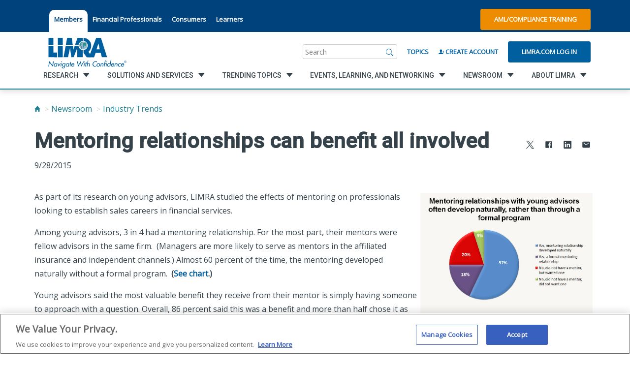

--- FILE ---
content_type: text/html; charset=utf-8
request_url: https://www.limra.com/en/newsroom/industry-trends/2015/mentoring-relationships-can-benefit-all-involved/
body_size: 39783
content:

<!doctype html>
<html lang="en">
<head>
    <title>Mentoring relationships can benefit all involved</title>
    <meta property="og:title" content="Mentoring relationships can benefit all involved" />
    <!-- OneTrust Cookies Consent Notice start for limra.com and loma.org -->
        <!--OneTrust Script for Limra.com-->
        <script type="text/javascript" src="https://cdn.cookielaw.org/consent/ae6df621-e2e1-4e69-b66a-a1fddf2e07fe/OtAutoBlock.js"></script>
        <script src="https://cdn.cookielaw.org/scripttemplates/otSDKStub.js" type="text/javascript" charset="UTF-8" data-domain-script="ae6df621-e2e1-4e69-b66a-a1fddf2e07fe"></script>

    <script>!function (s, a, e, v, n, t, z) { if (s.saq) return; n = s.saq = function () { n.callMethod ? n.callMethod.apply(n, arguments) : n.queue.push(arguments) }; if (!s._saq) s._saq = n; n.push = n; n.loaded = !0; n.version = '1.0'; n.queue = []; t = a.createElement(e); t.async = !0; t.src = v; z = a.getElementsByTagName(e)[0]; z.parentNode.insertBefore(t, z) }(window, document, 'script', 'https://tags.srv.stackadapt.com/events.js'); saq('ts', 'Z9unAYfBbzpjzDdGN91r-g');</script>

    <script type="text/javascript">
        function OptanonWrapper() { }
    </script>
    <!-- OneTrust Cookies Consent Notice end for limra.com and loma.org -->

<meta name="ROBOTS" content="INDEX, FOLLOW" />
    


        <meta property="og:description" content="As part of its research on young advisors, LIMRA studied the effects of mentoring on professionals looking to establish sales careers in financial services." />

        <meta property="og:url" content="/en/newsroom/industry-trends/2015/mentoring-relationships-can-benefit-all-involved/" />

        <meta property="og:image" content="" />

        <meta name="description" content="As part of its research on young advisors, LIMRA studied the effects of mentoring on professionals looking to establish sales careers in financial services.">

        <script type="text/javascript">
            const metricsLogGuid = "333ba937-4cfe-46eb-93e5-7f6a742dee50";
        </script>

    <meta HTTP-EQUIV="Content-type" CONTENT="text/html" charset="utf-8">
    <meta name="viewport" content="width=device-width, initial-scale=1, minimum-scale=1.0, maximum-scale=1.0, user-scalable=no, shrink-to-fit=no">
    <meta name="format-detection" content="telephone=no"> <!-- Prevent safari from intepretting content as telephone links -->
    <meta name="msapplication-TileColor" content="#6F6F6F">
    <meta name="theme-color" content="#6F6F6F">

    <link rel="dns-prefetch" href="//fonts.googleapis.com">
    <link rel="dns-prefetch" href="//cdnjs.cloudflare.com">

    <link href="https://fonts.googleapis.com/css?family=Open+Sans|Roboto:500+700" rel="stylesheet">
    <link rel="stylesheet" href="https://maxcdn.bootstrapcdn.com/bootstrap/3.4.1/css/bootstrap.min.css">
    <link rel="stylesheet" href="https://cdnjs.cloudflare.com/ajax/libs/ionicons/2.0.1/css/ionicons.min.css">
    

    <link href="/style/style-2025062411395298.css" rel="stylesheet" />

        <meta name="google-site-verification" content="-aICH4S-BqbXQAe3srwJz9zLw796wEg6UgTHNQVLiTU" />
        <link rel="apple-touch-icon" sizes="180x180" href="images/favicon/apple-touch-icon.png">
        <link rel="icon" type="image/png" sizes="32x32" href="/images/favicon/favicon.ico">
        <link rel="icon" type="image/png" sizes="16x16" href="/images/favicon/favicon.ico">
        <link rel="manifest" href="/images/favicon/manifest.json" />
    <style>
        .tabbed-utility-item {
            margin: 1rem 0rem 0rem 0rem !important;
            padding: 1rem 1rem 2rem 1rem !important;
            background-color: white !important;
            border-top-left-radius: 10px !important;
            border-top-right-radius: 10px !important;
        }

            .tabbed-utility-item > a {
                color: #00427c !important;
            }

        .utility__lower {
            margin-top: 0.75rem;
        }

        footer ion-icon {
            color: #d5d5d5;
        }
    </style>
</head>

<body class="">
    

<a class="skip-nav" href="#main">Skip to content</a>
<!-- Vue.js Component -->
<nav class="utility">
    <div class="utility__upper">
        <div class="container container--flex">
            <ul class="utility__section region" style="margin-right:0;">

            </ul>
            <ul class="utility__section utility__list">
                            <li class="utility__item tabbed-utility-item"> <a href="/en/" title="LIMRA.com">Members</a> </li>
                            <li class="utility__item"> <a href="https://resources.protectedincome.org/" title="resources.protectedincome.org/">Financial Professionals</a> </li>
                            <li class="utility__item"> <a href="https://www.protectedincome.org/" title="Alliance for Lifetime Income by LIMRA">Consumers</a> </li>
                            <li class="utility__item"> <a href="https://www.loma.org/en/" target="_blank" title="LOMA.org">Learners</a> </li>
            </ul>
            <div class="utility__section utility__buttons" style="margin-left:auto;">
                    <a href="https://knowledge.limra.com" class="button button--orange" target="_blank">AML/Compliance Training</a>
            </div>

            <a href="/en/" class="utility__section mobile__logo" aria-label="limra.com">
                    <img src="/globalassets/limra-loma/x---settings/layout/2022_limra-logo-w-tagline_single-line_registered-mark.svg" alt="" />
            </a>
            <a href="javascript:void(0);" class="utility__section mobile__search js-trigger" data-target=".utility__lower" aria-label="Search"></a>
        </div>
    </div>
    <div class="utility__lower">
        <div class="container container--flex">
            <a href="/en/" class="utility__section utility__logo" aria-label="limra.com">
                    <img src="/globalassets/limra-loma/x---settings/layout/2022_limra-logo-w-tagline_single-line_registered-mark.svg" alt="" />
            </a>
            <div class="utility__section utility__slogan">
                
            </div>
            <div id="SearchBar" class="utility__section search" v-cloak>
                <div class="search__wrapper">
                    <form class="search__form" ref="searchBarForm" action="/en/search/" method="get">
                        <label name="search" class="sr-only">Search</label>
                        <input id="search__inputTextbox" class="search__input" name="q" type="search" v-model="searchInput" v-on:focus="showTopic()" placeholder="Search">
                        <a href="javascript:void(0);" class="search__submit" v-on:click="runSearch()" aria-label="Search">
                            <i class="icon ion-ios-search"></i>
                        </a>
                    </form>
                </div>
            </div>
            <div class="utility__section utility__create"> <a id="BrowseByTopicLink" href="/en/browse-by-topic/">Topics</a> </div>

                    <div class="utility__section utility__create"> <a id="RegisterLink" href="/en/my-limra/create-account/"><i class="icon ion-person-add"></i> Create Account</a> </div>
                    <div class="utility__section utility__login"> <a id="LoginLink" href="/login/?ReturnUrl=%2fen%2fnewsroom%2findustry-trends%2f2015%2fmentoring-relationships-can-benefit-all-involved%2f" class="button">Limra.com Log In</a> </div>
        </div>
    </div>
</nav>

<!-- Vue.js Component: Navigation -->
<div class="navigation__toggle" id="navigationTrigger" data-open="false"></div>

<nav id="navigation" class="navigation" data-open="false" data-secondary="false" data-tertiary="false" v-cloak>
    <div class="container container--flex">
        <ul id="navList" class="primary__list">
            <li>
                <div class="utilityActionsInMobileNav">
                            <a href="/en/my-limra/create-account/" class="button button--clear"><i class="icon ion-person-add"></i> Create Account</a>
                            <a href="/login/?ReturnUrl=%2fen%2fnewsroom%2findustry-trends%2f2015%2fmentoring-relationships-can-benefit-all-involved%2f" class="button button--clear">Limra.com Log In</a>
                        <a href="https://knowledge.limra.com" class="button button--clear" target="_blank"><i class="icon ion-person-add"></i> AML/Compliance Training</a>
                </div>
            </li>
            <li class="primary__item" v-for="list, index in primary" v-on:click="loadSecondary($event, index)" v-on:keydown="handleT1KeyDown($event)">
                <a href="javascript:void(0)" :tabindex="index == 0 ? 0 : -1">
                    <span class="link__innerSpan" v-bind:data-link="list.href">{{list.title}}</span>
                    <i v-if="list.children.length > 0" class="icon ion-chevron-right"></i>
                </a>
            </li>
            <ul class="utility--mobile">
                <li>
                    <a href="/en/browse-by-topic/">Topics</a>
                        <li><a href="/en/" title="LIMRA.com">Members</a></li>
                        <li><a href="https://resources.protectedincome.org/" title="resources.protectedincome.org/">Financial Professionals</a></li>
                        <li><a href="https://www.protectedincome.org/" title="Alliance for Lifetime Income by LIMRA">Consumers</a></li>
                        <li><a href="https://www.loma.org/en/" target="_blank" title="LOMA.org">Learners</a></li>
                    </li>
                </ul>
                <ul class="socialInMobileNav social-links list-unstyled list-inline">
                            <li class="social-links__item">
                                <a href="https://twitter.com/LIMRA" target=_blank>
                                    <span class="sr-only">
                                        twitter
                                    </span>
                                    <i class="icon ion-social-twitter"></i>
                                </a>
                            </li>
                            <li class="social-links__item">
                                <a href="http://www.facebook.com/LIMRANews" target=_blank>
                                    <span class="sr-only">
                                        facebook
                                    </span>
                                    <i class="icon ion-social-facebook"></i>
                                </a>
                            </li>
                            <li class="social-links__item">
                                <a href="http://www.linkedin.com/company/limra/" target=_blank>
                                    <span class="sr-only">
                                        linkedin
                                    </span>
                                    <i class="icon ion-social-linkedin"></i>
                                </a>
                            </li>
                            <li class="social-links__item">
                                <a href="http://www.youtube.com/user/limraloma/" target=_blank>
                                    <span class="sr-only">
                                        youtube
                                    </span>
                                    <i class="icon ion-social-youtube"></i>
                                </a>
                            </li>
                </ul>
            </ul>
            <div class="navigation__interior">
                <div id="navigationBackButton" class="navigation__back" ref="navigationBack" v-on:click="backMobile()"></div>
                <ul class="secondary__list">
                    <li class="secondary__item" data-selected="false" ref="secondaryItem" v-for="secondary_list,index in secondary" tabindex="-1">
                        <a ref="secondaryLinkElement" v-on:click="loadTertiary($event,index)" :data-index="index">
                            <span class="link__innerSpan" v-bind:data-link="secondary_list.href"> {{secondary_list.title}}</span>
                            <i v-if="secondary_list.children.length > 0" class="icon ion-chevron-right"></i>
                        </a>
                    </li>
                </ul>
                <ul class="tertiary__list">
                    <li class="primary__title" ref="primaryTitle" v-if="selectedPrimaryIndex >= 0" style="display: block;">
                        <a class="tertiary__linkitem" :href="primary[selectedPrimaryIndex].href" tabindex="-1" v-on:keydown="handleT3KeyDown($event)">{{ primary[selectedPrimaryIndex].title }}</a>
                    </li>
                    <li class="secondary__title" ref="secondaryTitle" v-if="selectedSecondaryIndex >= 0" style="display: block;">
                        <a class="tertiary__linkitem" :href="secondary[selectedSecondaryIndex].href" tabindex="-1" v-on:keydown="handleT3KeyDown($event)">{{ secondary[selectedSecondaryIndex].title }}</a>
                    </li>
                    <li v-if="tertiary.length > 0" class="tertiary__item" v-for="item in tertiary">
                        <a class="tertiary__linkitem" :href="item.href" tabindex="-1" v-on:keydown="handleT3KeyDown($event)">{{item.title}}</a>
                    </li>
                </ul>
            </div>
        </div>
    </nav>






    <main class="main" id="main">
        

        

<div class="container">
    

    <ul id="breadcrumbs" class="breadcrumb breadcrumb--mb">
                <li><a href="/en/" aria-label="Home"><i class="icon ion-home"></i></a></li>
                <li><a href="/en/newsroom/">Newsroom</a></li>
                <li><a href="/en/newsroom/industry-trends/">Industry Trends</a></li>
    </ul>




    <header class="page__header">
        <h1 class="page__h1">Mentoring relationships can benefit all involved</h1>

		    <ul class="js-shareit share__social share--page">
        <li class="share__social-item">
            <a data-link="https://www.limra.com/en/newsroom/industry-trends/2015/mentoring-relationships-can-benefit-all-involved/" aria-label="Share to X" class="shareit" href="https://x.com/intent/tweet?text=Mentoring+relationships+can+benefit+all+involved+-+&url=https%3a%2f%2fwww.limra.com%2fen%2fnewsroom%2findustry-trends%2f2015%2fmentoring-relationships-can-benefit-all-involved%2f" target="_blank">
                <ion-icon src="/images/svg-icons/icon-xtwitter-icon.svg"
                          size="small">
                </ion-icon>
            </a>
        </li>
        <li class="share__social-item">
            <a data-link="https://www.limra.com/en/newsroom/industry-trends/2015/mentoring-relationships-can-benefit-all-involved/" aria-label="Share to Facebook" class="shareit" href="https://www.facebook.com/sharer/sharer.php?&amp;u=https://www.limra.com/en/newsroom/industry-trends/2015/mentoring-relationships-can-benefit-all-involved/" target="_blank">
                <ion-icon src="/images/svg-icons/icon-facebook-icon.svg"
                          size="small">
                </ion-icon>
            </a>
        </li>
        <li class="share__social-item">
            <a data-link="https://www.limra.com/en/newsroom/industry-trends/2015/mentoring-relationships-can-benefit-all-involved/" aria-label="Share to LinkedIn" class="shareit" href="https://www.linkedin.com/shareArticle?mini=true&url=https%3a%2f%2fwww.limra.com%2fen%2fnewsroom%2findustry-trends%2f2015%2fmentoring-relationships-can-benefit-all-involved%2f&title=Mentoring+relationships+can+benefit+all+involved&summary=As+part+of+its+research+on+young+advisors%2c+LIMRA+studied+the+effects+of+mentoring+on+professionals+looking+to+establish+sales+careers+in+financial+services." target="_blank">
                <ion-icon src="/images/svg-icons/icon-linkedin-icon.svg"
                          size="small">
                </ion-icon>
            </a>
        </li>
        <li class="share__social-item">
            <a data-link="https://www.limra.com/en/newsroom/industry-trends/2015/mentoring-relationships-can-benefit-all-involved/" aria-label="Share via Email" class="shareit" data-shareto="email">
                <ion-icon src="/images/svg-icons/icon-mail-icon.svg"
                          size="small">
                </ion-icon>
            </a>
        </li>

    </ul>


		<div class="header__content">
			<p>9/28/2015</p>
		</div>
    </header>

	<p><a href="/contentassets/fa2c71be0b4b447dba4f534384c6abd0/mainbody-0" target="_blank"><img style="margin: 6px; width: 350px; height: 268px; float: right;" title="Mentoring relationships can benefit all involved" alt="Mentoring relationships can benefit all involved" src="/contentassets/fa2c71be0b4b447dba4f534384c6abd0/mainbody-0" height="268" width="350" /></a>As part of its research on young advisors, LIMRA studied the effects of mentoring on professionals looking to establish sales careers in financial services.&nbsp;</p>
<p>Among young advisors, 3 in 4 had a mentoring relationship. For the most part, their mentors were fellow advisors in the same firm.&nbsp; (Managers are more likely to serve as mentors in the affiliated insurance and independent channels.) Almost 60 percent of the time, the mentoring developed naturally without a formal program. &nbsp;<b>(<a title="See chart" href="/contentassets/fa2c71be0b4b447dba4f534384c6abd0/mainbody-0?n=1956" target="_blank">See chart</a>.)</b></p>
<p>Young advisors said the most valuable benefit they receive from their mentor is simply having someone to approach with a question. Overall, 86 percent said this was a benefit and more than half chose it as the top mentoring benefit.&nbsp; Seven in ten said their mentor advised them about managing their practice with nearly a quarter saying this was the top benefit of having a mentor.</p>
<p>Participation in mentoring can often lead to "reverse mentoring" where mentor and mentee learn from each other and can form even stronger work relationships. For example, a mentor can help a Gen Y advisor with presentation skills and provide insight on how to build a successful practice. At the same time, the Gen Y professional can teach an experienced colleague about timesaving technology innovations and how to effectively incorporate social media into a practice. &nbsp;</p>
<p>The Hanover is one company that encourages mentoring relationships to benefit both mentor and mentee.</p>
<p>“Our new talent is eager to learn from our experienced employees, while our early-in-career professionals bring a new perspective and reverse mentoring for fresh ideas and new technological skills,” said Christine Bilotti-Peterson, senior vice president and chief human resources officer at The Hanover.&nbsp; “When coupled with the vast industry knowledge of our tenured employees, our multigenerational workforce is coming up with some very creative solutions. It’s a win for new talent, a win for experienced employees, and a win for our company.”</p>
<p>Beyond mentoring relationships, a majority of young advisors partner at least some of the time with another professional.&nbsp; Forty-four percent said they plan to partner more.&nbsp; These partnering efforts bring together financial professionals of all ages and result in more varied service offerings to their clients and prospects.</p>
<p>Whether they work with a mentor or form networking and study groups, Gen Y advisors have found that collaboration can lead to financial success. Prior LIMRA research found that insurance professionals who collaborate earn 49 percent more than those who do not.</p>
<p>The absence of a mentoring relationship can also have an impact. Twenty percent of young advisors did not have a mentor but wish they had one. Compared to those who had a mentor, this group was less likely to be “very satisfied” with their career and less certain they will "absolutely stay" in it.</p>

<div><div><article class="article article--off-white">
    <!-- begin contact -->
    <section class="contact">
        <div class="container">
                <div class="row">
                    <div class="col-lg-12">
                        <h3>Media Contacts</h3>
                        <p></p>
                    </div>
                </div>
            <div class="row">
                        <div class="col-lg-4 col-md-4 col-sm-4">
                            <div class="contact__content">
                                <h4>Catherine Theroux</h4>
                                    <p>Director, Public Relations</p>
                                                                                                                                    <p>Work Phone: (860) 285-7787</p>
                                                                    <p>Mobile Phone: (703) 447-3257</p>
                                                                    <p><a href="mailto:ctheroux@limra.com">ctheroux@limra.com</a></p>
                            </div>
                        </div>
                        <div class="col-lg-4 col-md-4 col-sm-4">
                            <div class="contact__content">
                                <h4>Helen Eng</h4>
                                    <p> LIMRA Retirement Public Relations/Social Media Lead </p>
                                                                                                                                    <p>Work Phone: (860)  285-7834</p>
                                                                                                    <p><a href="mailto:heng@limra.com">heng@limra.com</a></p>
                            </div>
                        </div>
            </div>
        </div>
    </section>
    <!-- end contact -->
</article>
</div></div></div>


    </main>

    
<div><div class="remove-whitespace">

    <article class="article">
        <div class="container">
            <section class="section__row row">
                <div class="research__item col-md-8 col-md-offset-2">
                    
                        <div class="research__content">
                            <p style="text-align: center;">Did you accomplish the goal of your visit to our site?</p>
<p style="text-align: center;"><a class="button button--slate" href="https://surveys.limra.com/jfe/form/SV_dmBaLiUG1npJhmC" target="_blank" rel="noopener">Yes</a> <a class="button button--slate" href="https://surveys.limra.com/jfe/form/SV_6Sc1wY5MjOLwU86" target="_blank" rel="noopener">No</a></p>
                        </div>
                </div>
            </section>

        </div>
    </article>
</div></div>
<footer id="footer" class="footer">
    <div class="container">
        <div class="footer__nav">
            <div class="row footer__row">
                	<div class="footer__item js-footer-toggle">
		<h3><a href="/en/research/">Research</a></h3>
		<ul class="js-footer-list">
				<li> <a href="/en/research/insurance/">Insurance</a> </li>
				<li> <a href="/en/research/retirement/">Retirement</a> </li>
				<li> <a href="/en/research/annuities/">Annuities</a> </li>
				<li> <a href="/en/research/workplace-benefits/">Workplace Benefits</a> </li>
				<li> <a href="/en/research/distribution/">Distribution</a> </li>
				<li> <a href="/en/research/credible-benchmarks-lighting-the-path-to-industry-growth/">Benchmarks</a> </li>
				<li> <a href="/en/research/experience-studies/">Experience Studies</a> </li>
				<li> <a href="/en/research/infocenter/">InfoCenter</a> </li>
        </ul>
	</div>
	<div class="footer__item js-footer-toggle">
		<h3><a href="/en/solutions-and-services/">Solutions and Services</a></h3>
		<ul class="js-footer-list">
				<li> <a href="/en/solutions-and-services/regulatory-and-compliance/">Fraud Prevention and Compliance Solutions</a> </li>
				<li> <a href="/en/solutions-and-services/recruiting_and_selection/">Recruiting and Selection</a> </li>
				<li> <a href="/en/solutions-and-services/onboarding-and-development/">Onboarding and Development</a> </li>
				<li> <a href="/en/solutions-and-services/market-development_monitoring/">Market Development and Monitoring</a> </li>
				<li> <a href="/en/solutions-and-services/applied-research-solutions/">Applied Research Solutions</a> </li>
				<li> <a href="/en/solutions-and-services/global/">Global Solutions</a> </li>
				<li> <a href="/en/solutions-and-services/data-exchange-standards/">LIMRA Data Exchange (LDEx)  Standards</a> </li>
				<li> <a href="/en/solutions-and-services/from-hire-to-retire/">From Hire to Retire</a> </li>
        </ul>
	</div>
	<div class="footer__item js-footer-toggle">
		<h3><a href="/en/trending-topics/">Trending Topics</a></h3>
		<ul class="js-footer-list">
				<li> <a href="/en/research/insurance/">Life Insurance</a> </li>
				<li> <a href="/en/research/workplace-benefits/">Workplace Benefits</a> </li>
				<li> <a href="/en/research/annuities/">Annuities</a> </li>
				<li> <a href="/en/trending-topics/publications/">Publications &amp; Podcasts</a> </li>
				<li> <a href="/en/trending-topics/artificial-intelligence/">Artificial Intelligence</a> </li>
				<li> <a href="/en/trending-topics/financial-wellness/">Financial Wellness</a> </li>
        </ul>
	</div>
	<div class="footer__item js-footer-toggle">
		<h3><a href="/en/events/">Events, Learning, and Networking</a></h3>
		<ul class="js-footer-list">
				<li> <a href="/en/events/conferences/">Conferences</a> </li>
				<li> <a href="/en/events/webinars/">Webinars</a> </li>
				<li> <a href="/en/events/committees-and-study-groups/">Committees and Study Groups</a> </li>
        </ul>
	</div>
	<div class="footer__item js-footer-toggle">
		<h3><a href="/en/newsroom/">Newsroom</a></h3>
		<ul class="js-footer-list">
				<li> <a href="/en/newsroom/fact-tank/">Fact Tank</a> </li>
				<li> <a href="/en/newsroom/news-releases/">News Releases</a> </li>
				<li> <a href="/en/newsroom/industry-trends/">Industry Trends</a> </li>
				<li> <a href="/en/newsroom/industry-insights-with-bryan-hodgens/">Industry Insights With Bryan Hodgens</a> </li>
				<li> <a href="/en/trending-topics/publications/">Publications and Podcasts</a> </li>
				<li> <a href="/en/newsroom/liam2025/">Life Insurance Awareness Month 2025</a> </li>
        </ul>
	</div>
	<div class="footer__item js-footer-toggle">
		<h3><a href="/en/about/">About LIMRA</a></h3>
		<ul class="js-footer-list">
				<li> <a href="/en/about/membership/">LIMRA Membership</a> </li>
				<li> <a href="/en/about/company/">Company</a> </li>
				<li> <a href="/en/about/governance/">Governance</a> </li>
				<li> <a href="/en/about/company/limra-loma-careers/">Careers</a> </li>
				<li> <a href="/en/about/infocenter/">The InfoCenter</a> </li>
        </ul>
	</div>

            </div>
        </div>
    </div>
    <div class="container container--narrow">
        <div class="footer__utility">
            <div class="row footer__row">
                <div class="footer__item">
                        <div class="footer__logo">
                                <a href="https://www.loma.org" style="display:flex;">
                                    <img src="/globalassets/limra-loma/x---settings/layout/2022-limra-loma-logo-w-tagline_reversed-220.svg" alt="Loma.org" />
                                </a>

                        </div>
                    <h3>Ask Customer Service</h3>
<p><strong>Phone:&nbsp;</strong><a href="tel:8602857789">860-285-7789</a></p>
<p><a title="Customer Service" href="mailto:Customer.Service@limra.com">Customer.Service@limra.com</a></p>
<p><br />LIMRA<br />300 Day Hill Road<br />Windsor, CT 06095</p>
<h3 style="margin-top: 28px;"><strong>Web Support or Comments</strong></h3>
<p><a title="Website Tech Support" href="mailto:online1@limra.com">Website Tech Support</a></p>
                </div>
                <div class="footer__item">
                    <h3>InfoCenter<br />(Research Library)</h3>
<p><strong>Email:</strong> <a href="mailto:infocenter@limra.com?subject=Member Benefit Inquiry">infocenter@limra.com</a>&nbsp;<br /><strong>Hours:</strong>&nbsp;&nbsp;Mon - Fri 7:30am - 4:30pm ET</p>
<h3 style="margin-top: 28px;"><a title="AML Training" href="https://knowledge.limra.com/LimraLogin.aspx" target="_blank" rel="noopener">AML Training</a></h3>
<p>Producer Compliance Training Support &ndash; <a href="tel:8663642380">866-364-2380</a></p>
<h3 style="margin-top: 28px;">Ask Accounting</h3>
<p><strong>Email:</strong> <a href="mailto:Finance@limra.com">Finance@limra.com</a></p>
                </div>
                <div class="footer__item">
                    <h3>Press Inquiries</h3>
<p>Catherine Theroux <br />Director, Public Relations</p>
<p><strong>Office: </strong><a href="tel:18602857787">860-285-7787</a><br /><strong>Cell: </strong><a href="tel:17034473257">703-447-3257</a><br /><a title="Public Relation Inquiry" href="mailto:ctheroux@limra.com">ctheroux@limra.com</a></p>
                </div>
                <div class="footer__item">
                    <h3>Request a LIMRA.com Account</h3>
<p>To be eligible for a LIMRA.com user account, you must be an employee of the home/head office of a LIMRA member company.</p>
<p>&nbsp;</p>
<p><strong><a href="/en/my-limra/create-account/">Create Account</a>&nbsp;|&nbsp;</strong><strong><a href="/login/">Login</a></strong><br /><strong>Phone:&nbsp;</strong><a href="tel:8602857789">860-285-7789</a><br /><a title="Username Request - LIMRA.com" href="mailto:Customer.Service@limra.com">Customer.Service@limra.com</a></p>
                </div>
            </div>
        </div>
    </div>
    <div class="footer__lower">
        <div class="container">
            <p class="footer__legal">
                        <a href="/en/my-limra/site-map/">Site Map</a>
|                        <a href="/en/about/privacy-policy/">Privacy Policy</a>
|Ⓒ 2026, LL Global, Inc.            </p>
            <!--social links-->
            <ul class="social-links">
                        <li class="social-links__item">
                            <a href="https://twitter.com/LIMRA" target=_blank>
                                <span class="sr-only">
                                    twitter
                                </span>
                                <ion-icon src="/images/svg-icons/icon-twitter-icon.svg"
                                          size="large">
                                </ion-icon>
                            </a>
                        </li>
                        <li class="social-links__item">
                            <a href="http://www.facebook.com/LIMRANews" target=_blank>
                                <span class="sr-only">
                                    facebook
                                </span>
                                <ion-icon src="/images/svg-icons/icon-facebook-icon.svg"
                                          size="large">
                                </ion-icon>
                            </a>
                        </li>
                        <li class="social-links__item">
                            <a href="http://www.linkedin.com/company/limra/" target=_blank>
                                <span class="sr-only">
                                    linkedin
                                </span>
                                <ion-icon src="/images/svg-icons/icon-linkedin-icon.svg"
                                          size="large">
                                </ion-icon>
                            </a>
                        </li>
                        <li class="social-links__item">
                            <a href="http://www.youtube.com/user/limraloma/" target=_blank>
                                <span class="sr-only">
                                    youtube
                                </span>
                                <ion-icon src="/images/svg-icons/icon-youtube-icon.svg"
                                          size="large">
                                </ion-icon>
                            </a>
                        </li>
            </ul>
        </div>
    
        <div class="container"><p><em>Unauthorized use, reproduction, or reprinting of this material (or any portion thereof) for any purpose without express written permission from LL Global (LIMRA and LOMA) is strictly prohibited, including, without limitation, use with any current or future form of an Artificial Intelligence tool or engine.</em></p>

        </div>
    
    </div>
</footer>




<div id="LimraModal" v-cloak>
    <div v-if="showModal">
        <transition name="modal">
            <div class="mod-mask" v-on:click="close">
                <div class="mod-wrapper">
                    <div class="mod-container" v-bind:class="{ regionPicker: modalHref == '/RegionPicker' }" id="modalContent" tabindex="-1" v-on:click.stop>
                        <a id="modalClose" v-on:click="close" v-if="formData.isClosable"><i class="icon ion-close right"></i></a>
                        <header class="article__header" v-show="!modalLoading && formData.header && formData.header.length > 0">
                            <h2 v-html="formData.header"></h2>
                        </header>
                        <p class="mod-desc" v-html="formData.desc" v-if="!modalLoading && formData.desc.length > 0"></p>
                        <form :action="formData.action" method="post" ref="modalForm" v-show="!modalLoading">
                            <div :is="formData.type" v-bind:originaldata="formData"></div>
                        </form>
                        <div v-show="modalLoading" style="text-align:center;">
                            <i class="icon-spin4 animate-spin" style="font-size: 20rem;"></i>
                        </div>
                    </div>
                </div>
            </div>
        </transition>
    </div>
</div>

<script type="text/x-template" id="general-template">
    <div>
        <div v-if="item.type == 'autofill'" v-for="item, index in originaldata.thisForm.items">
            <div id="autofill" class="autofill" v-bind:initialUrl="item.dataUrl" ref="autofillItem" :is="'autofill-component'" v-cloak></div>
        </div>
        <div class="mod-body">
            <div v-if="item.type != 'autofill'" v-for="item, index in originaldata.thisForm.items">
                <label class="padding-top-2" v-html="item.displayName + ':'" v-if="item.type == 'txt'"></label>
                <input class="form-control" type="text" :name="item.name" :value="item.value" ref="txtItem" v-if="item.type == 'txt'" />

                <label class="padding-top-2" v-html="item.displayName + ':'" v-if="item.type == 'dd'"></label><br v-if="item.type == 'dd'" />
                <select class="form-control" :name="item.name" v-if="item.type == 'dd'" ref="ddItem">
                    <option v-for="opt, index2 in item.options" :value="opt.value" v-html="opt.text"></option>
                </select>

                <label class="padding-top-2" v-html="item.displayName + ':'" v-if="item.type == 'rbl'"></label><br v-if="item.type == 'rbl'" />
                <div class="row" style="max-width: 100%">
                    <div v-for="opt, index2 in item.options" v-if="item.type == 'rbl'" class="col-lg-6">
                        <label class="checkboxlist">
                            <input :name="item.name" :value="opt.value" type="checkbox" ref="rblItem">
                            {{ opt.text }}
                        </label>
                    </div>
                </div>

                <label class="padding-top-2" v-html="item.displayName" v-if="item.type == 'txtMulti'"></label><br v-if="item.type == 'txtMulti'" />
                <textarea ref="txtMultiItem" class="form-control" :name="item.name" :value="item.value" rows="4" cols="50" v-if="item.type == 'txtMulti'"></textarea><br v-if="item.type == 'txtMulti'" />

                <label class="padding-top-2" v-html="item.displayName" v-if="item.type == 'ConsentToContactChk'"></label><br v-if="item.type == 'ConsentToContactChk'" />
                <input class="" type="checkbox" id="item.value" :name="item.name" :value="item.value" ref="ConsentToContactChkItem" v-if="item.type == 'ConsentToContactChk'" />
                <span v-html="item.text" v-if="item.type == 'ConsentToContactChk'"></span>

            </div>
        </div>
        <input type="hidden" :name="item.name" ref="hiddenItem" :value="item.value" v-if="item.type == 'hidden'" v-for="item, index in originaldata.thisForm.items" />
        <ul class="mod-footer padding-top-2" v-if="showFooter">
            <li><a class="button button--no-margin" id="butOk" v-on:click="validateForm()" ref="butOk" v-html="originaldata.buttonOk" v-if="originaldata.buttonOk.length > 0"></a></li>
            <li><a class="button--slate button button--no-margin" id="butCancel" v-on:click="cancelForm()" ref="butCancel" v-html="originaldata.buttonCancel" v-if="originaldata.buttonCancel.length > 0"></a></li>
        </ul>
    </div>
</script>

<script type="text/x-template" id="region-picker-template">
    <div id="autofill" class="autofill" initialUrl="/country" ref="autofillItem" :is="'autofill-component'" v-cloak></div>
</script>

<script type="text/x-template" id="autofill-template">
    <div>
        <input v-model="input" type="text" class="autofill__input" ref="autofillInput" placeholder="Refine results by:">
        <div class="mod-body autofill__panel" ref="autofillPanel">
            <ul class="autofill__list">
                <li class="autofill__item" v-for="item in selected">
                    <div class="autofill__figure">
                        <a v-on:click="selectItem(item.value, item.text)" class="autofill__image" v-if="item.icon">
                            <img :src="item.icon" alt="">
                        </a>
                        <a v-on:click="selectItem(item.value, item.text)" class="autofill__caption" v-html="item.text"></a>
                    </div>
                </li>
            </ul>
        </div>
    </div>
</script>

<script type="application/ld+json">
    { "context" : "http://schema.org",
      "type" : "Organization",
      "name" : "Loma",
      "url" : "https://www.loma.org/",
      "sameAs" : [ "https://www.linkedin.com/loma",
        "https://www.x.com/loma",
        "https://www.facebook.com/loma",
        "https://www.instagram.com/loma"]
    }
</script>
<script type="application/ld+json">
    { "context" : "http://schema.org",
      "type" : "Organization",
      "name" : "Limra",
      "url" : "https://www.limra.com/",
      "sameAs" : [ "https://www.youtube.com/Limra",
        "https://www.x.com/Limra"]
    }
</script>
<style>
    .remove-whitespace {
        margin-bottom: -60px;
    }
</style>




    

    <script src="https://cdnjs.cloudflare.com/ajax/libs/blazy/1.8.2/blazy.min.js"></script>

        <script src="https://cdn.jsdelivr.net/npm/vue@2"></script>


    <script src="/js/app.84afded25ef2dd4394f8.js"></script>
    <script src="https://unpkg.com/ionicons@4.5.10-0/dist/ionicons.js"></script>
</body>
</html>

--- FILE ---
content_type: text/css
request_url: https://tags.srv.stackadapt.com/sa.css
body_size: -11
content:
:root {
    --sa-uid: '0-ef693b66-a6ca-507c-71d4-c1dab9e1b104';
}

--- FILE ---
content_type: application/javascript
request_url: https://www.limra.com/js/app.84afded25ef2dd4394f8.js
body_size: 484651
content:
!function(e){function t(a){if(n[a])return n[a].exports;var r=n[a]={exports:{},id:a,loaded:!1};return e[a].call(r.exports,r,r.exports,t),r.loaded=!0,r.exports}var n={};return t.m=e,t.c=n,t.p="js\\",t(0)}([function(e,t,n){e.exports=n(1)},function(e,t,n){"use strict";n(2),n(3),n(4),n(5),n(6),n(8),n(9),n(10),n(16),n(17),n(21),n(22),n(164),n(165),n(166),n(167),n(168),n(170),n(171),n(172),n(173),n(174),n(175),n(176),n(177),n(178),n(180),n(182),n(183),n(185),n(186),n(187),n(188),n(189),n(190),n(191),n(192),n(193),n(194),n(195),n(196),n(197),n(199)},function(e,t){"use strict";var n={detect:function(){var e,t=navigator.userAgent,n=t.match(/(opera|chrome|safari|firefox|msie|trident(?=\/))\/?\s*(\d+)/i)||[];return/trident/i.test(n[1])?(e=/\brv[ :]+(\d+)/g.exec(t)||[],"IE-"+(e[1]||"")):"Chrome"===n[1]&&(e=t.match(/\b(OPR|Edge)\/(\d+)/),null!=e)?e.slice(1).join(" ").replace("OPR","Opera"):(n=n[2]?[n[1],n[2]]:[navigator.appName,navigator.appVersion,"-?"],null!=(e=t.match(/version\/(\d+)/i))&&n.splice(1,1,e[1]),n.join("-"))},tag:function(){document.querySelector("html").className+=" "+n.detect().replace(" ","-")}};document.addEventListener("onload",n.tag()),e.exports=n},function(e,t){"use strict";!function(){window.onload=function(){var e=new Blazy({breakpoints:[{width:368,src:"data-src-medium"}],success:function(e){setTimeout(function(){var t=e.parentNode;t.className=t.className.replace(/\bloading\b/,"")},2e3)},error:function(e,t){console.log(e.id+" - "+t),console.log(this)}});setTimeout(e.revalidate(),1e3)}}()},function(e,t){"use strict";function n(){for(var e=a.length-1;e>=0;e--)a[e].addEventListener("click",function(e){e.preventDefault(),window.print()})}var a=document.querySelectorAll(".js-print-button");a.length>0&&n()},function(e,t){"use strict";var n=document.querySelectorAll.bind(document);Node.prototype.on=window.on=function(e,t){return this.addEventListener(e,t),this},NodeList.prototype.addClass=function(e){return this.forEach(function(t){t.classList.add(e)}),this},NodeList.prototype.removeClass=function(e){return this.forEach(function(t){t.classList.remove(e)}),this},NodeList.prototype.__proto__=Array.prototype,NodeList.prototype.on=NodeList.prototype.addEventListener=function(e,t){return this.forEach(function(n){n.on(e,t)}),this},e.exports=n},function(e,t,n){"use strict";function a(e){return e&&e.__esModule?e:{default:e}}var r=n(7),s=a(r),i=document.querySelectorAll(".js-dropdown-trigger"),o=(document.querySelectorAll(".js-dropdown"),new s.default,function(e){var t=e.currentTarget.parentElement;"true"===t.dataset.open?(t.removeAttribute("data-open"),t.blur()):(t.setAttribute("data-open",!0),t.focus())});if(i)for(var d=0;d<i.length;d++)i[d].addEventListener("click",function(e){o(e)})},function(e,t){"use strict";var n=document.createElement("div"),a=document.documentElement;n.setAttribute("id","js-screen__overlay"),n.setAttribute("class","screen__overlay"),a.appendChild(n);var r=function(){this.screenElement=n,this.turnScreenOn(),this.turnScreenOff()};r.prototype.turnScreenOn=function(){a.setAttribute("data-freeze",!0),this.screenElement.setAttribute("data-overlay",!0)},r.prototype.turnScreenOff=function(){a.removeAttribute("data-freeze"),this.screenElement.removeAttribute("data-overlay")},r.prototype.element=function(){return this.screenElement},e.exports=r},function(e,t,n){"use strict";function a(e){return e&&e.__esModule?e:{default:e}}var r=n(7),s=a(r),i=document.querySelectorAll(".js-trigger"),o=new s.default;if(i.length>0){var d;!function(){var e=function(e){var t=document.querySelector(e.currentTarget.getAttribute("data-target"));"true"===t.getAttribute("data-open")?(o.turnScreenOff(),e.currentTarget.removeAttribute("data-on"),t.removeAttribute("data-open")):(o.turnScreenOn(),e.currentTarget.setAttribute("data-on",!0),t.setAttribute("data-open",!0),t.querySelector("input")&&t.querySelector("input").focus())},t=function(){for(var e=0;e<i.length;e++){var t=document.querySelector(i[e].getAttribute("data-target"));i[e].removeAttribute("data-on"),t.removeAttribute("data-open")}o.turnScreenOff()};for(d=0;d<i.length;d++)i[d].addEventListener("click",function(t){e(t)});o.screenElement.addEventListener("click",function(){t()},!1)}()}},function(e,t){"use strict";!function(e){e.closest=e.closest||function(e){for(var t=this;t;){if("matches"in t&&t.matches(e))return t;t=t.parentElement}return null}}(Element.prototype)},function(e,t,n){"use strict";function a(e){return e&&e.__esModule?e:{default:e}}var r=n(11),s=a(r),i=n(7),o=a(i),d=n(12),u=a(d),l=n(13),c=a(l),_=n(14),m=a(_),h=n(15),f=a(h);String.prototype.startsWith||(String.prototype.startsWith=function(e,t){return this.substr(t||0,e.length)===e});var p=new o.default,y=992,M=y-1,g=document.getElementById("navigationTrigger"),L=(0,c.default)({backendPath:"/Navigation/",staticPath:"js/data/navigation.json"});(0,u.default)().get(L+"?lang="+(0,m.default)()+"&url="+window.location).then(function(e){var t=e,n=new Vue({el:"#navigation",data:{primary:"",secondary:"",tertiary:"",selectedPrimaryIndex:-1,selectedSecondaryIndex:-1,state:{primary:0,secondary:0,tertiary:0}},mounted:function(){var e=this;e.loadPrimary()},watch:{secondary:function(){var e=this;Vue.nextTick(function(){var t=Array.from(document.getElementsByClassName("secondary__item"));t.forEach(function(n){n.addEventListener("keydown",function(n){"Tab"!=n.key&&n.preventDefault();var a=n.currentTarget,r=t.indexOf(a);switch(a.tabIndex=-1,n.key){case"Up":case"ArrowUp":e.focusPreviousItem(r,t);break;case"Down":case"ArrowDown":e.focusNextItem(r,t);break;case"Right":case"ArrowRight":var s=document.getElementsByClassName("tertiary__linkitem");s[0].focus();break;case"Left":case"ArrowLeft":var i=Array.from(document.getElementsByClassName("primary__item")),o=i.map(function(e){return e.firstElementChild});e.focusPreviousItem(e.selectedPrimaryIndex,o),e.reset();break;case"Tab":e.handleT2AndT3Tab(n)}}),n.addEventListener("focus",function(t){e.onSecondaryHoverAndFocus(t.currentTarget)}),n.addEventListener("mouseover",function(t){e.onSecondaryHoverAndFocus(t.currentTarget)})})})}},methods:{loadPrimary:function(e){var n=this;n.primary=t},loadSecondary:function(e,t){var n=this;if(window.innerWidth<=M&&"SPAN"===e.target.tagName)window.location=e.target.dataset.link;else if((0,s.default)(e.currentTarget.dataset.selected))n.reset();else{p.turnScreenOn(),p.element().style.top="0px",n.setSelectedAttrFalse(".primary__item"),n.setSelectedAttrFalse(".secondary__item");var a=e.currentTarget,r=a.offsetLeft,i=document.getElementById("navList"),o=i.offsetWidth+i.offsetLeft,d=window.innerWidth-o,u=n.$el.querySelector(".navigation__interior"),l=u.offsetWidth;0==l&&(l=600),r+l<o?(u.style.left=r+"px",u.style.right="inherit",u.style.marginLeft="0"):(u.style.right=d+"px",u.style.left="unset"),n.$el.setAttribute("data-secondary",!0),n.setSelectedAttrFalse(".primary__item"),a.setAttribute("data-selected",!0);var c=n.primary[t].title;n.$refs.navigationBack.innerHTML='<i class="icon ion-chevron-left"></i> '+c,n.secondary=n.primary[t].children,n.tertiary="",n.loadTertiary("force",0,t)}},loadTertiary:function(e,t,n){var a=this;if("force"===e||"click"==e.type&&window.innerWidth<=M){var r=a.$el.querySelector(".navigation__interior");null!=r&&r.scrollTop>0&&r.scrollTo(0,0),a.setSelectedAttrFalse(".secondary__item"),"force"===e?Vue.nextTick(function(){a.$refs.secondaryItem[t].setAttribute("data-selected",!0)}):"SPAN"===e.target.tagName?window.location=e.target.dataset.link:(a.$el.setAttribute("data-tertiary",!0),e.currentTarget.parentElement.setAttribute("data-selected",!0),e.currentTarget.parentElement.focus(),a.$refs.navigationBack.innerHTML='<i class="icon ion-chevron-left"></i> '+a.secondary[t].title),a.selectedPrimaryIndex=n,a.selectedSecondaryIndex=t,a.secondary[t].children.length>0?a.tertiary=a.secondary[t].children:a.tertiary=null}},reset:function(){console.log("reset called");var e=this;p.turnScreenOff(),p.element().style.cssText="",e.$el.setAttribute("data-open",!1),e.$el.setAttribute("data-secondary",!1),e.$el.setAttribute("data-tertiary",!1),e.setSelectedAttrFalse(".primary__item"),e.setSelectedAttrFalse(".secondary__item"),e.selectedPrimaryIndex=-1,e.secondary="",e.selectedSecondaryIndex=-1,e.tertiary=""},setSelectedAttrFalse:function(e){for(var t=this,n=t.$el.querySelectorAll(e),a=0;a<n.length;a++)n[a].setAttribute("data-selected",!1)},onSecondaryHoverAndFocus:function(e){var t=this;Vue.nextTick(function(){console.log("onSecondaryHoverAndFocus "+t.selectedPrimaryIndex);var n=e.firstElementChild.dataset.index;t.loadTertiary("force",n,t.selectedPrimaryIndex)})},handleT1KeyDown:function(e){var t=this,n=document.getElementsByClassName("primary__item"),a=Array.from(n),r=e.currentTarget,s=a.indexOf(r),i=r.firstElementChild;i.tabIndex=-1;var o=a.map(function(e){return e.firstElementChild});switch(e.key){case"Left":case"ArrowLeft":t.focusPreviousItem(s,o);break;case"Right":case"ArrowRight":t.focusNextItem(s,o);break;case"Enter":case"Down":case"ArrowDown":e.preventDefault(),t.selectedPrimaryIndex==-1&&t.loadSecondary(e,s),Vue.nextTick(function(){var e=document.getElementsByClassName("secondary__item");e[0].tabIndex=0,e[0].focus(),i.tabIndex=0});break;case"Tab":i.tabIndex=0}},handleT3KeyDown:function(e){var t=Array.from(document.getElementsByClassName("tertiary__linkitem")),n=this;"Tab"!=e.key&&"Enter"!=e.key&&e.preventDefault();var a=e.currentTarget,r=t.indexOf(a);switch(a.tabIndex=-1,e.key){case"Up":case"ArrowUp":n.focusPreviousItem(r,t);break;case"Down":case"ArrowDown":n.focusNextItem(r,t);break;case"Right":case"ArrowRight":var s=Array.from(document.getElementsByClassName("primary__item")),i=s.map(function(e){return e.firstElementChild});n.focusNextItem(n.selectedPrimaryIndex,i),n.reset();break;case"Left":case"ArrowLeft":var o=document.getElementsByClassName("secondary__item")[n.selectedSecondaryIndex];o.focus();break;case"Tab":n.handleT2AndT3Tab(e)}},handleT2AndT3Tab:function(e){var t=this;e.shiftKey&&document.getElementsByClassName("primary__item")[t.selectedPrimaryIndex].focus(),t.reset()},focusNextItem:function(e,t){if(t[e].tabIndex=-1,e==t.length-1){var n=t[0];n.tabIndex=0,n.focus()}else{var a=t[e+1];a.tabIndex=0,a.focus()}},focusPreviousItem:function(e,t){if(t[e].tabIndex=-1,0==e){var n=t[t.length-1];n.tabIndex=0,n.focus()}else{var a=t[e-1];a.tabIndex=0,a.focus()}},openMobile:function(e){var t=this;(0,s.default)(t.$el.dataset.open)?(t.reset(),t.controlStateOfNavTriggerBtn("close"),p.turnScreenOff()):(t.controlStateOfNavTriggerBtn("open"),t.$el.setAttribute("data-open",!0),p.turnScreenOn())},getViewportURL:function(e){return"javascript:void(0)"},backMobile:function(e){var t=this;(0,s.default)(t.$el.dataset.tertiary)?(t.$el.setAttribute("data-tertiary",!1),t.setSelectedAttrFalse(".secondary__item"),t.$refs.navigationBack.innerHTML='<i class="icon ion-chevron-left"></i> '+document.querySelector('.primary__item[data-selected="true"] a').textContent):(t.$el.setAttribute("data-secondary",!1),t.setSelectedAttrFalse(".primary__item"))},controlStateOfNavTriggerBtn:function(e){if("open"===e)g.setAttribute("data-open",!0);else{if("close"!==e)return!1;g.setAttribute("data-open",!1)}}}});p.screenElement.addEventListener("click",function(){n.reset()},!1),window.addEventListener("resize",(0,f.default)(function(){n.reset(),n.controlStateOfNavTriggerBtn("close")},1e3,"immediate"),!1),g.addEventListener("click",function(e){n.openMobile(e)},!1)})},function(e,t){"use strict";var n=function(e){return"true"==e};e.exports=n},function(e,t,n){var a,r;!function(s,i){"use strict";a=i,r="function"==typeof a?a.call(t,n,t,e):a,!(void 0!==r&&(e.exports=r))}(void 0,function(){"use strict";function e(e){var a=["get","post","put","delete"];return e=e||{},e.baseUrl=e.baseUrl||"",e.method&&e.url?n(e.method,e.baseUrl+e.url,t(e.data),e):a.reduce(function(a,r){return a[r]=function(a,s){return n(r,e.baseUrl+a,t(s),e)},a},{})}function t(e){return e||null}function n(e,t,n,r){var i=["then","catch","always"],d=i.reduce(function(e,t){return e[t]=function(n){return e[t]=n,e},e},{}),u=new XMLHttpRequest;return u.open(e,t,!0),u.withCredentials=r.hasOwnProperty("withCredentials"),a(u,r.headers),u.addEventListener("readystatechange",s(d,u),!1),u.send(o(n)),d.abort=function(){return u.abort()},d}function a(e,t){t=t||{},r(t)||(t["Content-Type"]="application/x-www-form-urlencoded"),Object.keys(t).forEach(function(n){t[n]&&e.setRequestHeader(n,t[n])})}function r(e){return Object.keys(e).some(function(e){return"content-type"===e.toLowerCase()})}function s(e,t){return function n(){t.readyState===t.DONE&&(t.removeEventListener("readystatechange",n,!1),e.always.apply(e,i(t)),t.status>=200&&t.status<300?e.then.apply(e,i(t)):e.catch.apply(e,i(t)))}}function i(e){var t;try{t=JSON.parse(e.responseText)}catch(n){t=e.responseText}return[t,e]}function o(e){return d(e)?u(e):e}function d(e){return"[object Object]"===Object.prototype.toString.call(e)}function u(e){return Object.keys(e).reduce(function(t,n){var a=t?t+"&":"";return a+l(n)+"="+l(e[n])},"")}function l(e){return encodeURIComponent(e)}return e})},function(e,t){"use strict";var n=function(e){return e.backendPath};e.exports=n},function(e,t){"use strict";var n=function(){var e=document.documentElement,t=e.getAttribute("lang");return null==t?"":t};e.exports=n},function(e,t){"use strict";var n=function(e,t,n){var a;return function(){var r=this,s=arguments,i=function(){a=null,n||e.apply(r,s)};n&&!a&&e.apply(r,s),clearTimeout(a),a=setTimeout(i,t)}};e.exports=n},function(e,t){"use strict"},function(e,t,n){"use strict";function a(e){return e&&e.__esModule?e:{default:e}}var r=n(18),s=a(r),i=n(19),o=a(i),d=n(20),u=a(d),l=function(){this.addBackToTop=function(){if(document.getElementById("BackToTop"))u.default.addClass(document.getElementById("BackToTop"),"back-to-top--SCROLLED");else{var e=document.createElement("div"),t=document.body;t.appendChild(e),e.setAttribute("id","BackToTop"),e.setAttribute("class","back-to-top"),e.innerHTML="<span>Back to Top</span>",setTimeout(function(){u.default.addClass(e,"back-to-top--SCROLLED"),e.addEventListener("click",function(){c(0,2500)})},5)}},this.hideBackToTop=function(){document.getElementById("BackToTop")&&u.default.removeClass(document.getElementById("BackToTop"),"back-to-top--SCROLLED")}},c=function(e,t){function n(){s+=1/60;var t=s/i,d=r(t);t<1?((0,o.default)(n),window.scrollTo(0,a+(e-a)*d)):window.scrollTo(0,e)}var a=window.scrollY||document.documentElement.scrollTop,e=e||0,t=t||2e3,r=function(e){return(e/=.5)<1?.5*Math.pow(e,5):.5*(Math.pow(e-2,5)+2)},s=0,i=Math.max(.1,Math.min(Math.abs(a-e)/t,.8));n()},_=function(){var e=new l,t=document.documentElement&&document.documentElement.scrollTop||document.body.scrollTop;return t>200?void e.addBackToTop():(e.hideBackToTop(),!1)};document.addEventListener("scroll",(0,s.default)(_,600))},function(e,t){"use strict";var n=function(e,t,n){var a,r,s,i=Date.now||function(){return(new Date).getTime()},o=null,d=0;n||(n={});var u=function(){d=n.leading===!1?0:i(),o=null,s=e.apply(a,r),o||(a=r=null)};return function(){d||n.leading!==!1||(d=i());var l=t-(i()-d);return a=this,r=arguments,l<=0||l>t?(o&&(clearTimeout(o),o=null),d=i(),s=e.apply(a,r),o||(a=r=null)):o||n.trailing===!1||(o=setTimeout(u,l)),s}};e.exports=n},function(e,t){(function(t){"use strict";for(var n="undefined"==typeof window?t:window,a=["moz","webkit"],r="AnimationFrame",s=n["request"+r],i=n["cancel"+r]||n["cancelRequest"+r],o=0;!s&&o<a.length;o++)s=n[a[o]+"Request"+r],i=n[a[o]+"Cancel"+r]||n[a[o]+"CancelRequest"+r];if(!s||!i){var d=0,u=0,l=[],c=1e3/60;s=function(e){if(0===l.length){var t=now(),n=Math.max(0,c-(t-d));d=n+t,setTimeout(function(){var e=l.slice(0);l.length=0;for(var t=0;t<e.length;t++)if(!e[t].cancelled)try{e[t].callback(d)}catch(e){setTimeout(function(){throw e},0)}},Math.round(n))}return l.push({handle:++u,callback:e,cancelled:!1}),u},i=function(e){for(var t=0;t<l.length;t++)l[t].handle===e&&(l[t].cancelled=!0)}}e.exports=function(e){return s.call(n,e)},e.exports.cancel=function(){i.apply(n,arguments)},e.exports.polyfill=function(){n.requestAnimationFrame=s,n.cancelAnimationFrame=i}}).call(t,function(){return this}())},function(e,t){"use strict";Element.prototype.isNodeList=function(){return!1},NodeList.prototype.isNodeList=HTMLCollection.prototype.isNodeList=function(){return!0};var n=function(e,t){return"string"==typeof e&&(e=document.querySelector(e)),e.classList?e.classList.contains(t):!!e.className.match(new RegExp("(\\s|^)"+t+"(\\s|$)"))},a={addClass:function(e,t){if("string"==typeof e&&(e=document.querySelector(e)),e.isNodeList())for(var a=0;a<e.length;a++)e[a].classList?e[a].classList.add(t):n(e[a],t)||(e[a].className+=" "+t);else e.classList?e.classList.add(t):n(e,t)||(e.className+=" "+t)},removeClass:function(e,t){if("string"==typeof e&&(e=document.querySelector(e)),e.isNodeList()){for(var a=0;a<e.length;a++)if(e[a].classList)e[a].classList.remove(t);else if(n(e[a],t)){var r=new RegExp("(\\s|^)"+t+"(\\s|$)");e[a].className=e[a].className.replace(r," ")}}else if(e.classList)e.classList.remove(t);else if(n(e,t)){var r=new RegExp("(\\s|^)"+t+"(\\s|$)");e.className=e.className.replace(r," ")}}};e.exports=a},function(e,t){"use strict";function n(e,t){t||(t=window.location.href),e=e.replace(/[\[\]]/g,"\\$&");var n=new RegExp("[?&]"+e+"(=([^&#]*)|&|#|$)"),a=n.exec(t);return a?a[2]?decodeURIComponent(a[2].replace(/\+/g," ")):"":null}if(document.querySelector(".accordion")){var a=n("a");if(a&&document.getElementById("agenda")){var r=document.getElementById(a).getBoundingClientRect().top;window.scroll(0,document.documentElement.scrollTop+r)}document.querySelectorAll(".accordion").forEach(function(e){var t=e.getAttribute("data-toggle-separate"),n=e.querySelectorAll(".js-accordion-tab"),a=e.querySelector(".js-accordion-toggle-all"),r=function(e){e.setAttribute("data-open",!0),e.querySelector(".button")&&e.querySelector(".button").removeAttribute("tabindex"),e.removeAttribute("aria-hidden"),e.setAttribute("aria-selected",!0)},s=function(e){e.removeAttribute("data-open"),e.querySelector(".button")&&e.querySelector(".button").setAttribute("tabindex","-1"),e.removeAttribute("aria-selected"),e.setAttribute("aria-hidden",!0)},i=function(e){if(e.getAttribute("data-open"))s(e);else{if(!t)for(var a=n.length-1;a>=0;a--)s(n[a].parentElement);r(e)}},o=function(e){e.getAttribute("data-open")?(s(e),n.forEach(function(e){s(e.parentElement)})):(r(e),n.forEach(function(e){r(e.parentElement)}))};["click","keypress"].forEach(function(e){for(var t=n.length-1;t>=0;t--)n[t].addEventListener(e,function(e){"keypress"===e.type&&13===e.keyCode?i(e.currentTarget.parentElement):"click"===e.type&&i(e.currentTarget.parentElement)},!1);a&&a.addEventListener(e,function(e){"keypress"===e.type&&13===e.keyCode?o(e.currentTarget.parentElement):"click"===e.type&&o(e.currentTarget.parentElement)},!1)})})}},function(e,t,n){"use strict";function a(e){return e&&e.__esModule?e:{default:e}}var r=n(23),s=a(r),i=n(13),o=a(i),d=n(12),u=a(d),l=n(20),c=a(l),_=n(14),m=a(_),h=n(19),f=a(h),p=n(24),y=a(p),M=n(25);a(M);if(document.getElementById("SearchEngine")){var g;!function(){Vue.use(s.default),g=n(26);var e={headers:{"content-type":"application/json; charset=utf-8"}},t=document.getElementById("SearchText"),a=(0,o.default)({backendPath:"/SearchPage/InitSearch/",staticPath:"js/data/searchInit.json"}),r=(0,o.default)({backendPath:"/SearchPage/RefreshSearch/",staticPath:"js/data/searchRefresh.json"}),i=(0,o.default)({backendPath:"/SearchPage/Track/"}),d=(0,o.default)({backendPath:"/SearchPage/RefreshFacets/",staticPath:"js/data/searchRefresh.json"}),l=(0,o.default)({backendPath:"/SearchPage/RefreshPaging/",staticPath:"js/data/searchRefresh.json"});new Vue({components:{DatePicker:s.default},el:"#SearchEngine",data:{facets:"",searchResults:"",bestBetsResults:"",pagination:{pageCount:999,displayCount:10,currentIndex:1,currentIndexTake:10,listPages:[1,2,3]},trackId:"",searchText:"",pageType:"",alwaysInclude:"",alwaysPageRoot:"",metricsLog:0,searchAllSites:!1,postData:"",catlist:[],currentYear:"",qsData:{Authors:[],Language:"",Private:[],StartDate:g().subtract(12,"month"),EndDate:"",TargetType:"",SelectSort:"relevance",SelectDisplayCount:10,CurrentPageNum:1,MetricsLogGUID:0},displayText:"",applyFilterTarget:"",showFilters:!0,showAllFilterTags:!1,resultsLoading:!1,facetsLoading:!0,pagingLoading:!0,filterTagCount:0},watch:{resultsLoading:function(){var e=this;1==e.resultsLoading&&e.doScroll()}},computed:{startDateCom:function(){var e=this;return g(e.qsData.StartDate,"YYYY-MM-DD").format("MM/DD/YYYY")},endDateCom:function(){var e=this;return g(e.qsData.EndDate,"YYYY-MM-DD").format("MM/DD/YYYY")}},mounted:function(){var e=this;e.qsData.metricsLogGUID=t.getAttribute("data-metriclogid"),e.initResults(),e.$refs.filterOpen.addEventListener("click",function(e){e.currentTarget.nextElementSibling.setAttribute("data-open",!0),c.default.addClass("body","body--FREEZE")},!1),e.$refs.filterClose.addEventListener("click",function(e){e.currentTarget.parentElement.removeAttribute("data-open"),c.default.removeClass("body","body--FREEZE")},!1),window.addEventListener&&window.addEventListener("popstate",function(t){var n=(0,y.default)();(n.t||n.q||n.b||n.c||n.qs)&&(n.t&&(e.qsData.TargetType=n.t),n.q&&(e.searchText=n.q),n.c&&(e.catlist=n.c.split(",")),n.qs?e.qsData=JSON.parse(decodeURIComponent(n.qs)):e.qsData.CurrentPageNum=1,n.b&&!n.qs?e.initResults():e.jumpToPage(e.qsData.CurrentPageNum,!0,!0))})},methods:{loadData:function(e){var t=this;t.facets=e.facets,t.searchText=e.searchText,t.pageType=e.pageType,t.qsData.TargetType=e.targetType,t.alwaysInclude=e.alwaysInclude,t.alwaysPageRoot=e.alwaysPageRoot,t.qsData.SelectSort=e.pagination.sortBy,t.searchAllSites=e.searchAllSites,g(e.startDate).year()>1990&&(t.qsData.StartDate=e.startDate),g(e.endDate).year()>1990&&(t.qsData.EndDate=e.endDate),t.refreshFilters()},showTags:function(){var e=this;e.showAllFilterTags=!0},refreshFilters:function(){var e=this;e.showFilters=!1,e.catlist=[],e.filterTagCount=0;for(var t=0;t<e.facets.length;t++){e.facets[t].isOpen=!1,Vue.set(e.facets[t],"showMore",!1);for(var n=0;n<e.facets[t].checkboxes.length;n++)e.facets[t].checkboxes[n].isEnabled?(e.catlist.push(e.facets[t].checkboxes[n].id),e.showFilters=!0,e.facets[t].isOpen=!0,e.filterTagCount+=1,e.filterTagCount<7&&Vue.set(e.facets[t].checkboxes[n],"showFilterTag",!0)):"DateRanges"==e.facets[t].type&&(e.qsData.StartDate||e.qsData.EndDate)&&(e.facets[t].isOpen=!0,e.filterTagCount+=1,e.filterTagCount<7&&Vue.set(e.facets[t].checkboxes[n],"showFilterTag",!0))}(e.qsData.StartDate||e.qsData.EndDate)&&(e.showFilters=!0)},toggleDrop:function(e,t){var n=this;t&&(n.facets[e].isOpen?n.facets[e].isOpen=!1:n.facets[e].isOpen=!0)},toggleFacet:function(e,t,n){var a=this;n&&(a.showFilters=!1,"label--checked"==n.target.parentElement.getAttribute("class")?a.findAndSetCB_short(e,t,!1):a.findAndSetCB_short(e,t,!0))},selectRadio:function(e,t,n){var a=this;if(n){a.showFilters=!1;for(var r=0;r<a.facets[t].checkboxes.length;r++)a.catlist=a.removeQsList(a.catlist,a.facets[t].checkboxes[r].id),a.facets[t].checkboxes[r].isEnabled=!1;a.findAndSetCB_short(e,t,!0),a.refreshResults(1,!0)}},selectTag:function(e,t){var n=this;t&&(n.findAndSetCB_long(e,!0),n.refreshResults(1,!0))},filterRemove:function(e,t,n){var a=this;n&&(a.findAndSetCB_short(e,t,!1),a.refreshResults(1,!0))},filterRemoveAll:function(e){var t=this;if(e){t.qsData.StartDate="",t.qsData.EndDate="";for(var n=0;n<t.facets.length;n++)for(var a=0;a<t.facets[n].checkboxes.length;a++)t.facets[n].checkboxes[a].isEnabled&&t.adjustQsCats(n,a,!1);t.refreshResults(1,!0)}},findAndSetCB_short:function(e,t,n){for(var a=this,r=0;r<a.facets[t].checkboxes.length;r++)a.facets[t].checkboxes[r].id==e&&(a.adjustQsCats(t,r,n),window.matchMedia("(max-width: 992px)").matches?a.refreshResults(1,!0):Vue.set(a.facets[t],"latestChangedCheckbox",r),a.facets[t].checkboxes[r].dataChanged=!0)},findAndSetCB_long:function(e,t){for(var n=this,a=0;a<n.facets.length;a++)for(var r=0;r<n.facets[a].checkboxes.length;r++)n.facets[a].checkboxes[r].id==e&&n.adjustQsCats(a,r,t)},adjustQsCats:function(e,t,n){var a=this;if(a.facets[e].checkboxes[t].isEnabled=n,"Authors"==a.facets[e].type)n?a.qsData.Authors.push(a.facets[e].checkboxes[t].id):a.qsData.Authors=a.removeQsList(a.qsData.Authors,a.facets[e].checkboxes[t].id);else if("Private"==a.facets[e].type)n?a.qsData.Private.push(a.facets[e].checkboxes[t].id):a.qsData.Private=a.removeQsList(a.qsData.Private,a.facets[e].checkboxes[t].id);else if("Language"==a.facets[e].type)n&&(a.qsData.Language=a.facets[e].checkboxes[t].id);else if("YearList"==a.facets[e].type)n?a.currentYear=a.facets[e].checkboxes[t].id:a.currentYear="";else if(n){for(var r=!1,s=0;s<a.catlist.length;s++)a.catlist[s]==a.facets[e].checkboxes[t].id&&(r=!0);r||a.catlist.push(a.facets[e].checkboxes[t].id)}else a.catlist=a.removeQsList(a.catlist,a.facets[e].checkboxes[t].id)},removeQsList:function(e,t){for(var n=0;n<e.length;n++)e[n]==t&&e.splice(n,1);return e},doQuickDate:function(e){var t=this;t.qsData.EndDate=g(),6e3==e?(t.qsData.StartDate=g(),t.qsData.EndDate=""):6001==e?t.qsData.StartDate=g().subtract(3,"month"):6002==e?t.qsData.StartDate=g().subtract(6,"month"):6003==e&&(t.qsData.StartDate=g().subtract(1,"year")),t.refreshResults(1,!0)},changeDate:function(){var e=this;e.refreshResults(1,!0)},startDateRemove:function(){var e=this;e.qsData.StartDate="",e.refreshResults(1,!0)},endDateRemove:function(){var e=this;e.qsData.EndDate="",e.refreshResults(1,!0)},bindMore:function(e,t){var n=this;return!n.facets[e].showMore&&"Language"!=n.facets[e].type&&t>=5?"hidden":""},toggleMore:function(e){var t=this;Vue.set(t.facets[e],"showMore",!0)},jumpToPage:function(e,t,n){var a=this;a.pagination.displayCount=parseInt(a.qsData.SelectDisplayCount,10),a.pagingLoading=!0,"next"==e?a.pagination.currentIndex+=a.pagination.displayCount:"prev"==e?a.pagination.currentIndex-=a.pagination.displayCount:a.pagination.currentIndex=(e-1)*a.pagination.displayCount+1,a.qsData.CurrentPageNum=(a.pagination.currentIndex-1)/a.pagination.displayCount+1;var r=(a.pagination.pageCount-1)/a.pagination.displayCount+1;a.pagination.currentIndex>1&&(r>a.qsData.CurrentPageNum+1?(a.pagination.listPages[0]=a.qsData.CurrentPageNum-1,a.pagination.listPages[1]=a.qsData.CurrentPageNum,a.pagination.listPages.length>2?a.pagination.listPages[2]=a.qsData.CurrentPageNum+1:a.pagination.listPages.push(a.qsData.CurrentPageNum+1)):a.pagination.listPages.length>2&&(a.pagination.listPages[0]=a.qsData.CurrentPageNum-2,a.pagination.listPages[1]=a.qsData.CurrentPageNum-1,a.pagination.listPages[2]=a.qsData.CurrentPageNum)),a.pagination.currentIndex+a.pagination.displayCount>a.pagination.pageCount?a.pagination.currentIndexTake=a.pagination.pageCount:a.pagination.currentIndexTake=a.pagination.currentIndex+a.pagination.displayCount-1,a.pagination.displayCount=parseInt(a.qsData.SelectDisplayCount,10),a.refreshResults(a.pagination.currentIndex,t,a.qsData.TargetType,n)},initResults:function(){var n=this,r=(0,y.default)();n.resultsLoading=!0,n.qsData.TargetType="Pages";var s=t.getAttribute("value"),i=t.getAttribute("data-catid"),o="",d=t.getAttribute("data-blockid"),l=t.getAttribute("data-page");n.loadPostData(),r.q&&(s=r.q),r.c&&(n.catlist=r.c.split(","),i=r.c),r.c2&&(o=r.c2);var c=!0;r.qs&&(n.qsData=JSON.parse(decodeURIComponent(r.qs)),c=!1);var _="";r.y&&(_=r.y),(0,u.default)(e).post(a+"?q="+s+"&c="+i+"&c2="+o+"&b="+d+"&p="+l+"&y="+_+"&l="+c+"&qs="+encodeURIComponent(JSON.stringify(n.qsData)),JSON.stringify(n.postData)).then(function(e){n.resultsLoading=!1,n.searchResults=e.currentData.searchResults,n.bestBetsResults=e.currentData.bestBetsResults,n.refreshTags(),n.trackId=e.trackId,n.displayText=e.currentData.searchText,n.loadData(e.currentData),setTimeout(n.refreshTags,500),console.log(n.bestBetsResults),r.qs?n.jumpToPage(n.qsData.CurrentPageNum,!0,!0):(n.pagination=e.currentData.pagination,n.pagingLoading=!1,n.facetsLoading=!1),n.loadPostData()})},refreshResults:function(n,a,s,i){var o=this;o.qsData.metricsLogGUID=t.getAttribute("data-metriclogid"),o.resultsLoading=!0,a&&(o.facetsLoading=!0),o.pagination.sortBy=o.qsData.SelectSort,o.pagination.displayCount=parseInt(o.qsData.SelectDisplayCount,10),o.pagination.currentIndex=n,null!=s&&(o.qsData.TargetType=s);var c="?q=";o.searchText&&(c+=encodeURI(o.searchText)),o.catlist.length>0&&(c+="&c="+o.catlist.join()),o.currentYear.length>0&&(c+="&y="+o.currentYear),o.qsData.CurrentPageNum=(o.pagination.currentIndex-1)/o.pagination.displayCount+1,c+="&qs="+encodeURIComponent(JSON.stringify(o.qsData)),i||window.history.pushState(null,"",c),o.loadPostData(),(0,u.default)(e).post(r,JSON.stringify(o.postData)).then(function(t){o.searchResults=t.currentData.searchResults,o.bestBetsResults=t.currentData.bestBetsResults,o.refreshTags(),o.resultsLoading=!1,o.displayText=o.postData.SearchText,setTimeout(o.refreshTags,1),(0,u.default)(e).post(l,JSON.stringify(o.postData)).then(function(e){o.pagination=e,o.pagingLoading=!1}),a&&(0,u.default)(e).post(d,JSON.stringify(o.postData)).then(function(e){o.loadData(e),o.facetsLoading=!1})})},loadPostData:function(){var e=this;e.postData={Facets:e.facets,Pagination:e.pagination,SearchText:e.searchText,PageType:e.pageType,TargetType:e.qsData.TargetType,AlwaysInclude:e.alwaysInclude,AlwaysPageRoot:e.alwaysPageRoot,StartDate:e.qsData.StartDate,EndDate:e.qsData.EndDate,MetricsLogGUID:e.qsData.metricsLogGUID,SearchAllSites:e.searchAllSites,CurrentLanguage:(0,m.default)()}},doScroll:function(){function e(){s+=1/60;var a=s/i,o=r(a);a<1?((0,f.default)(e),window.scrollTo(0,t+(n-t)*o)):window.scrollTo(0,n)}var t=window.scrollY||document.documentElement.scrollTop,n=n||0,a=a||2e3,r=function(e){return(e/=.5)<1?.5*Math.pow(e,5):.5*(Math.pow(e-2,5)+2)},s=0,i=Math.max(.1,Math.min(Math.abs(t-n)/a,.8));e()},refreshTags:function(){for(var e=this,t=0;t<e.searchResults.length;t++)Vue.set(e.searchResults[t],"showAllTags",!1)},trackClick:function(t){var n=this,a={query:n.searchText,hitId:t,trackId:n.trackId};return(0,u.default)(e).post(i,JSON.stringify(a)),!1}}})}()}},function(e,t,n){!function(t,n){e.exports=n()}(window,function(){return function(e){function t(a){if(n[a])return n[a].exports;var r=n[a]={i:a,l:!1,exports:{}};return e[a].call(r.exports,r,r.exports,t),r.l=!0,r.exports}var n={};return t.m=e,t.c=n,t.d=function(e,n,a){t.o(e,n)||Object.defineProperty(e,n,{configurable:!1,enumerable:!0,get:a})},t.r=function(e){Object.defineProperty(e,"__esModule",{value:!0})},t.n=function(e){var n=e&&e.__esModule?function(){return e.default}:function(){return e};return t.d(n,"a",n),n},t.o=function(e,t){return Object.prototype.hasOwnProperty.call(e,t)},t.p="",t(t.s=3)}([function(e,t,n){var a;!function(r){"use strict";function s(e,t){for(var n=[],a=0,r=e.length;a<r;a++)n.push(e[a].substr(0,t));return n}function i(e){return function(t,n,a){var r=a[e].indexOf(n.charAt(0).toUpperCase()+n.substr(1).toLowerCase());~r&&(t.month=r)}}function o(e,t){for(e=String(e),t=t||2;e.length<t;)e="0"+e;return e}var d={},u=/d{1,4}|M{1,4}|YY(?:YY)?|S{1,3}|Do|ZZ|([HhMsDm])\1?|[aA]|"[^"]*"|'[^']*'/g,l=/\d\d?/,c=/[0-9]*['a-z\u00A0-\u05FF\u0700-\uD7FF\uF900-\uFDCF\uFDF0-\uFFEF]+|[\u0600-\u06FF\/]+(\s*?[\u0600-\u06FF]+){1,2}/i,_=/\[([^]*?)\]/gm,m=function(){},h=["Sunday","Monday","Tuesday","Wednesday","Thursday","Friday","Saturday"],f=["January","February","March","April","May","June","July","August","September","October","November","December"],p=s(f,3),y=s(h,3);d.i18n={dayNamesShort:y,dayNames:h,monthNamesShort:p,monthNames:f,amPm:["am","pm"],DoFn:function(e){return e+["th","st","nd","rd"][e%10>3?0:(e-e%10!=10)*e%10]}};var M={D:function(e){return e.getDate()},DD:function(e){return o(e.getDate())},Do:function(e,t){return t.DoFn(e.getDate())},d:function(e){return e.getDay()},dd:function(e){return o(e.getDay())},ddd:function(e,t){return t.dayNamesShort[e.getDay()]},dddd:function(e,t){return t.dayNames[e.getDay()]},M:function(e){return e.getMonth()+1},MM:function(e){return o(e.getMonth()+1)},
MMM:function(e,t){return t.monthNamesShort[e.getMonth()]},MMMM:function(e,t){return t.monthNames[e.getMonth()]},YY:function(e){return String(e.getFullYear()).substr(2)},YYYY:function(e){return o(e.getFullYear(),4)},h:function(e){return e.getHours()%12||12},hh:function(e){return o(e.getHours()%12||12)},H:function(e){return e.getHours()},HH:function(e){return o(e.getHours())},m:function(e){return e.getMinutes()},mm:function(e){return o(e.getMinutes())},s:function(e){return e.getSeconds()},ss:function(e){return o(e.getSeconds())},S:function(e){return Math.round(e.getMilliseconds()/100)},SS:function(e){return o(Math.round(e.getMilliseconds()/10),2)},SSS:function(e){return o(e.getMilliseconds(),3)},a:function(e,t){return e.getHours()<12?t.amPm[0]:t.amPm[1]},A:function(e,t){return e.getHours()<12?t.amPm[0].toUpperCase():t.amPm[1].toUpperCase()},ZZ:function(e){var t=e.getTimezoneOffset();return(t>0?"-":"+")+o(100*Math.floor(Math.abs(t)/60)+Math.abs(t)%60,4)}},g={D:[l,function(e,t){e.day=t}],Do:[new RegExp(l.source+c.source),function(e,t){e.day=parseInt(t,10)}],M:[l,function(e,t){e.month=t-1}],YY:[l,function(e,t){var n=+(""+(new Date).getFullYear()).substr(0,2);e.year=""+(t>68?n-1:n)+t}],h:[l,function(e,t){e.hour=t}],m:[l,function(e,t){e.minute=t}],s:[l,function(e,t){e.second=t}],YYYY:[/\d{4}/,function(e,t){e.year=t}],S:[/\d/,function(e,t){e.millisecond=100*t}],SS:[/\d{2}/,function(e,t){e.millisecond=10*t}],SSS:[/\d{3}/,function(e,t){e.millisecond=t}],d:[l,m],ddd:[c,m],MMM:[c,i("monthNamesShort")],MMMM:[c,i("monthNames")],a:[c,function(e,t,n){var a=t.toLowerCase();a===n.amPm[0]?e.isPm=!1:a===n.amPm[1]&&(e.isPm=!0)}],ZZ:[/([\+\-]\d\d:?\d\d|Z)/,function(e,t){"Z"===t&&(t="+00:00");var n,a=(t+"").match(/([\+\-]|\d\d)/gi);a&&(n=60*a[1]+parseInt(a[2],10),e.timezoneOffset="+"===a[0]?n:-n)}]};g.dd=g.d,g.dddd=g.ddd,g.DD=g.D,g.mm=g.m,g.hh=g.H=g.HH=g.h,g.MM=g.M,g.ss=g.s,g.A=g.a,d.masks={default:"ddd MMM DD YYYY HH:mm:ss",shortDate:"M/D/YY",mediumDate:"MMM D, YYYY",longDate:"MMMM D, YYYY",fullDate:"dddd, MMMM D, YYYY",shortTime:"HH:mm",mediumTime:"HH:mm:ss",longTime:"HH:mm:ss.SSS"},d.format=function(e,t,n){var a=n||d.i18n;if("number"==typeof e&&(e=new Date(e)),"[object Date]"!==Object.prototype.toString.call(e)||isNaN(e.getTime()))throw new Error("Invalid Date in fecha.format");var r=[];return(t=(t=(t=d.masks[t]||t||d.masks.default).replace(_,function(e,t){return r.push(t),"??"})).replace(u,function(t){return t in M?M[t](e,a):t.slice(1,t.length-1)})).replace(/\?\?/g,function(){return r.shift()})},d.parse=function(e,t,n){var a=n||d.i18n;if("string"!=typeof t)throw new Error("Invalid format in fecha.parse");if(t=d.masks[t]||t,e.length>1e3)return!1;var r=!0,s={};if(t.replace(u,function(t){if(g[t]){var n=g[t],i=e.search(n[0]);~i?e.replace(n[0],function(t){return n[1](s,t,a),e=e.substr(i+t.length),t}):r=!1}return g[t]?"":t.slice(1,t.length-1)}),!r)return!1;var i,o=new Date;return!0===s.isPm&&null!=s.hour&&12!=+s.hour?s.hour=+s.hour+12:!1===s.isPm&&12==+s.hour&&(s.hour=0),null!=s.timezoneOffset?(s.minute=+(s.minute||0)-+s.timezoneOffset,i=new Date(Date.UTC(s.year||o.getFullYear(),s.month||0,s.day||1,s.hour||0,s.minute||0,s.second||0,s.millisecond||0))):i=new Date(s.year||o.getFullYear(),s.month||0,s.day||1,s.hour||0,s.minute||0,s.second||0,s.millisecond||0),i},void 0!==e&&e.exports?e.exports=d:void 0===(a=function(){return d}.call(t,n,t,e))||(e.exports=a)}()},function(e,t){function n(e,t){return function(){e&&e.apply(this,arguments),t&&t.apply(this,arguments)}}var a=/^(attrs|props|on|nativeOn|class|style|hook)$/;e.exports=function(e){return e.reduce(function(e,t){var r,s,i,o,d;for(i in t)if(r=e[i],s=t[i],r&&a.test(i))if("class"===i&&("string"==typeof r&&(d=r,e[i]=r={},r[d]=!0),"string"==typeof s&&(d=s,t[i]=s={},s[d]=!0)),"on"===i||"nativeOn"===i||"hook"===i)for(o in s)r[o]=n(r[o],s[o]);else if(Array.isArray(r))e[i]=r.concat(s);else if(Array.isArray(s))e[i]=[r].concat(s);else for(o in s)r[o]=s[o];else e[i]=t[i];return e},{})}},function(e,t,n){"use strict";function a(e,t){for(var n=[],a={},r=0;r<t.length;r++){var s=t[r],i=s[0],o={id:e+":"+r,css:s[1],media:s[2],sourceMap:s[3]};a[i]?a[i].parts.push(o):n.push(a[i]={id:i,parts:[o]})}return n}function r(e,t,n,r){f=n,y=r||{};var i=a(e,t);return s(i),function(t){for(var n=[],r=0;r<i.length;r++){var o=i[r];(d=c[o.id]).refs--,n.push(d)}for(t?s(i=a(e,t)):i=[],r=0;r<n.length;r++){var d;if(0===(d=n[r]).refs){for(var u=0;u<d.parts.length;u++)d.parts[u]();delete c[d.id]}}}}function s(e){for(var t=0;t<e.length;t++){var n=e[t],a=c[n.id];if(a){a.refs++;for(var r=0;r<a.parts.length;r++)a.parts[r](n.parts[r]);for(;r<n.parts.length;r++)a.parts.push(o(n.parts[r]));a.parts.length>n.parts.length&&(a.parts.length=n.parts.length)}else{var s=[];for(r=0;r<n.parts.length;r++)s.push(o(n.parts[r]));c[n.id]={id:n.id,refs:1,parts:s}}}}function i(){var e=document.createElement("style");return e.type="text/css",_.appendChild(e),e}function o(e){var t,n,a=document.querySelector("style["+M+'~="'+e.id+'"]');if(a){if(f)return p;a.parentNode.removeChild(a)}if(g){var r=h++;a=m||(m=i()),t=d.bind(null,a,r,!1),n=d.bind(null,a,r,!0)}else a=i(),t=function(e,t){var n=t.css,a=t.media,r=t.sourceMap;if(a&&e.setAttribute("media",a),y.ssrId&&e.setAttribute(M,t.id),r&&(n+="\n/*# sourceURL="+r.sources[0]+" */",n+="\n/*# sourceMappingURL=data:application/json;base64,"+btoa(unescape(encodeURIComponent(JSON.stringify(r))))+" */"),e.styleSheet)e.styleSheet.cssText=n;else{for(;e.firstChild;)e.removeChild(e.firstChild);e.appendChild(document.createTextNode(n))}}.bind(null,a),n=function(){a.parentNode.removeChild(a)};return t(e),function(a){if(a){if(a.css===e.css&&a.media===e.media&&a.sourceMap===e.sourceMap)return;t(e=a)}else n()}}function d(e,t,n,a){var r=n?"":a.css;if(e.styleSheet)e.styleSheet.cssText=L(t,r);else{var s=document.createTextNode(r),i=e.childNodes;i[t]&&e.removeChild(i[t]),i.length?e.insertBefore(s,i[t]):e.appendChild(s)}}n.r(t),n.d(t,"default",function(){return r});var u,l="undefined"!=typeof document,c={},_=l&&(document.head||document.getElementsByTagName("head")[0]),m=null,h=0,f=!1,p=function(){},y=null,M="data-vue-ssr-id",g="undefined"!=typeof navigator&&/msie [6-9]\b/.test(navigator.userAgent.toLowerCase()),L=(u=[],function(e,t){return u[e]=t,u.filter(Boolean).join("\n")})},function(e,t,n){"use strict";function a(e){return"[object Object]"===Object.prototype.toString.call(e)}function r(e){return e instanceof Date}function s(e){return null!==e&&void 0!==e&&!isNaN(new Date(e).getTime())}function i(e){var t=(e||"").split(":");return t.length>=2?{hours:parseInt(t[0],10),minutes:parseInt(t[1],10)}:null}function o(e){var t=arguments.length>1&&void 0!==arguments[1]?arguments[1]:"24",n=arguments.length>2&&void 0!==arguments[2]?arguments[2]:"a",a=e.hours,r=(a=(a="24"===t?a:a%12||12)<10?"0"+a:a)+":"+(e.minutes<10?"0"+e.minutes:e.minutes);if("12"===t){var s=e.hours>=12?"pm":"am";"A"===n&&(s=s.toUpperCase()),r=r+" "+s}return r}function d(e,t){if(!e)return"";try{return m.a.format(new Date(e),t)}catch(e){return""}}function u(e,t){if(t){for(var n=[],a=t.offsetParent;a&&e!==a&&e.contains(a);)n.push(a),a=a.offsetParent;var r=t.offsetTop+n.reduce(function(e,t){return e+t.offsetTop},0),s=r+t.offsetHeight,i=e.scrollTop,o=i+e.clientHeight;r<i?e.scrollTop=r:s>o&&(e.scrollTop=s-e.clientHeight)}else e.scrollTop=0}function l(e){if(Array.isArray(e)){for(var t=0,n=Array(e.length);t<e.length;t++)n[t]=e[t];return n}return Array.from(e)}function c(e,t,n,a,r,s,i,o){var d,u="function"==typeof e?e.options:e;if(t&&(u.render=t,u.staticRenderFns=n,u._compiled=!0),a&&(u.functional=!0),s&&(u._scopeId="data-v-"+s),i?(d=function(e){(e=e||this.$vnode&&this.$vnode.ssrContext||this.parent&&this.parent.$vnode&&this.parent.$vnode.ssrContext)||"undefined"==typeof __VUE_SSR_CONTEXT__||(e=__VUE_SSR_CONTEXT__),r&&r.call(this,e),e&&e._registeredComponents&&e._registeredComponents.add(i)},u._ssrRegister=d):r&&(d=o?function(){r.call(this,this.$root.$options.shadowRoot)}:r),d)if(u.functional){u._injectStyles=d;var l=u.render;u.render=function(e,t){return d.call(t),l(e,t)}}else{var c=u.beforeCreate;u.beforeCreate=c?[].concat(c,d):[d]}return{exports:e,options:u}}n.r(t);var _=n(0),m=n.n(_),h=void 0,f=function(e){return h=e.target},p={bind:function(e,t,n){e["@clickoutside"]=function(a){var r=a.target,s=n&&n.context&&n.context.popupElm;!h||!r||e.contains(r)||e.contains(h)||s&&(s.contains(h)||s.contains(r))||!t.expression||!n.context[t.expression]||t.value()},document.addEventListener("mousedown",f),document.addEventListener("mouseup",e["@clickoutside"])},unbind:function(e){document.removeEventListener("mousedown",f),document.removeEventListener("mouseup",e["@clickoutside"])}},y={date:{value2date:function(e){return s(e)?new Date(e):null},date2value:function(e){return e}},timestamp:{value2date:function(e){return s(e)?new Date(e):null},date2value:function(e){return e&&new Date(e).getTime()}}},M={zh:{days:["日","一","二","三","四","五","六"],months:["1月","2月","3月","4月","5月","6月","7月","8月","9月","10月","11月","12月"],pickers:["未来7天","未来30天","最近7天","最近30天"],placeholder:{date:"请选择日期",dateRange:"请选择日期范围"}},en:{days:["Sun","Mon","Tue","Wed","Thu","Fri","Sat"],months:["Jan","Feb","Mar","Apr","May","Jun","Jul","Aug","Sep","Oct","Nov","Dec"],pickers:["next 7 days","next 30 days","previous 7 days","previous 30 days"],placeholder:{date:"Select Date",dateRange:"Select Date Range"}},ro:{days:["Lun","Mar","Mie","Joi","Vin","Sâm","Dum"],months:["Ian","Feb","Mar","Apr","Mai","Iun","Iul","Aug","Sep","Oct","Noi","Dec"],pickers:["urmatoarele 7 zile","urmatoarele 30 zile","ultimele 7 zile","ultimele 30 zile"],placeholder:{date:"Selectați Data",dateRange:"Selectați Intervalul De Date"}},fr:{days:["Dim","Lun","Mar","Mer","Jeu","Ven","Sam"],months:["Jan","Fev","Mar","Avr","Mai","Juin","Juil","Aout","Sep","Oct","Nov","Dec"],pickers:["7 jours suivants","30 jours suivants","7 jours précédents","30 jours précédents"],placeholder:{date:"Sélectionnez une date",dateRange:"Sélectionnez une période"}},es:{days:["Dom","Lun","mar","Mie","Jue","Vie","Sab"],months:["Ene","Feb","Mar","Abr","May","Jun","Jul","Ago","Sep","Oct","Nov","Dic"],pickers:["próximos 7 días","próximos 30 días","7 días anteriores","30 días anteriores"],placeholder:{date:"Seleccionar fecha",dateRange:"Seleccionar un rango de fechas"}},"pt-br":{days:["Dom","Seg","Ter","Qua","Quin","Sex","Sáb"],months:["Jan","Fev","Mar","Abr","Maio","Jun","Jul","Ago","Set","Out","Nov","Dez"],pickers:["próximos 7 dias","próximos 30 dias","7 dias anteriores"," 30 dias anteriores"],placeholder:{date:"Selecione uma data",dateRange:"Selecione um período"}},ru:{days:["Вс","Пн","Вт","Ср","Чт","Пт","Сб"],months:["Янв","Фев","Мар","Апр","Май","Июн","Июл","Авг","Сен","Окт","Ноя","Дек"],pickers:["след. 7 дней","след. 30 дней","прош. 7 дней","прош. 30 дней"],placeholder:{date:"Выберите дату",dateRange:"Выберите период"}},de:{days:["So","Mo","Di","Mi","Do","Fr","Sa"],months:["Januar","Februar","März","April","Mai","Juni","Juli","August","September","Oktober","November","Dezember"],pickers:["nächsten 7 Tage","nächsten 30 Tage","vorigen 7 Tage","vorigen 30 Tage"],placeholder:{date:"Datum auswählen",dateRange:"Zeitraum auswählen"}},it:{days:["Dom","Lun","Mar","Mer","Gio","Ven","Sab"],months:["Gen","Feb","Mar","Apr","Mag","Giu","Lug","Ago","Set","Ott","Nov","Dic"],pickers:["successivi 7 giorni","successivi 30 giorni","precedenti 7 giorni","precedenti 30 giorni"],placeholder:{date:"Seleziona una data",dateRange:"Seleziona un intervallo date"}},cs:{days:["Ned","Pon","Úte","Stř","Čtv","Pát","Sob"],months:["Led","Úno","Bře","Dub","Kvě","Čer","Čerc","Srp","Zář","Říj","Lis","Pro"],pickers:["příštích 7 dní","příštích 30 dní","předchozích 7 dní","předchozích 30 dní"],placeholder:{date:"Vyberte datum",dateRange:"Vyberte časové rozmezí"}},sl:{days:["Ned","Pon","Tor","Sre","Čet","Pet","Sob"],months:["Jan","Feb","Mar","Apr","Maj","Jun","Jul","Avg","Sep","Okt","Nov","Dec"],pickers:["naslednjih 7 dni","naslednjih 30 dni","prejšnjih 7 dni","prejšnjih 30 dni"],placeholder:{date:"Izberite datum",dateRange:"Izberite razpon med 2 datumoma"}}},g=M.zh,L={methods:{t:function(e){for(var t=this,n=t.$options.name;t&&(!n||"DatePicker"!==n);)(t=t.$parent)&&(n=t.$options.name);for(var a=t&&t.language||g,r=e.split("."),s=a,i=void 0,o=0,d=r.length;o<d;o++){if(i=s[r[o]],o===d-1)return i;if(!i)return"";s=i}return""}}},v=n(1),Y=n.n(v),D={name:"panelDate",mixins:[L],props:{value:null,startAt:null,endAt:null,dateFormat:{type:String,default:"YYYY-MM-DD"},calendarMonth:{default:(new Date).getMonth()},calendarYear:{default:(new Date).getFullYear()},firstDayOfWeek:{default:7,type:Number,validator:function(e){return e>=1&&e<=7}},disabledDate:{type:Function,default:function(){return!1}}},methods:{selectDate:function(e){var t=e.year,n=e.month,a=e.day,r=new Date(t,n,a);this.disabledDate(r)||this.$emit("select",r)},getDays:function(e){var t=this.t("days"),n=parseInt(e,10);return t.concat(t).slice(n,n+7)},getDates:function(e,t,n){var a=[],r=new Date(e,t);r.setDate(0);for(var s=(r.getDay()+7-n)%7+1,i=r.getDate()-(s-1),o=0;o<s;o++)a.push({year:e,month:t-1,day:i+o});r.setMonth(r.getMonth()+2,0);for(var d=r.getDate(),u=0;u<d;u++)a.push({year:e,month:t,day:1+u});r.setMonth(r.getMonth()+1,1);for(var l=42-(s+d),c=0;c<l;c++)a.push({year:e,month:t+1,day:1+c});return a},getCellClasses:function(e){var t=e.year,n=e.month,a=e.day,r=[],s=new Date(t,n,a).getTime(),i=(new Date).setHours(0,0,0,0),o=this.value&&new Date(this.value).setHours(0,0,0,0),d=this.startAt&&new Date(this.startAt).setHours(0,0,0,0),u=this.endAt&&new Date(this.endAt).setHours(0,0,0,0);return n<this.calendarMonth?r.push("last-month"):n>this.calendarMonth?r.push("next-month"):r.push("cur-month"),s===i&&r.push("today"),this.disabledDate(s)&&r.push("disabled"),o&&(s===o?r.push("actived"):d&&s<=o?r.push("inrange"):u&&s>=o&&r.push("inrange")),r},getCellTitle:function(e){var t=e.year,n=e.month,a=e.day;return d(new Date(t,n,a),this.dateFormat)}},render:function(e){var t=this,n=this.getDays(this.firstDayOfWeek).map(function(t){return e("th",[t])}),a=this.getDates(this.calendarYear,this.calendarMonth,this.firstDayOfWeek),r=Array.apply(null,{length:6}).map(function(n,r){var s=a.slice(7*r,7*r+7).map(function(n){var a={class:t.getCellClasses(n)};return e("td",Y()([{class:"cell"},a,{attrs:{"data-year":n.year,"data-month":n.month,title:t.getCellTitle(n)},on:{click:t.selectDate.bind(t,n)}}]),[n.day])});return e("tr",[s])});return e("table",{class:"mx-panel mx-panel-date"},[e("thead",[e("tr",[n])]),e("tbody",[r])])}},k={name:"panelYear",props:{value:null,firstYear:Number,disabledYear:Function},methods:{isDisabled:function(e){return!("function"!=typeof this.disabledYear||!this.disabledYear(e))},selectYear:function(e){this.isDisabled(e)||this.$emit("select",e)}},render:function(e){var t=this,n=10*Math.floor(this.firstYear/10),a=this.value&&new Date(this.value).getFullYear(),r=Array.apply(null,{length:10}).map(function(r,s){var i=n+s;return e("span",{class:{cell:!0,actived:a===i,disabled:t.isDisabled(i)},on:{click:t.selectYear.bind(t,i)}},[i])});return e("div",{class:"mx-panel mx-panel-year"},[r])}},w={name:"panelMonth",mixins:[L],props:{value:null,calendarYear:{default:(new Date).getFullYear()},disabledMonth:Function},methods:{isDisabled:function(e){return!("function"!=typeof this.disabledMonth||!this.disabledMonth(e))},selectMonth:function(e){this.isDisabled(e)||this.$emit("select",e)}},render:function(e){var t=this,n=this.t("months"),a=this.value&&new Date(this.value).getFullYear(),r=this.value&&new Date(this.value).getMonth();return n=n.map(function(n,s){return e("span",{class:{cell:!0,actived:a===t.calendarYear&&r===s,disabled:t.isDisabled(s)},on:{click:t.selectMonth.bind(t,s)}},[n])}),e("div",{class:"mx-panel mx-panel-month"},[n])}},b=Object.assign||function(e){for(var t=1;t<arguments.length;t++){var n=arguments[t];for(var a in n)Object.prototype.hasOwnProperty.call(n,a)&&(e[a]=n[a])}return e},T="function"==typeof Symbol&&"symbol"==typeof Symbol.iterator?function(e){return typeof e}:function(e){return e&&"function"==typeof Symbol&&e.constructor===Symbol&&e!==Symbol.prototype?"symbol":typeof e},S=c({name:"CalendarPanel",components:{PanelDate:D,PanelYear:k,PanelMonth:w,PanelTime:{name:"panelTime",props:{timePickerOptions:{type:[Object,Function],default:function(){return null}},timeSelectOptions:{type:Object,default:function(){return null}},minuteStep:{type:Number,default:0,validator:function(e){return e>=0&&e<=60}},value:null,timeType:{type:Array,default:function(){return["24","a"]}},disabledTime:Function},computed:{currentHours:function(){return this.value?new Date(this.value).getHours():0},currentMinutes:function(){return this.value?new Date(this.value).getMinutes():0},currentSeconds:function(){return this.value?new Date(this.value).getSeconds():0}},methods:{stringifyText:function(e){return("00"+e).slice(String(e).length)},selectTime:function(e){"function"==typeof this.disabledTime&&this.disabledTime(e)||this.$emit("select",new Date(e))},pickTime:function(e){"function"==typeof this.disabledTime&&this.disabledTime(e)||this.$emit("pick",new Date(e))},getTimePickerOptions:function(){var e=[],t=this.timePickerOptions;if(!t)return[];if("function"==typeof t)return t()||[];var n=i(t.start),a=i(t.end),r=i(t.step);if(n&&a&&r)for(var s=n.minutes+60*n.hours,d=a.minutes+60*a.hours,u=r.minutes+60*r.hours,c=Math.floor((d-s)/u),_=0;_<=c;_++){var m=s+_*u,h={hours:Math.floor(m/60),minutes:m%60};e.push({value:h,label:o.apply(void 0,[h].concat(l(this.timeType)))})}return e}},render:function(e){var t=this,n=this.value?new Date(this.value):(new Date).setHours(0,0,0,0),a="function"==typeof this.disabledTime&&this.disabledTime,r=this.getTimePickerOptions();if(Array.isArray(r)&&r.length)return r=r.map(function(r){var s=r.value.hours,i=r.value.minutes,o=new Date(n).setHours(s,i,0);return e("li",{class:{"mx-time-picker-item":!0,cell:!0,actived:s===t.currentHours&&i===t.currentMinutes,disabled:a&&a(o)},on:{click:t.pickTime.bind(t,o)}},[r.label])}),e("div",{class:"mx-panel mx-panel-time"},[e("ul",{class:"mx-time-list"},[r])]);var s=this.minuteStep||1,i=parseInt(60/s),o={hours:Array.apply(null,{length:24}).map(function(e,t){return t}),minutes:Array.apply(null,{length:i}).map(function(e,t){return t*s}),seconds:0===this.minuteStep?Array.apply(null,{length:60}).map(function(e,t){return t}):[]};this.timeSelectOptions&&"object"===T(this.timeSelectOptions)&&(o=b({},o,this.timeSelectOptions));var d=[o.hours.map(function(r){var s=new Date(n).setHours(r);return e("li",{class:{cell:!0,actived:r===t.currentHours,disabled:a&&a(s)},on:{click:t.selectTime.bind(t,s)}},[t.stringifyText(r)])}),o.minutes.map(function(r){var s=new Date(n).setMinutes(r);return e("li",{class:{cell:!0,actived:r===t.currentMinutes,disabled:a&&a(s)},on:{click:t.selectTime.bind(t,s)}},[t.stringifyText(r)])}),o.seconds.map(function(r){var s=new Date(n).setSeconds(r);return e("li",{class:{cell:!0,actived:r===t.currentSeconds,disabled:a&&a(s)},on:{click:t.selectTime.bind(t,s)}},[t.stringifyText(r)])})].filter(function(e){return e.length>0});return d=d.map(function(t){return e("ul",{class:"mx-time-list",style:{width:100/d.length+"%"}},[t])}),e("div",{class:"mx-panel mx-panel-time"},[d])}}},mixins:[L,{methods:{dispatch:function(e,t,n){for(var a=this.$parent||this.$root,r=a.$options.name;a&&(!r||r!==e);)(a=a.$parent)&&(r=a.$options.name);r&&r===e&&(a=a||this).$emit.apply(a,[t].concat(n))}}}],props:{value:{default:null,validator:function(e){return null===e||s(e)}},startAt:null,endAt:null,visible:{type:Boolean,default:!1},type:{type:String,default:"date"},dateFormat:{type:String,default:"YYYY-MM-DD"},index:Number,defaultValue:{validator:function(e){return s(e)}},firstDayOfWeek:{default:7,type:Number,validator:function(e){return e>=1&&e<=7}},notBefore:{default:null,validator:function(e){return!e||s(e)}},notAfter:{default:null,validator:function(e){return!e||s(e)}},disabledDays:{type:[Array,Function],default:function(){return[]}},minuteStep:{type:Number,default:0,validator:function(e){return e>=0&&e<=60}},timeSelectOptions:{type:Object,default:function(){return null}},timePickerOptions:{type:[Object,Function],default:function(){return null}}},data:function(){var e=this.getNow(this.value),t=e.getFullYear();return{panel:"NONE",dates:[],calendarMonth:e.getMonth(),calendarYear:t,firstYear:10*Math.floor(t/10)}},computed:{now:{get:function(){return new Date(this.calendarYear,this.calendarMonth).getTime()},set:function(e){var t=new Date(e);this.calendarYear=t.getFullYear(),this.calendarMonth=t.getMonth()}},timeType:function(){return[/h+/.test(this.$parent.format)?"12":"24",/A/.test(this.$parent.format)?"A":"a"]},timeHeader:function(){return"time"===this.type?this.$parent.format:this.value&&d(this.value,this.dateFormat)},yearHeader:function(){return this.firstYear+" ~ "+(this.firstYear+9)},months:function(){return this.t("months")},notBeforeTime:function(){return this.getCriticalTime(this.notBefore)},notAfterTime:function(){return this.getCriticalTime(this.notAfter)}},watch:{value:{immediate:!0,handler:"updateNow"},visible:{immediate:!0,handler:"init"},panel:{handler:"handelPanelChange"}},methods:{handelPanelChange:function(e,t){var n=this;this.dispatch("DatePicker","panel-change",[e,t]),"YEAR"===e?this.firstYear=10*Math.floor(this.calendarYear/10):"TIME"===e&&this.$nextTick(function(){for(var e=n.$el.querySelectorAll(".mx-panel-time .mx-time-list"),t=0,a=e.length;t<a;t++){var r=e[t];u(r,r.querySelector(".actived"))}})},init:function(e){if(e){var t=this.type;"month"===t?this.showPanelMonth():"year"===t?this.showPanelYear():"time"===t?this.showPanelTime():this.showPanelDate()}else this.showPanelNone(),this.updateNow(this.value)},getNow:function(e){return e?new Date(e):this.defaultValue&&s(this.defaultValue)?new Date(this.defaultValue):new Date},updateNow:function(e){var t=this.now;this.now=this.getNow(e),this.visible&&this.now!==t&&this.dispatch("DatePicker","calendar-change",[new Date(this.now),new Date(t)])},getCriticalTime:function(e){if(!e)return null;var t=new Date(e);return"year"===this.type?new Date(t.getFullYear(),0).getTime():"month"===this.type?new Date(t.getFullYear(),t.getMonth()).getTime():"date"===this.type?t.setHours(0,0,0,0):t.getTime()},inBefore:function(e,t){return void 0===t&&(t=this.startAt),this.notBeforeTime&&e<this.notBeforeTime||t&&e<this.getCriticalTime(t)},inAfter:function(e,t){return void 0===t&&(t=this.endAt),this.notAfterTime&&e>this.notAfterTime||t&&e>this.getCriticalTime(t)},inDisabledDays:function(e){var t=this;return Array.isArray(this.disabledDays)?this.disabledDays.some(function(n){return t.getCriticalTime(n)===e}):"function"==typeof this.disabledDays&&this.disabledDays(new Date(e))},isDisabledYear:function(e){var t=new Date(e,0).getTime(),n=new Date(e+1,0).getTime()-1;return this.inBefore(n)||this.inAfter(t)||"year"===this.type&&this.inDisabledDays(t)},isDisabledMonth:function(e){var t=new Date(this.calendarYear,e).getTime(),n=new Date(this.calendarYear,e+1).getTime()-1;return this.inBefore(n)||this.inAfter(t)||"month"===this.type&&this.inDisabledDays(t)},isDisabledDate:function(e){var t=new Date(e).getTime(),n=new Date(e).setHours(23,59,59,999);return this.inBefore(n)||this.inAfter(t)||this.inDisabledDays(t)},isDisabledTime:function(e,t,n){var a=new Date(e).getTime();return this.inBefore(a,t)||this.inAfter(a,n)||this.inDisabledDays(a)},selectDate:function(e){if("datetime"===this.type){var t=new Date(e);return r(this.value)&&t.setHours(this.value.getHours(),this.value.getMinutes(),this.value.getSeconds()),this.isDisabledTime(t)&&(t.setHours(0,0,0,0),this.notBefore&&t.getTime()<new Date(this.notBefore).getTime()&&(t=new Date(this.notBefore)),this.startAt&&t.getTime()<new Date(this.startAt).getTime()&&(t=new Date(this.startAt))),this.selectTime(t),void this.showPanelTime()}this.$emit("select-date",e)},selectYear:function(e){return this.changeCalendarYear(e),"year"===this.type.toLowerCase()?this.selectDate(new Date(this.now)):(this.dispatch("DatePicker","select-year",[e,this.index]),void this.showPanelMonth())},selectMonth:function(e){return this.changeCalendarMonth(e),"month"===this.type.toLowerCase()?this.selectDate(new Date(this.now)):(this.dispatch("DatePicker","select-month",[e,this.index]),void this.showPanelDate())},selectTime:function(e){this.$emit("select-time",e,!1)},pickTime:function(e){this.$emit("select-time",e,!0)},changeCalendarYear:function(e){this.updateNow(new Date(e,this.calendarMonth))},changeCalendarMonth:function(e){this.updateNow(new Date(this.calendarYear,e))},getSibling:function(){var e=this,t=this.$parent.$children.filter(function(t){return t.$options.name===e.$options.name});return t[1^t.indexOf(this)]},handleIconMonth:function(e){var t=this.calendarMonth;this.changeCalendarMonth(t+e),this.$parent.$emit("change-calendar-month",{month:t,flag:e,vm:this,sibling:this.getSibling()})},handleIconYear:function(e){if("YEAR"===this.panel)this.changePanelYears(e);else{var t=this.calendarYear;this.changeCalendarYear(t+e),this.$parent.$emit("change-calendar-year",{year:t,flag:e,vm:this,sibling:this.getSibling()})}},handleBtnYear:function(){this.showPanelYear()},handleBtnMonth:function(){this.showPanelMonth()},handleTimeHeader:function(){"time"!==this.type&&this.showPanelDate()},changePanelYears:function(e){this.firstYear=this.firstYear+10*e},showPanelNone:function(){this.panel="NONE"},showPanelTime:function(){this.panel="TIME"},showPanelDate:function(){this.panel="DATE"},showPanelYear:function(){this.panel="YEAR"},showPanelMonth:function(){this.panel="MONTH"}}},function(){var e=this,t=e.$createElement,n=e._self._c||t;return n("div",{staticClass:"mx-calendar",class:"mx-calendar-panel-"+e.panel.toLowerCase()},[n("div",{staticClass:"mx-calendar-header"},[n("a",{directives:[{name:"show",rawName:"v-show",value:"TIME"!==e.panel,expression:"panel !== 'TIME'"}],staticClass:"mx-icon-last-year",on:{click:function(t){e.handleIconYear(-1)}}},[e._v("«")]),e._v(" "),n("a",{directives:[{name:"show",rawName:"v-show",value:"DATE"===e.panel,expression:"panel === 'DATE'"}],staticClass:"mx-icon-last-month",on:{click:function(t){e.handleIconMonth(-1)}}},[e._v("‹")]),e._v(" "),n("a",{directives:[{name:"show",rawName:"v-show",value:"TIME"!==e.panel,expression:"panel !== 'TIME'"}],staticClass:"mx-icon-next-year",on:{click:function(t){e.handleIconYear(1)}}},[e._v("»")]),e._v(" "),n("a",{directives:[{name:"show",rawName:"v-show",value:"DATE"===e.panel,expression:"panel === 'DATE'"}],staticClass:"mx-icon-next-month",on:{click:function(t){e.handleIconMonth(1)}}},[e._v("›")]),e._v(" "),n("a",{directives:[{name:"show",rawName:"v-show",value:"DATE"===e.panel,expression:"panel === 'DATE'"}],staticClass:"mx-current-month",on:{click:e.handleBtnMonth}},[e._v(e._s(e.months[e.calendarMonth]))]),e._v(" "),n("a",{directives:[{name:"show",rawName:"v-show",value:"DATE"===e.panel||"MONTH"===e.panel,expression:"panel === 'DATE' || panel === 'MONTH'"}],staticClass:"mx-current-year",on:{click:e.handleBtnYear}},[e._v(e._s(e.calendarYear))]),e._v(" "),n("a",{directives:[{name:"show",rawName:"v-show",value:"YEAR"===e.panel,expression:"panel === 'YEAR'"}],staticClass:"mx-current-year"},[e._v(e._s(e.yearHeader))]),e._v(" "),n("a",{directives:[{name:"show",rawName:"v-show",value:"TIME"===e.panel,expression:"panel === 'TIME'"}],staticClass:"mx-time-header",on:{click:e.handleTimeHeader}},[e._v(e._s(e.timeHeader))])]),e._v(" "),n("div",{staticClass:"mx-calendar-content"},[n("panel-date",{directives:[{name:"show",rawName:"v-show",value:"DATE"===e.panel,expression:"panel === 'DATE'"}],attrs:{value:e.value,"date-format":e.dateFormat,"calendar-month":e.calendarMonth,"calendar-year":e.calendarYear,"start-at":e.startAt,"end-at":e.endAt,"first-day-of-week":e.firstDayOfWeek,"disabled-date":e.isDisabledDate},on:{select:e.selectDate}}),e._v(" "),n("panel-year",{directives:[{name:"show",rawName:"v-show",value:"YEAR"===e.panel,expression:"panel === 'YEAR'"}],attrs:{value:e.value,"disabled-year":e.isDisabledYear,"first-year":e.firstYear},on:{select:e.selectYear}}),e._v(" "),n("panel-month",{directives:[{name:"show",rawName:"v-show",value:"MONTH"===e.panel,expression:"panel === 'MONTH'"}],attrs:{value:e.value,"disabled-month":e.isDisabledMonth,"calendar-year":e.calendarYear},on:{select:e.selectMonth}}),e._v(" "),n("panel-time",{directives:[{name:"show",rawName:"v-show",value:"TIME"===e.panel,expression:"panel === 'TIME'"}],attrs:{"minute-step":e.minuteStep,"time-picker-options":e.timePickerOptions,"time-select-options":e.timeSelectOptions,value:e.value,"disabled-time":e.isDisabledTime,"time-type":e.timeType},on:{select:e.selectTime,pick:e.pickTime}})],1)])},[],!1,null,null,null).exports,x=Object.assign||function(e){for(var t=1;t<arguments.length;t++){var n=arguments[t];for(var a in n)Object.prototype.hasOwnProperty.call(n,a)&&(e[a]=n[a])}return e},H=c({fecha:m.a,name:"DatePicker",components:{CalendarPanel:S},mixins:[L],directives:{clickoutside:p},props:{value:null,valueType:{default:"date",validator:function(e){return-1!==["timestamp","format","date"].indexOf(e)||a(e)}},placeholder:{type:String,default:null},lang:{type:[String,Object],default:"zh"},format:{type:[String,Object],default:"YYYY-MM-DD"},dateFormat:{type:String},type:{type:String,default:"date"},range:{type:Boolean,default:!1},rangeSeparator:{type:String,default:"~"},width:{type:[String,Number],default:null},confirmText:{type:String,default:"OK"},confirm:{type:Boolean,default:!1},editable:{type:Boolean,default:!0},disabled:{type:Boolean,default:!1},clearable:{type:Boolean,default:!0},shortcuts:{type:[Boolean,Array],default:!0},inputName:{type:String,default:"date"},inputClass:{type:[String,Array],default:"mx-input"},inputAttr:Object,appendToBody:{type:Boolean,default:!1},popupStyle:{type:Object}},data:function(){return{currentValue:this.range?[null,null]:null,userInput:null,popupVisible:!1,position:{}}},watch:{value:{immediate:!0,handler:"handleValueChange"},popupVisible:function(e){e?this.initCalendar():(this.userInput=null,this.blur())}},computed:{transform:function(){var e=this.valueType;return a(e)?x({},y.date,e):"format"===e?{value2date:this.parse.bind(this),date2value:this.stringify.bind(this)}:y[e]||y.date},language:function(){return a(this.lang)?x({},M.en,this.lang):M[this.lang]||M.en},innerPlaceholder:function(){return"string"==typeof this.placeholder?this.placeholder:this.range?this.t("placeholder.dateRange"):this.t("placeholder.date")},text:function(){if(null!==this.userInput)return this.userInput;var e=this.transform.value2date;return this.range?this.isValidRangeValue(this.value)?this.stringify(e(this.value[0]))+" "+this.rangeSeparator+" "+this.stringify(e(this.value[1])):"":this.isValidValue(this.value)?this.stringify(e(this.value)):""},computedWidth:function(){return"number"==typeof this.width||"string"==typeof this.width&&/^\d+$/.test(this.width)?this.width+"px":this.width},showClearIcon:function(){return!this.disabled&&this.clearable&&(this.range?this.isValidRangeValue(this.value):this.isValidValue(this.value))},innerType:function(){return String(this.type).toLowerCase()},innerShortcuts:function(){if(Array.isArray(this.shortcuts))return this.shortcuts;if(!1===this.shortcuts)return[];var e=this.t("pickers");return[{text:e[0],onClick:function(e){e.currentValue=[new Date,new Date(Date.now()+6048e5)],e.updateDate(!0)}},{text:e[1],onClick:function(e){e.currentValue=[new Date,new Date(Date.now()+2592e6)],e.updateDate(!0)}},{text:e[2],onClick:function(e){e.currentValue=[new Date(Date.now()-6048e5),new Date],e.updateDate(!0)}},{text:e[3],onClick:function(e){e.currentValue=[new Date(Date.now()-2592e6),new Date],e.updateDate(!0)}}]},innerDateFormat:function(){return this.dateFormat?this.dateFormat:"string"!=typeof this.format?"YYYY-MM-DD":"date"===this.innerType?this.format:this.format.replace(/[Hh]+.*[msSaAZ]|\[.*?\]/g,"").trim()||"YYYY-MM-DD"},innerPopupStyle:function(){return x({},this.position,this.popupStyle)}},mounted:function(){var e,t,n,a,r=this;this.appendToBody&&(this.popupElm=this.$refs.calendar,document.body.appendChild(this.popupElm)),
this._displayPopup=(e=function(){r.popupVisible&&r.displayPopup()},t=200,n=0,a=null,function(){var r=this;if(!a){var s=arguments,i=function(){n=Date.now(),a=null,e.apply(r,s)};Date.now()-n>=t?i():a=setTimeout(i,t)}}),window.addEventListener("resize",this._displayPopup),window.addEventListener("scroll",this._displayPopup)},beforeDestroy:function(){this.popupElm&&this.popupElm.parentNode===document.body&&document.body.removeChild(this.popupElm),window.removeEventListener("resize",this._displayPopup),window.removeEventListener("scroll",this._displayPopup)},methods:{initCalendar:function(){this.handleValueChange(this.value),this.displayPopup()},stringify:function(e){return a(this.format)&&"function"==typeof this.format.stringify?this.format.stringify(e):d(e,this.format)},parse:function(e){return a(this.format)&&"function"==typeof this.format.parse?this.format.parse(e):function(e,t){try{return m.a.parse(e,t)||null}catch(e){return null}}(e,this.format)},isValidValue:function(e){return s((0,this.transform.value2date)(e))},isValidRangeValue:function(e){var t=this.transform.value2date;return Array.isArray(e)&&2===e.length&&this.isValidValue(e[0])&&this.isValidValue(e[1])&&t(e[1]).getTime()>=t(e[0]).getTime()},dateEqual:function(e,t){return r(e)&&r(t)&&e.getTime()===t.getTime()},rangeEqual:function(e,t){var n=this;return Array.isArray(e)&&Array.isArray(t)&&e.length===t.length&&e.every(function(e,a){return n.dateEqual(e,t[a])})},selectRange:function(e){"function"==typeof e.onClick?!1!==e.onClick(this)&&this.closePopup():(this.currentValue=[new Date(e.start),new Date(e.end)],this.updateDate(!0),this.closePopup())},clearDate:function(){var e=this.range?[null,null]:null;this.currentValue=e,this.updateDate(!0),this.$emit("clear")},confirmDate:function(){var e;(this.range?(e=this.currentValue,Array.isArray(e)&&2===e.length&&s(e[0])&&s(e[1])&&new Date(e[1]).getTime()>=new Date(e[0]).getTime()):s(this.currentValue))&&this.updateDate(!0),this.emitDate("confirm"),this.closePopup()},updateDate:function(){var e=arguments.length>0&&void 0!==arguments[0]&&arguments[0];return!(this.confirm&&!e||this.disabled||(this.range?this.rangeEqual(this.value,this.currentValue):this.dateEqual(this.value,this.currentValue))||(this.emitDate("input"),this.emitDate("change"),0))},emitDate:function(e){var t=this.transform.date2value,n=this.range?this.currentValue.map(t):t(this.currentValue);this.$emit(e,n)},handleValueChange:function(e){var t=this.transform.value2date;this.range?this.currentValue=this.isValidRangeValue(e)?e.map(t):[null,null]:this.currentValue=this.isValidValue(e)?t(e):null},selectDate:function(e){this.currentValue=e,this.updateDate()&&this.closePopup()},selectStartDate:function(e){this.$set(this.currentValue,0,e),this.currentValue[1]&&this.updateDate()},selectEndDate:function(e){this.$set(this.currentValue,1,e),this.currentValue[0]&&this.updateDate()},selectTime:function(e,t){this.currentValue=e,this.updateDate()&&t&&this.closePopup()},selectStartTime:function(e){this.selectStartDate(e)},selectEndTime:function(e){this.selectEndDate(e)},showPopup:function(){this.disabled||(this.popupVisible=!0)},closePopup:function(){this.popupVisible=!1},getPopupSize:function(e){var t=e.style.display,n=e.style.visibility;e.style.display="block",e.style.visibility="hidden";var a=window.getComputedStyle(e),r={width:e.offsetWidth+parseInt(a.marginLeft)+parseInt(a.marginRight),height:e.offsetHeight+parseInt(a.marginTop)+parseInt(a.marginBottom)};return e.style.display=t,e.style.visibility=n,r},displayPopup:function(){var e=document.documentElement.clientWidth,t=document.documentElement.clientHeight,n=this.$el.getBoundingClientRect(),a=this._popupRect||(this._popupRect=this.getPopupSize(this.$refs.calendar)),r={},s=0,i=0;this.appendToBody&&(s=window.pageXOffset+n.left,i=window.pageYOffset+n.top),e-n.left<a.width&&n.right<a.width?r.left=s-n.left+1+"px":n.left+n.width/2<=e/2?r.left=s+"px":r.left=s+n.width-a.width+"px",n.top<=a.height&&t-n.bottom<=a.height?r.top=i+t-n.top-a.height+"px":n.top+n.height/2<=t/2?r.top=i+n.height+"px":r.top=i-a.height+"px",r.top===this.position.top&&r.left===this.position.left||(this.position=r)},blur:function(){this.$refs.input.blur()},handleBlur:function(e){this.$emit("blur",e)},handleFocus:function(e){this.popupVisible||this.showPopup(),this.$emit("focus",e)},handleKeydown:function(e){var t=e.keyCode;9!==t&&13!==t||(e.stopPropagation(),this.handleChange(),this.userInput=null,this.closePopup())},handleInput:function(e){this.userInput=e.target.value},handleChange:function(){if(this.editable&&null!==this.userInput){var e=this.text,t=this.$refs.calendarPanel.isDisabledTime;if(!e)return void this.clearDate();if(this.range){var n=e.split(" "+this.rangeSeparator+" ");if(2===n.length){var a=this.parse(n[0]),r=this.parse(n[1]);if(a&&r&&!t(a,null,r)&&!t(r,a,null))return this.currentValue=[a,r],this.updateDate(!0),void this.closePopup()}}else{var s=this.parse(e);if(s&&!t(s,null,null))return this.currentValue=s,this.updateDate(!0),void this.closePopup()}this.$emit("input-error",e)}}}},function(){var e=this,t=e.$createElement,n=e._self._c||t;return n("div",{directives:[{name:"clickoutside",rawName:"v-clickoutside",value:e.closePopup,expression:"closePopup"}],staticClass:"mx-datepicker",class:{"mx-datepicker-range":e.range,disabled:e.disabled},style:{width:e.computedWidth}},[n("div",{staticClass:"mx-input-wrapper",on:{click:function(t){return t.stopPropagation(),e.showPopup(t)}}},[n("input",e._b({ref:"input",class:e.inputClass,attrs:{name:e.inputName,type:"text",autocomplete:"off",disabled:e.disabled,readonly:!e.editable,placeholder:e.innerPlaceholder},domProps:{value:e.text},on:{keydown:e.handleKeydown,focus:e.handleFocus,blur:e.handleBlur,input:e.handleInput,change:e.handleChange}},"input",e.inputAttr,!1)),e._v(" "),e.showClearIcon?n("span",{staticClass:"mx-input-append mx-clear-wrapper",on:{click:function(t){return t.stopPropagation(),e.clearDate(t)}}},[e._t("mx-clear-icon",[n("i",{staticClass:"mx-input-icon mx-clear-icon"})])],2):e._e(),e._v(" "),n("span",{staticClass:"mx-input-append"},[e._t("calendar-icon",[n("svg",{staticClass:"mx-calendar-icon",attrs:{xmlns:"http://www.w3.org/2000/svg",version:"1.1",viewBox:"0 0 200 200"}},[n("rect",{attrs:{x:"13",y:"29",rx:"14",ry:"14",width:"174",height:"158",fill:"transparent"}}),e._v(" "),n("line",{attrs:{x1:"46",x2:"46",y1:"8",y2:"50"}}),e._v(" "),n("line",{attrs:{x1:"154",x2:"154",y1:"8",y2:"50"}}),e._v(" "),n("line",{attrs:{x1:"13",x2:"187",y1:"70",y2:"70"}}),e._v(" "),n("text",{attrs:{x:"50%",y:"135","font-size":"90","stroke-width":"1","text-anchor":"middle","dominant-baseline":"middle"}},[e._v(e._s((new Date).getDate()))])])])],2)]),e._v(" "),n("div",{directives:[{name:"show",rawName:"v-show",value:e.popupVisible,expression:"popupVisible"}],ref:"calendar",staticClass:"mx-datepicker-popup",style:e.innerPopupStyle,on:{click:function(e){e.stopPropagation(),e.preventDefault()}}},[e._t("header",[e.range&&e.innerShortcuts.length?n("div",{staticClass:"mx-shortcuts-wrapper"},e._l(e.innerShortcuts,function(t,a){return n("button",{key:a,staticClass:"mx-shortcuts",attrs:{type:"button"},on:{click:function(n){e.selectRange(t)}}},[e._v(e._s(t.text))])})):e._e()]),e._v(" "),e.range?n("div",{staticClass:"mx-range-wrapper"},[n("calendar-panel",e._b({ref:"calendarPanel",staticStyle:{"box-shadow":"1px 0 rgba(0, 0, 0, .1)"},attrs:{index:0,type:e.innerType,"date-format":e.innerDateFormat,value:e.currentValue[0],"end-at":e.currentValue[1],"start-at":null,visible:e.popupVisible},on:{"select-date":e.selectStartDate,"select-time":e.selectStartTime}},"calendar-panel",e.$attrs,!1)),e._v(" "),n("calendar-panel",e._b({attrs:{index:1,type:e.innerType,"date-format":e.innerDateFormat,value:e.currentValue[1],"start-at":e.currentValue[0],"end-at":null,visible:e.popupVisible},on:{"select-date":e.selectEndDate,"select-time":e.selectEndTime}},"calendar-panel",e.$attrs,!1))],1):n("calendar-panel",e._b({ref:"calendarPanel",attrs:{index:-1,type:e.innerType,"date-format":e.innerDateFormat,value:e.currentValue,visible:e.popupVisible},on:{"select-date":e.selectDate,"select-time":e.selectTime}},"calendar-panel",e.$attrs,!1)),e._v(" "),e._t("footer",[e.confirm?n("div",{staticClass:"mx-datepicker-footer"},[n("button",{staticClass:"mx-datepicker-btn mx-datepicker-btn-confirm",attrs:{type:"button"},on:{click:e.confirmDate}},[e._v(e._s(e.confirmText))])]):e._e()],{confirm:e.confirmDate})],2)])},[],!1,null,null,null).exports;n(6),H.install=function(e){e.component(H.name,H)},"undefined"!=typeof window&&window.Vue&&H.install(window.Vue),t.default=H},function(e,t){e.exports=function(){var e=[];return e.toString=function(){for(var e=[],t=0;t<this.length;t++){var n=this[t];n[2]?e.push("@media "+n[2]+"{"+n[1]+"}"):e.push(n[1])}return e.join("")},e.i=function(t,n){"string"==typeof t&&(t=[[null,t,""]]);for(var a={},r=0;r<this.length;r++){var s=this[r][0];"number"==typeof s&&(a[s]=!0)}for(r=0;r<t.length;r++){var i=t[r];"number"==typeof i[0]&&a[i[0]]||(n&&!i[2]?i[2]=n:n&&(i[2]="("+i[2]+") and ("+n+")"),e.push(i))}},e}},function(e,t,n){(e.exports=n(4)()).push([e.i,"@charset \"UTF-8\";\n.mx-datepicker {\n  position: relative;\n  display: inline-block;\n  width: 210px;\n  color: #73879c;\n  font: 14px/1.5 'Helvetica Neue', Helvetica, Arial, 'Microsoft Yahei', sans-serif; }\n  .mx-datepicker * {\n    -webkit-box-sizing: border-box;\n            box-sizing: border-box; }\n  .mx-datepicker.disabled {\n    opacity: 0.7;\n    cursor: not-allowed; }\n\n.mx-datepicker-range {\n  width: 320px; }\n\n.mx-datepicker-popup {\n  position: absolute;\n  margin-top: 1px;\n  margin-bottom: 1px;\n  border: 1px solid #d9d9d9;\n  background-color: #fff;\n  -webkit-box-shadow: 0 6px 12px rgba(0, 0, 0, 0.175);\n          box-shadow: 0 6px 12px rgba(0, 0, 0, 0.175);\n  z-index: 1000; }\n\n.mx-input-wrapper {\n  position: relative; }\n  .mx-input-wrapper .mx-clear-wrapper {\n    display: none; }\n  .mx-input-wrapper:hover .mx-clear-wrapper {\n    display: block; }\n  .mx-input-wrapper:hover .mx-clear-wrapper + .mx-input-append {\n    display: none; }\n\n.mx-input {\n  display: inline-block;\n  width: 100%;\n  height: 34px;\n  padding: 6px 30px;\n  padding-left: 10px;\n  font-size: 14px;\n  line-height: 1.4;\n  color: #555;\n  background-color: #fff;\n  border: 1px solid #ccc;\n  border-radius: 4px;\n  -webkit-box-shadow: inset 0 1px 1px rgba(0, 0, 0, 0.075);\n          box-shadow: inset 0 1px 1px rgba(0, 0, 0, 0.075); }\n  .mx-input:disabled, .mx-input.disabled {\n    opacity: 0.7;\n    cursor: not-allowed; }\n  .mx-input:focus {\n    outline: none; }\n  .mx-input::-ms-clear {\n    display: none; }\n\n.mx-input-append {\n  position: absolute;\n  top: 0;\n  right: 0;\n  width: 30px;\n  height: 100%;\n  padding: 6px; }\n\n.mx-input-icon {\n  display: inline-block;\n  width: 100%;\n  height: 100%;\n  font-style: normal;\n  color: #555;\n  text-align: center;\n  cursor: pointer; }\n\n.mx-calendar-icon {\n  width: 100%;\n  height: 100%;\n  color: #555;\n  stroke-width: 8px;\n  stroke: currentColor;\n  fill: currentColor; }\n\n.mx-clear-icon::before {\n  display: inline-block;\n  content: '\\2716';\n  vertical-align: middle; }\n\n.mx-clear-icon::after {\n  content: '';\n  display: inline-block;\n  width: 0;\n  height: 100%;\n  vertical-align: middle; }\n\n.mx-range-wrapper {\n  width: 496px;\n  overflow: hidden; }\n\n.mx-shortcuts-wrapper {\n  text-align: left;\n  padding: 0 12px;\n  line-height: 34px;\n  border-bottom: 1px solid rgba(0, 0, 0, 0.05); }\n  .mx-shortcuts-wrapper .mx-shortcuts {\n    background: none;\n    outline: none;\n    border: 0;\n    color: #48576a;\n    margin: 0;\n    padding: 0;\n    white-space: nowrap;\n    cursor: pointer; }\n    .mx-shortcuts-wrapper .mx-shortcuts:hover {\n      color: #419dec; }\n    .mx-shortcuts-wrapper .mx-shortcuts:after {\n      content: '|';\n      margin: 0 10px;\n      color: #48576a; }\n    .mx-shortcuts-wrapper .mx-shortcuts:last-child::after {\n      display: none; }\n\n.mx-datepicker-footer {\n  padding: 4px;\n  clear: both;\n  text-align: right;\n  border-top: 1px solid rgba(0, 0, 0, 0.05); }\n\n.mx-datepicker-btn {\n  font-size: 12px;\n  line-height: 1;\n  padding: 7px 15px;\n  margin: 0 5px;\n  cursor: pointer;\n  background-color: transparent;\n  outline: none;\n  border: none;\n  border-radius: 3px; }\n\n.mx-datepicker-btn-confirm {\n  border: 1px solid rgba(0, 0, 0, 0.1);\n  color: #73879c; }\n  .mx-datepicker-btn-confirm:hover {\n    color: #1284e7;\n    border-color: #1284e7; }\n\n/* 日历组件 */\n.mx-calendar {\n  float: left;\n  color: #73879c;\n  padding: 6px 12px;\n  font: 14px/1.5 Helvetica Neue, Helvetica, Arial, Microsoft Yahei, sans-serif; }\n  .mx-calendar * {\n    -webkit-box-sizing: border-box;\n            box-sizing: border-box; }\n\n.mx-calendar-header {\n  padding: 0 4px;\n  height: 34px;\n  line-height: 34px;\n  text-align: center;\n  overflow: hidden; }\n  .mx-calendar-header > a {\n    color: inherit;\n    text-decoration: none;\n    cursor: pointer; }\n    .mx-calendar-header > a:hover {\n      color: #419dec; }\n  .mx-icon-last-month, .mx-icon-last-year,\n  .mx-icon-next-month,\n  .mx-icon-next-year {\n    padding: 0 6px;\n    font-size: 20px;\n    line-height: 30px;\n    -webkit-user-select: none;\n       -moz-user-select: none;\n        -ms-user-select: none;\n            user-select: none; }\n  .mx-icon-last-month, .mx-icon-last-year {\n    float: left; }\n  \n  .mx-icon-next-month,\n  .mx-icon-next-year {\n    float: right; }\n\n.mx-calendar-content {\n  width: 224px;\n  height: 224px; }\n  .mx-calendar-content .cell {\n    vertical-align: middle;\n    cursor: pointer; }\n    .mx-calendar-content .cell:hover {\n      background-color: #eaf8fe; }\n    .mx-calendar-content .cell.actived {\n      color: #fff;\n      background-color: #1284e7; }\n    .mx-calendar-content .cell.inrange {\n      background-color: #eaf8fe; }\n    .mx-calendar-content .cell.disabled {\n      cursor: not-allowed;\n      color: #ccc;\n      background-color: #f3f3f3; }\n\n.mx-panel {\n  width: 100%;\n  height: 100%;\n  text-align: center; }\n\n.mx-panel-date {\n  table-layout: fixed;\n  border-collapse: collapse;\n  border-spacing: 0; }\n  .mx-panel-date td,\n  .mx-panel-date th {\n    font-size: 12px;\n    width: 32px;\n    height: 32px;\n    padding: 0;\n    overflow: hidden;\n    text-align: center; }\n  .mx-panel-date td.today {\n    color: #2a90e9; }\n  .mx-panel-date td.last-month, .mx-panel-date td.next-month {\n    color: #ddd; }\n\n.mx-panel-year {\n  padding: 7px 0; }\n  .mx-panel-year .cell {\n    display: inline-block;\n    width: 40%;\n    margin: 1px 5%;\n    line-height: 40px; }\n\n.mx-panel-month .cell {\n  display: inline-block;\n  width: 30%;\n  line-height: 40px;\n  margin: 8px 1.5%; }\n\n.mx-time-list {\n  position: relative;\n  float: left;\n  margin: 0;\n  padding: 0;\n  list-style: none;\n  width: 100%;\n  height: 100%;\n  border-top: 1px solid rgba(0, 0, 0, 0.05);\n  border-left: 1px solid rgba(0, 0, 0, 0.05);\n  overflow-y: auto;\n  /* 滚动条滑块 */ }\n  .mx-time-list .mx-time-picker-item {\n    display: block;\n    text-align: left;\n    padding-left: 10px; }\n  .mx-time-list:first-child {\n    border-left: 0; }\n  .mx-time-list .cell {\n    width: 100%;\n    font-size: 12px;\n    height: 30px;\n    line-height: 30px; }\n  .mx-time-list::-webkit-scrollbar {\n    width: 8px;\n    height: 8px; }\n  .mx-time-list::-webkit-scrollbar-thumb {\n    background-color: rgba(0, 0, 0, 0.05);\n    border-radius: 10px;\n    -webkit-box-shadow: inset 1px 1px 0 rgba(0, 0, 0, 0.1);\n            box-shadow: inset 1px 1px 0 rgba(0, 0, 0, 0.1); }\n  .mx-time-list:hover::-webkit-scrollbar-thumb {\n    background-color: rgba(0, 0, 0, 0.2); }\n",""])},function(e,t,n){var a=n(5);"string"==typeof a&&(a=[[e.i,a,""]]),a.locals&&(e.exports=a.locals),(0,n(2).default)("511dbeb0",a,!0,{})}])})},function(e,t){"use strict";var n=function(){for(var e,t=[],n=window.location.href.slice(window.location.href.indexOf("?")+1).split("&"),a=0;a<n.length;a++)e=n[a].split("="),t.push(e[0]),t[e[0]]=e[1];return t};e.exports=n},function(e,t){"use strict";var n=function(e,t,n,a){if(null!=e&&e.children.length>3){for(var r=t;r<e.children.length-n;r++)e.children[r].style.display="none";var s=document.createElement("LI"),i=document.createElement("a");i.href="javascript:void(0)";var o=document.createTextNode("...");i.appendChild(o),a&&i.classList.add(a),i.addEventListener("click",function(){for(var a=t;a<e.children.length-n;a++)e.children[a].style.display="inline-block";this.parentElement.style.display="none"}),s.appendChild(i),e.insertBefore(s,e.children[t])}};e.exports=n},function(e,t,n){var a;(function(e){!function(t,n){e.exports=n()}(this,function(){"use strict";function t(){return rr.apply(null,arguments)}function r(e){rr=e}function s(e){return e instanceof Array||"[object Array]"===Object.prototype.toString.call(e)}function i(e){return null!=e&&"[object Object]"===Object.prototype.toString.call(e)}function o(e,t){return Object.prototype.hasOwnProperty.call(e,t)}function d(e){if(Object.getOwnPropertyNames)return 0===Object.getOwnPropertyNames(e).length;var t;for(t in e)if(o(e,t))return!1;return!0}function u(e){return void 0===e}function l(e){return"number"==typeof e||"[object Number]"===Object.prototype.toString.call(e)}function c(e){return e instanceof Date||"[object Date]"===Object.prototype.toString.call(e)}function _(e,t){var n,a=[],r=e.length;for(n=0;n<r;++n)a.push(t(e[n],n));return a}function m(e,t){for(var n in t)o(t,n)&&(e[n]=t[n]);return o(t,"toString")&&(e.toString=t.toString),o(t,"valueOf")&&(e.valueOf=t.valueOf),e}function h(e,t,n,a){return xt(e,t,n,a,!0).utc()}function f(){return{empty:!1,unusedTokens:[],unusedInput:[],overflow:-2,charsLeftOver:0,nullInput:!1,invalidEra:null,invalidMonth:null,invalidFormat:!1,userInvalidated:!1,iso:!1,parsedDateParts:[],era:null,meridiem:null,rfc2822:!1,weekdayMismatch:!1}}function p(e){return null==e._pf&&(e._pf=f()),e._pf}function y(e){if(null==e._isValid){var t=p(e),n=sr.call(t.parsedDateParts,function(e){return null!=e}),a=!isNaN(e._d.getTime())&&t.overflow<0&&!t.empty&&!t.invalidEra&&!t.invalidMonth&&!t.invalidWeekday&&!t.weekdayMismatch&&!t.nullInput&&!t.invalidFormat&&!t.userInvalidated&&(!t.meridiem||t.meridiem&&n);if(e._strict&&(a=a&&0===t.charsLeftOver&&0===t.unusedTokens.length&&void 0===t.bigHour),null!=Object.isFrozen&&Object.isFrozen(e))return a;e._isValid=a}return e._isValid}function M(e){var t=h(NaN);return null!=e?m(p(t),e):p(t).userInvalidated=!0,t}function g(e,t){var n,a,r,s=ir.length;if(u(t._isAMomentObject)||(e._isAMomentObject=t._isAMomentObject),u(t._i)||(e._i=t._i),u(t._f)||(e._f=t._f),u(t._l)||(e._l=t._l),u(t._strict)||(e._strict=t._strict),u(t._tzm)||(e._tzm=t._tzm),u(t._isUTC)||(e._isUTC=t._isUTC),u(t._offset)||(e._offset=t._offset),u(t._pf)||(e._pf=p(t)),u(t._locale)||(e._locale=t._locale),s>0)for(n=0;n<s;n++)a=ir[n],r=t[a],u(r)||(e[a]=r);return e}function L(e){g(this,e),this._d=new Date(null!=e._d?e._d.getTime():NaN),this.isValid()||(this._d=new Date(NaN)),or===!1&&(or=!0,t.updateOffset(this),or=!1)}function v(e){return e instanceof L||null!=e&&null!=e._isAMomentObject}function Y(e){t.suppressDeprecationWarnings===!1&&"undefined"!=typeof console&&console.warn&&console.warn("Deprecation warning: "+e)}function D(e,n){var a=!0;return m(function(){if(null!=t.deprecationHandler&&t.deprecationHandler(null,e),a){var r,s,i,d=[],u=arguments.length;for(s=0;s<u;s++){if(r="","object"==typeof arguments[s]){r+="\n["+s+"] ";for(i in arguments[0])o(arguments[0],i)&&(r+=i+": "+arguments[0][i]+", ");r=r.slice(0,-2)}else r=arguments[s];d.push(r)}Y(e+"\nArguments: "+Array.prototype.slice.call(d).join("")+"\n"+(new Error).stack),a=!1}return n.apply(this,arguments)},n)}function k(e,n){null!=t.deprecationHandler&&t.deprecationHandler(e,n),dr[e]||(Y(n),dr[e]=!0)}function w(e){return"undefined"!=typeof Function&&e instanceof Function||"[object Function]"===Object.prototype.toString.call(e)}function b(e){var t,n;for(n in e)o(e,n)&&(t=e[n],w(t)?this[n]=t:this["_"+n]=t);this._config=e,this._dayOfMonthOrdinalParseLenient=new RegExp((this._dayOfMonthOrdinalParse.source||this._ordinalParse.source)+"|"+/\d{1,2}/.source)}function T(e,t){var n,a=m({},e);for(n in t)o(t,n)&&(i(e[n])&&i(t[n])?(a[n]={},m(a[n],e[n]),m(a[n],t[n])):null!=t[n]?a[n]=t[n]:delete a[n]);for(n in e)o(e,n)&&!o(t,n)&&i(e[n])&&(a[n]=m({},a[n]));return a}function S(e){null!=e&&this.set(e)}function x(e,t,n){var a=this._calendar[e]||this._calendar.sameElse;return w(a)?a.call(t,n):a}function H(e,t,n){var a=""+Math.abs(e),r=t-a.length,s=e>=0;return(s?n?"+":"":"-")+Math.pow(10,Math.max(0,r)).toString().substr(1)+a}function j(e,t,n,a){var r=a;"string"==typeof a&&(r=function(){return this[a]()}),e&&(fr[e]=r),t&&(fr[t[0]]=function(){return H(r.apply(this,arguments),t[1],t[2])}),n&&(fr[n]=function(){return this.localeData().ordinal(r.apply(this,arguments),e)})}function P(e){return e.match(/\[[\s\S]/)?e.replace(/^\[|\]$/g,""):e.replace(/\\/g,"")}function A(e){var t,n,a=e.match(_r);for(t=0,n=a.length;t<n;t++)fr[a[t]]?a[t]=fr[a[t]]:a[t]=P(a[t]);return function(t){var r,s="";for(r=0;r<n;r++)s+=w(a[r])?a[r].call(t,e):a[r];return s}}function E(e,t){return e.isValid()?(t=O(t,e.localeData()),hr[t]=hr[t]||A(t),hr[t](e)):e.localeData().invalidDate()}function O(e,t){function n(e){return t.longDateFormat(e)||e}var a=5;for(mr.lastIndex=0;a>=0&&mr.test(e);)e=e.replace(mr,n),mr.lastIndex=0,a-=1;return e}function C(e){var t=this._longDateFormat[e],n=this._longDateFormat[e.toUpperCase()];return t||!n?t:(this._longDateFormat[e]=n.match(_r).map(function(e){return"MMMM"===e||"MM"===e||"DD"===e||"dddd"===e?e.slice(1):e}).join(""),this._longDateFormat[e])}function F(){return this._invalidDate}function N(e){return this._ordinal.replace("%d",e)}function W(e,t,n,a){var r=this._relativeTime[n];return w(r)?r(e,t,n,a):r.replace(/%d/i,e)}function I(e,t){var n=this._relativeTime[e>0?"future":"past"];return w(n)?n(t):n.replace(/%s/i,t)}function R(e,t){var n=e.toLowerCase();vr[n]=vr[n+"s"]=vr[t]=e}function z(e){return"string"==typeof e?vr[e]||vr[e.toLowerCase()]:void 0}function V(e){var t,n,a={};for(n in e)o(e,n)&&(t=z(n),t&&(a[t]=e[n]));return a}function B(e,t){Yr[e]=t}function $(e){var t,n=[];for(t in e)o(e,t)&&n.push({unit:t,priority:Yr[t]});return n.sort(function(e,t){return e.priority-t.priority}),n}function J(e){return e%4===0&&e%100!==0||e%400===0}function q(e){return e<0?Math.ceil(e)||0:Math.floor(e)}function U(e){var t=+e,n=0;return 0!==t&&isFinite(t)&&(n=q(t)),n}function G(e,n){return function(a){return null!=a?(Z(this,e,a),t.updateOffset(this,n),this):K(this,e)}}function K(e,t){return e.isValid()?e._d["get"+(e._isUTC?"UTC":"")+t]():NaN}function Z(e,t,n){e.isValid()&&!isNaN(n)&&("FullYear"===t&&J(e.year())&&1===e.month()&&29===e.date()?(n=U(n),e._d["set"+(e._isUTC?"UTC":"")+t](n,e.month(),de(n,e.month()))):e._d["set"+(e._isUTC?"UTC":"")+t](n))}function Q(e){return e=z(e),w(this[e])?this[e]():this}function X(e,t){if("object"==typeof e){e=V(e);var n,a=$(e),r=a.length;for(n=0;n<r;n++)this[a[n].unit](e[a[n].unit])}else if(e=z(e),w(this[e]))return this[e](t);return this}function ee(e,t,n){lr[e]=w(t)?t:function(e,a){return e&&n?n:t}}function te(e,t){return o(lr,e)?lr[e](t._strict,t._locale):new RegExp(ne(e))}function ne(e){return ae(e.replace("\\","").replace(/\\(\[)|\\(\])|\[([^\]\[]*)\]|\\(.)/g,function(e,t,n,a,r){return t||n||a||r}))}function ae(e){return e.replace(/[-\/\\^$*+?.()|[\]{}]/g,"\\$&")}function re(e,t){var n,a,r=t;for("string"==typeof e&&(e=[e]),l(t)&&(r=function(e,n){n[t]=U(e)}),a=e.length,n=0;n<a;n++)Rr[e[n]]=r}function se(e,t){re(e,function(e,n,a,r){a._w=a._w||{},t(e,a._w,a,r)})}function ie(e,t,n){null!=t&&o(Rr,e)&&Rr[e](t,n._a,n,e)}function oe(e,t){return(e%t+t)%t}function de(e,t){if(isNaN(e)||isNaN(t))return NaN;var n=oe(t,12);return e+=(t-n)/12,1===n?J(e)?29:28:31-n%7%2}function ue(e,t){return e?s(this._months)?this._months[e.month()]:this._months[(this._months.isFormat||Xr).test(t)?"format":"standalone"][e.month()]:s(this._months)?this._months:this._months.standalone}function le(e,t){return e?s(this._monthsShort)?this._monthsShort[e.month()]:this._monthsShort[Xr.test(t)?"format":"standalone"][e.month()]:s(this._monthsShort)?this._monthsShort:this._monthsShort.standalone}function ce(e,t,n){var a,r,s,i=e.toLocaleLowerCase();if(!this._monthsParse)for(this._monthsParse=[],this._longMonthsParse=[],this._shortMonthsParse=[],a=0;a<12;++a)s=h([2e3,a]),this._shortMonthsParse[a]=this.monthsShort(s,"").toLocaleLowerCase(),this._longMonthsParse[a]=this.months(s,"").toLocaleLowerCase();return n?"MMM"===t?(r=Ir.call(this._shortMonthsParse,i),r!==-1?r:null):(r=Ir.call(this._longMonthsParse,i),r!==-1?r:null):"MMM"===t?(r=Ir.call(this._shortMonthsParse,i),r!==-1?r:(r=Ir.call(this._longMonthsParse,i),r!==-1?r:null)):(r=Ir.call(this._longMonthsParse,i),r!==-1?r:(r=Ir.call(this._shortMonthsParse,i),r!==-1?r:null))}function _e(e,t,n){var a,r,s;if(this._monthsParseExact)return ce.call(this,e,t,n);for(this._monthsParse||(this._monthsParse=[],this._longMonthsParse=[],this._shortMonthsParse=[]),a=0;a<12;a++){if(r=h([2e3,a]),n&&!this._longMonthsParse[a]&&(this._longMonthsParse[a]=new RegExp("^"+this.months(r,"").replace(".","")+"$","i"),this._shortMonthsParse[a]=new RegExp("^"+this.monthsShort(r,"").replace(".","")+"$","i")),n||this._monthsParse[a]||(s="^"+this.months(r,"")+"|^"+this.monthsShort(r,""),this._monthsParse[a]=new RegExp(s.replace(".",""),"i")),n&&"MMMM"===t&&this._longMonthsParse[a].test(e))return a;if(n&&"MMM"===t&&this._shortMonthsParse[a].test(e))return a;if(!n&&this._monthsParse[a].test(e))return a}}function me(e,t){var n;if(!e.isValid())return e;if("string"==typeof t)if(/^\d+$/.test(t))t=U(t);else if(t=e.localeData().monthsParse(t),!l(t))return e;return n=Math.min(e.date(),de(e.year(),t)),e._d["set"+(e._isUTC?"UTC":"")+"Month"](t,n),e}function he(e){return null!=e?(me(this,e),t.updateOffset(this,!0),this):K(this,"Month")}function fe(){return de(this.year(),this.month())}function pe(e){return this._monthsParseExact?(o(this,"_monthsRegex")||Me.call(this),e?this._monthsShortStrictRegex:this._monthsShortRegex):(o(this,"_monthsShortRegex")||(this._monthsShortRegex=es),this._monthsShortStrictRegex&&e?this._monthsShortStrictRegex:this._monthsShortRegex)}function ye(e){return this._monthsParseExact?(o(this,"_monthsRegex")||Me.call(this),e?this._monthsStrictRegex:this._monthsRegex):(o(this,"_monthsRegex")||(this._monthsRegex=ts),this._monthsStrictRegex&&e?this._monthsStrictRegex:this._monthsRegex)}function Me(){function e(e,t){return t.length-e.length}var t,n,a=[],r=[],s=[];for(t=0;t<12;t++)n=h([2e3,t]),a.push(this.monthsShort(n,"")),r.push(this.months(n,"")),s.push(this.months(n,"")),s.push(this.monthsShort(n,""));for(a.sort(e),r.sort(e),s.sort(e),t=0;t<12;t++)a[t]=ae(a[t]),r[t]=ae(r[t]);for(t=0;t<24;t++)s[t]=ae(s[t]);this._monthsRegex=new RegExp("^("+s.join("|")+")","i"),this._monthsShortRegex=this._monthsRegex,this._monthsStrictRegex=new RegExp("^("+r.join("|")+")","i"),this._monthsShortStrictRegex=new RegExp("^("+a.join("|")+")","i")}function ge(e){return J(e)?366:365}function Le(){return J(this.year())}function ve(e,t,n,a,r,s,i){var o;return e<100&&e>=0?(o=new Date(e+400,t,n,a,r,s,i),isFinite(o.getFullYear())&&o.setFullYear(e)):o=new Date(e,t,n,a,r,s,i),o}function Ye(e){var t,n;return e<100&&e>=0?(n=Array.prototype.slice.call(arguments),n[0]=e+400,t=new Date(Date.UTC.apply(null,n)),isFinite(t.getUTCFullYear())&&t.setUTCFullYear(e)):t=new Date(Date.UTC.apply(null,arguments)),t}function De(e,t,n){var a=7+t-n,r=(7+Ye(e,0,a).getUTCDay()-t)%7;return-r+a-1}function ke(e,t,n,a,r){var s,i,o=(7+n-a)%7,d=De(e,a,r),u=1+7*(t-1)+o+d;return u<=0?(s=e-1,i=ge(s)+u):u>ge(e)?(s=e+1,i=u-ge(e)):(s=e,i=u),{year:s,dayOfYear:i}}function we(e,t,n){var a,r,s=De(e.year(),t,n),i=Math.floor((e.dayOfYear()-s-1)/7)+1;return i<1?(r=e.year()-1,a=i+be(r,t,n)):i>be(e.year(),t,n)?(a=i-be(e.year(),t,n),r=e.year()+1):(r=e.year(),a=i),{week:a,year:r}}function be(e,t,n){var a=De(e,t,n),r=De(e+1,t,n);return(ge(e)-a+r)/7}function Te(e){return we(e,this._week.dow,this._week.doy).week}function Se(){return this._week.dow}function xe(){return this._week.doy}function He(e){var t=this.localeData().week(this);return null==e?t:this.add(7*(e-t),"d")}function je(e){var t=we(this,1,4).week;return null==e?t:this.add(7*(e-t),"d")}function Pe(e,t){return"string"!=typeof e?e:isNaN(e)?(e=t.weekdaysParse(e),"number"==typeof e?e:null):parseInt(e,10)}function Ae(e,t){return"string"==typeof e?t.weekdaysParse(e)%7||7:isNaN(e)?null:e}function Ee(e,t){return e.slice(t,7).concat(e.slice(0,t))}function Oe(e,t){var n=s(this._weekdays)?this._weekdays:this._weekdays[e&&e!==!0&&this._weekdays.isFormat.test(t)?"format":"standalone"];return e===!0?Ee(n,this._week.dow):e?n[e.day()]:n}function Ce(e){return e===!0?Ee(this._weekdaysShort,this._week.dow):e?this._weekdaysShort[e.day()]:this._weekdaysShort}function Fe(e){return e===!0?Ee(this._weekdaysMin,this._week.dow):e?this._weekdaysMin[e.day()]:this._weekdaysMin}function Ne(e,t,n){var a,r,s,i=e.toLocaleLowerCase();if(!this._weekdaysParse)for(this._weekdaysParse=[],this._shortWeekdaysParse=[],this._minWeekdaysParse=[],a=0;a<7;++a)s=h([2e3,1]).day(a),this._minWeekdaysParse[a]=this.weekdaysMin(s,"").toLocaleLowerCase(),this._shortWeekdaysParse[a]=this.weekdaysShort(s,"").toLocaleLowerCase(),this._weekdaysParse[a]=this.weekdays(s,"").toLocaleLowerCase();return n?"dddd"===t?(r=Ir.call(this._weekdaysParse,i),r!==-1?r:null):"ddd"===t?(r=Ir.call(this._shortWeekdaysParse,i),r!==-1?r:null):(r=Ir.call(this._minWeekdaysParse,i),r!==-1?r:null):"dddd"===t?(r=Ir.call(this._weekdaysParse,i),r!==-1?r:(r=Ir.call(this._shortWeekdaysParse,i),r!==-1?r:(r=Ir.call(this._minWeekdaysParse,i),r!==-1?r:null))):"ddd"===t?(r=Ir.call(this._shortWeekdaysParse,i),r!==-1?r:(r=Ir.call(this._weekdaysParse,i),r!==-1?r:(r=Ir.call(this._minWeekdaysParse,i),r!==-1?r:null))):(r=Ir.call(this._minWeekdaysParse,i),r!==-1?r:(r=Ir.call(this._weekdaysParse,i),r!==-1?r:(r=Ir.call(this._shortWeekdaysParse,i),r!==-1?r:null)))}function We(e,t,n){var a,r,s;if(this._weekdaysParseExact)return Ne.call(this,e,t,n);for(this._weekdaysParse||(this._weekdaysParse=[],this._minWeekdaysParse=[],this._shortWeekdaysParse=[],this._fullWeekdaysParse=[]),a=0;a<7;a++){if(r=h([2e3,1]).day(a),n&&!this._fullWeekdaysParse[a]&&(this._fullWeekdaysParse[a]=new RegExp("^"+this.weekdays(r,"").replace(".","\\.?")+"$","i"),this._shortWeekdaysParse[a]=new RegExp("^"+this.weekdaysShort(r,"").replace(".","\\.?")+"$","i"),this._minWeekdaysParse[a]=new RegExp("^"+this.weekdaysMin(r,"").replace(".","\\.?")+"$","i")),this._weekdaysParse[a]||(s="^"+this.weekdays(r,"")+"|^"+this.weekdaysShort(r,"")+"|^"+this.weekdaysMin(r,""),this._weekdaysParse[a]=new RegExp(s.replace(".",""),"i")),n&&"dddd"===t&&this._fullWeekdaysParse[a].test(e))return a;if(n&&"ddd"===t&&this._shortWeekdaysParse[a].test(e))return a;if(n&&"dd"===t&&this._minWeekdaysParse[a].test(e))return a;if(!n&&this._weekdaysParse[a].test(e))return a}}function Ie(e){if(!this.isValid())return null!=e?this:NaN;var t=this._isUTC?this._d.getUTCDay():this._d.getDay();return null!=e?(e=Pe(e,this.localeData()),this.add(e-t,"d")):t}function Re(e){if(!this.isValid())return null!=e?this:NaN;var t=(this.day()+7-this.localeData()._week.dow)%7;return null==e?t:this.add(e-t,"d")}function ze(e){if(!this.isValid())return null!=e?this:NaN;if(null!=e){var t=Ae(e,this.localeData());return this.day(this.day()%7?t:t-7)}return this.day()||7}function Ve(e){return this._weekdaysParseExact?(o(this,"_weekdaysRegex")||Je.call(this),e?this._weekdaysStrictRegex:this._weekdaysRegex):(o(this,"_weekdaysRegex")||(this._weekdaysRegex=os),this._weekdaysStrictRegex&&e?this._weekdaysStrictRegex:this._weekdaysRegex)}function Be(e){return this._weekdaysParseExact?(o(this,"_weekdaysRegex")||Je.call(this),e?this._weekdaysShortStrictRegex:this._weekdaysShortRegex):(o(this,"_weekdaysShortRegex")||(this._weekdaysShortRegex=ds),this._weekdaysShortStrictRegex&&e?this._weekdaysShortStrictRegex:this._weekdaysShortRegex);
}function $e(e){return this._weekdaysParseExact?(o(this,"_weekdaysRegex")||Je.call(this),e?this._weekdaysMinStrictRegex:this._weekdaysMinRegex):(o(this,"_weekdaysMinRegex")||(this._weekdaysMinRegex=us),this._weekdaysMinStrictRegex&&e?this._weekdaysMinStrictRegex:this._weekdaysMinRegex)}function Je(){function e(e,t){return t.length-e.length}var t,n,a,r,s,i=[],o=[],d=[],u=[];for(t=0;t<7;t++)n=h([2e3,1]).day(t),a=ae(this.weekdaysMin(n,"")),r=ae(this.weekdaysShort(n,"")),s=ae(this.weekdays(n,"")),i.push(a),o.push(r),d.push(s),u.push(a),u.push(r),u.push(s);i.sort(e),o.sort(e),d.sort(e),u.sort(e),this._weekdaysRegex=new RegExp("^("+u.join("|")+")","i"),this._weekdaysShortRegex=this._weekdaysRegex,this._weekdaysMinRegex=this._weekdaysRegex,this._weekdaysStrictRegex=new RegExp("^("+d.join("|")+")","i"),this._weekdaysShortStrictRegex=new RegExp("^("+o.join("|")+")","i"),this._weekdaysMinStrictRegex=new RegExp("^("+i.join("|")+")","i")}function qe(){return this.hours()%12||12}function Ue(){return this.hours()||24}function Ge(e,t){j(e,0,0,function(){return this.localeData().meridiem(this.hours(),this.minutes(),t)})}function Ke(e,t){return t._meridiemParse}function Ze(e){return"p"===(e+"").toLowerCase().charAt(0)}function Qe(e,t,n){return e>11?n?"pm":"PM":n?"am":"AM"}function Xe(e,t){var n,a=Math.min(e.length,t.length);for(n=0;n<a;n+=1)if(e[n]!==t[n])return n;return a}function et(e){return e?e.toLowerCase().replace("_","-"):e}function tt(e){for(var t,n,a,r,s=0;s<e.length;){for(r=et(e[s]).split("-"),t=r.length,n=et(e[s+1]),n=n?n.split("-"):null;t>0;){if(a=at(r.slice(0,t).join("-")))return a;if(n&&n.length>=t&&Xe(r,n)>=t-1)break;t--}s++}return ls}function nt(e){return null!=e.match("^[^/\\\\]*$")}function at(t){var r,s=null;if(void 0===hs[t]&&"undefined"!=typeof e&&e&&e.exports&&nt(t))try{s=ls._abbr,r=a,n(28)("./"+t),rt(s)}catch(e){hs[t]=null}return hs[t]}function rt(e,t){var n;return e&&(n=u(t)?ot(e):st(e,t),n?ls=n:"undefined"!=typeof console&&console.warn&&console.warn("Locale "+e+" not found. Did you forget to load it?")),ls._abbr}function st(e,t){if(null!==t){var n,a=ms;if(t.abbr=e,null!=hs[e])k("defineLocaleOverride","use moment.updateLocale(localeName, config) to change an existing locale. moment.defineLocale(localeName, config) should only be used for creating a new locale See http://momentjs.com/guides/#/warnings/define-locale/ for more info."),a=hs[e]._config;else if(null!=t.parentLocale)if(null!=hs[t.parentLocale])a=hs[t.parentLocale]._config;else{if(n=at(t.parentLocale),null==n)return fs[t.parentLocale]||(fs[t.parentLocale]=[]),fs[t.parentLocale].push({name:e,config:t}),null;a=n._config}return hs[e]=new S(T(a,t)),fs[e]&&fs[e].forEach(function(e){st(e.name,e.config)}),rt(e),hs[e]}return delete hs[e],null}function it(e,t){if(null!=t){var n,a,r=ms;null!=hs[e]&&null!=hs[e].parentLocale?hs[e].set(T(hs[e]._config,t)):(a=at(e),null!=a&&(r=a._config),t=T(r,t),null==a&&(t.abbr=e),n=new S(t),n.parentLocale=hs[e],hs[e]=n),rt(e)}else null!=hs[e]&&(null!=hs[e].parentLocale?(hs[e]=hs[e].parentLocale,e===rt()&&rt(e)):null!=hs[e]&&delete hs[e]);return hs[e]}function ot(e){var t;if(e&&e._locale&&e._locale._abbr&&(e=e._locale._abbr),!e)return ls;if(!s(e)){if(t=at(e))return t;e=[e]}return tt(e)}function dt(){return ur(hs)}function ut(e){var t,n=e._a;return n&&p(e).overflow===-2&&(t=n[Vr]<0||n[Vr]>11?Vr:n[Br]<1||n[Br]>de(n[zr],n[Vr])?Br:n[$r]<0||n[$r]>24||24===n[$r]&&(0!==n[Jr]||0!==n[qr]||0!==n[Ur])?$r:n[Jr]<0||n[Jr]>59?Jr:n[qr]<0||n[qr]>59?qr:n[Ur]<0||n[Ur]>999?Ur:-1,p(e)._overflowDayOfYear&&(t<zr||t>Br)&&(t=Br),p(e)._overflowWeeks&&t===-1&&(t=Gr),p(e)._overflowWeekday&&t===-1&&(t=Kr),p(e).overflow=t),e}function lt(e){var t,n,a,r,s,i,o=e._i,d=ps.exec(o)||ys.exec(o),u=gs.length,l=Ls.length;if(d){for(p(e).iso=!0,t=0,n=u;t<n;t++)if(gs[t][1].exec(d[1])){r=gs[t][0],a=gs[t][2]!==!1;break}if(null==r)return void(e._isValid=!1);if(d[3]){for(t=0,n=l;t<n;t++)if(Ls[t][1].exec(d[3])){s=(d[2]||" ")+Ls[t][0];break}if(null==s)return void(e._isValid=!1)}if(!a&&null!=s)return void(e._isValid=!1);if(d[4]){if(!Ms.exec(d[4]))return void(e._isValid=!1);i="Z"}e._f=r+(s||"")+(i||""),Yt(e)}else e._isValid=!1}function ct(e,t,n,a,r,s){var i=[_t(e),Qr.indexOf(t),parseInt(n,10),parseInt(a,10),parseInt(r,10)];return s&&i.push(parseInt(s,10)),i}function _t(e){var t=parseInt(e,10);return t<=49?2e3+t:t<=999?1900+t:t}function mt(e){return e.replace(/\([^()]*\)|[\n\t]/g," ").replace(/(\s\s+)/g," ").replace(/^\s\s*/,"").replace(/\s\s*$/,"")}function ht(e,t,n){if(e){var a=ss.indexOf(e),r=new Date(t[0],t[1],t[2]).getDay();if(a!==r)return p(n).weekdayMismatch=!0,n._isValid=!1,!1}return!0}function ft(e,t,n){if(e)return Ds[e];if(t)return 0;var a=parseInt(n,10),r=a%100,s=(a-r)/100;return 60*s+r}function pt(e){var t,n=Ys.exec(mt(e._i));if(n){if(t=ct(n[4],n[3],n[2],n[5],n[6],n[7]),!ht(n[1],t,e))return;e._a=t,e._tzm=ft(n[8],n[9],n[10]),e._d=Ye.apply(null,e._a),e._d.setUTCMinutes(e._d.getUTCMinutes()-e._tzm),p(e).rfc2822=!0}else e._isValid=!1}function yt(e){var n=vs.exec(e._i);return null!==n?void(e._d=new Date(+n[1])):(lt(e),void(e._isValid===!1&&(delete e._isValid,pt(e),e._isValid===!1&&(delete e._isValid,e._strict?e._isValid=!1:t.createFromInputFallback(e)))))}function Mt(e,t,n){return null!=e?e:null!=t?t:n}function gt(e){var n=new Date(t.now());return e._useUTC?[n.getUTCFullYear(),n.getUTCMonth(),n.getUTCDate()]:[n.getFullYear(),n.getMonth(),n.getDate()]}function Lt(e){var t,n,a,r,s,i=[];if(!e._d){for(a=gt(e),e._w&&null==e._a[Br]&&null==e._a[Vr]&&vt(e),null!=e._dayOfYear&&(s=Mt(e._a[zr],a[zr]),(e._dayOfYear>ge(s)||0===e._dayOfYear)&&(p(e)._overflowDayOfYear=!0),n=Ye(s,0,e._dayOfYear),e._a[Vr]=n.getUTCMonth(),e._a[Br]=n.getUTCDate()),t=0;t<3&&null==e._a[t];++t)e._a[t]=i[t]=a[t];for(;t<7;t++)e._a[t]=i[t]=null==e._a[t]?2===t?1:0:e._a[t];24===e._a[$r]&&0===e._a[Jr]&&0===e._a[qr]&&0===e._a[Ur]&&(e._nextDay=!0,e._a[$r]=0),e._d=(e._useUTC?Ye:ve).apply(null,i),r=e._useUTC?e._d.getUTCDay():e._d.getDay(),null!=e._tzm&&e._d.setUTCMinutes(e._d.getUTCMinutes()-e._tzm),e._nextDay&&(e._a[$r]=24),e._w&&"undefined"!=typeof e._w.d&&e._w.d!==r&&(p(e).weekdayMismatch=!0)}}function vt(e){var t,n,a,r,s,i,o,d,u;t=e._w,null!=t.GG||null!=t.W||null!=t.E?(s=1,i=4,n=Mt(t.GG,e._a[zr],we(Ht(),1,4).year),a=Mt(t.W,1),r=Mt(t.E,1),(r<1||r>7)&&(d=!0)):(s=e._locale._week.dow,i=e._locale._week.doy,u=we(Ht(),s,i),n=Mt(t.gg,e._a[zr],u.year),a=Mt(t.w,u.week),null!=t.d?(r=t.d,(r<0||r>6)&&(d=!0)):null!=t.e?(r=t.e+s,(t.e<0||t.e>6)&&(d=!0)):r=s),a<1||a>be(n,s,i)?p(e)._overflowWeeks=!0:null!=d?p(e)._overflowWeekday=!0:(o=ke(n,a,r,s,i),e._a[zr]=o.year,e._dayOfYear=o.dayOfYear)}function Yt(e){if(e._f===t.ISO_8601)return void lt(e);if(e._f===t.RFC_2822)return void pt(e);e._a=[],p(e).empty=!0;var n,a,r,s,i,o,d,u=""+e._i,l=u.length,c=0;for(r=O(e._f,e._locale).match(_r)||[],d=r.length,n=0;n<d;n++)s=r[n],a=(u.match(te(s,e))||[])[0],a&&(i=u.substr(0,u.indexOf(a)),i.length>0&&p(e).unusedInput.push(i),u=u.slice(u.indexOf(a)+a.length),c+=a.length),fr[s]?(a?p(e).empty=!1:p(e).unusedTokens.push(s),ie(s,a,e)):e._strict&&!a&&p(e).unusedTokens.push(s);p(e).charsLeftOver=l-c,u.length>0&&p(e).unusedInput.push(u),e._a[$r]<=12&&p(e).bigHour===!0&&e._a[$r]>0&&(p(e).bigHour=void 0),p(e).parsedDateParts=e._a.slice(0),p(e).meridiem=e._meridiem,e._a[$r]=Dt(e._locale,e._a[$r],e._meridiem),o=p(e).era,null!==o&&(e._a[zr]=e._locale.erasConvertYear(o,e._a[zr])),Lt(e),ut(e)}function Dt(e,t,n){var a;return null==n?t:null!=e.meridiemHour?e.meridiemHour(t,n):null!=e.isPM?(a=e.isPM(n),a&&t<12&&(t+=12),a||12!==t||(t=0),t):t}function kt(e){var t,n,a,r,s,i,o=!1,d=e._f.length;if(0===d)return p(e).invalidFormat=!0,void(e._d=new Date(NaN));for(r=0;r<d;r++)s=0,i=!1,t=g({},e),null!=e._useUTC&&(t._useUTC=e._useUTC),t._f=e._f[r],Yt(t),y(t)&&(i=!0),s+=p(t).charsLeftOver,s+=10*p(t).unusedTokens.length,p(t).score=s,o?s<a&&(a=s,n=t):(null==a||s<a||i)&&(a=s,n=t,i&&(o=!0));m(e,n||t)}function wt(e){if(!e._d){var t=V(e._i),n=void 0===t.day?t.date:t.day;e._a=_([t.year,t.month,n,t.hour,t.minute,t.second,t.millisecond],function(e){return e&&parseInt(e,10)}),Lt(e)}}function bt(e){var t=new L(ut(Tt(e)));return t._nextDay&&(t.add(1,"d"),t._nextDay=void 0),t}function Tt(e){var t=e._i,n=e._f;return e._locale=e._locale||ot(e._l),null===t||void 0===n&&""===t?M({nullInput:!0}):("string"==typeof t&&(e._i=t=e._locale.preparse(t)),v(t)?new L(ut(t)):(c(t)?e._d=t:s(n)?kt(e):n?Yt(e):St(e),y(e)||(e._d=null),e))}function St(e){var n=e._i;u(n)?e._d=new Date(t.now()):c(n)?e._d=new Date(n.valueOf()):"string"==typeof n?yt(e):s(n)?(e._a=_(n.slice(0),function(e){return parseInt(e,10)}),Lt(e)):i(n)?wt(e):l(n)?e._d=new Date(n):t.createFromInputFallback(e)}function xt(e,t,n,a,r){var o={};return t!==!0&&t!==!1||(a=t,t=void 0),n!==!0&&n!==!1||(a=n,n=void 0),(i(e)&&d(e)||s(e)&&0===e.length)&&(e=void 0),o._isAMomentObject=!0,o._useUTC=o._isUTC=r,o._l=n,o._i=e,o._f=t,o._strict=a,bt(o)}function Ht(e,t,n,a){return xt(e,t,n,a,!1)}function jt(e,t){var n,a;if(1===t.length&&s(t[0])&&(t=t[0]),!t.length)return Ht();for(n=t[0],a=1;a<t.length;++a)t[a].isValid()&&!t[a][e](n)||(n=t[a]);return n}function Pt(){var e=[].slice.call(arguments,0);return jt("isBefore",e)}function At(){var e=[].slice.call(arguments,0);return jt("isAfter",e)}function Et(e){var t,n,a=!1,r=Ts.length;for(t in e)if(o(e,t)&&(Ir.call(Ts,t)===-1||null!=e[t]&&isNaN(e[t])))return!1;for(n=0;n<r;++n)if(e[Ts[n]]){if(a)return!1;parseFloat(e[Ts[n]])!==U(e[Ts[n]])&&(a=!0)}return!0}function Ot(){return this._isValid}function Ct(){return nn(NaN)}function Ft(e){var t=V(e),n=t.year||0,a=t.quarter||0,r=t.month||0,s=t.week||t.isoWeek||0,i=t.day||0,o=t.hour||0,d=t.minute||0,u=t.second||0,l=t.millisecond||0;this._isValid=Et(t),this._milliseconds=+l+1e3*u+6e4*d+1e3*o*60*60,this._days=+i+7*s,this._months=+r+3*a+12*n,this._data={},this._locale=ot(),this._bubble()}function Nt(e){return e instanceof Ft}function Wt(e){return e<0?Math.round(-1*e)*-1:Math.round(e)}function It(e,t,n){var a,r=Math.min(e.length,t.length),s=Math.abs(e.length-t.length),i=0;for(a=0;a<r;a++)(n&&e[a]!==t[a]||!n&&U(e[a])!==U(t[a]))&&i++;return i+s}function Rt(e,t){j(e,0,0,function(){var e=this.utcOffset(),n="+";return e<0&&(e=-e,n="-"),n+H(~~(e/60),2)+t+H(~~e%60,2)})}function zt(e,t){var n,a,r,s=(t||"").match(e);return null===s?null:(n=s[s.length-1]||[],a=(n+"").match(Ss)||["-",0,0],r=+(60*a[1])+U(a[2]),0===r?0:"+"===a[0]?r:-r)}function Vt(e,n){var a,r;return n._isUTC?(a=n.clone(),r=(v(e)||c(e)?e.valueOf():Ht(e).valueOf())-a.valueOf(),a._d.setTime(a._d.valueOf()+r),t.updateOffset(a,!1),a):Ht(e).local()}function Bt(e){return-Math.round(e._d.getTimezoneOffset())}function $t(e,n,a){var r,s=this._offset||0;if(!this.isValid())return null!=e?this:NaN;if(null!=e){if("string"==typeof e){if(e=zt(Fr,e),null===e)return this}else Math.abs(e)<16&&!a&&(e*=60);return!this._isUTC&&n&&(r=Bt(this)),this._offset=e,this._isUTC=!0,null!=r&&this.add(r,"m"),s!==e&&(!n||this._changeInProgress?dn(this,nn(e-s,"m"),1,!1):this._changeInProgress||(this._changeInProgress=!0,t.updateOffset(this,!0),this._changeInProgress=null)),this}return this._isUTC?s:Bt(this)}function Jt(e,t){return null!=e?("string"!=typeof e&&(e=-e),this.utcOffset(e,t),this):-this.utcOffset()}function qt(e){return this.utcOffset(0,e)}function Ut(e){return this._isUTC&&(this.utcOffset(0,e),this._isUTC=!1,e&&this.subtract(Bt(this),"m")),this}function Gt(){if(null!=this._tzm)this.utcOffset(this._tzm,!1,!0);else if("string"==typeof this._i){var e=zt(Cr,this._i);null!=e?this.utcOffset(e):this.utcOffset(0,!0)}return this}function Kt(e){return!!this.isValid()&&(e=e?Ht(e).utcOffset():0,(this.utcOffset()-e)%60===0)}function Zt(){return this.utcOffset()>this.clone().month(0).utcOffset()||this.utcOffset()>this.clone().month(5).utcOffset()}function Qt(){if(!u(this._isDSTShifted))return this._isDSTShifted;var e,t={};return g(t,this),t=Tt(t),t._a?(e=t._isUTC?h(t._a):Ht(t._a),this._isDSTShifted=this.isValid()&&It(t._a,e.toArray())>0):this._isDSTShifted=!1,this._isDSTShifted}function Xt(){return!!this.isValid()&&!this._isUTC}function en(){return!!this.isValid()&&this._isUTC}function tn(){return!!this.isValid()&&(this._isUTC&&0===this._offset)}function nn(e,t){var n,a,r,s=e,i=null;return Nt(e)?s={ms:e._milliseconds,d:e._days,M:e._months}:l(e)||!isNaN(+e)?(s={},t?s[t]=+e:s.milliseconds=+e):(i=xs.exec(e))?(n="-"===i[1]?-1:1,s={y:0,d:U(i[Br])*n,h:U(i[$r])*n,m:U(i[Jr])*n,s:U(i[qr])*n,ms:U(Wt(1e3*i[Ur]))*n}):(i=Hs.exec(e))?(n="-"===i[1]?-1:1,s={y:an(i[2],n),M:an(i[3],n),w:an(i[4],n),d:an(i[5],n),h:an(i[6],n),m:an(i[7],n),s:an(i[8],n)}):null==s?s={}:"object"==typeof s&&("from"in s||"to"in s)&&(r=sn(Ht(s.from),Ht(s.to)),s={},s.ms=r.milliseconds,s.M=r.months),a=new Ft(s),Nt(e)&&o(e,"_locale")&&(a._locale=e._locale),Nt(e)&&o(e,"_isValid")&&(a._isValid=e._isValid),a}function an(e,t){var n=e&&parseFloat(e.replace(",","."));return(isNaN(n)?0:n)*t}function rn(e,t){var n={};return n.months=t.month()-e.month()+12*(t.year()-e.year()),e.clone().add(n.months,"M").isAfter(t)&&--n.months,n.milliseconds=+t-+e.clone().add(n.months,"M"),n}function sn(e,t){var n;return e.isValid()&&t.isValid()?(t=Vt(t,e),e.isBefore(t)?n=rn(e,t):(n=rn(t,e),n.milliseconds=-n.milliseconds,n.months=-n.months),n):{milliseconds:0,months:0}}function on(e,t){return function(n,a){var r,s;return null===a||isNaN(+a)||(k(t,"moment()."+t+"(period, number) is deprecated. Please use moment()."+t+"(number, period). See http://momentjs.com/guides/#/warnings/add-inverted-param/ for more info."),s=n,n=a,a=s),r=nn(n,a),dn(this,r,e),this}}function dn(e,n,a,r){var s=n._milliseconds,i=Wt(n._days),o=Wt(n._months);e.isValid()&&(r=null==r||r,o&&me(e,K(e,"Month")+o*a),i&&Z(e,"Date",K(e,"Date")+i*a),s&&e._d.setTime(e._d.valueOf()+s*a),r&&t.updateOffset(e,i||o))}function un(e){return"string"==typeof e||e instanceof String}function ln(e){return v(e)||c(e)||un(e)||l(e)||_n(e)||cn(e)||null===e||void 0===e}function cn(e){var t,n,a=i(e)&&!d(e),r=!1,s=["years","year","y","months","month","M","days","day","d","dates","date","D","hours","hour","h","minutes","minute","m","seconds","second","s","milliseconds","millisecond","ms"],u=s.length;for(t=0;t<u;t+=1)n=s[t],r=r||o(e,n);return a&&r}function _n(e){var t=s(e),n=!1;return t&&(n=0===e.filter(function(t){return!l(t)&&un(e)}).length),t&&n}function mn(e){var t,n,a=i(e)&&!d(e),r=!1,s=["sameDay","nextDay","lastDay","nextWeek","lastWeek","sameElse"];for(t=0;t<s.length;t+=1)n=s[t],r=r||o(e,n);return a&&r}function hn(e,t){var n=e.diff(t,"days",!0);return n<-6?"sameElse":n<-1?"lastWeek":n<0?"lastDay":n<1?"sameDay":n<2?"nextDay":n<7?"nextWeek":"sameElse"}function fn(e,n){1===arguments.length&&(arguments[0]?ln(arguments[0])?(e=arguments[0],n=void 0):mn(arguments[0])&&(n=arguments[0],e=void 0):(e=void 0,n=void 0));var a=e||Ht(),r=Vt(a,this).startOf("day"),s=t.calendarFormat(this,r)||"sameElse",i=n&&(w(n[s])?n[s].call(this,a):n[s]);return this.format(i||this.localeData().calendar(s,this,Ht(a)))}function pn(){return new L(this)}function yn(e,t){var n=v(e)?e:Ht(e);return!(!this.isValid()||!n.isValid())&&(t=z(t)||"millisecond","millisecond"===t?this.valueOf()>n.valueOf():n.valueOf()<this.clone().startOf(t).valueOf())}function Mn(e,t){var n=v(e)?e:Ht(e);return!(!this.isValid()||!n.isValid())&&(t=z(t)||"millisecond","millisecond"===t?this.valueOf()<n.valueOf():this.clone().endOf(t).valueOf()<n.valueOf())}function gn(e,t,n,a){var r=v(e)?e:Ht(e),s=v(t)?t:Ht(t);return!!(this.isValid()&&r.isValid()&&s.isValid())&&(a=a||"()",("("===a[0]?this.isAfter(r,n):!this.isBefore(r,n))&&(")"===a[1]?this.isBefore(s,n):!this.isAfter(s,n)))}function Ln(e,t){var n,a=v(e)?e:Ht(e);return!(!this.isValid()||!a.isValid())&&(t=z(t)||"millisecond","millisecond"===t?this.valueOf()===a.valueOf():(n=a.valueOf(),this.clone().startOf(t).valueOf()<=n&&n<=this.clone().endOf(t).valueOf()))}function vn(e,t){return this.isSame(e,t)||this.isAfter(e,t)}function Yn(e,t){return this.isSame(e,t)||this.isBefore(e,t)}function Dn(e,t,n){var a,r,s;if(!this.isValid())return NaN;if(a=Vt(e,this),!a.isValid())return NaN;switch(r=6e4*(a.utcOffset()-this.utcOffset()),t=z(t)){case"year":s=kn(this,a)/12;break;case"month":s=kn(this,a);break;case"quarter":s=kn(this,a)/3;break;case"second":s=(this-a)/1e3;break;case"minute":s=(this-a)/6e4;break;case"hour":s=(this-a)/36e5;break;case"day":s=(this-a-r)/864e5;break;case"week":s=(this-a-r)/6048e5;break;default:s=this-a}return n?s:q(s)}function kn(e,t){if(e.date()<t.date())return-kn(t,e);var n,a,r=12*(t.year()-e.year())+(t.month()-e.month()),s=e.clone().add(r,"months");return t-s<0?(n=e.clone().add(r-1,"months"),a=(t-s)/(s-n)):(n=e.clone().add(r+1,"months"),a=(t-s)/(n-s)),-(r+a)||0}function wn(){return this.clone().locale("en").format("ddd MMM DD YYYY HH:mm:ss [GMT]ZZ")}function bn(e){if(!this.isValid())return null;var t=e!==!0,n=t?this.clone().utc():this;return n.year()<0||n.year()>9999?E(n,t?"YYYYYY-MM-DD[T]HH:mm:ss.SSS[Z]":"YYYYYY-MM-DD[T]HH:mm:ss.SSSZ"):w(Date.prototype.toISOString)?t?this.toDate().toISOString():new Date(this.valueOf()+60*this.utcOffset()*1e3).toISOString().replace("Z",E(n,"Z")):E(n,t?"YYYY-MM-DD[T]HH:mm:ss.SSS[Z]":"YYYY-MM-DD[T]HH:mm:ss.SSSZ")}function Tn(){if(!this.isValid())return"moment.invalid(/* "+this._i+" */)";var e,t,n,a,r="moment",s="";return this.isLocal()||(r=0===this.utcOffset()?"moment.utc":"moment.parseZone",s="Z"),e="["+r+'("]',t=0<=this.year()&&this.year()<=9999?"YYYY":"YYYYYY",n="-MM-DD[T]HH:mm:ss.SSS",a=s+'[")]',this.format(e+t+n+a)}function Sn(e){e||(e=this.isUtc()?t.defaultFormatUtc:t.defaultFormat);var n=E(this,e);return this.localeData().postformat(n)}function xn(e,t){return this.isValid()&&(v(e)&&e.isValid()||Ht(e).isValid())?nn({to:this,from:e}).locale(this.locale()).humanize(!t):this.localeData().invalidDate()}function Hn(e){return this.from(Ht(),e)}function jn(e,t){return this.isValid()&&(v(e)&&e.isValid()||Ht(e).isValid())?nn({from:this,to:e}).locale(this.locale()).humanize(!t):this.localeData().invalidDate()}function Pn(e){return this.to(Ht(),e)}function An(e){var t;return void 0===e?this._locale._abbr:(t=ot(e),null!=t&&(this._locale=t),this)}function En(){return this._locale}function On(e,t){return(e%t+t)%t}function Cn(e,t,n){return e<100&&e>=0?new Date(e+400,t,n)-Fs:new Date(e,t,n).valueOf()}function Fn(e,t,n){return e<100&&e>=0?Date.UTC(e+400,t,n)-Fs:Date.UTC(e,t,n)}function Nn(e){var n,a;if(e=z(e),void 0===e||"millisecond"===e||!this.isValid())return this;switch(a=this._isUTC?Fn:Cn,e){case"year":n=a(this.year(),0,1);break;case"quarter":n=a(this.year(),this.month()-this.month()%3,1);break;case"month":n=a(this.year(),this.month(),1);break;case"week":n=a(this.year(),this.month(),this.date()-this.weekday());break;case"isoWeek":n=a(this.year(),this.month(),this.date()-(this.isoWeekday()-1));break;case"day":case"date":n=a(this.year(),this.month(),this.date());break;case"hour":n=this._d.valueOf(),n-=On(n+(this._isUTC?0:this.utcOffset()*Os),Cs);break;case"minute":n=this._d.valueOf(),n-=On(n,Os);break;case"second":n=this._d.valueOf(),n-=On(n,Es)}return this._d.setTime(n),t.updateOffset(this,!0),this}function Wn(e){var n,a;if(e=z(e),void 0===e||"millisecond"===e||!this.isValid())return this;switch(a=this._isUTC?Fn:Cn,e){case"year":n=a(this.year()+1,0,1)-1;break;case"quarter":n=a(this.year(),this.month()-this.month()%3+3,1)-1;break;case"month":n=a(this.year(),this.month()+1,1)-1;break;case"week":n=a(this.year(),this.month(),this.date()-this.weekday()+7)-1;break;case"isoWeek":n=a(this.year(),this.month(),this.date()-(this.isoWeekday()-1)+7)-1;break;case"day":case"date":n=a(this.year(),this.month(),this.date()+1)-1;break;case"hour":n=this._d.valueOf(),n+=Cs-On(n+(this._isUTC?0:this.utcOffset()*Os),Cs)-1;break;case"minute":n=this._d.valueOf(),n+=Os-On(n,Os)-1;break;case"second":n=this._d.valueOf(),n+=Es-On(n,Es)-1}return this._d.setTime(n),t.updateOffset(this,!0),this}function In(){return this._d.valueOf()-6e4*(this._offset||0)}function Rn(){return Math.floor(this.valueOf()/1e3)}function zn(){return new Date(this.valueOf())}function Vn(){var e=this;return[e.year(),e.month(),e.date(),e.hour(),e.minute(),e.second(),e.millisecond()]}function Bn(){var e=this;return{years:e.year(),months:e.month(),date:e.date(),hours:e.hours(),minutes:e.minutes(),seconds:e.seconds(),milliseconds:e.milliseconds()}}function $n(){return this.isValid()?this.toISOString():null}function Jn(){return y(this)}function qn(){return m({},p(this))}function Un(){return p(this).overflow}function Gn(){return{input:this._i,format:this._f,locale:this._locale,isUTC:this._isUTC,strict:this._strict}}function Kn(e,n){var a,r,s,i=this._eras||ot("en")._eras;for(a=0,r=i.length;a<r;++a){switch(typeof i[a].since){case"string":s=t(i[a].since).startOf("day"),i[a].since=s.valueOf()}switch(typeof i[a].until){case"undefined":i[a].until=+(1/0);break;case"string":s=t(i[a].until).startOf("day").valueOf(),i[a].until=s.valueOf()}}return i}function Zn(e,t,n){var a,r,s,i,o,d=this.eras();for(e=e.toUpperCase(),a=0,r=d.length;a<r;++a)if(s=d[a].name.toUpperCase(),i=d[a].abbr.toUpperCase(),o=d[a].narrow.toUpperCase(),n)switch(t){case"N":case"NN":case"NNN":if(i===e)return d[a];break;case"NNNN":if(s===e)return d[a];break;case"NNNNN":if(o===e)return d[a]}else if([s,i,o].indexOf(e)>=0)return d[a]}function Qn(e,n){var a=e.since<=e.until?1:-1;return void 0===n?t(e.since).year():t(e.since).year()+(n-e.offset)*a}function Xn(){var e,t,n,a=this.localeData().eras();for(e=0,t=a.length;e<t;++e){if(n=this.clone().startOf("day").valueOf(),a[e].since<=n&&n<=a[e].until)return a[e].name;if(a[e].until<=n&&n<=a[e].since)return a[e].name}return""}function ea(){var e,t,n,a=this.localeData().eras();for(e=0,t=a.length;e<t;++e){if(n=this.clone().startOf("day").valueOf(),a[e].since<=n&&n<=a[e].until)return a[e].narrow;if(a[e].until<=n&&n<=a[e].since)return a[e].narrow}return""}function ta(){var e,t,n,a=this.localeData().eras();for(e=0,t=a.length;e<t;++e){if(n=this.clone().startOf("day").valueOf(),a[e].since<=n&&n<=a[e].until)return a[e].abbr;if(a[e].until<=n&&n<=a[e].since)return a[e].abbr}return""}function na(){var e,n,a,r,s=this.localeData().eras();for(e=0,n=s.length;e<n;++e)if(a=s[e].since<=s[e].until?1:-1,r=this.clone().startOf("day").valueOf(),s[e].since<=r&&r<=s[e].until||s[e].until<=r&&r<=s[e].since)return(this.year()-t(s[e].since).year())*a+s[e].offset;return this.year()}function aa(e){return o(this,"_erasNameRegex")||la.call(this),e?this._erasNameRegex:this._erasRegex}function ra(e){return o(this,"_erasAbbrRegex")||la.call(this),e?this._erasAbbrRegex:this._erasRegex}function sa(e){return o(this,"_erasNarrowRegex")||la.call(this),e?this._erasNarrowRegex:this._erasRegex}function ia(e,t){return t.erasAbbrRegex(e)}function oa(e,t){return t.erasNameRegex(e)}function da(e,t){return t.erasNarrowRegex(e)}function ua(e,t){return t._eraYearOrdinalRegex||Er}function la(){var e,t,n=[],a=[],r=[],s=[],i=this.eras();for(e=0,t=i.length;e<t;++e)a.push(ae(i[e].name)),n.push(ae(i[e].abbr)),r.push(ae(i[e].narrow)),s.push(ae(i[e].name)),s.push(ae(i[e].abbr)),s.push(ae(i[e].narrow));this._erasRegex=new RegExp("^("+s.join("|")+")","i"),this._erasNameRegex=new RegExp("^("+a.join("|")+")","i"),this._erasAbbrRegex=new RegExp("^("+n.join("|")+")","i"),this._erasNarrowRegex=new RegExp("^("+r.join("|")+")","i")}function ca(e,t){j(0,[e,e.length],0,t)}function _a(e){return Ma.call(this,e,this.week(),this.weekday(),this.localeData()._week.dow,this.localeData()._week.doy)}function ma(e){return Ma.call(this,e,this.isoWeek(),this.isoWeekday(),1,4)}function ha(){return be(this.year(),1,4)}function fa(){return be(this.isoWeekYear(),1,4)}function pa(){var e=this.localeData()._week;return be(this.year(),e.dow,e.doy)}function ya(){var e=this.localeData()._week;return be(this.weekYear(),e.dow,e.doy)}function Ma(e,t,n,a,r){var s;return null==e?we(this,a,r).year:(s=be(e,a,r),t>s&&(t=s),ga.call(this,e,t,n,a,r))}function ga(e,t,n,a,r){var s=ke(e,t,n,a,r),i=Ye(s.year,0,s.dayOfYear);return this.year(i.getUTCFullYear()),this.month(i.getUTCMonth()),this.date(i.getUTCDate()),this}function La(e){return null==e?Math.ceil((this.month()+1)/3):this.month(3*(e-1)+this.month()%3)}function va(e){var t=Math.round((this.clone().startOf("day")-this.clone().startOf("year"))/864e5)+1;return null==e?t:this.add(e-t,"d")}function Ya(e,t){t[Ur]=U(1e3*("0."+e))}function Da(){return this._isUTC?"UTC":""}function ka(){return this._isUTC?"Coordinated Universal Time":""}function wa(e){return Ht(1e3*e)}function ba(){return Ht.apply(null,arguments).parseZone()}function Ta(e){return e}function Sa(e,t,n,a){var r=ot(),s=h().set(a,t);return r[n](s,e)}function xa(e,t,n){if(l(e)&&(t=e,e=void 0),e=e||"",null!=t)return Sa(e,t,n,"month");var a,r=[];for(a=0;a<12;a++)r[a]=Sa(e,a,n,"month");return r}function Ha(e,t,n,a){"boolean"==typeof e?(l(t)&&(n=t,t=void 0),t=t||""):(t=e,n=t,e=!1,l(t)&&(n=t,t=void 0),t=t||"");var r,s=ot(),i=e?s._week.dow:0,o=[];if(null!=n)return Sa(t,(n+i)%7,a,"day");for(r=0;r<7;r++)o[r]=Sa(t,(r+i)%7,a,"day");return o}function ja(e,t){return xa(e,t,"months")}function Pa(e,t){return xa(e,t,"monthsShort")}function Aa(e,t,n){return Ha(e,t,n,"weekdays")}function Ea(e,t,n){return Ha(e,t,n,"weekdaysShort")}function Oa(e,t,n){return Ha(e,t,n,"weekdaysMin")}function Ca(){var e=this._data;return this._milliseconds=$s(this._milliseconds),this._days=$s(this._days),this._months=$s(this._months),e.milliseconds=$s(e.milliseconds),e.seconds=$s(e.seconds),e.minutes=$s(e.minutes),e.hours=$s(e.hours),e.months=$s(e.months),e.years=$s(e.years),this}function Fa(e,t,n,a){var r=nn(t,n);return e._milliseconds+=a*r._milliseconds,e._days+=a*r._days,e._months+=a*r._months,e._bubble()}function Na(e,t){return Fa(this,e,t,1)}function Wa(e,t){return Fa(this,e,t,-1)}function Ia(e){return e<0?Math.floor(e):Math.ceil(e)}function Ra(){var e,t,n,a,r,s=this._milliseconds,i=this._days,o=this._months,d=this._data;return s>=0&&i>=0&&o>=0||s<=0&&i<=0&&o<=0||(s+=864e5*Ia(Va(o)+i),i=0,o=0),d.milliseconds=s%1e3,e=q(s/1e3),d.seconds=e%60,t=q(e/60),d.minutes=t%60,n=q(t/60),d.hours=n%24,i+=q(n/24),r=q(za(i)),o+=r,i-=Ia(Va(r)),a=q(o/12),o%=12,d.days=i,d.months=o,d.years=a,this}function za(e){return 4800*e/146097}function Va(e){return 146097*e/4800}function Ba(e){if(!this.isValid())return NaN;var t,n,a=this._milliseconds;if(e=z(e),"month"===e||"quarter"===e||"year"===e)switch(t=this._days+a/864e5,n=this._months+za(t),e){case"month":return n;case"quarter":return n/3;case"year":return n/12}else switch(t=this._days+Math.round(Va(this._months)),e){case"week":return t/7+a/6048e5;case"day":return t+a/864e5;case"hour":return 24*t+a/36e5;case"minute":return 1440*t+a/6e4;case"second":return 86400*t+a/1e3;case"millisecond":return Math.floor(864e5*t)+a;default:throw new Error("Unknown unit "+e)}}function $a(){return this.isValid()?this._milliseconds+864e5*this._days+this._months%12*2592e6+31536e6*U(this._months/12):NaN}function Ja(e){return function(){return this.as(e)}}function qa(){return nn(this)}function Ua(e){return e=z(e),this.isValid()?this[e+"s"]():NaN}function Ga(e){return function(){return this.isValid()?this._data[e]:NaN}}function Ka(){return q(this.days()/7)}function Za(e,t,n,a,r){return r.relativeTime(t||1,!!n,e,a)}function Qa(e,t,n,a){var r=nn(e).abs(),s=di(r.as("s")),i=di(r.as("m")),o=di(r.as("h")),d=di(r.as("d")),u=di(r.as("M")),l=di(r.as("w")),c=di(r.as("y")),_=s<=n.ss&&["s",s]||s<n.s&&["ss",s]||i<=1&&["m"]||i<n.m&&["mm",i]||o<=1&&["h"]||o<n.h&&["hh",o]||d<=1&&["d"]||d<n.d&&["dd",d];return null!=n.w&&(_=_||l<=1&&["w"]||l<n.w&&["ww",l]),_=_||u<=1&&["M"]||u<n.M&&["MM",u]||c<=1&&["y"]||["yy",c],_[2]=t,_[3]=+e>0,_[4]=a,Za.apply(null,_)}function Xa(e){return void 0===e?di:"function"==typeof e&&(di=e,!0)}function er(e,t){return void 0!==ui[e]&&(void 0===t?ui[e]:(ui[e]=t,"s"===e&&(ui.ss=t-1),!0))}function tr(e,t){if(!this.isValid())return this.localeData().invalidDate();var n,a,r=!1,s=ui;return"object"==typeof e&&(t=e,e=!1),"boolean"==typeof e&&(r=e),"object"==typeof t&&(s=Object.assign({},ui,t),null!=t.s&&null==t.ss&&(s.ss=t.s-1)),n=this.localeData(),a=Qa(this,!r,s,n),r&&(a=n.pastFuture(+this,a)),n.postformat(a)}function nr(e){return(e>0)-(e<0)||+e}function ar(){if(!this.isValid())return this.localeData().invalidDate();var e,t,n,a,r,s,i,o,d=li(this._milliseconds)/1e3,u=li(this._days),l=li(this._months),c=this.asSeconds();return c?(e=q(d/60),t=q(e/60),d%=60,e%=60,n=q(l/12),l%=12,a=d?d.toFixed(3).replace(/\.?0+$/,""):"",r=c<0?"-":"",s=nr(this._months)!==nr(c)?"-":"",i=nr(this._days)!==nr(c)?"-":"",o=nr(this._milliseconds)!==nr(c)?"-":"",r+"P"+(n?s+n+"Y":"")+(l?s+l+"M":"")+(u?i+u+"D":"")+(t||e||d?"T":"")+(t?o+t+"H":"")+(e?o+e+"M":"")+(d?o+a+"S":"")):"P0D"}var rr,sr;sr=Array.prototype.some?Array.prototype.some:function(e){var t,n=Object(this),a=n.length>>>0;for(t=0;t<a;t++)if(t in n&&e.call(this,n[t],t,n))return!0;return!1};var ir=t.momentProperties=[],or=!1,dr={};t.suppressDeprecationWarnings=!1,t.deprecationHandler=null;var ur;ur=Object.keys?Object.keys:function(e){var t,n=[];for(t in e)o(e,t)&&n.push(t);return n};var lr,cr={sameDay:"[Today at] LT",nextDay:"[Tomorrow at] LT",nextWeek:"dddd [at] LT",lastDay:"[Yesterday at] LT",lastWeek:"[Last] dddd [at] LT",sameElse:"L"},_r=/(\[[^\[]*\])|(\\)?([Hh]mm(ss)?|Mo|MM?M?M?|Do|DDDo|DD?D?D?|ddd?d?|do?|w[o|w]?|W[o|W]?|Qo?|N{1,5}|YYYYYY|YYYYY|YYYY|YY|y{2,4}|yo?|gg(ggg?)?|GG(GGG?)?|e|E|a|A|hh?|HH?|kk?|mm?|ss?|S{1,9}|x|X|zz?|ZZ?|.)/g,mr=/(\[[^\[]*\])|(\\)?(LTS|LT|LL?L?L?|l{1,4})/g,hr={},fr={},pr={LTS:"h:mm:ss A",LT:"h:mm A",L:"MM/DD/YYYY",LL:"MMMM D, YYYY",LLL:"MMMM D, YYYY h:mm A",LLLL:"dddd, MMMM D, YYYY h:mm A"},yr="Invalid date",Mr="%d",gr=/\d{1,2}/,Lr={future:"in %s",past:"%s ago",s:"a few seconds",ss:"%d seconds",m:"a minute",mm:"%d minutes",h:"an hour",hh:"%d hours",d:"a day",dd:"%d days",w:"a week",ww:"%d weeks",M:"a month",MM:"%d months",y:"a year",yy:"%d years"},vr={},Yr={},Dr=/\d/,kr=/\d\d/,wr=/\d{3}/,br=/\d{4}/,Tr=/[+-]?\d{6}/,Sr=/\d\d?/,xr=/\d\d\d\d?/,Hr=/\d\d\d\d\d\d?/,jr=/\d{1,3}/,Pr=/\d{1,4}/,Ar=/[+-]?\d{1,6}/,Er=/\d+/,Or=/[+-]?\d+/,Cr=/Z|[+-]\d\d:?\d\d/gi,Fr=/Z|[+-]\d\d(?::?\d\d)?/gi,Nr=/[+-]?\d+(\.\d{1,3})?/,Wr=/[0-9]{0,256}['a-z\u00A0-\u05FF\u0700-\uD7FF\uF900-\uFDCF\uFDF0-\uFF07\uFF10-\uFFEF]{1,256}|[\u0600-\u06FF\/]{1,256}(\s*?[\u0600-\u06FF]{1,256}){1,2}/i;lr={};var Ir,Rr={},zr=0,Vr=1,Br=2,$r=3,Jr=4,qr=5,Ur=6,Gr=7,Kr=8;Ir=Array.prototype.indexOf?Array.prototype.indexOf:function(e){var t;for(t=0;t<this.length;++t)if(this[t]===e)return t;return-1},j("M",["MM",2],"Mo",function(){return this.month()+1}),j("MMM",0,0,function(e){return this.localeData().monthsShort(this,e)}),j("MMMM",0,0,function(e){return this.localeData().months(this,e)}),R("month","M"),B("month",8),ee("M",Sr),ee("MM",Sr,kr),ee("MMM",function(e,t){return t.monthsShortRegex(e)}),ee("MMMM",function(e,t){return t.monthsRegex(e)}),re(["M","MM"],function(e,t){t[Vr]=U(e)-1}),re(["MMM","MMMM"],function(e,t,n,a){var r=n._locale.monthsParse(e,a,n._strict);null!=r?t[Vr]=r:p(n).invalidMonth=e});var Zr="January_February_March_April_May_June_July_August_September_October_November_December".split("_"),Qr="Jan_Feb_Mar_Apr_May_Jun_Jul_Aug_Sep_Oct_Nov_Dec".split("_"),Xr=/D[oD]?(\[[^\[\]]*\]|\s)+MMMM?/,es=Wr,ts=Wr;j("Y",0,0,function(){var e=this.year();return e<=9999?H(e,4):"+"+e}),j(0,["YY",2],0,function(){return this.year()%100}),j(0,["YYYY",4],0,"year"),j(0,["YYYYY",5],0,"year"),j(0,["YYYYYY",6,!0],0,"year"),R("year","y"),B("year",1),ee("Y",Or),ee("YY",Sr,kr),ee("YYYY",Pr,br),ee("YYYYY",Ar,Tr),ee("YYYYYY",Ar,Tr),re(["YYYYY","YYYYYY"],zr),re("YYYY",function(e,n){n[zr]=2===e.length?t.parseTwoDigitYear(e):U(e)}),re("YY",function(e,n){n[zr]=t.parseTwoDigitYear(e)}),re("Y",function(e,t){t[zr]=parseInt(e,10)}),t.parseTwoDigitYear=function(e){return U(e)+(U(e)>68?1900:2e3)};var ns=G("FullYear",!0);j("w",["ww",2],"wo","week"),j("W",["WW",2],"Wo","isoWeek"),R("week","w"),R("isoWeek","W"),B("week",5),B("isoWeek",5),ee("w",Sr),ee("ww",Sr,kr),ee("W",Sr),ee("WW",Sr,kr),se(["w","ww","W","WW"],function(e,t,n,a){t[a.substr(0,1)]=U(e)});var as={dow:0,doy:6};j("d",0,"do","day"),j("dd",0,0,function(e){return this.localeData().weekdaysMin(this,e)}),j("ddd",0,0,function(e){
return this.localeData().weekdaysShort(this,e)}),j("dddd",0,0,function(e){return this.localeData().weekdays(this,e)}),j("e",0,0,"weekday"),j("E",0,0,"isoWeekday"),R("day","d"),R("weekday","e"),R("isoWeekday","E"),B("day",11),B("weekday",11),B("isoWeekday",11),ee("d",Sr),ee("e",Sr),ee("E",Sr),ee("dd",function(e,t){return t.weekdaysMinRegex(e)}),ee("ddd",function(e,t){return t.weekdaysShortRegex(e)}),ee("dddd",function(e,t){return t.weekdaysRegex(e)}),se(["dd","ddd","dddd"],function(e,t,n,a){var r=n._locale.weekdaysParse(e,a,n._strict);null!=r?t.d=r:p(n).invalidWeekday=e}),se(["d","e","E"],function(e,t,n,a){t[a]=U(e)});var rs="Sunday_Monday_Tuesday_Wednesday_Thursday_Friday_Saturday".split("_"),ss="Sun_Mon_Tue_Wed_Thu_Fri_Sat".split("_"),is="Su_Mo_Tu_We_Th_Fr_Sa".split("_"),os=Wr,ds=Wr,us=Wr;j("H",["HH",2],0,"hour"),j("h",["hh",2],0,qe),j("k",["kk",2],0,Ue),j("hmm",0,0,function(){return""+qe.apply(this)+H(this.minutes(),2)}),j("hmmss",0,0,function(){return""+qe.apply(this)+H(this.minutes(),2)+H(this.seconds(),2)}),j("Hmm",0,0,function(){return""+this.hours()+H(this.minutes(),2)}),j("Hmmss",0,0,function(){return""+this.hours()+H(this.minutes(),2)+H(this.seconds(),2)}),Ge("a",!0),Ge("A",!1),R("hour","h"),B("hour",13),ee("a",Ke),ee("A",Ke),ee("H",Sr),ee("h",Sr),ee("k",Sr),ee("HH",Sr,kr),ee("hh",Sr,kr),ee("kk",Sr,kr),ee("hmm",xr),ee("hmmss",Hr),ee("Hmm",xr),ee("Hmmss",Hr),re(["H","HH"],$r),re(["k","kk"],function(e,t,n){var a=U(e);t[$r]=24===a?0:a}),re(["a","A"],function(e,t,n){n._isPm=n._locale.isPM(e),n._meridiem=e}),re(["h","hh"],function(e,t,n){t[$r]=U(e),p(n).bigHour=!0}),re("hmm",function(e,t,n){var a=e.length-2;t[$r]=U(e.substr(0,a)),t[Jr]=U(e.substr(a)),p(n).bigHour=!0}),re("hmmss",function(e,t,n){var a=e.length-4,r=e.length-2;t[$r]=U(e.substr(0,a)),t[Jr]=U(e.substr(a,2)),t[qr]=U(e.substr(r)),p(n).bigHour=!0}),re("Hmm",function(e,t,n){var a=e.length-2;t[$r]=U(e.substr(0,a)),t[Jr]=U(e.substr(a))}),re("Hmmss",function(e,t,n){var a=e.length-4,r=e.length-2;t[$r]=U(e.substr(0,a)),t[Jr]=U(e.substr(a,2)),t[qr]=U(e.substr(r))});var ls,cs=/[ap]\.?m?\.?/i,_s=G("Hours",!0),ms={calendar:cr,longDateFormat:pr,invalidDate:yr,ordinal:Mr,dayOfMonthOrdinalParse:gr,relativeTime:Lr,months:Zr,monthsShort:Qr,week:as,weekdays:rs,weekdaysMin:is,weekdaysShort:ss,meridiemParse:cs},hs={},fs={},ps=/^\s*((?:[+-]\d{6}|\d{4})-(?:\d\d-\d\d|W\d\d-\d|W\d\d|\d\d\d|\d\d))(?:(T| )(\d\d(?::\d\d(?::\d\d(?:[.,]\d+)?)?)?)([+-]\d\d(?::?\d\d)?|\s*Z)?)?$/,ys=/^\s*((?:[+-]\d{6}|\d{4})(?:\d\d\d\d|W\d\d\d|W\d\d|\d\d\d|\d\d|))(?:(T| )(\d\d(?:\d\d(?:\d\d(?:[.,]\d+)?)?)?)([+-]\d\d(?::?\d\d)?|\s*Z)?)?$/,Ms=/Z|[+-]\d\d(?::?\d\d)?/,gs=[["YYYYYY-MM-DD",/[+-]\d{6}-\d\d-\d\d/],["YYYY-MM-DD",/\d{4}-\d\d-\d\d/],["GGGG-[W]WW-E",/\d{4}-W\d\d-\d/],["GGGG-[W]WW",/\d{4}-W\d\d/,!1],["YYYY-DDD",/\d{4}-\d{3}/],["YYYY-MM",/\d{4}-\d\d/,!1],["YYYYYYMMDD",/[+-]\d{10}/],["YYYYMMDD",/\d{8}/],["GGGG[W]WWE",/\d{4}W\d{3}/],["GGGG[W]WW",/\d{4}W\d{2}/,!1],["YYYYDDD",/\d{7}/],["YYYYMM",/\d{6}/,!1],["YYYY",/\d{4}/,!1]],Ls=[["HH:mm:ss.SSSS",/\d\d:\d\d:\d\d\.\d+/],["HH:mm:ss,SSSS",/\d\d:\d\d:\d\d,\d+/],["HH:mm:ss",/\d\d:\d\d:\d\d/],["HH:mm",/\d\d:\d\d/],["HHmmss.SSSS",/\d\d\d\d\d\d\.\d+/],["HHmmss,SSSS",/\d\d\d\d\d\d,\d+/],["HHmmss",/\d\d\d\d\d\d/],["HHmm",/\d\d\d\d/],["HH",/\d\d/]],vs=/^\/?Date\((-?\d+)/i,Ys=/^(?:(Mon|Tue|Wed|Thu|Fri|Sat|Sun),?\s)?(\d{1,2})\s(Jan|Feb|Mar|Apr|May|Jun|Jul|Aug|Sep|Oct|Nov|Dec)\s(\d{2,4})\s(\d\d):(\d\d)(?::(\d\d))?\s(?:(UT|GMT|[ECMP][SD]T)|([Zz])|([+-]\d{4}))$/,Ds={UT:0,GMT:0,EDT:-240,EST:-300,CDT:-300,CST:-360,MDT:-360,MST:-420,PDT:-420,PST:-480};t.createFromInputFallback=D("value provided is not in a recognized RFC2822 or ISO format. moment construction falls back to js Date(), which is not reliable across all browsers and versions. Non RFC2822/ISO date formats are discouraged. Please refer to http://momentjs.com/guides/#/warnings/js-date/ for more info.",function(e){e._d=new Date(e._i+(e._useUTC?" UTC":""))}),t.ISO_8601=function(){},t.RFC_2822=function(){};var ks=D("moment().min is deprecated, use moment.max instead. http://momentjs.com/guides/#/warnings/min-max/",function(){var e=Ht.apply(null,arguments);return this.isValid()&&e.isValid()?e<this?this:e:M()}),ws=D("moment().max is deprecated, use moment.min instead. http://momentjs.com/guides/#/warnings/min-max/",function(){var e=Ht.apply(null,arguments);return this.isValid()&&e.isValid()?e>this?this:e:M()}),bs=function(){return Date.now?Date.now():+new Date},Ts=["year","quarter","month","week","day","hour","minute","second","millisecond"];Rt("Z",":"),Rt("ZZ",""),ee("Z",Fr),ee("ZZ",Fr),re(["Z","ZZ"],function(e,t,n){n._useUTC=!0,n._tzm=zt(Fr,e)});var Ss=/([\+\-]|\d\d)/gi;t.updateOffset=function(){};var xs=/^(-|\+)?(?:(\d*)[. ])?(\d+):(\d+)(?::(\d+)(\.\d*)?)?$/,Hs=/^(-|\+)?P(?:([-+]?[0-9,.]*)Y)?(?:([-+]?[0-9,.]*)M)?(?:([-+]?[0-9,.]*)W)?(?:([-+]?[0-9,.]*)D)?(?:T(?:([-+]?[0-9,.]*)H)?(?:([-+]?[0-9,.]*)M)?(?:([-+]?[0-9,.]*)S)?)?$/;nn.fn=Ft.prototype,nn.invalid=Ct;var js=on(1,"add"),Ps=on(-1,"subtract");t.defaultFormat="YYYY-MM-DDTHH:mm:ssZ",t.defaultFormatUtc="YYYY-MM-DDTHH:mm:ss[Z]";var As=D("moment().lang() is deprecated. Instead, use moment().localeData() to get the language configuration. Use moment().locale() to change languages.",function(e){return void 0===e?this.localeData():this.locale(e)}),Es=1e3,Os=60*Es,Cs=60*Os,Fs=3506328*Cs;j("N",0,0,"eraAbbr"),j("NN",0,0,"eraAbbr"),j("NNN",0,0,"eraAbbr"),j("NNNN",0,0,"eraName"),j("NNNNN",0,0,"eraNarrow"),j("y",["y",1],"yo","eraYear"),j("y",["yy",2],0,"eraYear"),j("y",["yyy",3],0,"eraYear"),j("y",["yyyy",4],0,"eraYear"),ee("N",ia),ee("NN",ia),ee("NNN",ia),ee("NNNN",oa),ee("NNNNN",da),re(["N","NN","NNN","NNNN","NNNNN"],function(e,t,n,a){var r=n._locale.erasParse(e,a,n._strict);r?p(n).era=r:p(n).invalidEra=e}),ee("y",Er),ee("yy",Er),ee("yyy",Er),ee("yyyy",Er),ee("yo",ua),re(["y","yy","yyy","yyyy"],zr),re(["yo"],function(e,t,n,a){var r;n._locale._eraYearOrdinalRegex&&(r=e.match(n._locale._eraYearOrdinalRegex)),n._locale.eraYearOrdinalParse?t[zr]=n._locale.eraYearOrdinalParse(e,r):t[zr]=parseInt(e,10)}),j(0,["gg",2],0,function(){return this.weekYear()%100}),j(0,["GG",2],0,function(){return this.isoWeekYear()%100}),ca("gggg","weekYear"),ca("ggggg","weekYear"),ca("GGGG","isoWeekYear"),ca("GGGGG","isoWeekYear"),R("weekYear","gg"),R("isoWeekYear","GG"),B("weekYear",1),B("isoWeekYear",1),ee("G",Or),ee("g",Or),ee("GG",Sr,kr),ee("gg",Sr,kr),ee("GGGG",Pr,br),ee("gggg",Pr,br),ee("GGGGG",Ar,Tr),ee("ggggg",Ar,Tr),se(["gggg","ggggg","GGGG","GGGGG"],function(e,t,n,a){t[a.substr(0,2)]=U(e)}),se(["gg","GG"],function(e,n,a,r){n[r]=t.parseTwoDigitYear(e)}),j("Q",0,"Qo","quarter"),R("quarter","Q"),B("quarter",7),ee("Q",Dr),re("Q",function(e,t){t[Vr]=3*(U(e)-1)}),j("D",["DD",2],"Do","date"),R("date","D"),B("date",9),ee("D",Sr),ee("DD",Sr,kr),ee("Do",function(e,t){return e?t._dayOfMonthOrdinalParse||t._ordinalParse:t._dayOfMonthOrdinalParseLenient}),re(["D","DD"],Br),re("Do",function(e,t){t[Br]=U(e.match(Sr)[0])});var Ns=G("Date",!0);j("DDD",["DDDD",3],"DDDo","dayOfYear"),R("dayOfYear","DDD"),B("dayOfYear",4),ee("DDD",jr),ee("DDDD",wr),re(["DDD","DDDD"],function(e,t,n){n._dayOfYear=U(e)}),j("m",["mm",2],0,"minute"),R("minute","m"),B("minute",14),ee("m",Sr),ee("mm",Sr,kr),re(["m","mm"],Jr);var Ws=G("Minutes",!1);j("s",["ss",2],0,"second"),R("second","s"),B("second",15),ee("s",Sr),ee("ss",Sr,kr),re(["s","ss"],qr);var Is=G("Seconds",!1);j("S",0,0,function(){return~~(this.millisecond()/100)}),j(0,["SS",2],0,function(){return~~(this.millisecond()/10)}),j(0,["SSS",3],0,"millisecond"),j(0,["SSSS",4],0,function(){return 10*this.millisecond()}),j(0,["SSSSS",5],0,function(){return 100*this.millisecond()}),j(0,["SSSSSS",6],0,function(){return 1e3*this.millisecond()}),j(0,["SSSSSSS",7],0,function(){return 1e4*this.millisecond()}),j(0,["SSSSSSSS",8],0,function(){return 1e5*this.millisecond()}),j(0,["SSSSSSSSS",9],0,function(){return 1e6*this.millisecond()}),R("millisecond","ms"),B("millisecond",16),ee("S",jr,Dr),ee("SS",jr,kr),ee("SSS",jr,wr);var Rs,zs;for(Rs="SSSS";Rs.length<=9;Rs+="S")ee(Rs,Er);for(Rs="S";Rs.length<=9;Rs+="S")re(Rs,Ya);zs=G("Milliseconds",!1),j("z",0,0,"zoneAbbr"),j("zz",0,0,"zoneName");var Vs=L.prototype;Vs.add=js,Vs.calendar=fn,Vs.clone=pn,Vs.diff=Dn,Vs.endOf=Wn,Vs.format=Sn,Vs.from=xn,Vs.fromNow=Hn,Vs.to=jn,Vs.toNow=Pn,Vs.get=Q,Vs.invalidAt=Un,Vs.isAfter=yn,Vs.isBefore=Mn,Vs.isBetween=gn,Vs.isSame=Ln,Vs.isSameOrAfter=vn,Vs.isSameOrBefore=Yn,Vs.isValid=Jn,Vs.lang=As,Vs.locale=An,Vs.localeData=En,Vs.max=ws,Vs.min=ks,Vs.parsingFlags=qn,Vs.set=X,Vs.startOf=Nn,Vs.subtract=Ps,Vs.toArray=Vn,Vs.toObject=Bn,Vs.toDate=zn,Vs.toISOString=bn,Vs.inspect=Tn,"undefined"!=typeof Symbol&&null!=Symbol.for&&(Vs[Symbol.for("nodejs.util.inspect.custom")]=function(){return"Moment<"+this.format()+">"}),Vs.toJSON=$n,Vs.toString=wn,Vs.unix=Rn,Vs.valueOf=In,Vs.creationData=Gn,Vs.eraName=Xn,Vs.eraNarrow=ea,Vs.eraAbbr=ta,Vs.eraYear=na,Vs.year=ns,Vs.isLeapYear=Le,Vs.weekYear=_a,Vs.isoWeekYear=ma,Vs.quarter=Vs.quarters=La,Vs.month=he,Vs.daysInMonth=fe,Vs.week=Vs.weeks=He,Vs.isoWeek=Vs.isoWeeks=je,Vs.weeksInYear=pa,Vs.weeksInWeekYear=ya,Vs.isoWeeksInYear=ha,Vs.isoWeeksInISOWeekYear=fa,Vs.date=Ns,Vs.day=Vs.days=Ie,Vs.weekday=Re,Vs.isoWeekday=ze,Vs.dayOfYear=va,Vs.hour=Vs.hours=_s,Vs.minute=Vs.minutes=Ws,Vs.second=Vs.seconds=Is,Vs.millisecond=Vs.milliseconds=zs,Vs.utcOffset=$t,Vs.utc=qt,Vs.local=Ut,Vs.parseZone=Gt,Vs.hasAlignedHourOffset=Kt,Vs.isDST=Zt,Vs.isLocal=Xt,Vs.isUtcOffset=en,Vs.isUtc=tn,Vs.isUTC=tn,Vs.zoneAbbr=Da,Vs.zoneName=ka,Vs.dates=D("dates accessor is deprecated. Use date instead.",Ns),Vs.months=D("months accessor is deprecated. Use month instead",he),Vs.years=D("years accessor is deprecated. Use year instead",ns),Vs.zone=D("moment().zone is deprecated, use moment().utcOffset instead. http://momentjs.com/guides/#/warnings/zone/",Jt),Vs.isDSTShifted=D("isDSTShifted is deprecated. See http://momentjs.com/guides/#/warnings/dst-shifted/ for more information",Qt);var Bs=S.prototype;Bs.calendar=x,Bs.longDateFormat=C,Bs.invalidDate=F,Bs.ordinal=N,Bs.preparse=Ta,Bs.postformat=Ta,Bs.relativeTime=W,Bs.pastFuture=I,Bs.set=b,Bs.eras=Kn,Bs.erasParse=Zn,Bs.erasConvertYear=Qn,Bs.erasAbbrRegex=ra,Bs.erasNameRegex=aa,Bs.erasNarrowRegex=sa,Bs.months=ue,Bs.monthsShort=le,Bs.monthsParse=_e,Bs.monthsRegex=ye,Bs.monthsShortRegex=pe,Bs.week=Te,Bs.firstDayOfYear=xe,Bs.firstDayOfWeek=Se,Bs.weekdays=Oe,Bs.weekdaysMin=Fe,Bs.weekdaysShort=Ce,Bs.weekdaysParse=We,Bs.weekdaysRegex=Ve,Bs.weekdaysShortRegex=Be,Bs.weekdaysMinRegex=$e,Bs.isPM=Ze,Bs.meridiem=Qe,rt("en",{eras:[{since:"0001-01-01",until:+(1/0),offset:1,name:"Anno Domini",narrow:"AD",abbr:"AD"},{since:"0000-12-31",until:-(1/0),offset:1,name:"Before Christ",narrow:"BC",abbr:"BC"}],dayOfMonthOrdinalParse:/\d{1,2}(th|st|nd|rd)/,ordinal:function(e){var t=e%10,n=1===U(e%100/10)?"th":1===t?"st":2===t?"nd":3===t?"rd":"th";return e+n}}),t.lang=D("moment.lang is deprecated. Use moment.locale instead.",rt),t.langData=D("moment.langData is deprecated. Use moment.localeData instead.",ot);var $s=Math.abs,Js=Ja("ms"),qs=Ja("s"),Us=Ja("m"),Gs=Ja("h"),Ks=Ja("d"),Zs=Ja("w"),Qs=Ja("M"),Xs=Ja("Q"),ei=Ja("y"),ti=Ga("milliseconds"),ni=Ga("seconds"),ai=Ga("minutes"),ri=Ga("hours"),si=Ga("days"),ii=Ga("months"),oi=Ga("years"),di=Math.round,ui={ss:44,s:45,m:45,h:22,d:26,w:null,M:11},li=Math.abs,ci=Ft.prototype;
//! moment.js
return ci.isValid=Ot,ci.abs=Ca,ci.add=Na,ci.subtract=Wa,ci.as=Ba,ci.asMilliseconds=Js,ci.asSeconds=qs,ci.asMinutes=Us,ci.asHours=Gs,ci.asDays=Ks,ci.asWeeks=Zs,ci.asMonths=Qs,ci.asQuarters=Xs,ci.asYears=ei,ci.valueOf=$a,ci._bubble=Ra,ci.clone=qa,ci.get=Ua,ci.milliseconds=ti,ci.seconds=ni,ci.minutes=ai,ci.hours=ri,ci.days=si,ci.weeks=Ka,ci.months=ii,ci.years=oi,ci.humanize=tr,ci.toISOString=ar,ci.toString=ar,ci.toJSON=ar,ci.locale=An,ci.localeData=En,ci.toIsoString=D("toIsoString() is deprecated. Please use toISOString() instead (notice the capitals)",ar),ci.lang=As,j("X",0,0,"unix"),j("x",0,0,"valueOf"),ee("x",Or),ee("X",Nr),re("X",function(e,t,n){n._d=new Date(1e3*parseFloat(e))}),re("x",function(e,t,n){n._d=new Date(U(e))}),t.version="2.29.4",r(Ht),t.fn=Vs,t.min=Pt,t.max=At,t.now=bs,t.utc=h,t.unix=wa,t.months=ja,t.isDate=c,t.locale=rt,t.invalid=M,t.duration=nn,t.isMoment=v,t.weekdays=Aa,t.parseZone=ba,t.localeData=ot,t.isDuration=Nt,t.monthsShort=Pa,t.weekdaysMin=Oa,t.defineLocale=st,t.updateLocale=it,t.locales=dt,t.weekdaysShort=Ea,t.normalizeUnits=z,t.relativeTimeRounding=Xa,t.relativeTimeThreshold=er,t.calendarFormat=hn,t.prototype=Vs,t.HTML5_FMT={DATETIME_LOCAL:"YYYY-MM-DDTHH:mm",DATETIME_LOCAL_SECONDS:"YYYY-MM-DDTHH:mm:ss",DATETIME_LOCAL_MS:"YYYY-MM-DDTHH:mm:ss.SSS",DATE:"YYYY-MM-DD",TIME:"HH:mm",TIME_SECONDS:"HH:mm:ss",TIME_MS:"HH:mm:ss.SSS",WEEK:"GGGG-[W]WW",MONTH:"YYYY-MM"},t})}).call(t,n(27)(e))},function(e,t){e.exports=function(e){return e.webpackPolyfill||(e.deprecate=function(){},e.paths=[],e.children=[],e.webpackPolyfill=1),e}},function(e,t,n){function a(e){return n(r(e))}function r(e){return s[e]||function(){throw new Error("Cannot find module '"+e+"'.")}()}var s={"./af":29,"./af.js":29,"./ar":30,"./ar-dz":31,"./ar-dz.js":31,"./ar-kw":32,"./ar-kw.js":32,"./ar-ly":33,"./ar-ly.js":33,"./ar-ma":34,"./ar-ma.js":34,"./ar-sa":35,"./ar-sa.js":35,"./ar-tn":36,"./ar-tn.js":36,"./ar.js":30,"./az":37,"./az.js":37,"./be":38,"./be.js":38,"./bg":39,"./bg.js":39,"./bm":40,"./bm.js":40,"./bn":41,"./bn-bd":42,"./bn-bd.js":42,"./bn.js":41,"./bo":43,"./bo.js":43,"./br":44,"./br.js":44,"./bs":45,"./bs.js":45,"./ca":46,"./ca.js":46,"./cs":47,"./cs.js":47,"./cv":48,"./cv.js":48,"./cy":49,"./cy.js":49,"./da":50,"./da.js":50,"./de":51,"./de-at":52,"./de-at.js":52,"./de-ch":53,"./de-ch.js":53,"./de.js":51,"./dv":54,"./dv.js":54,"./el":55,"./el.js":55,"./en-au":56,"./en-au.js":56,"./en-ca":57,"./en-ca.js":57,"./en-gb":58,"./en-gb.js":58,"./en-ie":59,"./en-ie.js":59,"./en-il":60,"./en-il.js":60,"./en-in":61,"./en-in.js":61,"./en-nz":62,"./en-nz.js":62,"./en-sg":63,"./en-sg.js":63,"./eo":64,"./eo.js":64,"./es":65,"./es-do":66,"./es-do.js":66,"./es-mx":67,"./es-mx.js":67,"./es-us":68,"./es-us.js":68,"./es.js":65,"./et":69,"./et.js":69,"./eu":70,"./eu.js":70,"./fa":71,"./fa.js":71,"./fi":72,"./fi.js":72,"./fil":73,"./fil.js":73,"./fo":74,"./fo.js":74,"./fr":75,"./fr-ca":76,"./fr-ca.js":76,"./fr-ch":77,"./fr-ch.js":77,"./fr.js":75,"./fy":78,"./fy.js":78,"./ga":79,"./ga.js":79,"./gd":80,"./gd.js":80,"./gl":81,"./gl.js":81,"./gom-deva":82,"./gom-deva.js":82,"./gom-latn":83,"./gom-latn.js":83,"./gu":84,"./gu.js":84,"./he":85,"./he.js":85,"./hi":86,"./hi.js":86,"./hr":87,"./hr.js":87,"./hu":88,"./hu.js":88,"./hy-am":89,"./hy-am.js":89,"./id":90,"./id.js":90,"./is":91,"./is.js":91,"./it":92,"./it-ch":93,"./it-ch.js":93,"./it.js":92,"./ja":94,"./ja.js":94,"./jv":95,"./jv.js":95,"./ka":96,"./ka.js":96,"./kk":97,"./kk.js":97,"./km":98,"./km.js":98,"./kn":99,"./kn.js":99,"./ko":100,"./ko.js":100,"./ku":101,"./ku.js":101,"./ky":102,"./ky.js":102,"./lb":103,"./lb.js":103,"./lo":104,"./lo.js":104,"./lt":105,"./lt.js":105,"./lv":106,"./lv.js":106,"./me":107,"./me.js":107,"./mi":108,"./mi.js":108,"./mk":109,"./mk.js":109,"./ml":110,"./ml.js":110,"./mn":111,"./mn.js":111,"./mr":112,"./mr.js":112,"./ms":113,"./ms-my":114,"./ms-my.js":114,"./ms.js":113,"./mt":115,"./mt.js":115,"./my":116,"./my.js":116,"./nb":117,"./nb.js":117,"./ne":118,"./ne.js":118,"./nl":119,"./nl-be":120,"./nl-be.js":120,"./nl.js":119,"./nn":121,"./nn.js":121,"./oc-lnc":122,"./oc-lnc.js":122,"./pa-in":123,"./pa-in.js":123,"./pl":124,"./pl.js":124,"./pt":125,"./pt-br":126,"./pt-br.js":126,"./pt.js":125,"./ro":127,"./ro.js":127,"./ru":128,"./ru.js":128,"./sd":129,"./sd.js":129,"./se":130,"./se.js":130,"./si":131,"./si.js":131,"./sk":132,"./sk.js":132,"./sl":133,"./sl.js":133,"./sq":134,"./sq.js":134,"./sr":135,"./sr-cyrl":136,"./sr-cyrl.js":136,"./sr.js":135,"./ss":137,"./ss.js":137,"./sv":138,"./sv.js":138,"./sw":139,"./sw.js":139,"./ta":140,"./ta.js":140,"./te":141,"./te.js":141,"./tet":142,"./tet.js":142,"./tg":143,"./tg.js":143,"./th":144,"./th.js":144,"./tk":145,"./tk.js":145,"./tl-ph":146,"./tl-ph.js":146,"./tlh":147,"./tlh.js":147,"./tr":148,"./tr.js":148,"./tzl":149,"./tzl.js":149,"./tzm":150,"./tzm-latn":151,"./tzm-latn.js":151,"./tzm.js":150,"./ug-cn":152,"./ug-cn.js":152,"./uk":153,"./uk.js":153,"./ur":154,"./ur.js":154,"./uz":155,"./uz-latn":156,"./uz-latn.js":156,"./uz.js":155,"./vi":157,"./vi.js":157,"./x-pseudo":158,"./x-pseudo.js":158,"./yo":159,"./yo.js":159,"./zh-cn":160,"./zh-cn.js":160,"./zh-hk":161,"./zh-hk.js":161,"./zh-mo":162,"./zh-mo.js":162,"./zh-tw":163,"./zh-tw.js":163};a.keys=function(){return Object.keys(s)},a.resolve=r,e.exports=a,a.id=28},function(e,t,n){!function(e,t){t(n(26))}(this,function(e){"use strict";
//! moment.js locale configuration
var t=e.defineLocale("af",{months:"Januarie_Februarie_Maart_April_Mei_Junie_Julie_Augustus_September_Oktober_November_Desember".split("_"),monthsShort:"Jan_Feb_Mrt_Apr_Mei_Jun_Jul_Aug_Sep_Okt_Nov_Des".split("_"),weekdays:"Sondag_Maandag_Dinsdag_Woensdag_Donderdag_Vrydag_Saterdag".split("_"),weekdaysShort:"Son_Maa_Din_Woe_Don_Vry_Sat".split("_"),weekdaysMin:"So_Ma_Di_Wo_Do_Vr_Sa".split("_"),meridiemParse:/vm|nm/i,isPM:function(e){return/^nm$/i.test(e)},meridiem:function(e,t,n){return e<12?n?"vm":"VM":n?"nm":"NM"},longDateFormat:{LT:"HH:mm",LTS:"HH:mm:ss",L:"DD/MM/YYYY",LL:"D MMMM YYYY",LLL:"D MMMM YYYY HH:mm",LLLL:"dddd, D MMMM YYYY HH:mm"},calendar:{sameDay:"[Vandag om] LT",nextDay:"[Môre om] LT",nextWeek:"dddd [om] LT",lastDay:"[Gister om] LT",lastWeek:"[Laas] dddd [om] LT",sameElse:"L"},relativeTime:{future:"oor %s",past:"%s gelede",s:"'n paar sekondes",ss:"%d sekondes",m:"'n minuut",mm:"%d minute",h:"'n uur",hh:"%d ure",d:"'n dag",dd:"%d dae",M:"'n maand",MM:"%d maande",y:"'n jaar",yy:"%d jaar"},dayOfMonthOrdinalParse:/\d{1,2}(ste|de)/,ordinal:function(e){return e+(1===e||8===e||e>=20?"ste":"de")},week:{dow:1,doy:4}});return t})},function(e,t,n){!function(e,t){t(n(26))}(this,function(e){"use strict";
//! moment.js locale configuration
var t={1:"١",2:"٢",3:"٣",4:"٤",5:"٥",6:"٦",7:"٧",8:"٨",9:"٩",0:"٠"},n={"١":"1","٢":"2","٣":"3","٤":"4","٥":"5","٦":"6","٧":"7","٨":"8","٩":"9","٠":"0"},a=function(e){return 0===e?0:1===e?1:2===e?2:e%100>=3&&e%100<=10?3:e%100>=11?4:5},r={s:["أقل من ثانية","ثانية واحدة",["ثانيتان","ثانيتين"],"%d ثوان","%d ثانية","%d ثانية"],m:["أقل من دقيقة","دقيقة واحدة",["دقيقتان","دقيقتين"],"%d دقائق","%d دقيقة","%d دقيقة"],h:["أقل من ساعة","ساعة واحدة",["ساعتان","ساعتين"],"%d ساعات","%d ساعة","%d ساعة"],d:["أقل من يوم","يوم واحد",["يومان","يومين"],"%d أيام","%d يومًا","%d يوم"],M:["أقل من شهر","شهر واحد",["شهران","شهرين"],"%d أشهر","%d شهرا","%d شهر"],y:["أقل من عام","عام واحد",["عامان","عامين"],"%d أعوام","%d عامًا","%d عام"]},s=function(e){return function(t,n,s,i){var o=a(t),d=r[e][a(t)];return 2===o&&(d=d[n?0:1]),d.replace(/%d/i,t)}},i=["يناير","فبراير","مارس","أبريل","مايو","يونيو","يوليو","أغسطس","سبتمبر","أكتوبر","نوفمبر","ديسمبر"],o=e.defineLocale("ar",{months:i,monthsShort:i,weekdays:"الأحد_الإثنين_الثلاثاء_الأربعاء_الخميس_الجمعة_السبت".split("_"),weekdaysShort:"أحد_إثنين_ثلاثاء_أربعاء_خميس_جمعة_سبت".split("_"),weekdaysMin:"ح_ن_ث_ر_خ_ج_س".split("_"),weekdaysParseExact:!0,longDateFormat:{LT:"HH:mm",LTS:"HH:mm:ss",L:"D/‏M/‏YYYY",LL:"D MMMM YYYY",LLL:"D MMMM YYYY HH:mm",LLLL:"dddd D MMMM YYYY HH:mm"},meridiemParse:/ص|م/,isPM:function(e){return"م"===e},meridiem:function(e,t,n){return e<12?"ص":"م"},calendar:{sameDay:"[اليوم عند الساعة] LT",nextDay:"[غدًا عند الساعة] LT",nextWeek:"dddd [عند الساعة] LT",lastDay:"[أمس عند الساعة] LT",lastWeek:"dddd [عند الساعة] LT",sameElse:"L"},relativeTime:{future:"بعد %s",past:"منذ %s",s:s("s"),ss:s("s"),m:s("m"),mm:s("m"),h:s("h"),hh:s("h"),d:s("d"),dd:s("d"),M:s("M"),MM:s("M"),y:s("y"),yy:s("y")},preparse:function(e){return e.replace(/[١٢٣٤٥٦٧٨٩٠]/g,function(e){return n[e]}).replace(/،/g,",")},postformat:function(e){return e.replace(/\d/g,function(e){return t[e]}).replace(/,/g,"،")},week:{dow:6,doy:12}});return o})},function(e,t,n){!function(e,t){t(n(26))}(this,function(e){"use strict";
//! moment.js locale configuration
var t=function(e){return 0===e?0:1===e?1:2===e?2:e%100>=3&&e%100<=10?3:e%100>=11?4:5},n={s:["أقل من ثانية","ثانية واحدة",["ثانيتان","ثانيتين"],"%d ثوان","%d ثانية","%d ثانية"],m:["أقل من دقيقة","دقيقة واحدة",["دقيقتان","دقيقتين"],"%d دقائق","%d دقيقة","%d دقيقة"],h:["أقل من ساعة","ساعة واحدة",["ساعتان","ساعتين"],"%d ساعات","%d ساعة","%d ساعة"],d:["أقل من يوم","يوم واحد",["يومان","يومين"],"%d أيام","%d يومًا","%d يوم"],M:["أقل من شهر","شهر واحد",["شهران","شهرين"],"%d أشهر","%d شهرا","%d شهر"],y:["أقل من عام","عام واحد",["عامان","عامين"],"%d أعوام","%d عامًا","%d عام"]},a=function(e){return function(a,r,s,i){var o=t(a),d=n[e][t(a)];return 2===o&&(d=d[r?0:1]),d.replace(/%d/i,a)}},r=["جانفي","فيفري","مارس","أفريل","ماي","جوان","جويلية","أوت","سبتمبر","أكتوبر","نوفمبر","ديسمبر"],s=e.defineLocale("ar-dz",{months:r,monthsShort:r,weekdays:"الأحد_الإثنين_الثلاثاء_الأربعاء_الخميس_الجمعة_السبت".split("_"),weekdaysShort:"أحد_إثنين_ثلاثاء_أربعاء_خميس_جمعة_سبت".split("_"),weekdaysMin:"ح_ن_ث_ر_خ_ج_س".split("_"),weekdaysParseExact:!0,longDateFormat:{LT:"HH:mm",LTS:"HH:mm:ss",L:"D/‏M/‏YYYY",LL:"D MMMM YYYY",LLL:"D MMMM YYYY HH:mm",LLLL:"dddd D MMMM YYYY HH:mm"},meridiemParse:/ص|م/,isPM:function(e){return"م"===e},meridiem:function(e,t,n){return e<12?"ص":"م"},calendar:{sameDay:"[اليوم عند الساعة] LT",nextDay:"[غدًا عند الساعة] LT",nextWeek:"dddd [عند الساعة] LT",lastDay:"[أمس عند الساعة] LT",lastWeek:"dddd [عند الساعة] LT",sameElse:"L"},relativeTime:{future:"بعد %s",past:"منذ %s",s:a("s"),ss:a("s"),m:a("m"),mm:a("m"),h:a("h"),hh:a("h"),d:a("d"),dd:a("d"),M:a("M"),MM:a("M"),y:a("y"),yy:a("y")},postformat:function(e){return e.replace(/,/g,"،")},week:{dow:0,doy:4}});return s})},function(e,t,n){!function(e,t){t(n(26))}(this,function(e){"use strict";
//! moment.js locale configuration
var t=e.defineLocale("ar-kw",{months:"يناير_فبراير_مارس_أبريل_ماي_يونيو_يوليوز_غشت_شتنبر_أكتوبر_نونبر_دجنبر".split("_"),monthsShort:"يناير_فبراير_مارس_أبريل_ماي_يونيو_يوليوز_غشت_شتنبر_أكتوبر_نونبر_دجنبر".split("_"),weekdays:"الأحد_الإتنين_الثلاثاء_الأربعاء_الخميس_الجمعة_السبت".split("_"),weekdaysShort:"احد_اتنين_ثلاثاء_اربعاء_خميس_جمعة_سبت".split("_"),weekdaysMin:"ح_ن_ث_ر_خ_ج_س".split("_"),weekdaysParseExact:!0,longDateFormat:{LT:"HH:mm",LTS:"HH:mm:ss",L:"DD/MM/YYYY",LL:"D MMMM YYYY",LLL:"D MMMM YYYY HH:mm",LLLL:"dddd D MMMM YYYY HH:mm"},calendar:{sameDay:"[اليوم على الساعة] LT",nextDay:"[غدا على الساعة] LT",nextWeek:"dddd [على الساعة] LT",lastDay:"[أمس على الساعة] LT",lastWeek:"dddd [على الساعة] LT",sameElse:"L"},relativeTime:{future:"في %s",past:"منذ %s",s:"ثوان",ss:"%d ثانية",m:"دقيقة",mm:"%d دقائق",h:"ساعة",hh:"%d ساعات",d:"يوم",dd:"%d أيام",M:"شهر",MM:"%d أشهر",y:"سنة",yy:"%d سنوات"},week:{dow:0,doy:12}});return t})},function(e,t,n){!function(e,t){t(n(26))}(this,function(e){"use strict";
//! moment.js locale configuration
var t={1:"1",2:"2",3:"3",4:"4",5:"5",6:"6",7:"7",8:"8",9:"9",0:"0"},n=function(e){return 0===e?0:1===e?1:2===e?2:e%100>=3&&e%100<=10?3:e%100>=11?4:5},a={s:["أقل من ثانية","ثانية واحدة",["ثانيتان","ثانيتين"],"%d ثوان","%d ثانية","%d ثانية"],m:["أقل من دقيقة","دقيقة واحدة",["دقيقتان","دقيقتين"],"%d دقائق","%d دقيقة","%d دقيقة"],h:["أقل من ساعة","ساعة واحدة",["ساعتان","ساعتين"],"%d ساعات","%d ساعة","%d ساعة"],d:["أقل من يوم","يوم واحد",["يومان","يومين"],"%d أيام","%d يومًا","%d يوم"],M:["أقل من شهر","شهر واحد",["شهران","شهرين"],"%d أشهر","%d شهرا","%d شهر"],y:["أقل من عام","عام واحد",["عامان","عامين"],"%d أعوام","%d عامًا","%d عام"]},r=function(e){return function(t,r,s,i){var o=n(t),d=a[e][n(t)];return 2===o&&(d=d[r?0:1]),d.replace(/%d/i,t)}},s=["يناير","فبراير","مارس","أبريل","مايو","يونيو","يوليو","أغسطس","سبتمبر","أكتوبر","نوفمبر","ديسمبر"],i=e.defineLocale("ar-ly",{months:s,monthsShort:s,weekdays:"الأحد_الإثنين_الثلاثاء_الأربعاء_الخميس_الجمعة_السبت".split("_"),weekdaysShort:"أحد_إثنين_ثلاثاء_أربعاء_خميس_جمعة_سبت".split("_"),weekdaysMin:"ح_ن_ث_ر_خ_ج_س".split("_"),weekdaysParseExact:!0,longDateFormat:{LT:"HH:mm",LTS:"HH:mm:ss",L:"D/‏M/‏YYYY",LL:"D MMMM YYYY",LLL:"D MMMM YYYY HH:mm",LLLL:"dddd D MMMM YYYY HH:mm"},meridiemParse:/ص|م/,isPM:function(e){return"م"===e},meridiem:function(e,t,n){return e<12?"ص":"م"},calendar:{sameDay:"[اليوم عند الساعة] LT",nextDay:"[غدًا عند الساعة] LT",nextWeek:"dddd [عند الساعة] LT",lastDay:"[أمس عند الساعة] LT",lastWeek:"dddd [عند الساعة] LT",sameElse:"L"},relativeTime:{future:"بعد %s",past:"منذ %s",s:r("s"),ss:r("s"),m:r("m"),mm:r("m"),h:r("h"),hh:r("h"),d:r("d"),dd:r("d"),M:r("M"),MM:r("M"),y:r("y"),yy:r("y")},preparse:function(e){return e.replace(/،/g,",")},postformat:function(e){return e.replace(/\d/g,function(e){return t[e]}).replace(/,/g,"،")},week:{dow:6,doy:12}});return i})},function(e,t,n){!function(e,t){t(n(26))}(this,function(e){"use strict";
//! moment.js locale configuration
var t=e.defineLocale("ar-ma",{months:"يناير_فبراير_مارس_أبريل_ماي_يونيو_يوليوز_غشت_شتنبر_أكتوبر_نونبر_دجنبر".split("_"),monthsShort:"يناير_فبراير_مارس_أبريل_ماي_يونيو_يوليوز_غشت_شتنبر_أكتوبر_نونبر_دجنبر".split("_"),weekdays:"الأحد_الإثنين_الثلاثاء_الأربعاء_الخميس_الجمعة_السبت".split("_"),weekdaysShort:"احد_اثنين_ثلاثاء_اربعاء_خميس_جمعة_سبت".split("_"),weekdaysMin:"ح_ن_ث_ر_خ_ج_س".split("_"),weekdaysParseExact:!0,longDateFormat:{LT:"HH:mm",LTS:"HH:mm:ss",L:"DD/MM/YYYY",LL:"D MMMM YYYY",LLL:"D MMMM YYYY HH:mm",LLLL:"dddd D MMMM YYYY HH:mm"},calendar:{sameDay:"[اليوم على الساعة] LT",nextDay:"[غدا على الساعة] LT",nextWeek:"dddd [على الساعة] LT",lastDay:"[أمس على الساعة] LT",lastWeek:"dddd [على الساعة] LT",sameElse:"L"},relativeTime:{future:"في %s",past:"منذ %s",s:"ثوان",ss:"%d ثانية",m:"دقيقة",mm:"%d دقائق",h:"ساعة",hh:"%d ساعات",d:"يوم",dd:"%d أيام",M:"شهر",MM:"%d أشهر",y:"سنة",yy:"%d سنوات"},week:{dow:1,doy:4}});return t})},function(e,t,n){!function(e,t){t(n(26))}(this,function(e){"use strict";
//! moment.js locale configuration
var t={1:"١",2:"٢",3:"٣",4:"٤",5:"٥",6:"٦",7:"٧",8:"٨",9:"٩",0:"٠"},n={"١":"1","٢":"2","٣":"3","٤":"4","٥":"5","٦":"6","٧":"7","٨":"8","٩":"9","٠":"0"},a=e.defineLocale("ar-sa",{months:"يناير_فبراير_مارس_أبريل_مايو_يونيو_يوليو_أغسطس_سبتمبر_أكتوبر_نوفمبر_ديسمبر".split("_"),monthsShort:"يناير_فبراير_مارس_أبريل_مايو_يونيو_يوليو_أغسطس_سبتمبر_أكتوبر_نوفمبر_ديسمبر".split("_"),weekdays:"الأحد_الإثنين_الثلاثاء_الأربعاء_الخميس_الجمعة_السبت".split("_"),weekdaysShort:"أحد_إثنين_ثلاثاء_أربعاء_خميس_جمعة_سبت".split("_"),weekdaysMin:"ح_ن_ث_ر_خ_ج_س".split("_"),weekdaysParseExact:!0,longDateFormat:{LT:"HH:mm",LTS:"HH:mm:ss",L:"DD/MM/YYYY",LL:"D MMMM YYYY",LLL:"D MMMM YYYY HH:mm",LLLL:"dddd D MMMM YYYY HH:mm"},meridiemParse:/ص|م/,isPM:function(e){return"م"===e},meridiem:function(e,t,n){return e<12?"ص":"م"},calendar:{sameDay:"[اليوم على الساعة] LT",nextDay:"[غدا على الساعة] LT",nextWeek:"dddd [على الساعة] LT",lastDay:"[أمس على الساعة] LT",lastWeek:"dddd [على الساعة] LT",sameElse:"L"},relativeTime:{future:"في %s",past:"منذ %s",s:"ثوان",ss:"%d ثانية",m:"دقيقة",mm:"%d دقائق",h:"ساعة",hh:"%d ساعات",d:"يوم",dd:"%d أيام",M:"شهر",MM:"%d أشهر",y:"سنة",yy:"%d سنوات"},preparse:function(e){return e.replace(/[١٢٣٤٥٦٧٨٩٠]/g,function(e){return n[e]}).replace(/،/g,",")},postformat:function(e){return e.replace(/\d/g,function(e){return t[e]}).replace(/,/g,"،")},week:{dow:0,doy:6}});return a})},function(e,t,n){!function(e,t){t(n(26))}(this,function(e){"use strict";
//! moment.js locale configuration
var t=e.defineLocale("ar-tn",{months:"جانفي_فيفري_مارس_أفريل_ماي_جوان_جويلية_أوت_سبتمبر_أكتوبر_نوفمبر_ديسمبر".split("_"),monthsShort:"جانفي_فيفري_مارس_أفريل_ماي_جوان_جويلية_أوت_سبتمبر_أكتوبر_نوفمبر_ديسمبر".split("_"),weekdays:"الأحد_الإثنين_الثلاثاء_الأربعاء_الخميس_الجمعة_السبت".split("_"),weekdaysShort:"أحد_إثنين_ثلاثاء_أربعاء_خميس_جمعة_سبت".split("_"),weekdaysMin:"ح_ن_ث_ر_خ_ج_س".split("_"),weekdaysParseExact:!0,longDateFormat:{LT:"HH:mm",LTS:"HH:mm:ss",L:"DD/MM/YYYY",LL:"D MMMM YYYY",LLL:"D MMMM YYYY HH:mm",LLLL:"dddd D MMMM YYYY HH:mm"},calendar:{sameDay:"[اليوم على الساعة] LT",nextDay:"[غدا على الساعة] LT",nextWeek:"dddd [على الساعة] LT",lastDay:"[أمس على الساعة] LT",lastWeek:"dddd [على الساعة] LT",sameElse:"L"},relativeTime:{future:"في %s",past:"منذ %s",s:"ثوان",ss:"%d ثانية",m:"دقيقة",mm:"%d دقائق",h:"ساعة",hh:"%d ساعات",d:"يوم",dd:"%d أيام",M:"شهر",MM:"%d أشهر",y:"سنة",yy:"%d سنوات"},week:{dow:1,doy:4}});return t})},function(e,t,n){!function(e,t){t(n(26))}(this,function(e){"use strict";
//! moment.js locale configuration
var t={1:"-inci",5:"-inci",8:"-inci",70:"-inci",80:"-inci",2:"-nci",7:"-nci",20:"-nci",50:"-nci",3:"-üncü",4:"-üncü",100:"-üncü",6:"-ncı",9:"-uncu",10:"-uncu",30:"-uncu",60:"-ıncı",90:"-ıncı"},n=e.defineLocale("az",{months:"yanvar_fevral_mart_aprel_may_iyun_iyul_avqust_sentyabr_oktyabr_noyabr_dekabr".split("_"),monthsShort:"yan_fev_mar_apr_may_iyn_iyl_avq_sen_okt_noy_dek".split("_"),weekdays:"Bazar_Bazar ertəsi_Çərşənbə axşamı_Çərşənbə_Cümə axşamı_Cümə_Şənbə".split("_"),weekdaysShort:"Baz_BzE_ÇAx_Çər_CAx_Cüm_Şən".split("_"),weekdaysMin:"Bz_BE_ÇA_Çə_CA_Cü_Şə".split("_"),weekdaysParseExact:!0,longDateFormat:{LT:"HH:mm",LTS:"HH:mm:ss",L:"DD.MM.YYYY",LL:"D MMMM YYYY",LLL:"D MMMM YYYY HH:mm",LLLL:"dddd, D MMMM YYYY HH:mm"},calendar:{sameDay:"[bugün saat] LT",nextDay:"[sabah saat] LT",nextWeek:"[gələn həftə] dddd [saat] LT",lastDay:"[dünən] LT",lastWeek:"[keçən həftə] dddd [saat] LT",sameElse:"L"},relativeTime:{future:"%s sonra",past:"%s əvvəl",s:"bir neçə saniyə",ss:"%d saniyə",m:"bir dəqiqə",mm:"%d dəqiqə",h:"bir saat",hh:"%d saat",d:"bir gün",dd:"%d gün",M:"bir ay",MM:"%d ay",y:"bir il",yy:"%d il"},meridiemParse:/gecə|səhər|gündüz|axşam/,isPM:function(e){return/^(gündüz|axşam)$/.test(e)},meridiem:function(e,t,n){return e<4?"gecə":e<12?"səhər":e<17?"gündüz":"axşam"},dayOfMonthOrdinalParse:/\d{1,2}-(ıncı|inci|nci|üncü|ncı|uncu)/,ordinal:function(e){if(0===e)return e+"-ıncı";var n=e%10,a=e%100-n,r=e>=100?100:null;return e+(t[n]||t[a]||t[r])},week:{dow:1,doy:7}});return n})},function(e,t,n){!function(e,t){t(n(26))}(this,function(e){"use strict";
//! moment.js locale configuration
function t(e,t){var n=e.split("_");return t%10===1&&t%100!==11?n[0]:t%10>=2&&t%10<=4&&(t%100<10||t%100>=20)?n[1]:n[2]}function n(e,n,a){var r={ss:n?"секунда_секунды_секунд":"секунду_секунды_секунд",mm:n?"хвіліна_хвіліны_хвілін":"хвіліну_хвіліны_хвілін",hh:n?"гадзіна_гадзіны_гадзін":"гадзіну_гадзіны_гадзін",dd:"дзень_дні_дзён",MM:"месяц_месяцы_месяцаў",yy:"год_гады_гадоў"};return"m"===a?n?"хвіліна":"хвіліну":"h"===a?n?"гадзіна":"гадзіну":e+" "+t(r[a],+e)}var a=e.defineLocale("be",{months:{format:"студзеня_лютага_сакавіка_красавіка_траўня_чэрвеня_ліпеня_жніўня_верасня_кастрычніка_лістапада_снежня".split("_"),standalone:"студзень_люты_сакавік_красавік_травень_чэрвень_ліпень_жнівень_верасень_кастрычнік_лістапад_снежань".split("_")},monthsShort:"студ_лют_сак_крас_трав_чэрв_ліп_жнів_вер_каст_ліст_снеж".split("_"),weekdays:{format:"нядзелю_панядзелак_аўторак_сераду_чацвер_пятніцу_суботу".split("_"),standalone:"нядзеля_панядзелак_аўторак_серада_чацвер_пятніца_субота".split("_"),isFormat:/\[ ?[Ууў] ?(?:мінулую|наступную)? ?\] ?dddd/},weekdaysShort:"нд_пн_ат_ср_чц_пт_сб".split("_"),weekdaysMin:"нд_пн_ат_ср_чц_пт_сб".split("_"),longDateFormat:{LT:"HH:mm",LTS:"HH:mm:ss",L:"DD.MM.YYYY",LL:"D MMMM YYYY г.",LLL:"D MMMM YYYY г., HH:mm",LLLL:"dddd, D MMMM YYYY г., HH:mm"},calendar:{sameDay:"[Сёння ў] LT",nextDay:"[Заўтра ў] LT",lastDay:"[Учора ў] LT",nextWeek:function(){return"[У] dddd [ў] LT"},lastWeek:function(){switch(this.day()){case 0:case 3:case 5:case 6:return"[У мінулую] dddd [ў] LT";case 1:case 2:case 4:return"[У мінулы] dddd [ў] LT"}},sameElse:"L"},relativeTime:{future:"праз %s",past:"%s таму",s:"некалькі секунд",m:n,mm:n,h:n,hh:n,d:"дзень",dd:n,M:"месяц",MM:n,y:"год",yy:n},meridiemParse:/ночы|раніцы|дня|вечара/,isPM:function(e){return/^(дня|вечара)$/.test(e)},meridiem:function(e,t,n){return e<4?"ночы":e<12?"раніцы":e<17?"дня":"вечара"},dayOfMonthOrdinalParse:/\d{1,2}-(і|ы|га)/,ordinal:function(e,t){switch(t){case"M":case"d":case"DDD":case"w":case"W":return e%10!==2&&e%10!==3||e%100===12||e%100===13?e+"-ы":e+"-і";case"D":return e+"-га";default:return e}},week:{dow:1,doy:7}});return a})},function(e,t,n){!function(e,t){t(n(26))}(this,function(e){"use strict";
//! moment.js locale configuration
var t=e.defineLocale("bg",{months:"януари_февруари_март_април_май_юни_юли_август_септември_октомври_ноември_декември".split("_"),monthsShort:"яну_фев_мар_апр_май_юни_юли_авг_сеп_окт_ное_дек".split("_"),weekdays:"неделя_понеделник_вторник_сряда_четвъртък_петък_събота".split("_"),weekdaysShort:"нед_пон_вто_сря_чет_пет_съб".split("_"),weekdaysMin:"нд_пн_вт_ср_чт_пт_сб".split("_"),longDateFormat:{LT:"H:mm",LTS:"H:mm:ss",L:"D.MM.YYYY",LL:"D MMMM YYYY",LLL:"D MMMM YYYY H:mm",LLLL:"dddd, D MMMM YYYY H:mm"},calendar:{sameDay:"[Днес в] LT",nextDay:"[Утре в] LT",nextWeek:"dddd [в] LT",lastDay:"[Вчера в] LT",lastWeek:function(){switch(this.day()){case 0:case 3:case 6:return"[Миналата] dddd [в] LT";case 1:case 2:case 4:case 5:return"[Миналия] dddd [в] LT"}},sameElse:"L"},relativeTime:{future:"след %s",past:"преди %s",s:"няколко секунди",ss:"%d секунди",m:"минута",mm:"%d минути",h:"час",hh:"%d часа",d:"ден",dd:"%d дена",w:"седмица",ww:"%d седмици",M:"месец",MM:"%d месеца",y:"година",yy:"%d години"},dayOfMonthOrdinalParse:/\d{1,2}-(ев|ен|ти|ви|ри|ми)/,ordinal:function(e){var t=e%10,n=e%100;return 0===e?e+"-ев":0===n?e+"-ен":n>10&&n<20?e+"-ти":1===t?e+"-ви":2===t?e+"-ри":7===t||8===t?e+"-ми":e+"-ти"},week:{dow:1,doy:7}});return t})},function(e,t,n){!function(e,t){t(n(26))}(this,function(e){"use strict";
//! moment.js locale configuration
var t=e.defineLocale("bm",{months:"Zanwuyekalo_Fewuruyekalo_Marisikalo_Awirilikalo_Mɛkalo_Zuwɛnkalo_Zuluyekalo_Utikalo_Sɛtanburukalo_ɔkutɔburukalo_Nowanburukalo_Desanburukalo".split("_"),monthsShort:"Zan_Few_Mar_Awi_Mɛ_Zuw_Zul_Uti_Sɛt_ɔku_Now_Des".split("_"),weekdays:"Kari_Ntɛnɛn_Tarata_Araba_Alamisa_Juma_Sibiri".split("_"),weekdaysShort:"Kar_Ntɛ_Tar_Ara_Ala_Jum_Sib".split("_"),weekdaysMin:"Ka_Nt_Ta_Ar_Al_Ju_Si".split("_"),longDateFormat:{LT:"HH:mm",LTS:"HH:mm:ss",L:"DD/MM/YYYY",LL:"MMMM [tile] D [san] YYYY",LLL:"MMMM [tile] D [san] YYYY [lɛrɛ] HH:mm",LLLL:"dddd MMMM [tile] D [san] YYYY [lɛrɛ] HH:mm"},calendar:{sameDay:"[Bi lɛrɛ] LT",nextDay:"[Sini lɛrɛ] LT",nextWeek:"dddd [don lɛrɛ] LT",lastDay:"[Kunu lɛrɛ] LT",lastWeek:"dddd [tɛmɛnen lɛrɛ] LT",sameElse:"L"},relativeTime:{future:"%s kɔnɔ",past:"a bɛ %s bɔ",s:"sanga dama dama",ss:"sekondi %d",m:"miniti kelen",mm:"miniti %d",h:"lɛrɛ kelen",hh:"lɛrɛ %d",d:"tile kelen",dd:"tile %d",M:"kalo kelen",MM:"kalo %d",y:"san kelen",yy:"san %d"},week:{dow:1,doy:4}});return t})},function(e,t,n){!function(e,t){t(n(26))}(this,function(e){"use strict";
//! moment.js locale configuration
var t={1:"১",2:"২",3:"৩",4:"৪",5:"৫",6:"৬",7:"৭",8:"৮",9:"৯",0:"০"},n={"১":"1","২":"2","৩":"3","৪":"4","৫":"5","৬":"6","৭":"7","৮":"8","৯":"9","০":"0"},a=e.defineLocale("bn",{months:"জানুয়ারি_ফেব্রুয়ারি_মার্চ_এপ্রিল_মে_জুন_জুলাই_আগস্ট_সেপ্টেম্বর_অক্টোবর_নভেম্বর_ডিসেম্বর".split("_"),monthsShort:"জানু_ফেব্রু_মার্চ_এপ্রিল_মে_জুন_জুলাই_আগস্ট_সেপ্ট_অক্টো_নভে_ডিসে".split("_"),weekdays:"রবিবার_সোমবার_মঙ্গলবার_বুধবার_বৃহস্পতিবার_শুক্রবার_শনিবার".split("_"),weekdaysShort:"রবি_সোম_মঙ্গল_বুধ_বৃহস্পতি_শুক্র_শনি".split("_"),weekdaysMin:"রবি_সোম_মঙ্গল_বুধ_বৃহ_শুক্র_শনি".split("_"),longDateFormat:{LT:"A h:mm সময়",LTS:"A h:mm:ss সময়",L:"DD/MM/YYYY",LL:"D MMMM YYYY",LLL:"D MMMM YYYY, A h:mm সময়",LLLL:"dddd, D MMMM YYYY, A h:mm সময়"},calendar:{sameDay:"[আজ] LT",nextDay:"[আগামীকাল] LT",nextWeek:"dddd, LT",lastDay:"[গতকাল] LT",lastWeek:"[গত] dddd, LT",sameElse:"L"},relativeTime:{future:"%s পরে",past:"%s আগে",s:"কয়েক সেকেন্ড",ss:"%d সেকেন্ড",m:"এক মিনিট",mm:"%d মিনিট",h:"এক ঘন্টা",hh:"%d ঘন্টা",d:"এক দিন",dd:"%d দিন",M:"এক মাস",MM:"%d মাস",y:"এক বছর",yy:"%d বছর"},preparse:function(e){return e.replace(/[১২৩৪৫৬৭৮৯০]/g,function(e){return n[e]})},postformat:function(e){return e.replace(/\d/g,function(e){return t[e]})},meridiemParse:/রাত|সকাল|দুপুর|বিকাল|রাত/,meridiemHour:function(e,t){return 12===e&&(e=0),"রাত"===t&&e>=4||"দুপুর"===t&&e<5||"বিকাল"===t?e+12:e},meridiem:function(e,t,n){return e<4?"রাত":e<10?"সকাল":e<17?"দুপুর":e<20?"বিকাল":"রাত"},week:{dow:0,doy:6}});return a})},function(e,t,n){!function(e,t){t(n(26))}(this,function(e){"use strict";
//! moment.js locale configuration
var t={1:"১",2:"২",3:"৩",4:"৪",5:"৫",6:"৬",7:"৭",8:"৮",9:"৯",0:"০"},n={"১":"1","২":"2","৩":"3","৪":"4","৫":"5","৬":"6","৭":"7","৮":"8","৯":"9","০":"0"},a=e.defineLocale("bn-bd",{months:"জানুয়ারি_ফেব্রুয়ারি_মার্চ_এপ্রিল_মে_জুন_জুলাই_আগস্ট_সেপ্টেম্বর_অক্টোবর_নভেম্বর_ডিসেম্বর".split("_"),monthsShort:"জানু_ফেব্রু_মার্চ_এপ্রিল_মে_জুন_জুলাই_আগস্ট_সেপ্ট_অক্টো_নভে_ডিসে".split("_"),weekdays:"রবিবার_সোমবার_মঙ্গলবার_বুধবার_বৃহস্পতিবার_শুক্রবার_শনিবার".split("_"),weekdaysShort:"রবি_সোম_মঙ্গল_বুধ_বৃহস্পতি_শুক্র_শনি".split("_"),weekdaysMin:"রবি_সোম_মঙ্গল_বুধ_বৃহ_শুক্র_শনি".split("_"),longDateFormat:{LT:"A h:mm সময়",LTS:"A h:mm:ss সময়",L:"DD/MM/YYYY",LL:"D MMMM YYYY",LLL:"D MMMM YYYY, A h:mm সময়",LLLL:"dddd, D MMMM YYYY, A h:mm সময়"},calendar:{sameDay:"[আজ] LT",nextDay:"[আগামীকাল] LT",nextWeek:"dddd, LT",lastDay:"[গতকাল] LT",lastWeek:"[গত] dddd, LT",sameElse:"L"},relativeTime:{future:"%s পরে",past:"%s আগে",s:"কয়েক সেকেন্ড",ss:"%d সেকেন্ড",m:"এক মিনিট",mm:"%d মিনিট",h:"এক ঘন্টা",hh:"%d ঘন্টা",d:"এক দিন",dd:"%d দিন",M:"এক মাস",MM:"%d মাস",y:"এক বছর",yy:"%d বছর"},preparse:function(e){return e.replace(/[১২৩৪৫৬৭৮৯০]/g,function(e){return n[e]})},postformat:function(e){return e.replace(/\d/g,function(e){return t[e]})},meridiemParse:/রাত|ভোর|সকাল|দুপুর|বিকাল|সন্ধ্যা|রাত/,meridiemHour:function(e,t){return 12===e&&(e=0),"রাত"===t?e<4?e:e+12:"ভোর"===t?e:"সকাল"===t?e:"দুপুর"===t?e>=3?e:e+12:"বিকাল"===t?e+12:"সন্ধ্যা"===t?e+12:void 0},meridiem:function(e,t,n){return e<4?"রাত":e<6?"ভোর":e<12?"সকাল":e<15?"দুপুর":e<18?"বিকাল":e<20?"সন্ধ্যা":"রাত"},week:{dow:0,doy:6}});return a})},function(e,t,n){!function(e,t){t(n(26))}(this,function(e){"use strict";
//! moment.js locale configuration
var t={1:"༡",2:"༢",3:"༣",4:"༤",5:"༥",6:"༦",7:"༧",8:"༨",9:"༩",0:"༠"},n={"༡":"1","༢":"2","༣":"3","༤":"4","༥":"5","༦":"6","༧":"7","༨":"8","༩":"9","༠":"0"},a=e.defineLocale("bo",{months:"ཟླ་བ་དང་པོ_ཟླ་བ་གཉིས་པ_ཟླ་བ་གསུམ་པ_ཟླ་བ་བཞི་པ_ཟླ་བ་ལྔ་པ_ཟླ་བ་དྲུག་པ_ཟླ་བ་བདུན་པ_ཟླ་བ་བརྒྱད་པ_ཟླ་བ་དགུ་པ_ཟླ་བ་བཅུ་པ_ཟླ་བ་བཅུ་གཅིག་པ_ཟླ་བ་བཅུ་གཉིས་པ".split("_"),monthsShort:"ཟླ་1_ཟླ་2_ཟླ་3_ཟླ་4_ཟླ་5_ཟླ་6_ཟླ་7_ཟླ་8_ཟླ་9_ཟླ་10_ཟླ་11_ཟླ་12".split("_"),monthsShortRegex:/^(ཟླ་\d{1,2})/,monthsParseExact:!0,weekdays:"གཟའ་ཉི་མ་_གཟའ་ཟླ་བ་_གཟའ་མིག་དམར་_གཟའ་ལྷག་པ་_གཟའ་ཕུར་བུ_གཟའ་པ་སངས་_གཟའ་སྤེན་པ་".split("_"),weekdaysShort:"ཉི་མ་_ཟླ་བ་_མིག་དམར་_ལྷག་པ་_ཕུར་བུ_པ་སངས་_སྤེན་པ་".split("_"),weekdaysMin:"ཉི_ཟླ_མིག_ལྷག_ཕུར_སངས_སྤེན".split("_"),longDateFormat:{LT:"A h:mm",LTS:"A h:mm:ss",L:"DD/MM/YYYY",LL:"D MMMM YYYY",LLL:"D MMMM YYYY, A h:mm",LLLL:"dddd, D MMMM YYYY, A h:mm"},calendar:{sameDay:"[དི་རིང] LT",nextDay:"[སང་ཉིན] LT",nextWeek:"[བདུན་ཕྲག་རྗེས་མ], LT",lastDay:"[ཁ་སང] LT",lastWeek:"[བདུན་ཕྲག་མཐའ་མ] dddd, LT",sameElse:"L"},relativeTime:{future:"%s ལ་",past:"%s སྔན་ལ",s:"ལམ་སང",ss:"%d སྐར་ཆ།",m:"སྐར་མ་གཅིག",mm:"%d སྐར་མ",h:"ཆུ་ཚོད་གཅིག",hh:"%d ཆུ་ཚོད",d:"ཉིན་གཅིག",dd:"%d ཉིན་",M:"ཟླ་བ་གཅིག",MM:"%d ཟླ་བ",y:"ལོ་གཅིག",yy:"%d ལོ"},preparse:function(e){return e.replace(/[༡༢༣༤༥༦༧༨༩༠]/g,function(e){return n[e]})},postformat:function(e){return e.replace(/\d/g,function(e){return t[e]})},meridiemParse:/མཚན་མོ|ཞོགས་ཀས|ཉིན་གུང|དགོང་དག|མཚན་མོ/,meridiemHour:function(e,t){return 12===e&&(e=0),"མཚན་མོ"===t&&e>=4||"ཉིན་གུང"===t&&e<5||"དགོང་དག"===t?e+12:e},meridiem:function(e,t,n){return e<4?"མཚན་མོ":e<10?"ཞོགས་ཀས":e<17?"ཉིན་གུང":e<20?"དགོང་དག":"མཚན་མོ"},week:{dow:0,doy:6}});return a})},function(e,t,n){!function(e,t){t(n(26))}(this,function(e){"use strict";
//! moment.js locale configuration
function t(e,t,n){var a={mm:"munutenn",MM:"miz",dd:"devezh"};return e+" "+r(a[n],e)}function n(e){switch(a(e)){case 1:case 3:case 4:case 5:case 9:return e+" bloaz";default:return e+" vloaz"}}function a(e){return e>9?a(e%10):e}function r(e,t){return 2===t?s(e):e}function s(e){var t={m:"v",b:"v",d:"z"};return void 0===t[e.charAt(0)]?e:t[e.charAt(0)]+e.substring(1)}var i=[/^gen/i,/^c[ʼ\']hwe/i,/^meu/i,/^ebr/i,/^mae/i,/^(mez|eve)/i,/^gou/i,/^eos/i,/^gwe/i,/^her/i,/^du/i,/^ker/i],o=/^(genver|c[ʼ\']hwevrer|meurzh|ebrel|mae|mezheven|gouere|eost|gwengolo|here|du|kerzu|gen|c[ʼ\']hwe|meu|ebr|mae|eve|gou|eos|gwe|her|du|ker)/i,d=/^(genver|c[ʼ\']hwevrer|meurzh|ebrel|mae|mezheven|gouere|eost|gwengolo|here|du|kerzu)/i,u=/^(gen|c[ʼ\']hwe|meu|ebr|mae|eve|gou|eos|gwe|her|du|ker)/i,l=[/^sul/i,/^lun/i,/^meurzh/i,/^merc[ʼ\']her/i,/^yaou/i,/^gwener/i,/^sadorn/i],c=[/^Sul/i,/^Lun/i,/^Meu/i,/^Mer/i,/^Yao/i,/^Gwe/i,/^Sad/i],_=[/^Su/i,/^Lu/i,/^Me([^r]|$)/i,/^Mer/i,/^Ya/i,/^Gw/i,/^Sa/i],m=e.defineLocale("br",{months:"Genver_Cʼhwevrer_Meurzh_Ebrel_Mae_Mezheven_Gouere_Eost_Gwengolo_Here_Du_Kerzu".split("_"),monthsShort:"Gen_Cʼhwe_Meu_Ebr_Mae_Eve_Gou_Eos_Gwe_Her_Du_Ker".split("_"),weekdays:"Sul_Lun_Meurzh_Mercʼher_Yaou_Gwener_Sadorn".split("_"),weekdaysShort:"Sul_Lun_Meu_Mer_Yao_Gwe_Sad".split("_"),weekdaysMin:"Su_Lu_Me_Mer_Ya_Gw_Sa".split("_"),weekdaysParse:_,fullWeekdaysParse:l,shortWeekdaysParse:c,minWeekdaysParse:_,monthsRegex:o,monthsShortRegex:o,monthsStrictRegex:d,monthsShortStrictRegex:u,monthsParse:i,longMonthsParse:i,shortMonthsParse:i,longDateFormat:{LT:"HH:mm",LTS:"HH:mm:ss",L:"DD/MM/YYYY",LL:"D [a viz] MMMM YYYY",LLL:"D [a viz] MMMM YYYY HH:mm",LLLL:"dddd, D [a viz] MMMM YYYY HH:mm"},calendar:{sameDay:"[Hiziv da] LT",nextDay:"[Warcʼhoazh da] LT",nextWeek:"dddd [da] LT",lastDay:"[Decʼh da] LT",lastWeek:"dddd [paset da] LT",sameElse:"L"},relativeTime:{future:"a-benn %s",past:"%s ʼzo",s:"un nebeud segondennoù",ss:"%d eilenn",m:"ur vunutenn",mm:t,h:"un eur",hh:"%d eur",d:"un devezh",dd:t,M:"ur miz",MM:t,y:"ur bloaz",yy:n},dayOfMonthOrdinalParse:/\d{1,2}(añ|vet)/,ordinal:function(e){var t=1===e?"añ":"vet";return e+t},week:{dow:1,doy:4},meridiemParse:/a.m.|g.m./,isPM:function(e){return"g.m."===e},meridiem:function(e,t,n){return e<12?"a.m.":"g.m."}});return m})},function(e,t,n){!function(e,t){t(n(26))}(this,function(e){"use strict";
//! moment.js locale configuration
function t(e,t,n){var a=e+" ";switch(n){case"ss":return a+=1===e?"sekunda":2===e||3===e||4===e?"sekunde":"sekundi";case"m":return t?"jedna minuta":"jedne minute";case"mm":return a+=1===e?"minuta":2===e||3===e||4===e?"minute":"minuta";case"h":return t?"jedan sat":"jednog sata";case"hh":return a+=1===e?"sat":2===e||3===e||4===e?"sata":"sati";case"dd":return a+=1===e?"dan":"dana";case"MM":return a+=1===e?"mjesec":2===e||3===e||4===e?"mjeseca":"mjeseci";case"yy":return a+=1===e?"godina":2===e||3===e||4===e?"godine":"godina"}}var n=e.defineLocale("bs",{months:"januar_februar_mart_april_maj_juni_juli_august_septembar_oktobar_novembar_decembar".split("_"),monthsShort:"jan._feb._mar._apr._maj._jun._jul._aug._sep._okt._nov._dec.".split("_"),monthsParseExact:!0,weekdays:"nedjelja_ponedjeljak_utorak_srijeda_četvrtak_petak_subota".split("_"),weekdaysShort:"ned._pon._uto._sri._čet._pet._sub.".split("_"),weekdaysMin:"ne_po_ut_sr_če_pe_su".split("_"),weekdaysParseExact:!0,longDateFormat:{LT:"H:mm",LTS:"H:mm:ss",L:"DD.MM.YYYY",LL:"D. MMMM YYYY",LLL:"D. MMMM YYYY H:mm",LLLL:"dddd, D. MMMM YYYY H:mm"},calendar:{sameDay:"[danas u] LT",nextDay:"[sutra u] LT",nextWeek:function(){switch(this.day()){case 0:return"[u] [nedjelju] [u] LT";case 3:return"[u] [srijedu] [u] LT";case 6:return"[u] [subotu] [u] LT";case 1:case 2:case 4:case 5:return"[u] dddd [u] LT"}},lastDay:"[jučer u] LT",lastWeek:function(){switch(this.day()){case 0:case 3:return"[prošlu] dddd [u] LT";case 6:return"[prošle] [subote] [u] LT";case 1:case 2:case 4:case 5:return"[prošli] dddd [u] LT"}},sameElse:"L"},relativeTime:{future:"za %s",past:"prije %s",s:"par sekundi",ss:t,m:t,mm:t,h:t,hh:t,d:"dan",dd:t,M:"mjesec",MM:t,y:"godinu",yy:t},dayOfMonthOrdinalParse:/\d{1,2}\./,ordinal:"%d.",week:{dow:1,doy:7}});return n})},function(e,t,n){!function(e,t){t(n(26))}(this,function(e){"use strict";
//! moment.js locale configuration
var t=e.defineLocale("ca",{months:{standalone:"gener_febrer_març_abril_maig_juny_juliol_agost_setembre_octubre_novembre_desembre".split("_"),format:"de gener_de febrer_de març_d'abril_de maig_de juny_de juliol_d'agost_de setembre_d'octubre_de novembre_de desembre".split("_"),isFormat:/D[oD]?(\s)+MMMM/},monthsShort:"gen._febr._març_abr._maig_juny_jul._ag._set._oct._nov._des.".split("_"),monthsParseExact:!0,weekdays:"diumenge_dilluns_dimarts_dimecres_dijous_divendres_dissabte".split("_"),weekdaysShort:"dg._dl._dt._dc._dj._dv._ds.".split("_"),weekdaysMin:"dg_dl_dt_dc_dj_dv_ds".split("_"),weekdaysParseExact:!0,longDateFormat:{LT:"H:mm",LTS:"H:mm:ss",L:"DD/MM/YYYY",LL:"D MMMM [de] YYYY",ll:"D MMM YYYY",LLL:"D MMMM [de] YYYY [a les] H:mm",lll:"D MMM YYYY, H:mm",LLLL:"dddd D MMMM [de] YYYY [a les] H:mm",llll:"ddd D MMM YYYY, H:mm"},calendar:{sameDay:function(){return"[avui a "+(1!==this.hours()?"les":"la")+"] LT"},nextDay:function(){return"[demà a "+(1!==this.hours()?"les":"la")+"] LT"},nextWeek:function(){return"dddd [a "+(1!==this.hours()?"les":"la")+"] LT"},lastDay:function(){return"[ahir a "+(1!==this.hours()?"les":"la")+"] LT"},lastWeek:function(){return"[el] dddd [passat a "+(1!==this.hours()?"les":"la")+"] LT"},sameElse:"L"},relativeTime:{future:"d'aquí %s",past:"fa %s",s:"uns segons",ss:"%d segons",m:"un minut",mm:"%d minuts",h:"una hora",hh:"%d hores",d:"un dia",dd:"%d dies",M:"un mes",MM:"%d mesos",y:"un any",yy:"%d anys"},dayOfMonthOrdinalParse:/\d{1,2}(r|n|t|è|a)/,ordinal:function(e,t){var n=1===e?"r":2===e?"n":3===e?"r":4===e?"t":"è";return"w"!==t&&"W"!==t||(n="a"),e+n},week:{dow:1,doy:4}});return t})},function(e,t,n){!function(e,t){t(n(26))}(this,function(e){"use strict";function t(e){return e>1&&e<5&&1!==~~(e/10)}function n(e,n,a,r){var s=e+" ";switch(a){case"s":return n||r?"pár sekund":"pár sekundami";case"ss":return n||r?s+(t(e)?"sekundy":"sekund"):s+"sekundami";case"m":return n?"minuta":r?"minutu":"minutou";case"mm":return n||r?s+(t(e)?"minuty":"minut"):s+"minutami";case"h":return n?"hodina":r?"hodinu":"hodinou";case"hh":return n||r?s+(t(e)?"hodiny":"hodin"):s+"hodinami";case"d":return n||r?"den":"dnem";case"dd":return n||r?s+(t(e)?"dny":"dní"):s+"dny";case"M":return n||r?"měsíc":"měsícem";case"MM":return n||r?s+(t(e)?"měsíce":"měsíců"):s+"měsíci";case"y":return n||r?"rok":"rokem";case"yy":return n||r?s+(t(e)?"roky":"let"):s+"lety"}}
//! moment.js locale configuration
var a={format:"leden_únor_březen_duben_květen_červen_červenec_srpen_září_říjen_listopad_prosinec".split("_"),standalone:"ledna_února_března_dubna_května_června_července_srpna_září_října_listopadu_prosince".split("_")},r="led_úno_bře_dub_kvě_čvn_čvc_srp_zář_říj_lis_pro".split("_"),s=[/^led/i,/^úno/i,/^bře/i,/^dub/i,/^kvě/i,/^(čvn|červen$|června)/i,/^(čvc|červenec|července)/i,/^srp/i,/^zář/i,/^říj/i,/^lis/i,/^pro/i],i=/^(leden|únor|březen|duben|květen|červenec|července|červen|června|srpen|září|říjen|listopad|prosinec|led|úno|bře|dub|kvě|čvn|čvc|srp|zář|říj|lis|pro)/i,o=e.defineLocale("cs",{months:a,monthsShort:r,monthsRegex:i,monthsShortRegex:i,monthsStrictRegex:/^(leden|ledna|února|únor|březen|března|duben|dubna|květen|května|červenec|července|červen|června|srpen|srpna|září|říjen|října|listopadu|listopad|prosinec|prosince)/i,monthsShortStrictRegex:/^(led|úno|bře|dub|kvě|čvn|čvc|srp|zář|říj|lis|pro)/i,monthsParse:s,longMonthsParse:s,shortMonthsParse:s,weekdays:"neděle_pondělí_úterý_středa_čtvrtek_pátek_sobota".split("_"),weekdaysShort:"ne_po_út_st_čt_pá_so".split("_"),weekdaysMin:"ne_po_út_st_čt_pá_so".split("_"),longDateFormat:{LT:"H:mm",LTS:"H:mm:ss",L:"DD.MM.YYYY",LL:"D. MMMM YYYY",LLL:"D. MMMM YYYY H:mm",LLLL:"dddd D. MMMM YYYY H:mm",l:"D. M. YYYY"},calendar:{sameDay:"[dnes v] LT",nextDay:"[zítra v] LT",nextWeek:function(){switch(this.day()){case 0:return"[v neděli v] LT";case 1:case 2:return"[v] dddd [v] LT";case 3:return"[ve středu v] LT";case 4:return"[ve čtvrtek v] LT";case 5:return"[v pátek v] LT";case 6:return"[v sobotu v] LT"}},lastDay:"[včera v] LT",lastWeek:function(){switch(this.day()){case 0:return"[minulou neděli v] LT";case 1:case 2:return"[minulé] dddd [v] LT";case 3:return"[minulou středu v] LT";case 4:case 5:return"[minulý] dddd [v] LT";case 6:return"[minulou sobotu v] LT"}},sameElse:"L"},relativeTime:{future:"za %s",past:"před %s",s:n,ss:n,m:n,mm:n,h:n,hh:n,d:n,dd:n,M:n,MM:n,y:n,yy:n},dayOfMonthOrdinalParse:/\d{1,2}\./,ordinal:"%d.",week:{dow:1,doy:4}});return o})},function(e,t,n){!function(e,t){t(n(26))}(this,function(e){"use strict";
//! moment.js locale configuration
var t=e.defineLocale("cv",{months:"кӑрлач_нарӑс_пуш_ака_май_ҫӗртме_утӑ_ҫурла_авӑн_юпа_чӳк_раштав".split("_"),monthsShort:"кӑр_нар_пуш_ака_май_ҫӗр_утӑ_ҫур_авн_юпа_чӳк_раш".split("_"),weekdays:"вырсарникун_тунтикун_ытларикун_юнкун_кӗҫнерникун_эрнекун_шӑматкун".split("_"),weekdaysShort:"выр_тун_ытл_юн_кӗҫ_эрн_шӑм".split("_"),weekdaysMin:"вр_тн_ыт_юн_кҫ_эр_шм".split("_"),longDateFormat:{LT:"HH:mm",LTS:"HH:mm:ss",L:"DD-MM-YYYY",LL:"YYYY [ҫулхи] MMMM [уйӑхӗн] D[-мӗшӗ]",LLL:"YYYY [ҫулхи] MMMM [уйӑхӗн] D[-мӗшӗ], HH:mm",LLLL:"dddd, YYYY [ҫулхи] MMMM [уйӑхӗн] D[-мӗшӗ], HH:mm"},calendar:{sameDay:"[Паян] LT [сехетре]",nextDay:"[Ыран] LT [сехетре]",lastDay:"[Ӗнер] LT [сехетре]",nextWeek:"[Ҫитес] dddd LT [сехетре]",lastWeek:"[Иртнӗ] dddd LT [сехетре]",sameElse:"L"},relativeTime:{future:function(e){var t=/сехет$/i.exec(e)?"рен":/ҫул$/i.exec(e)?"тан":"ран";return e+t},past:"%s каялла",s:"пӗр-ик ҫеккунт",ss:"%d ҫеккунт",m:"пӗр минут",mm:"%d минут",h:"пӗр сехет",hh:"%d сехет",d:"пӗр кун",dd:"%d кун",M:"пӗр уйӑх",MM:"%d уйӑх",y:"пӗр ҫул",yy:"%d ҫул"},dayOfMonthOrdinalParse:/\d{1,2}-мӗш/,ordinal:"%d-мӗш",week:{dow:1,doy:7}});return t})},function(e,t,n){!function(e,t){t(n(26))}(this,function(e){"use strict";
//! moment.js locale configuration
var t=e.defineLocale("cy",{months:"Ionawr_Chwefror_Mawrth_Ebrill_Mai_Mehefin_Gorffennaf_Awst_Medi_Hydref_Tachwedd_Rhagfyr".split("_"),monthsShort:"Ion_Chwe_Maw_Ebr_Mai_Meh_Gor_Aws_Med_Hyd_Tach_Rhag".split("_"),weekdays:"Dydd Sul_Dydd Llun_Dydd Mawrth_Dydd Mercher_Dydd Iau_Dydd Gwener_Dydd Sadwrn".split("_"),weekdaysShort:"Sul_Llun_Maw_Mer_Iau_Gwe_Sad".split("_"),weekdaysMin:"Su_Ll_Ma_Me_Ia_Gw_Sa".split("_"),weekdaysParseExact:!0,longDateFormat:{LT:"HH:mm",LTS:"HH:mm:ss",L:"DD/MM/YYYY",LL:"D MMMM YYYY",LLL:"D MMMM YYYY HH:mm",LLLL:"dddd, D MMMM YYYY HH:mm"},calendar:{sameDay:"[Heddiw am] LT",nextDay:"[Yfory am] LT",nextWeek:"dddd [am] LT",lastDay:"[Ddoe am] LT",lastWeek:"dddd [diwethaf am] LT",sameElse:"L"},relativeTime:{future:"mewn %s",past:"%s yn ôl",s:"ychydig eiliadau",ss:"%d eiliad",m:"munud",mm:"%d munud",h:"awr",hh:"%d awr",d:"diwrnod",dd:"%d diwrnod",M:"mis",MM:"%d mis",y:"blwyddyn",yy:"%d flynedd"},dayOfMonthOrdinalParse:/\d{1,2}(fed|ain|af|il|ydd|ed|eg)/,ordinal:function(e){var t=e,n="",a=["","af","il","ydd","ydd","ed","ed","ed","fed","fed","fed","eg","fed","eg","eg","fed","eg","eg","fed","eg","fed"];return t>20?n=40===t||50===t||60===t||80===t||100===t?"fed":"ain":t>0&&(n=a[t]),e+n},week:{dow:1,doy:4}});return t})},function(e,t,n){!function(e,t){t(n(26))}(this,function(e){"use strict";
//! moment.js locale configuration
var t=e.defineLocale("da",{months:"januar_februar_marts_april_maj_juni_juli_august_september_oktober_november_december".split("_"),monthsShort:"jan_feb_mar_apr_maj_jun_jul_aug_sep_okt_nov_dec".split("_"),weekdays:"søndag_mandag_tirsdag_onsdag_torsdag_fredag_lørdag".split("_"),weekdaysShort:"søn_man_tir_ons_tor_fre_lør".split("_"),weekdaysMin:"sø_ma_ti_on_to_fr_lø".split("_"),longDateFormat:{LT:"HH:mm",LTS:"HH:mm:ss",L:"DD.MM.YYYY",LL:"D. MMMM YYYY",LLL:"D. MMMM YYYY HH:mm",LLLL:"dddd [d.] D. MMMM YYYY [kl.] HH:mm"},calendar:{sameDay:"[i dag kl.] LT",nextDay:"[i morgen kl.] LT",nextWeek:"på dddd [kl.] LT",lastDay:"[i går kl.] LT",lastWeek:"[i] dddd[s kl.] LT",sameElse:"L"},relativeTime:{future:"om %s",past:"%s siden",s:"få sekunder",ss:"%d sekunder",m:"et minut",mm:"%d minutter",h:"en time",hh:"%d timer",d:"en dag",dd:"%d dage",M:"en måned",MM:"%d måneder",y:"et år",yy:"%d år"},dayOfMonthOrdinalParse:/\d{1,2}\./,ordinal:"%d.",week:{dow:1,doy:4}});return t})},function(e,t,n){!function(e,t){t(n(26))}(this,function(e){"use strict";
//! moment.js locale configuration
function t(e,t,n,a){var r={m:["eine Minute","einer Minute"],h:["eine Stunde","einer Stunde"],d:["ein Tag","einem Tag"],dd:[e+" Tage",e+" Tagen"],w:["eine Woche","einer Woche"],M:["ein Monat","einem Monat"],MM:[e+" Monate",e+" Monaten"],y:["ein Jahr","einem Jahr"],yy:[e+" Jahre",e+" Jahren"]};return t?r[n][0]:r[n][1]}var n=e.defineLocale("de",{months:"Januar_Februar_März_April_Mai_Juni_Juli_August_September_Oktober_November_Dezember".split("_"),monthsShort:"Jan._Feb._März_Apr._Mai_Juni_Juli_Aug._Sep._Okt._Nov._Dez.".split("_"),monthsParseExact:!0,weekdays:"Sonntag_Montag_Dienstag_Mittwoch_Donnerstag_Freitag_Samstag".split("_"),weekdaysShort:"So._Mo._Di._Mi._Do._Fr._Sa.".split("_"),weekdaysMin:"So_Mo_Di_Mi_Do_Fr_Sa".split("_"),weekdaysParseExact:!0,longDateFormat:{LT:"HH:mm",LTS:"HH:mm:ss",L:"DD.MM.YYYY",LL:"D. MMMM YYYY",LLL:"D. MMMM YYYY HH:mm",LLLL:"dddd, D. MMMM YYYY HH:mm"},calendar:{sameDay:"[heute um] LT [Uhr]",sameElse:"L",nextDay:"[morgen um] LT [Uhr]",nextWeek:"dddd [um] LT [Uhr]",lastDay:"[gestern um] LT [Uhr]",lastWeek:"[letzten] dddd [um] LT [Uhr]"},relativeTime:{future:"in %s",past:"vor %s",s:"ein paar Sekunden",ss:"%d Sekunden",m:t,mm:"%d Minuten",h:t,hh:"%d Stunden",d:t,dd:t,w:t,ww:"%d Wochen",M:t,MM:t,y:t,yy:t},dayOfMonthOrdinalParse:/\d{1,2}\./,ordinal:"%d.",week:{dow:1,doy:4}});return n})},function(e,t,n){!function(e,t){t(n(26))}(this,function(e){"use strict";
//! moment.js locale configuration
function t(e,t,n,a){var r={m:["eine Minute","einer Minute"],h:["eine Stunde","einer Stunde"],d:["ein Tag","einem Tag"],dd:[e+" Tage",e+" Tagen"],w:["eine Woche","einer Woche"],M:["ein Monat","einem Monat"],MM:[e+" Monate",e+" Monaten"],y:["ein Jahr","einem Jahr"],yy:[e+" Jahre",e+" Jahren"]};return t?r[n][0]:r[n][1]}var n=e.defineLocale("de-at",{months:"Jänner_Februar_März_April_Mai_Juni_Juli_August_September_Oktober_November_Dezember".split("_"),monthsShort:"Jän._Feb._März_Apr._Mai_Juni_Juli_Aug._Sep._Okt._Nov._Dez.".split("_"),monthsParseExact:!0,weekdays:"Sonntag_Montag_Dienstag_Mittwoch_Donnerstag_Freitag_Samstag".split("_"),weekdaysShort:"So._Mo._Di._Mi._Do._Fr._Sa.".split("_"),weekdaysMin:"So_Mo_Di_Mi_Do_Fr_Sa".split("_"),weekdaysParseExact:!0,longDateFormat:{LT:"HH:mm",LTS:"HH:mm:ss",L:"DD.MM.YYYY",LL:"D. MMMM YYYY",LLL:"D. MMMM YYYY HH:mm",LLLL:"dddd, D. MMMM YYYY HH:mm"},calendar:{sameDay:"[heute um] LT [Uhr]",sameElse:"L",nextDay:"[morgen um] LT [Uhr]",nextWeek:"dddd [um] LT [Uhr]",lastDay:"[gestern um] LT [Uhr]",lastWeek:"[letzten] dddd [um] LT [Uhr]"},relativeTime:{future:"in %s",past:"vor %s",s:"ein paar Sekunden",ss:"%d Sekunden",m:t,mm:"%d Minuten",h:t,hh:"%d Stunden",d:t,dd:t,w:t,ww:"%d Wochen",M:t,MM:t,y:t,yy:t},dayOfMonthOrdinalParse:/\d{1,2}\./,ordinal:"%d.",week:{dow:1,doy:4}});return n})},function(e,t,n){!function(e,t){t(n(26))}(this,function(e){"use strict";
//! moment.js locale configuration
function t(e,t,n,a){var r={m:["eine Minute","einer Minute"],h:["eine Stunde","einer Stunde"],d:["ein Tag","einem Tag"],dd:[e+" Tage",e+" Tagen"],w:["eine Woche","einer Woche"],M:["ein Monat","einem Monat"],MM:[e+" Monate",e+" Monaten"],y:["ein Jahr","einem Jahr"],yy:[e+" Jahre",e+" Jahren"]};return t?r[n][0]:r[n][1]}var n=e.defineLocale("de-ch",{months:"Januar_Februar_März_April_Mai_Juni_Juli_August_September_Oktober_November_Dezember".split("_"),monthsShort:"Jan._Feb._März_Apr._Mai_Juni_Juli_Aug._Sep._Okt._Nov._Dez.".split("_"),monthsParseExact:!0,weekdays:"Sonntag_Montag_Dienstag_Mittwoch_Donnerstag_Freitag_Samstag".split("_"),weekdaysShort:"So_Mo_Di_Mi_Do_Fr_Sa".split("_"),weekdaysMin:"So_Mo_Di_Mi_Do_Fr_Sa".split("_"),weekdaysParseExact:!0,longDateFormat:{LT:"HH:mm",LTS:"HH:mm:ss",L:"DD.MM.YYYY",LL:"D. MMMM YYYY",LLL:"D. MMMM YYYY HH:mm",LLLL:"dddd, D. MMMM YYYY HH:mm"},calendar:{sameDay:"[heute um] LT [Uhr]",sameElse:"L",nextDay:"[morgen um] LT [Uhr]",nextWeek:"dddd [um] LT [Uhr]",lastDay:"[gestern um] LT [Uhr]",lastWeek:"[letzten] dddd [um] LT [Uhr]"},relativeTime:{future:"in %s",past:"vor %s",s:"ein paar Sekunden",ss:"%d Sekunden",m:t,mm:"%d Minuten",h:t,hh:"%d Stunden",d:t,dd:t,w:t,ww:"%d Wochen",M:t,MM:t,y:t,yy:t},dayOfMonthOrdinalParse:/\d{1,2}\./,ordinal:"%d.",week:{dow:1,doy:4}});return n})},function(e,t,n){!function(e,t){t(n(26))}(this,function(e){"use strict";
//! moment.js locale configuration
var t=["ޖެނުއަރީ","ފެބްރުއަރީ","މާރިޗު","އޭޕްރީލު","މޭ","ޖޫން","ޖުލައި","އޯގަސްޓު","ސެޕްޓެމްބަރު","އޮކްޓޯބަރު","ނޮވެމްބަރު","ޑިސެމްބަރު"],n=["އާދިއްތަ","ހޯމަ","އަންގާރަ","ބުދަ","ބުރާސްފަތި","ހުކުރު","ހޮނިހިރު"],a=e.defineLocale("dv",{months:t,monthsShort:t,weekdays:n,weekdaysShort:n,weekdaysMin:"އާދި_ހޯމަ_އަން_ބުދަ_ބުރާ_ހުކު_ހޮނި".split("_"),longDateFormat:{LT:"HH:mm",LTS:"HH:mm:ss",L:"D/M/YYYY",LL:"D MMMM YYYY",LLL:"D MMMM YYYY HH:mm",LLLL:"dddd D MMMM YYYY HH:mm"},meridiemParse:/މކ|މފ/,isPM:function(e){return"މފ"===e},meridiem:function(e,t,n){return e<12?"މކ":"މފ"},calendar:{sameDay:"[މިއަދު] LT",nextDay:"[މާދަމާ] LT",nextWeek:"dddd LT",lastDay:"[އިއްޔެ] LT",lastWeek:"[ފާއިތުވި] dddd LT",sameElse:"L"},relativeTime:{future:"ތެރޭގައި %s",past:"ކުރިން %s",s:"ސިކުންތުކޮޅެއް",ss:"d% ސިކުންތު",m:"މިނިޓެއް",mm:"މިނިޓު %d",h:"ގަޑިއިރެއް",hh:"ގަޑިއިރު %d",d:"ދުވަހެއް",dd:"ދުވަސް %d",M:"މަހެއް",MM:"މަސް %d",y:"އަހަރެއް",yy:"އަހަރު %d"},preparse:function(e){return e.replace(/،/g,",")},postformat:function(e){return e.replace(/,/g,"،")},week:{dow:7,doy:12}});return a})},function(e,t,n){!function(e,t){t(n(26))}(this,function(e){"use strict";
//! moment.js locale configuration
function t(e){return"undefined"!=typeof Function&&e instanceof Function||"[object Function]"===Object.prototype.toString.call(e)}var n=e.defineLocale("el",{monthsNominativeEl:"Ιανουάριος_Φεβρουάριος_Μάρτιος_Απρίλιος_Μάιος_Ιούνιος_Ιούλιος_Αύγουστος_Σεπτέμβριος_Οκτώβριος_Νοέμβριος_Δεκέμβριος".split("_"),monthsGenitiveEl:"Ιανουαρίου_Φεβρουαρίου_Μαρτίου_Απριλίου_Μαΐου_Ιουνίου_Ιουλίου_Αυγούστου_Σεπτεμβρίου_Οκτωβρίου_Νοεμβρίου_Δεκεμβρίου".split("_"),months:function(e,t){return e?"string"==typeof t&&/D/.test(t.substring(0,t.indexOf("MMMM")))?this._monthsGenitiveEl[e.month()]:this._monthsNominativeEl[e.month()]:this._monthsNominativeEl},monthsShort:"Ιαν_Φεβ_Μαρ_Απρ_Μαϊ_Ιουν_Ιουλ_Αυγ_Σεπ_Οκτ_Νοε_Δεκ".split("_"),weekdays:"Κυριακή_Δευτέρα_Τρίτη_Τετάρτη_Πέμπτη_Παρασκευή_Σάββατο".split("_"),weekdaysShort:"Κυρ_Δευ_Τρι_Τετ_Πεμ_Παρ_Σαβ".split("_"),weekdaysMin:"Κυ_Δε_Τρ_Τε_Πε_Πα_Σα".split("_"),meridiem:function(e,t,n){return e>11?n?"μμ":"ΜΜ":n?"πμ":"ΠΜ"},isPM:function(e){return"μ"===(e+"").toLowerCase()[0]},meridiemParse:/[ΠΜ]\.?Μ?\.?/i,longDateFormat:{LT:"h:mm A",LTS:"h:mm:ss A",L:"DD/MM/YYYY",LL:"D MMMM YYYY",LLL:"D MMMM YYYY h:mm A",LLLL:"dddd, D MMMM YYYY h:mm A"},calendarEl:{sameDay:"[Σήμερα {}] LT",nextDay:"[Αύριο {}] LT",nextWeek:"dddd [{}] LT",lastDay:"[Χθες {}] LT",lastWeek:function(){switch(this.day()){case 6:return"[το προηγούμενο] dddd [{}] LT";default:return"[την προηγούμενη] dddd [{}] LT"}},sameElse:"L"},calendar:function(e,n){var a=this._calendarEl[e],r=n&&n.hours();return t(a)&&(a=a.apply(n)),a.replace("{}",r%12===1?"στη":"στις")},relativeTime:{future:"σε %s",past:"%s πριν",s:"λίγα δευτερόλεπτα",ss:"%d δευτερόλεπτα",m:"ένα λεπτό",mm:"%d λεπτά",h:"μία ώρα",hh:"%d ώρες",d:"μία μέρα",dd:"%d μέρες",M:"ένας μήνας",MM:"%d μήνες",y:"ένας χρόνος",yy:"%d χρόνια"},dayOfMonthOrdinalParse:/\d{1,2}η/,ordinal:"%dη",week:{dow:1,doy:4}});return n})},function(e,t,n){!function(e,t){t(n(26))}(this,function(e){"use strict";
//! moment.js locale configuration
var t=e.defineLocale("en-au",{months:"January_February_March_April_May_June_July_August_September_October_November_December".split("_"),monthsShort:"Jan_Feb_Mar_Apr_May_Jun_Jul_Aug_Sep_Oct_Nov_Dec".split("_"),weekdays:"Sunday_Monday_Tuesday_Wednesday_Thursday_Friday_Saturday".split("_"),weekdaysShort:"Sun_Mon_Tue_Wed_Thu_Fri_Sat".split("_"),weekdaysMin:"Su_Mo_Tu_We_Th_Fr_Sa".split("_"),longDateFormat:{LT:"h:mm A",LTS:"h:mm:ss A",L:"DD/MM/YYYY",LL:"D MMMM YYYY",LLL:"D MMMM YYYY h:mm A",LLLL:"dddd, D MMMM YYYY h:mm A"},calendar:{sameDay:"[Today at] LT",nextDay:"[Tomorrow at] LT",nextWeek:"dddd [at] LT",lastDay:"[Yesterday at] LT",lastWeek:"[Last] dddd [at] LT",sameElse:"L"},relativeTime:{future:"in %s",past:"%s ago",s:"a few seconds",ss:"%d seconds",m:"a minute",mm:"%d minutes",h:"an hour",hh:"%d hours",d:"a day",dd:"%d days",M:"a month",MM:"%d months",y:"a year",yy:"%d years"},dayOfMonthOrdinalParse:/\d{1,2}(st|nd|rd|th)/,ordinal:function(e){var t=e%10,n=1===~~(e%100/10)?"th":1===t?"st":2===t?"nd":3===t?"rd":"th";return e+n},week:{dow:0,doy:4}});return t})},function(e,t,n){!function(e,t){t(n(26))}(this,function(e){"use strict";
//! moment.js locale configuration
var t=e.defineLocale("en-ca",{months:"January_February_March_April_May_June_July_August_September_October_November_December".split("_"),monthsShort:"Jan_Feb_Mar_Apr_May_Jun_Jul_Aug_Sep_Oct_Nov_Dec".split("_"),weekdays:"Sunday_Monday_Tuesday_Wednesday_Thursday_Friday_Saturday".split("_"),weekdaysShort:"Sun_Mon_Tue_Wed_Thu_Fri_Sat".split("_"),weekdaysMin:"Su_Mo_Tu_We_Th_Fr_Sa".split("_"),longDateFormat:{LT:"h:mm A",LTS:"h:mm:ss A",L:"YYYY-MM-DD",LL:"MMMM D, YYYY",LLL:"MMMM D, YYYY h:mm A",LLLL:"dddd, MMMM D, YYYY h:mm A"},calendar:{sameDay:"[Today at] LT",nextDay:"[Tomorrow at] LT",nextWeek:"dddd [at] LT",lastDay:"[Yesterday at] LT",lastWeek:"[Last] dddd [at] LT",sameElse:"L"},relativeTime:{future:"in %s",past:"%s ago",s:"a few seconds",ss:"%d seconds",m:"a minute",mm:"%d minutes",h:"an hour",hh:"%d hours",d:"a day",dd:"%d days",M:"a month",MM:"%d months",y:"a year",yy:"%d years"},dayOfMonthOrdinalParse:/\d{1,2}(st|nd|rd|th)/,ordinal:function(e){var t=e%10,n=1===~~(e%100/10)?"th":1===t?"st":2===t?"nd":3===t?"rd":"th";return e+n}});return t})},function(e,t,n){!function(e,t){t(n(26))}(this,function(e){"use strict";
//! moment.js locale configuration
var t=e.defineLocale("en-gb",{months:"January_February_March_April_May_June_July_August_September_October_November_December".split("_"),monthsShort:"Jan_Feb_Mar_Apr_May_Jun_Jul_Aug_Sep_Oct_Nov_Dec".split("_"),weekdays:"Sunday_Monday_Tuesday_Wednesday_Thursday_Friday_Saturday".split("_"),weekdaysShort:"Sun_Mon_Tue_Wed_Thu_Fri_Sat".split("_"),weekdaysMin:"Su_Mo_Tu_We_Th_Fr_Sa".split("_"),longDateFormat:{LT:"HH:mm",LTS:"HH:mm:ss",L:"DD/MM/YYYY",LL:"D MMMM YYYY",LLL:"D MMMM YYYY HH:mm",LLLL:"dddd, D MMMM YYYY HH:mm"},calendar:{sameDay:"[Today at] LT",nextDay:"[Tomorrow at] LT",nextWeek:"dddd [at] LT",lastDay:"[Yesterday at] LT",lastWeek:"[Last] dddd [at] LT",sameElse:"L"},relativeTime:{future:"in %s",past:"%s ago",s:"a few seconds",ss:"%d seconds",m:"a minute",mm:"%d minutes",h:"an hour",hh:"%d hours",d:"a day",dd:"%d days",M:"a month",MM:"%d months",y:"a year",yy:"%d years"},dayOfMonthOrdinalParse:/\d{1,2}(st|nd|rd|th)/,ordinal:function(e){var t=e%10,n=1===~~(e%100/10)?"th":1===t?"st":2===t?"nd":3===t?"rd":"th";return e+n},week:{dow:1,doy:4}});return t})},function(e,t,n){!function(e,t){t(n(26))}(this,function(e){"use strict";
//! moment.js locale configuration
var t=e.defineLocale("en-ie",{months:"January_February_March_April_May_June_July_August_September_October_November_December".split("_"),monthsShort:"Jan_Feb_Mar_Apr_May_Jun_Jul_Aug_Sep_Oct_Nov_Dec".split("_"),weekdays:"Sunday_Monday_Tuesday_Wednesday_Thursday_Friday_Saturday".split("_"),weekdaysShort:"Sun_Mon_Tue_Wed_Thu_Fri_Sat".split("_"),weekdaysMin:"Su_Mo_Tu_We_Th_Fr_Sa".split("_"),longDateFormat:{LT:"HH:mm",LTS:"HH:mm:ss",L:"DD/MM/YYYY",LL:"D MMMM YYYY",LLL:"D MMMM YYYY HH:mm",LLLL:"dddd D MMMM YYYY HH:mm"},calendar:{sameDay:"[Today at] LT",nextDay:"[Tomorrow at] LT",nextWeek:"dddd [at] LT",lastDay:"[Yesterday at] LT",lastWeek:"[Last] dddd [at] LT",sameElse:"L"},relativeTime:{future:"in %s",past:"%s ago",s:"a few seconds",ss:"%d seconds",m:"a minute",mm:"%d minutes",h:"an hour",hh:"%d hours",d:"a day",dd:"%d days",M:"a month",MM:"%d months",y:"a year",yy:"%d years"},dayOfMonthOrdinalParse:/\d{1,2}(st|nd|rd|th)/,ordinal:function(e){var t=e%10,n=1===~~(e%100/10)?"th":1===t?"st":2===t?"nd":3===t?"rd":"th";return e+n},week:{dow:1,doy:4}});return t})},function(e,t,n){!function(e,t){t(n(26))}(this,function(e){"use strict";
//! moment.js locale configuration
var t=e.defineLocale("en-il",{months:"January_February_March_April_May_June_July_August_September_October_November_December".split("_"),monthsShort:"Jan_Feb_Mar_Apr_May_Jun_Jul_Aug_Sep_Oct_Nov_Dec".split("_"),weekdays:"Sunday_Monday_Tuesday_Wednesday_Thursday_Friday_Saturday".split("_"),weekdaysShort:"Sun_Mon_Tue_Wed_Thu_Fri_Sat".split("_"),weekdaysMin:"Su_Mo_Tu_We_Th_Fr_Sa".split("_"),longDateFormat:{LT:"HH:mm",LTS:"HH:mm:ss",L:"DD/MM/YYYY",LL:"D MMMM YYYY",LLL:"D MMMM YYYY HH:mm",LLLL:"dddd, D MMMM YYYY HH:mm"},calendar:{sameDay:"[Today at] LT",nextDay:"[Tomorrow at] LT",nextWeek:"dddd [at] LT",lastDay:"[Yesterday at] LT",lastWeek:"[Last] dddd [at] LT",sameElse:"L"},relativeTime:{future:"in %s",past:"%s ago",s:"a few seconds",ss:"%d seconds",m:"a minute",mm:"%d minutes",h:"an hour",hh:"%d hours",d:"a day",dd:"%d days",M:"a month",MM:"%d months",y:"a year",yy:"%d years"},dayOfMonthOrdinalParse:/\d{1,2}(st|nd|rd|th)/,ordinal:function(e){var t=e%10,n=1===~~(e%100/10)?"th":1===t?"st":2===t?"nd":3===t?"rd":"th";return e+n}});return t})},function(e,t,n){!function(e,t){t(n(26))}(this,function(e){"use strict";
//! moment.js locale configuration
var t=e.defineLocale("en-in",{months:"January_February_March_April_May_June_July_August_September_October_November_December".split("_"),monthsShort:"Jan_Feb_Mar_Apr_May_Jun_Jul_Aug_Sep_Oct_Nov_Dec".split("_"),weekdays:"Sunday_Monday_Tuesday_Wednesday_Thursday_Friday_Saturday".split("_"),weekdaysShort:"Sun_Mon_Tue_Wed_Thu_Fri_Sat".split("_"),weekdaysMin:"Su_Mo_Tu_We_Th_Fr_Sa".split("_"),longDateFormat:{LT:"h:mm A",LTS:"h:mm:ss A",L:"DD/MM/YYYY",LL:"D MMMM YYYY",LLL:"D MMMM YYYY h:mm A",LLLL:"dddd, D MMMM YYYY h:mm A"},calendar:{sameDay:"[Today at] LT",nextDay:"[Tomorrow at] LT",nextWeek:"dddd [at] LT",lastDay:"[Yesterday at] LT",lastWeek:"[Last] dddd [at] LT",sameElse:"L"},relativeTime:{future:"in %s",past:"%s ago",s:"a few seconds",ss:"%d seconds",m:"a minute",mm:"%d minutes",h:"an hour",hh:"%d hours",d:"a day",dd:"%d days",M:"a month",MM:"%d months",y:"a year",yy:"%d years"},dayOfMonthOrdinalParse:/\d{1,2}(st|nd|rd|th)/,ordinal:function(e){var t=e%10,n=1===~~(e%100/10)?"th":1===t?"st":2===t?"nd":3===t?"rd":"th";return e+n},week:{dow:0,doy:6}});return t})},function(e,t,n){!function(e,t){t(n(26))}(this,function(e){"use strict";
//! moment.js locale configuration
var t=e.defineLocale("en-nz",{months:"January_February_March_April_May_June_July_August_September_October_November_December".split("_"),monthsShort:"Jan_Feb_Mar_Apr_May_Jun_Jul_Aug_Sep_Oct_Nov_Dec".split("_"),weekdays:"Sunday_Monday_Tuesday_Wednesday_Thursday_Friday_Saturday".split("_"),weekdaysShort:"Sun_Mon_Tue_Wed_Thu_Fri_Sat".split("_"),weekdaysMin:"Su_Mo_Tu_We_Th_Fr_Sa".split("_"),longDateFormat:{LT:"h:mm A",LTS:"h:mm:ss A",L:"DD/MM/YYYY",LL:"D MMMM YYYY",LLL:"D MMMM YYYY h:mm A",LLLL:"dddd, D MMMM YYYY h:mm A"},calendar:{sameDay:"[Today at] LT",nextDay:"[Tomorrow at] LT",nextWeek:"dddd [at] LT",lastDay:"[Yesterday at] LT",lastWeek:"[Last] dddd [at] LT",sameElse:"L"},relativeTime:{future:"in %s",past:"%s ago",s:"a few seconds",ss:"%d seconds",m:"a minute",mm:"%d minutes",h:"an hour",hh:"%d hours",d:"a day",dd:"%d days",M:"a month",MM:"%d months",y:"a year",yy:"%d years"},dayOfMonthOrdinalParse:/\d{1,2}(st|nd|rd|th)/,ordinal:function(e){var t=e%10,n=1===~~(e%100/10)?"th":1===t?"st":2===t?"nd":3===t?"rd":"th";return e+n},week:{dow:1,doy:4}});return t})},function(e,t,n){!function(e,t){t(n(26))}(this,function(e){"use strict";
//! moment.js locale configuration
var t=e.defineLocale("en-sg",{months:"January_February_March_April_May_June_July_August_September_October_November_December".split("_"),monthsShort:"Jan_Feb_Mar_Apr_May_Jun_Jul_Aug_Sep_Oct_Nov_Dec".split("_"),weekdays:"Sunday_Monday_Tuesday_Wednesday_Thursday_Friday_Saturday".split("_"),weekdaysShort:"Sun_Mon_Tue_Wed_Thu_Fri_Sat".split("_"),weekdaysMin:"Su_Mo_Tu_We_Th_Fr_Sa".split("_"),longDateFormat:{LT:"HH:mm",LTS:"HH:mm:ss",L:"DD/MM/YYYY",LL:"D MMMM YYYY",LLL:"D MMMM YYYY HH:mm",LLLL:"dddd, D MMMM YYYY HH:mm"},calendar:{sameDay:"[Today at] LT",nextDay:"[Tomorrow at] LT",nextWeek:"dddd [at] LT",lastDay:"[Yesterday at] LT",lastWeek:"[Last] dddd [at] LT",sameElse:"L"},relativeTime:{future:"in %s",past:"%s ago",s:"a few seconds",ss:"%d seconds",m:"a minute",mm:"%d minutes",h:"an hour",hh:"%d hours",d:"a day",dd:"%d days",M:"a month",MM:"%d months",y:"a year",yy:"%d years"},dayOfMonthOrdinalParse:/\d{1,2}(st|nd|rd|th)/,ordinal:function(e){var t=e%10,n=1===~~(e%100/10)?"th":1===t?"st":2===t?"nd":3===t?"rd":"th";return e+n},week:{dow:1,doy:4}});return t})},function(e,t,n){!function(e,t){t(n(26))}(this,function(e){"use strict";
//! moment.js locale configuration
var t=e.defineLocale("eo",{months:"januaro_februaro_marto_aprilo_majo_junio_julio_aŭgusto_septembro_oktobro_novembro_decembro".split("_"),monthsShort:"jan_feb_mart_apr_maj_jun_jul_aŭg_sept_okt_nov_dec".split("_"),weekdays:"dimanĉo_lundo_mardo_merkredo_ĵaŭdo_vendredo_sabato".split("_"),weekdaysShort:"dim_lun_mard_merk_ĵaŭ_ven_sab".split("_"),weekdaysMin:"di_lu_ma_me_ĵa_ve_sa".split("_"),longDateFormat:{LT:"HH:mm",LTS:"HH:mm:ss",L:"YYYY-MM-DD",LL:"[la] D[-an de] MMMM, YYYY",LLL:"[la] D[-an de] MMMM, YYYY HH:mm",LLLL:"dddd[n], [la] D[-an de] MMMM, YYYY HH:mm",llll:"ddd, [la] D[-an de] MMM, YYYY HH:mm"},meridiemParse:/[ap]\.t\.m/i,isPM:function(e){return"p"===e.charAt(0).toLowerCase()},meridiem:function(e,t,n){return e>11?n?"p.t.m.":"P.T.M.":n?"a.t.m.":"A.T.M."},calendar:{sameDay:"[Hodiaŭ je] LT",nextDay:"[Morgaŭ je] LT",nextWeek:"dddd[n je] LT",lastDay:"[Hieraŭ je] LT",lastWeek:"[pasintan] dddd[n je] LT",sameElse:"L"},relativeTime:{future:"post %s",past:"antaŭ %s",s:"kelkaj sekundoj",ss:"%d sekundoj",m:"unu minuto",mm:"%d minutoj",h:"unu horo",hh:"%d horoj",d:"unu tago",dd:"%d tagoj",M:"unu monato",MM:"%d monatoj",y:"unu jaro",yy:"%d jaroj"},dayOfMonthOrdinalParse:/\d{1,2}a/,ordinal:"%da",week:{dow:1,doy:7}});return t})},function(e,t,n){!function(e,t){t(n(26))}(this,function(e){"use strict";
//! moment.js locale configuration
var t="ene._feb._mar._abr._may._jun._jul._ago._sep._oct._nov._dic.".split("_"),n="ene_feb_mar_abr_may_jun_jul_ago_sep_oct_nov_dic".split("_"),a=[/^ene/i,/^feb/i,/^mar/i,/^abr/i,/^may/i,/^jun/i,/^jul/i,/^ago/i,/^sep/i,/^oct/i,/^nov/i,/^dic/i],r=/^(enero|febrero|marzo|abril|mayo|junio|julio|agosto|septiembre|octubre|noviembre|diciembre|ene\.?|feb\.?|mar\.?|abr\.?|may\.?|jun\.?|jul\.?|ago\.?|sep\.?|oct\.?|nov\.?|dic\.?)/i,s=e.defineLocale("es",{months:"enero_febrero_marzo_abril_mayo_junio_julio_agosto_septiembre_octubre_noviembre_diciembre".split("_"),monthsShort:function(e,a){return e?/-MMM-/.test(a)?n[e.month()]:t[e.month()]:t},monthsRegex:r,monthsShortRegex:r,monthsStrictRegex:/^(enero|febrero|marzo|abril|mayo|junio|julio|agosto|septiembre|octubre|noviembre|diciembre)/i,monthsShortStrictRegex:/^(ene\.?|feb\.?|mar\.?|abr\.?|may\.?|jun\.?|jul\.?|ago\.?|sep\.?|oct\.?|nov\.?|dic\.?)/i,monthsParse:a,longMonthsParse:a,shortMonthsParse:a,weekdays:"domingo_lunes_martes_miércoles_jueves_viernes_sábado".split("_"),weekdaysShort:"dom._lun._mar._mié._jue._vie._sáb.".split("_"),weekdaysMin:"do_lu_ma_mi_ju_vi_sá".split("_"),weekdaysParseExact:!0,longDateFormat:{LT:"H:mm",LTS:"H:mm:ss",L:"DD/MM/YYYY",LL:"D [de] MMMM [de] YYYY",LLL:"D [de] MMMM [de] YYYY H:mm",LLLL:"dddd, D [de] MMMM [de] YYYY H:mm"},calendar:{sameDay:function(){return"[hoy a la"+(1!==this.hours()?"s":"")+"] LT"},nextDay:function(){return"[mañana a la"+(1!==this.hours()?"s":"")+"] LT"},nextWeek:function(){return"dddd [a la"+(1!==this.hours()?"s":"")+"] LT"},lastDay:function(){return"[ayer a la"+(1!==this.hours()?"s":"")+"] LT"},lastWeek:function(){return"[el] dddd [pasado a la"+(1!==this.hours()?"s":"")+"] LT"},sameElse:"L"},relativeTime:{future:"en %s",past:"hace %s",s:"unos segundos",ss:"%d segundos",m:"un minuto",mm:"%d minutos",h:"una hora",hh:"%d horas",d:"un día",dd:"%d días",w:"una semana",ww:"%d semanas",M:"un mes",MM:"%d meses",y:"un año",yy:"%d años"},dayOfMonthOrdinalParse:/\d{1,2}º/,ordinal:"%dº",week:{dow:1,doy:4},invalidDate:"Fecha inválida"});return s})},function(e,t,n){!function(e,t){t(n(26))}(this,function(e){"use strict";
//! moment.js locale configuration
var t="ene._feb._mar._abr._may._jun._jul._ago._sep._oct._nov._dic.".split("_"),n="ene_feb_mar_abr_may_jun_jul_ago_sep_oct_nov_dic".split("_"),a=[/^ene/i,/^feb/i,/^mar/i,/^abr/i,/^may/i,/^jun/i,/^jul/i,/^ago/i,/^sep/i,/^oct/i,/^nov/i,/^dic/i],r=/^(enero|febrero|marzo|abril|mayo|junio|julio|agosto|septiembre|octubre|noviembre|diciembre|ene\.?|feb\.?|mar\.?|abr\.?|may\.?|jun\.?|jul\.?|ago\.?|sep\.?|oct\.?|nov\.?|dic\.?)/i,s=e.defineLocale("es-do",{months:"enero_febrero_marzo_abril_mayo_junio_julio_agosto_septiembre_octubre_noviembre_diciembre".split("_"),monthsShort:function(e,a){return e?/-MMM-/.test(a)?n[e.month()]:t[e.month()]:t},monthsRegex:r,monthsShortRegex:r,monthsStrictRegex:/^(enero|febrero|marzo|abril|mayo|junio|julio|agosto|septiembre|octubre|noviembre|diciembre)/i,monthsShortStrictRegex:/^(ene\.?|feb\.?|mar\.?|abr\.?|may\.?|jun\.?|jul\.?|ago\.?|sep\.?|oct\.?|nov\.?|dic\.?)/i,monthsParse:a,longMonthsParse:a,shortMonthsParse:a,weekdays:"domingo_lunes_martes_miércoles_jueves_viernes_sábado".split("_"),weekdaysShort:"dom._lun._mar._mié._jue._vie._sáb.".split("_"),weekdaysMin:"do_lu_ma_mi_ju_vi_sá".split("_"),weekdaysParseExact:!0,longDateFormat:{LT:"h:mm A",LTS:"h:mm:ss A",L:"DD/MM/YYYY",LL:"D [de] MMMM [de] YYYY",LLL:"D [de] MMMM [de] YYYY h:mm A",LLLL:"dddd, D [de] MMMM [de] YYYY h:mm A"},calendar:{sameDay:function(){return"[hoy a la"+(1!==this.hours()?"s":"")+"] LT"},nextDay:function(){return"[mañana a la"+(1!==this.hours()?"s":"")+"] LT"},nextWeek:function(){return"dddd [a la"+(1!==this.hours()?"s":"")+"] LT"},lastDay:function(){return"[ayer a la"+(1!==this.hours()?"s":"")+"] LT"},lastWeek:function(){return"[el] dddd [pasado a la"+(1!==this.hours()?"s":"")+"] LT"},sameElse:"L"},relativeTime:{future:"en %s",past:"hace %s",s:"unos segundos",ss:"%d segundos",m:"un minuto",mm:"%d minutos",h:"una hora",hh:"%d horas",d:"un día",dd:"%d días",w:"una semana",ww:"%d semanas",M:"un mes",MM:"%d meses",y:"un año",yy:"%d años"},dayOfMonthOrdinalParse:/\d{1,2}º/,ordinal:"%dº",week:{dow:1,doy:4}});return s})},function(e,t,n){!function(e,t){t(n(26))}(this,function(e){"use strict";
//! moment.js locale configuration
var t="ene._feb._mar._abr._may._jun._jul._ago._sep._oct._nov._dic.".split("_"),n="ene_feb_mar_abr_may_jun_jul_ago_sep_oct_nov_dic".split("_"),a=[/^ene/i,/^feb/i,/^mar/i,/^abr/i,/^may/i,/^jun/i,/^jul/i,/^ago/i,/^sep/i,/^oct/i,/^nov/i,/^dic/i],r=/^(enero|febrero|marzo|abril|mayo|junio|julio|agosto|septiembre|octubre|noviembre|diciembre|ene\.?|feb\.?|mar\.?|abr\.?|may\.?|jun\.?|jul\.?|ago\.?|sep\.?|oct\.?|nov\.?|dic\.?)/i,s=e.defineLocale("es-mx",{months:"enero_febrero_marzo_abril_mayo_junio_julio_agosto_septiembre_octubre_noviembre_diciembre".split("_"),monthsShort:function(e,a){return e?/-MMM-/.test(a)?n[e.month()]:t[e.month()]:t},monthsRegex:r,monthsShortRegex:r,monthsStrictRegex:/^(enero|febrero|marzo|abril|mayo|junio|julio|agosto|septiembre|octubre|noviembre|diciembre)/i,monthsShortStrictRegex:/^(ene\.?|feb\.?|mar\.?|abr\.?|may\.?|jun\.?|jul\.?|ago\.?|sep\.?|oct\.?|nov\.?|dic\.?)/i,monthsParse:a,longMonthsParse:a,shortMonthsParse:a,weekdays:"domingo_lunes_martes_miércoles_jueves_viernes_sábado".split("_"),weekdaysShort:"dom._lun._mar._mié._jue._vie._sáb.".split("_"),weekdaysMin:"do_lu_ma_mi_ju_vi_sá".split("_"),weekdaysParseExact:!0,longDateFormat:{LT:"H:mm",LTS:"H:mm:ss",L:"DD/MM/YYYY",LL:"D [de] MMMM [de] YYYY",LLL:"D [de] MMMM [de] YYYY H:mm",LLLL:"dddd, D [de] MMMM [de] YYYY H:mm"},calendar:{sameDay:function(){return"[hoy a la"+(1!==this.hours()?"s":"")+"] LT"},nextDay:function(){return"[mañana a la"+(1!==this.hours()?"s":"")+"] LT"},nextWeek:function(){return"dddd [a la"+(1!==this.hours()?"s":"")+"] LT"},lastDay:function(){return"[ayer a la"+(1!==this.hours()?"s":"")+"] LT"},lastWeek:function(){return"[el] dddd [pasado a la"+(1!==this.hours()?"s":"")+"] LT"},sameElse:"L"},relativeTime:{future:"en %s",past:"hace %s",s:"unos segundos",ss:"%d segundos",m:"un minuto",mm:"%d minutos",h:"una hora",hh:"%d horas",d:"un día",dd:"%d días",w:"una semana",ww:"%d semanas",M:"un mes",MM:"%d meses",y:"un año",yy:"%d años"},dayOfMonthOrdinalParse:/\d{1,2}º/,ordinal:"%dº",week:{dow:0,doy:4},invalidDate:"Fecha inválida"});return s})},function(e,t,n){!function(e,t){t(n(26))}(this,function(e){"use strict";
//! moment.js locale configuration
var t="ene._feb._mar._abr._may._jun._jul._ago._sep._oct._nov._dic.".split("_"),n="ene_feb_mar_abr_may_jun_jul_ago_sep_oct_nov_dic".split("_"),a=[/^ene/i,/^feb/i,/^mar/i,/^abr/i,/^may/i,/^jun/i,/^jul/i,/^ago/i,/^sep/i,/^oct/i,/^nov/i,/^dic/i],r=/^(enero|febrero|marzo|abril|mayo|junio|julio|agosto|septiembre|octubre|noviembre|diciembre|ene\.?|feb\.?|mar\.?|abr\.?|may\.?|jun\.?|jul\.?|ago\.?|sep\.?|oct\.?|nov\.?|dic\.?)/i,s=e.defineLocale("es-us",{months:"enero_febrero_marzo_abril_mayo_junio_julio_agosto_septiembre_octubre_noviembre_diciembre".split("_"),monthsShort:function(e,a){return e?/-MMM-/.test(a)?n[e.month()]:t[e.month()]:t},monthsRegex:r,monthsShortRegex:r,monthsStrictRegex:/^(enero|febrero|marzo|abril|mayo|junio|julio|agosto|septiembre|octubre|noviembre|diciembre)/i,monthsShortStrictRegex:/^(ene\.?|feb\.?|mar\.?|abr\.?|may\.?|jun\.?|jul\.?|ago\.?|sep\.?|oct\.?|nov\.?|dic\.?)/i,monthsParse:a,longMonthsParse:a,shortMonthsParse:a,weekdays:"domingo_lunes_martes_miércoles_jueves_viernes_sábado".split("_"),weekdaysShort:"dom._lun._mar._mié._jue._vie._sáb.".split("_"),weekdaysMin:"do_lu_ma_mi_ju_vi_sá".split("_"),weekdaysParseExact:!0,longDateFormat:{LT:"h:mm A",LTS:"h:mm:ss A",L:"MM/DD/YYYY",LL:"D [de] MMMM [de] YYYY",LLL:"D [de] MMMM [de] YYYY h:mm A",LLLL:"dddd, D [de] MMMM [de] YYYY h:mm A"},calendar:{sameDay:function(){return"[hoy a la"+(1!==this.hours()?"s":"")+"] LT"},nextDay:function(){return"[mañana a la"+(1!==this.hours()?"s":"")+"] LT"},nextWeek:function(){return"dddd [a la"+(1!==this.hours()?"s":"")+"] LT"},lastDay:function(){return"[ayer a la"+(1!==this.hours()?"s":"")+"] LT"},lastWeek:function(){return"[el] dddd [pasado a la"+(1!==this.hours()?"s":"")+"] LT"},sameElse:"L"},relativeTime:{future:"en %s",past:"hace %s",s:"unos segundos",ss:"%d segundos",m:"un minuto",mm:"%d minutos",h:"una hora",hh:"%d horas",d:"un día",dd:"%d días",w:"una semana",ww:"%d semanas",M:"un mes",MM:"%d meses",y:"un año",yy:"%d años"},dayOfMonthOrdinalParse:/\d{1,2}º/,ordinal:"%dº",week:{dow:0,doy:6}});return s})},function(e,t,n){!function(e,t){t(n(26))}(this,function(e){"use strict";
//! moment.js locale configuration
function t(e,t,n,a){var r={s:["mõne sekundi","mõni sekund","paar sekundit"],ss:[e+"sekundi",e+"sekundit"],m:["ühe minuti","üks minut"],mm:[e+" minuti",e+" minutit"],h:["ühe tunni","tund aega","üks tund"],hh:[e+" tunni",e+" tundi"],d:["ühe päeva","üks päev"],M:["kuu aja","kuu aega","üks kuu"],MM:[e+" kuu",e+" kuud"],y:["ühe aasta","aasta","üks aasta"],yy:[e+" aasta",e+" aastat"]};return t?r[n][2]?r[n][2]:r[n][1]:a?r[n][0]:r[n][1]}var n=e.defineLocale("et",{months:"jaanuar_veebruar_märts_aprill_mai_juuni_juuli_august_september_oktoober_november_detsember".split("_"),monthsShort:"jaan_veebr_märts_apr_mai_juuni_juuli_aug_sept_okt_nov_dets".split("_"),weekdays:"pühapäev_esmaspäev_teisipäev_kolmapäev_neljapäev_reede_laupäev".split("_"),weekdaysShort:"P_E_T_K_N_R_L".split("_"),weekdaysMin:"P_E_T_K_N_R_L".split("_"),longDateFormat:{LT:"H:mm",LTS:"H:mm:ss",L:"DD.MM.YYYY",LL:"D. MMMM YYYY",LLL:"D. MMMM YYYY H:mm",LLLL:"dddd, D. MMMM YYYY H:mm"},calendar:{sameDay:"[Täna,] LT",nextDay:"[Homme,] LT",nextWeek:"[Järgmine] dddd LT",lastDay:"[Eile,] LT",lastWeek:"[Eelmine] dddd LT",sameElse:"L"},relativeTime:{future:"%s pärast",past:"%s tagasi",s:t,ss:t,m:t,mm:t,h:t,hh:t,d:t,dd:"%d päeva",M:t,MM:t,y:t,yy:t},dayOfMonthOrdinalParse:/\d{1,2}\./,ordinal:"%d.",week:{dow:1,doy:4}});return n})},function(e,t,n){!function(e,t){t(n(26))}(this,function(e){"use strict";
//! moment.js locale configuration
var t=e.defineLocale("eu",{months:"urtarrila_otsaila_martxoa_apirila_maiatza_ekaina_uztaila_abuztua_iraila_urria_azaroa_abendua".split("_"),monthsShort:"urt._ots._mar._api._mai._eka._uzt._abu._ira._urr._aza._abe.".split("_"),monthsParseExact:!0,weekdays:"igandea_astelehena_asteartea_asteazkena_osteguna_ostirala_larunbata".split("_"),weekdaysShort:"ig._al._ar._az._og._ol._lr.".split("_"),weekdaysMin:"ig_al_ar_az_og_ol_lr".split("_"),weekdaysParseExact:!0,longDateFormat:{LT:"HH:mm",LTS:"HH:mm:ss",L:"YYYY-MM-DD",LL:"YYYY[ko] MMMM[ren] D[a]",LLL:"YYYY[ko] MMMM[ren] D[a] HH:mm",LLLL:"dddd, YYYY[ko] MMMM[ren] D[a] HH:mm",l:"YYYY-M-D",ll:"YYYY[ko] MMM D[a]",lll:"YYYY[ko] MMM D[a] HH:mm",llll:"ddd, YYYY[ko] MMM D[a] HH:mm"},calendar:{sameDay:"[gaur] LT[etan]",nextDay:"[bihar] LT[etan]",nextWeek:"dddd LT[etan]",lastDay:"[atzo] LT[etan]",lastWeek:"[aurreko] dddd LT[etan]",sameElse:"L"},relativeTime:{future:"%s barru",past:"duela %s",s:"segundo batzuk",ss:"%d segundo",m:"minutu bat",mm:"%d minutu",h:"ordu bat",hh:"%d ordu",d:"egun bat",dd:"%d egun",M:"hilabete bat",MM:"%d hilabete",y:"urte bat",yy:"%d urte"},dayOfMonthOrdinalParse:/\d{1,2}\./,ordinal:"%d.",week:{dow:1,doy:7}});return t})},function(e,t,n){!function(e,t){t(n(26))}(this,function(e){"use strict";
//! moment.js locale configuration
var t={1:"۱",2:"۲",3:"۳",4:"۴",5:"۵",6:"۶",7:"۷",8:"۸",9:"۹",0:"۰"},n={"۱":"1","۲":"2","۳":"3","۴":"4","۵":"5","۶":"6","۷":"7","۸":"8","۹":"9","۰":"0"},a=e.defineLocale("fa",{months:"ژانویه_فوریه_مارس_آوریل_مه_ژوئن_ژوئیه_اوت_سپتامبر_اکتبر_نوامبر_دسامبر".split("_"),monthsShort:"ژانویه_فوریه_مارس_آوریل_مه_ژوئن_ژوئیه_اوت_سپتامبر_اکتبر_نوامبر_دسامبر".split("_"),weekdays:"یک‌شنبه_دوشنبه_سه‌شنبه_چهارشنبه_پنج‌شنبه_جمعه_شنبه".split("_"),weekdaysShort:"یک‌شنبه_دوشنبه_سه‌شنبه_چهارشنبه_پنج‌شنبه_جمعه_شنبه".split("_"),weekdaysMin:"ی_د_س_چ_پ_ج_ش".split("_"),weekdaysParseExact:!0,longDateFormat:{LT:"HH:mm",LTS:"HH:mm:ss",L:"DD/MM/YYYY",LL:"D MMMM YYYY",LLL:"D MMMM YYYY HH:mm",LLLL:"dddd, D MMMM YYYY HH:mm"},meridiemParse:/قبل از ظهر|بعد از ظهر/,isPM:function(e){return/بعد از ظهر/.test(e)},meridiem:function(e,t,n){return e<12?"قبل از ظهر":"بعد از ظهر"},calendar:{sameDay:"[امروز ساعت] LT",nextDay:"[فردا ساعت] LT",nextWeek:"dddd [ساعت] LT",lastDay:"[دیروز ساعت] LT",lastWeek:"dddd [پیش] [ساعت] LT",sameElse:"L"},relativeTime:{future:"در %s",past:"%s پیش",s:"چند ثانیه",ss:"%d ثانیه",m:"یک دقیقه",mm:"%d دقیقه",h:"یک ساعت",hh:"%d ساعت",d:"یک روز",dd:"%d روز",M:"یک ماه",MM:"%d ماه",y:"یک سال",yy:"%d سال"},preparse:function(e){return e.replace(/[۰-۹]/g,function(e){return n[e]}).replace(/،/g,",")},postformat:function(e){return e.replace(/\d/g,function(e){return t[e]}).replace(/,/g,"،")},dayOfMonthOrdinalParse:/\d{1,2}م/,ordinal:"%dم",week:{dow:6,doy:12}});return a})},function(e,t,n){!function(e,t){t(n(26))}(this,function(e){"use strict";function t(e,t,a,r){var s="";switch(a){case"s":return r?"muutaman sekunnin":"muutama sekunti";case"ss":s=r?"sekunnin":"sekuntia";break;case"m":return r?"minuutin":"minuutti";case"mm":s=r?"minuutin":"minuuttia";break;case"h":return r?"tunnin":"tunti";case"hh":s=r?"tunnin":"tuntia";break;case"d":return r?"päivän":"päivä";case"dd":s=r?"päivän":"päivää";break;case"M":return r?"kuukauden":"kuukausi";case"MM":s=r?"kuukauden":"kuukautta";break;case"y":return r?"vuoden":"vuosi";case"yy":s=r?"vuoden":"vuotta"}return s=n(e,r)+" "+s}function n(e,t){return e<10?t?r[e]:a[e]:e}
//! moment.js locale configuration
var a="nolla yksi kaksi kolme neljä viisi kuusi seitsemän kahdeksan yhdeksän".split(" "),r=["nolla","yhden","kahden","kolmen","neljän","viiden","kuuden",a[7],a[8],a[9]],s=e.defineLocale("fi",{months:"tammikuu_helmikuu_maaliskuu_huhtikuu_toukokuu_kesäkuu_heinäkuu_elokuu_syyskuu_lokakuu_marraskuu_joulukuu".split("_"),monthsShort:"tammi_helmi_maalis_huhti_touko_kesä_heinä_elo_syys_loka_marras_joulu".split("_"),weekdays:"sunnuntai_maanantai_tiistai_keskiviikko_torstai_perjantai_lauantai".split("_"),weekdaysShort:"su_ma_ti_ke_to_pe_la".split("_"),weekdaysMin:"su_ma_ti_ke_to_pe_la".split("_"),longDateFormat:{LT:"HH.mm",LTS:"HH.mm.ss",L:"DD.MM.YYYY",LL:"Do MMMM[ta] YYYY",LLL:"Do MMMM[ta] YYYY, [klo] HH.mm",LLLL:"dddd, Do MMMM[ta] YYYY, [klo] HH.mm",l:"D.M.YYYY",ll:"Do MMM YYYY",lll:"Do MMM YYYY, [klo] HH.mm",llll:"ddd, Do MMM YYYY, [klo] HH.mm"},calendar:{sameDay:"[tänään] [klo] LT",nextDay:"[huomenna] [klo] LT",nextWeek:"dddd [klo] LT",lastDay:"[eilen] [klo] LT",lastWeek:"[viime] dddd[na] [klo] LT",sameElse:"L"},relativeTime:{future:"%s päästä",past:"%s sitten",s:t,ss:t,m:t,mm:t,h:t,hh:t,d:t,dd:t,M:t,MM:t,y:t,yy:t},dayOfMonthOrdinalParse:/\d{1,2}\./,ordinal:"%d.",week:{dow:1,doy:4}});return s})},function(e,t,n){!function(e,t){t(n(26))}(this,function(e){"use strict";
//! moment.js locale configuration
var t=e.defineLocale("fil",{months:"Enero_Pebrero_Marso_Abril_Mayo_Hunyo_Hulyo_Agosto_Setyembre_Oktubre_Nobyembre_Disyembre".split("_"),monthsShort:"Ene_Peb_Mar_Abr_May_Hun_Hul_Ago_Set_Okt_Nob_Dis".split("_"),weekdays:"Linggo_Lunes_Martes_Miyerkules_Huwebes_Biyernes_Sabado".split("_"),weekdaysShort:"Lin_Lun_Mar_Miy_Huw_Biy_Sab".split("_"),weekdaysMin:"Li_Lu_Ma_Mi_Hu_Bi_Sab".split("_"),longDateFormat:{LT:"HH:mm",LTS:"HH:mm:ss",L:"MM/D/YYYY",LL:"MMMM D, YYYY",LLL:"MMMM D, YYYY HH:mm",LLLL:"dddd, MMMM DD, YYYY HH:mm"},calendar:{sameDay:"LT [ngayong araw]",nextDay:"[Bukas ng] LT",nextWeek:"LT [sa susunod na] dddd",lastDay:"LT [kahapon]",lastWeek:"LT [noong nakaraang] dddd",sameElse:"L"},relativeTime:{future:"sa loob ng %s",past:"%s ang nakalipas",s:"ilang segundo",ss:"%d segundo",m:"isang minuto",mm:"%d minuto",h:"isang oras",hh:"%d oras",d:"isang araw",dd:"%d araw",M:"isang buwan",MM:"%d buwan",y:"isang taon",yy:"%d taon"},dayOfMonthOrdinalParse:/\d{1,2}/,ordinal:function(e){return e},week:{dow:1,doy:4}});return t})},function(e,t,n){!function(e,t){t(n(26))}(this,function(e){"use strict";
//! moment.js locale configuration
var t=e.defineLocale("fo",{months:"januar_februar_mars_apríl_mai_juni_juli_august_september_oktober_november_desember".split("_"),monthsShort:"jan_feb_mar_apr_mai_jun_jul_aug_sep_okt_nov_des".split("_"),weekdays:"sunnudagur_mánadagur_týsdagur_mikudagur_hósdagur_fríggjadagur_leygardagur".split("_"),weekdaysShort:"sun_mán_týs_mik_hós_frí_ley".split("_"),weekdaysMin:"su_má_tý_mi_hó_fr_le".split("_"),longDateFormat:{LT:"HH:mm",LTS:"HH:mm:ss",L:"DD/MM/YYYY",LL:"D MMMM YYYY",LLL:"D MMMM YYYY HH:mm",LLLL:"dddd D. MMMM, YYYY HH:mm"},calendar:{sameDay:"[Í dag kl.] LT",nextDay:"[Í morgin kl.] LT",nextWeek:"dddd [kl.] LT",lastDay:"[Í gjár kl.] LT",lastWeek:"[síðstu] dddd [kl] LT",sameElse:"L"},relativeTime:{future:"um %s",past:"%s síðani",s:"fá sekund",ss:"%d sekundir",m:"ein minuttur",mm:"%d minuttir",h:"ein tími",hh:"%d tímar",d:"ein dagur",dd:"%d dagar",M:"ein mánaður",MM:"%d mánaðir",y:"eitt ár",yy:"%d ár"},dayOfMonthOrdinalParse:/\d{1,2}\./,ordinal:"%d.",week:{dow:1,doy:4}});return t})},function(e,t,n){!function(e,t){t(n(26))}(this,function(e){"use strict";
//! moment.js locale configuration
var t=/^(janvier|février|mars|avril|mai|juin|juillet|août|septembre|octobre|novembre|décembre)/i,n=/(janv\.?|févr\.?|mars|avr\.?|mai|juin|juil\.?|août|sept\.?|oct\.?|nov\.?|déc\.?)/i,a=/(janv\.?|févr\.?|mars|avr\.?|mai|juin|juil\.?|août|sept\.?|oct\.?|nov\.?|déc\.?|janvier|février|mars|avril|mai|juin|juillet|août|septembre|octobre|novembre|décembre)/i,r=[/^janv/i,/^févr/i,/^mars/i,/^avr/i,/^mai/i,/^juin/i,/^juil/i,/^août/i,/^sept/i,/^oct/i,/^nov/i,/^déc/i],s=e.defineLocale("fr",{months:"janvier_février_mars_avril_mai_juin_juillet_août_septembre_octobre_novembre_décembre".split("_"),monthsShort:"janv._févr._mars_avr._mai_juin_juil._août_sept._oct._nov._déc.".split("_"),monthsRegex:a,monthsShortRegex:a,monthsStrictRegex:t,monthsShortStrictRegex:n,monthsParse:r,longMonthsParse:r,shortMonthsParse:r,weekdays:"dimanche_lundi_mardi_mercredi_jeudi_vendredi_samedi".split("_"),weekdaysShort:"dim._lun._mar._mer._jeu._ven._sam.".split("_"),weekdaysMin:"di_lu_ma_me_je_ve_sa".split("_"),weekdaysParseExact:!0,longDateFormat:{LT:"HH:mm",LTS:"HH:mm:ss",L:"DD/MM/YYYY",LL:"D MMMM YYYY",LLL:"D MMMM YYYY HH:mm",LLLL:"dddd D MMMM YYYY HH:mm"},calendar:{sameDay:"[Aujourd’hui à] LT",nextDay:"[Demain à] LT",nextWeek:"dddd [à] LT",lastDay:"[Hier à] LT",lastWeek:"dddd [dernier à] LT",sameElse:"L"},relativeTime:{future:"dans %s",past:"il y a %s",s:"quelques secondes",ss:"%d secondes",m:"une minute",mm:"%d minutes",h:"une heure",hh:"%d heures",d:"un jour",dd:"%d jours",w:"une semaine",ww:"%d semaines",M:"un mois",MM:"%d mois",y:"un an",yy:"%d ans"},dayOfMonthOrdinalParse:/\d{1,2}(er|)/,ordinal:function(e,t){switch(t){case"D":return e+(1===e?"er":"");default:case"M":case"Q":case"DDD":case"d":return e+(1===e?"er":"e");case"w":case"W":return e+(1===e?"re":"e")}},week:{dow:1,doy:4}});return s})},function(e,t,n){!function(e,t){t(n(26))}(this,function(e){"use strict";
//! moment.js locale configuration
var t=e.defineLocale("fr-ca",{months:"janvier_février_mars_avril_mai_juin_juillet_août_septembre_octobre_novembre_décembre".split("_"),monthsShort:"janv._févr._mars_avr._mai_juin_juil._août_sept._oct._nov._déc.".split("_"),monthsParseExact:!0,weekdays:"dimanche_lundi_mardi_mercredi_jeudi_vendredi_samedi".split("_"),weekdaysShort:"dim._lun._mar._mer._jeu._ven._sam.".split("_"),weekdaysMin:"di_lu_ma_me_je_ve_sa".split("_"),weekdaysParseExact:!0,longDateFormat:{LT:"HH:mm",LTS:"HH:mm:ss",L:"YYYY-MM-DD",LL:"D MMMM YYYY",LLL:"D MMMM YYYY HH:mm",LLLL:"dddd D MMMM YYYY HH:mm"},calendar:{sameDay:"[Aujourd’hui à] LT",nextDay:"[Demain à] LT",nextWeek:"dddd [à] LT",lastDay:"[Hier à] LT",lastWeek:"dddd [dernier à] LT",sameElse:"L"},relativeTime:{future:"dans %s",past:"il y a %s",s:"quelques secondes",ss:"%d secondes",m:"une minute",mm:"%d minutes",h:"une heure",hh:"%d heures",d:"un jour",dd:"%d jours",M:"un mois",MM:"%d mois",y:"un an",yy:"%d ans"},dayOfMonthOrdinalParse:/\d{1,2}(er|e)/,ordinal:function(e,t){switch(t){default:case"M":case"Q":case"D":case"DDD":case"d":return e+(1===e?"er":"e");case"w":case"W":return e+(1===e?"re":"e")}}});return t})},function(e,t,n){!function(e,t){t(n(26))}(this,function(e){"use strict";
//! moment.js locale configuration
var t=e.defineLocale("fr-ch",{months:"janvier_février_mars_avril_mai_juin_juillet_août_septembre_octobre_novembre_décembre".split("_"),monthsShort:"janv._févr._mars_avr._mai_juin_juil._août_sept._oct._nov._déc.".split("_"),monthsParseExact:!0,weekdays:"dimanche_lundi_mardi_mercredi_jeudi_vendredi_samedi".split("_"),weekdaysShort:"dim._lun._mar._mer._jeu._ven._sam.".split("_"),weekdaysMin:"di_lu_ma_me_je_ve_sa".split("_"),weekdaysParseExact:!0,longDateFormat:{LT:"HH:mm",LTS:"HH:mm:ss",L:"DD.MM.YYYY",LL:"D MMMM YYYY",LLL:"D MMMM YYYY HH:mm",LLLL:"dddd D MMMM YYYY HH:mm"},calendar:{sameDay:"[Aujourd’hui à] LT",nextDay:"[Demain à] LT",nextWeek:"dddd [à] LT",lastDay:"[Hier à] LT",lastWeek:"dddd [dernier à] LT",sameElse:"L"},relativeTime:{future:"dans %s",past:"il y a %s",s:"quelques secondes",ss:"%d secondes",m:"une minute",mm:"%d minutes",h:"une heure",hh:"%d heures",d:"un jour",dd:"%d jours",M:"un mois",MM:"%d mois",y:"un an",yy:"%d ans"},dayOfMonthOrdinalParse:/\d{1,2}(er|e)/,ordinal:function(e,t){switch(t){default:case"M":case"Q":case"D":case"DDD":case"d":return e+(1===e?"er":"e");case"w":case"W":return e+(1===e?"re":"e")}},week:{dow:1,doy:4}});return t})},function(e,t,n){!function(e,t){t(n(26))}(this,function(e){"use strict";
//! moment.js locale configuration
var t="jan._feb._mrt._apr._mai_jun._jul._aug._sep._okt._nov._des.".split("_"),n="jan_feb_mrt_apr_mai_jun_jul_aug_sep_okt_nov_des".split("_"),a=e.defineLocale("fy",{months:"jannewaris_febrewaris_maart_april_maaie_juny_july_augustus_septimber_oktober_novimber_desimber".split("_"),monthsShort:function(e,a){return e?/-MMM-/.test(a)?n[e.month()]:t[e.month()]:t},monthsParseExact:!0,weekdays:"snein_moandei_tiisdei_woansdei_tongersdei_freed_sneon".split("_"),weekdaysShort:"si._mo._ti._wo._to._fr._so.".split("_"),weekdaysMin:"Si_Mo_Ti_Wo_To_Fr_So".split("_"),weekdaysParseExact:!0,longDateFormat:{LT:"HH:mm",LTS:"HH:mm:ss",L:"DD-MM-YYYY",LL:"D MMMM YYYY",LLL:"D MMMM YYYY HH:mm",LLLL:"dddd D MMMM YYYY HH:mm"},calendar:{sameDay:"[hjoed om] LT",nextDay:"[moarn om] LT",nextWeek:"dddd [om] LT",lastDay:"[juster om] LT",lastWeek:"[ôfrûne] dddd [om] LT",sameElse:"L"},relativeTime:{future:"oer %s",past:"%s lyn",s:"in pear sekonden",ss:"%d sekonden",m:"ien minút",mm:"%d minuten",h:"ien oere",hh:"%d oeren",d:"ien dei",dd:"%d dagen",M:"ien moanne",MM:"%d moannen",y:"ien jier",yy:"%d jierren"},dayOfMonthOrdinalParse:/\d{1,2}(ste|de)/,ordinal:function(e){return e+(1===e||8===e||e>=20?"ste":"de")},week:{dow:1,doy:4}});return a})},function(e,t,n){!function(e,t){t(n(26))}(this,function(e){"use strict";
//! moment.js locale configuration
var t=["Eanáir","Feabhra","Márta","Aibreán","Bealtaine","Meitheamh","Iúil","Lúnasa","Meán Fómhair","Deireadh Fómhair","Samhain","Nollaig"],n=["Ean","Feabh","Márt","Aib","Beal","Meith","Iúil","Lún","M.F.","D.F.","Samh","Noll"],a=["Dé Domhnaigh","Dé Luain","Dé Máirt","Dé Céadaoin","Déardaoin","Dé hAoine","Dé Sathairn"],r=["Domh","Luan","Máirt","Céad","Déar","Aoine","Sath"],s=["Do","Lu","Má","Cé","Dé","A","Sa"],i=e.defineLocale("ga",{months:t,monthsShort:n,monthsParseExact:!0,weekdays:a,weekdaysShort:r,weekdaysMin:s,longDateFormat:{LT:"HH:mm",LTS:"HH:mm:ss",L:"DD/MM/YYYY",LL:"D MMMM YYYY",LLL:"D MMMM YYYY HH:mm",LLLL:"dddd, D MMMM YYYY HH:mm"},calendar:{sameDay:"[Inniu ag] LT",nextDay:"[Amárach ag] LT",nextWeek:"dddd [ag] LT",lastDay:"[Inné ag] LT",lastWeek:"dddd [seo caite] [ag] LT",sameElse:"L"},relativeTime:{future:"i %s",past:"%s ó shin",s:"cúpla soicind",ss:"%d soicind",m:"nóiméad",mm:"%d nóiméad",h:"uair an chloig",hh:"%d uair an chloig",d:"lá",dd:"%d lá",M:"mí",MM:"%d míonna",y:"bliain",yy:"%d bliain"},dayOfMonthOrdinalParse:/\d{1,2}(d|na|mh)/,ordinal:function(e){var t=1===e?"d":e%10===2?"na":"mh";return e+t},week:{dow:1,doy:4}});return i})},function(e,t,n){!function(e,t){t(n(26))}(this,function(e){"use strict";
//! moment.js locale configuration
var t=["Am Faoilleach","An Gearran","Am Màrt","An Giblean","An Cèitean","An t-Ògmhios","An t-Iuchar","An Lùnastal","An t-Sultain","An Dàmhair","An t-Samhain","An Dùbhlachd"],n=["Faoi","Gear","Màrt","Gibl","Cèit","Ògmh","Iuch","Lùn","Sult","Dàmh","Samh","Dùbh"],a=["Didòmhnaich","Diluain","Dimàirt","Diciadain","Diardaoin","Dihaoine","Disathairne"],r=["Did","Dil","Dim","Dic","Dia","Dih","Dis"],s=["Dò","Lu","Mà","Ci","Ar","Ha","Sa"],i=e.defineLocale("gd",{months:t,monthsShort:n,monthsParseExact:!0,weekdays:a,weekdaysShort:r,weekdaysMin:s,longDateFormat:{LT:"HH:mm",LTS:"HH:mm:ss",L:"DD/MM/YYYY",LL:"D MMMM YYYY",LLL:"D MMMM YYYY HH:mm",LLLL:"dddd, D MMMM YYYY HH:mm"},calendar:{sameDay:"[An-diugh aig] LT",nextDay:"[A-màireach aig] LT",nextWeek:"dddd [aig] LT",lastDay:"[An-dè aig] LT",lastWeek:"dddd [seo chaidh] [aig] LT",sameElse:"L"},relativeTime:{future:"ann an %s",past:"bho chionn %s",s:"beagan diogan",ss:"%d diogan",m:"mionaid",mm:"%d mionaidean",h:"uair",hh:"%d uairean",d:"latha",dd:"%d latha",M:"mìos",MM:"%d mìosan",y:"bliadhna",yy:"%d bliadhna"},dayOfMonthOrdinalParse:/\d{1,2}(d|na|mh)/,ordinal:function(e){var t=1===e?"d":e%10===2?"na":"mh";return e+t},week:{dow:1,doy:4}});return i})},function(e,t,n){!function(e,t){t(n(26))}(this,function(e){"use strict";
//! moment.js locale configuration
var t=e.defineLocale("gl",{months:"xaneiro_febreiro_marzo_abril_maio_xuño_xullo_agosto_setembro_outubro_novembro_decembro".split("_"),monthsShort:"xan._feb._mar._abr._mai._xuñ._xul._ago._set._out._nov._dec.".split("_"),monthsParseExact:!0,weekdays:"domingo_luns_martes_mércores_xoves_venres_sábado".split("_"),weekdaysShort:"dom._lun._mar._mér._xov._ven._sáb.".split("_"),weekdaysMin:"do_lu_ma_mé_xo_ve_sá".split("_"),weekdaysParseExact:!0,longDateFormat:{LT:"H:mm",LTS:"H:mm:ss",L:"DD/MM/YYYY",LL:"D [de] MMMM [de] YYYY",LLL:"D [de] MMMM [de] YYYY H:mm",LLLL:"dddd, D [de] MMMM [de] YYYY H:mm"},calendar:{sameDay:function(){return"[hoxe "+(1!==this.hours()?"ás":"á")+"] LT"},nextDay:function(){return"[mañá "+(1!==this.hours()?"ás":"á")+"] LT"},nextWeek:function(){return"dddd ["+(1!==this.hours()?"ás":"a")+"] LT"},lastDay:function(){return"[onte "+(1!==this.hours()?"á":"a")+"] LT"},lastWeek:function(){return"[o] dddd [pasado "+(1!==this.hours()?"ás":"a")+"] LT"},sameElse:"L"},relativeTime:{future:function(e){return 0===e.indexOf("un")?"n"+e:"en "+e},past:"hai %s",s:"uns segundos",ss:"%d segundos",m:"un minuto",mm:"%d minutos",h:"unha hora",hh:"%d horas",d:"un día",dd:"%d días",M:"un mes",MM:"%d meses",y:"un ano",yy:"%d anos"},dayOfMonthOrdinalParse:/\d{1,2}º/,ordinal:"%dº",week:{dow:1,doy:4}});return t})},function(e,t,n){!function(e,t){t(n(26))}(this,function(e){"use strict";
//! moment.js locale configuration
function t(e,t,n,a){var r={s:["थोडया सॅकंडांनी","थोडे सॅकंड"],ss:[e+" सॅकंडांनी",e+" सॅकंड"],m:["एका मिणटान","एक मिनूट"],mm:[e+" मिणटांनी",e+" मिणटां"],h:["एका वरान","एक वर"],hh:[e+" वरांनी",e+" वरां"],d:["एका दिसान","एक दीस"],dd:[e+" दिसांनी",e+" दीस"],M:["एका म्हयन्यान","एक म्हयनो"],MM:[e+" म्हयन्यानी",e+" म्हयने"],y:["एका वर्सान","एक वर्स"],yy:[e+" वर्सांनी",e+" वर्सां"]};return a?r[n][0]:r[n][1]}var n=e.defineLocale("gom-deva",{months:{standalone:"जानेवारी_फेब्रुवारी_मार्च_एप्रील_मे_जून_जुलय_ऑगस्ट_सप्टेंबर_ऑक्टोबर_नोव्हेंबर_डिसेंबर".split("_"),format:"जानेवारीच्या_फेब्रुवारीच्या_मार्चाच्या_एप्रीलाच्या_मेयाच्या_जूनाच्या_जुलयाच्या_ऑगस्टाच्या_सप्टेंबराच्या_ऑक्टोबराच्या_नोव्हेंबराच्या_डिसेंबराच्या".split("_"),isFormat:/MMMM(\s)+D[oD]?/},monthsShort:"जाने._फेब्रु._मार्च_एप्री._मे_जून_जुल._ऑग._सप्टें._ऑक्टो._नोव्हें._डिसें.".split("_"),monthsParseExact:!0,weekdays:"आयतार_सोमार_मंगळार_बुधवार_बिरेस्तार_सुक्रार_शेनवार".split("_"),weekdaysShort:"आयत._सोम._मंगळ._बुध._ब्रेस्त._सुक्र._शेन.".split("_"),weekdaysMin:"आ_सो_मं_बु_ब्रे_सु_शे".split("_"),weekdaysParseExact:!0,longDateFormat:{LT:"A h:mm [वाजतां]",LTS:"A h:mm:ss [वाजतां]",L:"DD-MM-YYYY",LL:"D MMMM YYYY",LLL:"D MMMM YYYY A h:mm [वाजतां]",LLLL:"dddd, MMMM Do, YYYY, A h:mm [वाजतां]",llll:"ddd, D MMM YYYY, A h:mm [वाजतां]"},calendar:{sameDay:"[आयज] LT",nextDay:"[फाल्यां] LT",nextWeek:"[फुडलो] dddd[,] LT",lastDay:"[काल] LT",lastWeek:"[फाटलो] dddd[,] LT",sameElse:"L"},relativeTime:{future:"%s",past:"%s आदीं",s:t,ss:t,m:t,mm:t,h:t,hh:t,d:t,dd:t,M:t,MM:t,y:t,yy:t},dayOfMonthOrdinalParse:/\d{1,2}(वेर)/,ordinal:function(e,t){switch(t){case"D":return e+"वेर";default:case"M":case"Q":case"DDD":case"d":case"w":case"W":return e}},week:{dow:0,doy:3},meridiemParse:/राती|सकाळीं|दनपारां|सांजे/,meridiemHour:function(e,t){return 12===e&&(e=0),"राती"===t?e<4?e:e+12:"सकाळीं"===t?e:"दनपारां"===t?e>12?e:e+12:"सांजे"===t?e+12:void 0},meridiem:function(e,t,n){return e<4?"राती":e<12?"सकाळीं":e<16?"दनपारां":e<20?"सांजे":"राती"}});return n})},function(e,t,n){!function(e,t){t(n(26))}(this,function(e){"use strict";
//! moment.js locale configuration
function t(e,t,n,a){var r={s:["thoddea sekondamni","thodde sekond"],ss:[e+" sekondamni",e+" sekond"],m:["eka mintan","ek minut"],mm:[e+" mintamni",e+" mintam"],h:["eka voran","ek vor"],hh:[e+" voramni",e+" voram"],d:["eka disan","ek dis"],dd:[e+" disamni",e+" dis"],M:["eka mhoinean","ek mhoino"],MM:[e+" mhoineamni",e+" mhoine"],y:["eka vorsan","ek voros"],yy:[e+" vorsamni",e+" vorsam"]};return a?r[n][0]:r[n][1]}var n=e.defineLocale("gom-latn",{months:{standalone:"Janer_Febrer_Mars_Abril_Mai_Jun_Julai_Agost_Setembr_Otubr_Novembr_Dezembr".split("_"),format:"Janerachea_Febrerachea_Marsachea_Abrilachea_Maiachea_Junachea_Julaiachea_Agostachea_Setembrachea_Otubrachea_Novembrachea_Dezembrachea".split("_"),isFormat:/MMMM(\s)+D[oD]?/},monthsShort:"Jan._Feb._Mars_Abr._Mai_Jun_Jul._Ago._Set._Otu._Nov._Dez.".split("_"),monthsParseExact:!0,weekdays:"Aitar_Somar_Mongllar_Budhvar_Birestar_Sukrar_Son'var".split("_"),weekdaysShort:"Ait._Som._Mon._Bud._Bre._Suk._Son.".split("_"),weekdaysMin:"Ai_Sm_Mo_Bu_Br_Su_Sn".split("_"),weekdaysParseExact:!0,longDateFormat:{LT:"A h:mm [vazta]",LTS:"A h:mm:ss [vazta]",L:"DD-MM-YYYY",LL:"D MMMM YYYY",LLL:"D MMMM YYYY A h:mm [vazta]",LLLL:"dddd, MMMM Do, YYYY, A h:mm [vazta]",llll:"ddd, D MMM YYYY, A h:mm [vazta]"},calendar:{sameDay:"[Aiz] LT",nextDay:"[Faleam] LT",nextWeek:"[Fuddlo] dddd[,] LT",lastDay:"[Kal] LT",lastWeek:"[Fattlo] dddd[,] LT",sameElse:"L"},relativeTime:{future:"%s",past:"%s adim",s:t,ss:t,m:t,mm:t,h:t,hh:t,d:t,dd:t,M:t,MM:t,y:t,yy:t},dayOfMonthOrdinalParse:/\d{1,2}(er)/,ordinal:function(e,t){switch(t){case"D":return e+"er";default:case"M":case"Q":case"DDD":case"d":case"w":case"W":return e}},week:{dow:0,doy:3},meridiemParse:/rati|sokallim|donparam|sanje/,meridiemHour:function(e,t){return 12===e&&(e=0),"rati"===t?e<4?e:e+12:"sokallim"===t?e:"donparam"===t?e>12?e:e+12:"sanje"===t?e+12:void 0},meridiem:function(e,t,n){return e<4?"rati":e<12?"sokallim":e<16?"donparam":e<20?"sanje":"rati"}});return n})},function(e,t,n){!function(e,t){t(n(26))}(this,function(e){"use strict";
//! moment.js locale configuration
var t={1:"૧",2:"૨",3:"૩",4:"૪",5:"૫",6:"૬",7:"૭",8:"૮",9:"૯",0:"૦"},n={"૧":"1","૨":"2","૩":"3","૪":"4","૫":"5","૬":"6","૭":"7","૮":"8","૯":"9","૦":"0"},a=e.defineLocale("gu",{months:"જાન્યુઆરી_ફેબ્રુઆરી_માર્ચ_એપ્રિલ_મે_જૂન_જુલાઈ_ઑગસ્ટ_સપ્ટેમ્બર_ઑક્ટ્બર_નવેમ્બર_ડિસેમ્બર".split("_"),monthsShort:"જાન્યુ._ફેબ્રુ._માર્ચ_એપ્રિ._મે_જૂન_જુલા._ઑગ._સપ્ટે._ઑક્ટ્._નવે._ડિસે.".split("_"),monthsParseExact:!0,weekdays:"રવિવાર_સોમવાર_મંગળવાર_બુધ્વાર_ગુરુવાર_શુક્રવાર_શનિવાર".split("_"),weekdaysShort:"રવિ_સોમ_મંગળ_બુધ્_ગુરુ_શુક્ર_શનિ".split("_"),weekdaysMin:"ર_સો_મં_બુ_ગુ_શુ_શ".split("_"),longDateFormat:{LT:"A h:mm વાગ્યે",LTS:"A h:mm:ss વાગ્યે",L:"DD/MM/YYYY",LL:"D MMMM YYYY",LLL:"D MMMM YYYY, A h:mm વાગ્યે",LLLL:"dddd, D MMMM YYYY, A h:mm વાગ્યે"},calendar:{sameDay:"[આજ] LT",nextDay:"[કાલે] LT",nextWeek:"dddd, LT",lastDay:"[ગઇકાલે] LT",lastWeek:"[પાછલા] dddd, LT",sameElse:"L"},relativeTime:{future:"%s મા",past:"%s પહેલા",s:"અમુક પળો",ss:"%d સેકંડ",m:"એક મિનિટ",mm:"%d મિનિટ",h:"એક કલાક",hh:"%d કલાક",d:"એક દિવસ",dd:"%d દિવસ",M:"એક મહિનો",MM:"%d મહિનો",y:"એક વર્ષ",yy:"%d વર્ષ"},preparse:function(e){return e.replace(/[૧૨૩૪૫૬૭૮૯૦]/g,function(e){return n[e]})},postformat:function(e){return e.replace(/\d/g,function(e){return t[e]})},meridiemParse:/રાત|બપોર|સવાર|સાંજ/,meridiemHour:function(e,t){return 12===e&&(e=0),"રાત"===t?e<4?e:e+12:"સવાર"===t?e:"બપોર"===t?e>=10?e:e+12:"સાંજ"===t?e+12:void 0},meridiem:function(e,t,n){return e<4?"રાત":e<10?"સવાર":e<17?"બપોર":e<20?"સાંજ":"રાત"},week:{dow:0,doy:6}});return a})},function(e,t,n){!function(e,t){t(n(26))}(this,function(e){"use strict";
//! moment.js locale configuration
var t=e.defineLocale("he",{months:"ינואר_פברואר_מרץ_אפריל_מאי_יוני_יולי_אוגוסט_ספטמבר_אוקטובר_נובמבר_דצמבר".split("_"),monthsShort:"ינו׳_פבר׳_מרץ_אפר׳_מאי_יוני_יולי_אוג׳_ספט׳_אוק׳_נוב׳_דצמ׳".split("_"),weekdays:"ראשון_שני_שלישי_רביעי_חמישי_שישי_שבת".split("_"),weekdaysShort:"א׳_ב׳_ג׳_ד׳_ה׳_ו׳_ש׳".split("_"),weekdaysMin:"א_ב_ג_ד_ה_ו_ש".split("_"),longDateFormat:{LT:"HH:mm",LTS:"HH:mm:ss",L:"DD/MM/YYYY",LL:"D [ב]MMMM YYYY",LLL:"D [ב]MMMM YYYY HH:mm",LLLL:"dddd, D [ב]MMMM YYYY HH:mm",l:"D/M/YYYY",ll:"D MMM YYYY",lll:"D MMM YYYY HH:mm",llll:"ddd, D MMM YYYY HH:mm"},calendar:{sameDay:"[היום ב־]LT",nextDay:"[מחר ב־]LT",nextWeek:"dddd [בשעה] LT",lastDay:"[אתמול ב־]LT",lastWeek:"[ביום] dddd [האחרון בשעה] LT",sameElse:"L"},relativeTime:{future:"בעוד %s",past:"לפני %s",s:"מספר שניות",ss:"%d שניות",m:"דקה",mm:"%d דקות",h:"שעה",hh:function(e){return 2===e?"שעתיים":e+" שעות"},d:"יום",dd:function(e){return 2===e?"יומיים":e+" ימים"},M:"חודש",MM:function(e){return 2===e?"חודשיים":e+" חודשים"},y:"שנה",yy:function(e){return 2===e?"שנתיים":e%10===0&&10!==e?e+" שנה":e+" שנים"}},meridiemParse:/אחה"צ|לפנה"צ|אחרי הצהריים|לפני הצהריים|לפנות בוקר|בבוקר|בערב/i,isPM:function(e){return/^(אחה"צ|אחרי הצהריים|בערב)$/.test(e)},meridiem:function(e,t,n){return e<5?"לפנות בוקר":e<10?"בבוקר":e<12?n?'לפנה"צ':"לפני הצהריים":e<18?n?'אחה"צ':"אחרי הצהריים":"בערב"}});return t})},function(e,t,n){!function(e,t){t(n(26))}(this,function(e){"use strict";
//! moment.js locale configuration
var t={1:"१",2:"२",3:"३",4:"४",5:"५",6:"६",7:"७",8:"८",9:"९",0:"०"},n={"१":"1","२":"2","३":"3","४":"4","५":"5","६":"6","७":"7","८":"8","९":"9","०":"0"},a=[/^जन/i,/^फ़र|फर/i,/^मार्च/i,/^अप्रै/i,/^मई/i,/^जून/i,/^जुल/i,/^अग/i,/^सितं|सित/i,/^अक्टू/i,/^नव|नवं/i,/^दिसं|दिस/i],r=[/^जन/i,/^फ़र/i,/^मार्च/i,/^अप्रै/i,/^मई/i,/^जून/i,/^जुल/i,/^अग/i,/^सित/i,/^अक्टू/i,/^नव/i,/^दिस/i],s=e.defineLocale("hi",{months:{format:"जनवरी_फ़रवरी_मार्च_अप्रैल_मई_जून_जुलाई_अगस्त_सितम्बर_अक्टूबर_नवम्बर_दिसम्बर".split("_"),standalone:"जनवरी_फरवरी_मार्च_अप्रैल_मई_जून_जुलाई_अगस्त_सितंबर_अक्टूबर_नवंबर_दिसंबर".split("_")},monthsShort:"जन._फ़र._मार्च_अप्रै._मई_जून_जुल._अग._सित._अक्टू._नव._दिस.".split("_"),weekdays:"रविवार_सोमवार_मंगलवार_बुधवार_गुरूवार_शुक्रवार_शनिवार".split("_"),weekdaysShort:"रवि_सोम_मंगल_बुध_गुरू_शुक्र_शनि".split("_"),weekdaysMin:"र_सो_मं_बु_गु_शु_श".split("_"),longDateFormat:{LT:"A h:mm बजे",LTS:"A h:mm:ss बजे",L:"DD/MM/YYYY",LL:"D MMMM YYYY",LLL:"D MMMM YYYY, A h:mm बजे",LLLL:"dddd, D MMMM YYYY, A h:mm बजे"},monthsParse:a,longMonthsParse:a,shortMonthsParse:r,monthsRegex:/^(जनवरी|जन\.?|फ़रवरी|फरवरी|फ़र\.?|मार्च?|अप्रैल|अप्रै\.?|मई?|जून?|जुलाई|जुल\.?|अगस्त|अग\.?|सितम्बर|सितंबर|सित\.?|अक्टूबर|अक्टू\.?|नवम्बर|नवंबर|नव\.?|दिसम्बर|दिसंबर|दिस\.?)/i,monthsShortRegex:/^(जनवरी|जन\.?|फ़रवरी|फरवरी|फ़र\.?|मार्च?|अप्रैल|अप्रै\.?|मई?|जून?|जुलाई|जुल\.?|अगस्त|अग\.?|सितम्बर|सितंबर|सित\.?|अक्टूबर|अक्टू\.?|नवम्बर|नवंबर|नव\.?|दिसम्बर|दिसंबर|दिस\.?)/i,monthsStrictRegex:/^(जनवरी?|फ़रवरी|फरवरी?|मार्च?|अप्रैल?|मई?|जून?|जुलाई?|अगस्त?|सितम्बर|सितंबर|सित?\.?|अक्टूबर|अक्टू\.?|नवम्बर|नवंबर?|दिसम्बर|दिसंबर?)/i,monthsShortStrictRegex:/^(जन\.?|फ़र\.?|मार्च?|अप्रै\.?|मई?|जून?|जुल\.?|अग\.?|सित\.?|अक्टू\.?|नव\.?|दिस\.?)/i,calendar:{sameDay:"[आज] LT",nextDay:"[कल] LT",nextWeek:"dddd, LT",lastDay:"[कल] LT",lastWeek:"[पिछले] dddd, LT",sameElse:"L"},relativeTime:{future:"%s में",past:"%s पहले",s:"कुछ ही क्षण",ss:"%d सेकंड",m:"एक मिनट",mm:"%d मिनट",h:"एक घंटा",hh:"%d घंटे",d:"एक दिन",dd:"%d दिन",M:"एक महीने",MM:"%d महीने",y:"एक वर्ष",yy:"%d वर्ष"},preparse:function(e){return e.replace(/[१२३४५६७८९०]/g,function(e){return n[e]})},postformat:function(e){return e.replace(/\d/g,function(e){return t[e]})},meridiemParse:/रात|सुबह|दोपहर|शाम/,meridiemHour:function(e,t){return 12===e&&(e=0),"रात"===t?e<4?e:e+12:"सुबह"===t?e:"दोपहर"===t?e>=10?e:e+12:"शाम"===t?e+12:void 0},meridiem:function(e,t,n){return e<4?"रात":e<10?"सुबह":e<17?"दोपहर":e<20?"शाम":"रात"},week:{dow:0,doy:6}});return s})},function(e,t,n){!function(e,t){t(n(26))}(this,function(e){"use strict";
//! moment.js locale configuration
function t(e,t,n){var a=e+" ";switch(n){case"ss":return a+=1===e?"sekunda":2===e||3===e||4===e?"sekunde":"sekundi";case"m":return t?"jedna minuta":"jedne minute";case"mm":return a+=1===e?"minuta":2===e||3===e||4===e?"minute":"minuta";case"h":return t?"jedan sat":"jednog sata";case"hh":return a+=1===e?"sat":2===e||3===e||4===e?"sata":"sati";case"dd":return a+=1===e?"dan":"dana";case"MM":return a+=1===e?"mjesec":2===e||3===e||4===e?"mjeseca":"mjeseci";case"yy":return a+=1===e?"godina":2===e||3===e||4===e?"godine":"godina"}}var n=e.defineLocale("hr",{months:{format:"siječnja_veljače_ožujka_travnja_svibnja_lipnja_srpnja_kolovoza_rujna_listopada_studenoga_prosinca".split("_"),standalone:"siječanj_veljača_ožujak_travanj_svibanj_lipanj_srpanj_kolovoz_rujan_listopad_studeni_prosinac".split("_")},monthsShort:"sij._velj._ožu._tra._svi._lip._srp._kol._ruj._lis._stu._pro.".split("_"),monthsParseExact:!0,weekdays:"nedjelja_ponedjeljak_utorak_srijeda_četvrtak_petak_subota".split("_"),weekdaysShort:"ned._pon._uto._sri._čet._pet._sub.".split("_"),weekdaysMin:"ne_po_ut_sr_če_pe_su".split("_"),weekdaysParseExact:!0,longDateFormat:{LT:"H:mm",LTS:"H:mm:ss",L:"DD.MM.YYYY",LL:"Do MMMM YYYY",LLL:"Do MMMM YYYY H:mm",LLLL:"dddd, Do MMMM YYYY H:mm"},calendar:{sameDay:"[danas u] LT",nextDay:"[sutra u] LT",nextWeek:function(){switch(this.day()){case 0:return"[u] [nedjelju] [u] LT";case 3:return"[u] [srijedu] [u] LT";case 6:return"[u] [subotu] [u] LT";case 1:case 2:case 4:case 5:return"[u] dddd [u] LT"}},lastDay:"[jučer u] LT",lastWeek:function(){switch(this.day()){case 0:return"[prošlu] [nedjelju] [u] LT";case 3:return"[prošlu] [srijedu] [u] LT";case 6:return"[prošle] [subote] [u] LT";case 1:case 2:case 4:case 5:return"[prošli] dddd [u] LT"}},sameElse:"L"},relativeTime:{future:"za %s",past:"prije %s",s:"par sekundi",ss:t,m:t,mm:t,h:t,hh:t,d:"dan",dd:t,M:"mjesec",MM:t,y:"godinu",yy:t},dayOfMonthOrdinalParse:/\d{1,2}\./,ordinal:"%d.",week:{dow:1,doy:7}});return n})},function(e,t,n){!function(e,t){t(n(26))}(this,function(e){"use strict";function t(e,t,n,a){var r=e;switch(n){case"s":return a||t?"néhány másodperc":"néhány másodperce";case"ss":return r+(a||t)?" másodperc":" másodperce";case"m":return"egy"+(a||t?" perc":" perce");case"mm":return r+(a||t?" perc":" perce");case"h":return"egy"+(a||t?" óra":" órája");case"hh":return r+(a||t?" óra":" órája");case"d":return"egy"+(a||t?" nap":" napja");case"dd":return r+(a||t?" nap":" napja");case"M":return"egy"+(a||t?" hónap":" hónapja");case"MM":return r+(a||t?" hónap":" hónapja");case"y":return"egy"+(a||t?" év":" éve");case"yy":return r+(a||t?" év":" éve")}return""}function n(e){return(e?"":"[múlt] ")+"["+a[this.day()]+"] LT[-kor]"}
//! moment.js locale configuration
var a="vasárnap hétfőn kedden szerdán csütörtökön pénteken szombaton".split(" "),r=e.defineLocale("hu",{months:"január_február_március_április_május_június_július_augusztus_szeptember_október_november_december".split("_"),monthsShort:"jan._feb._márc._ápr._máj._jún._júl._aug._szept._okt._nov._dec.".split("_"),monthsParseExact:!0,weekdays:"vasárnap_hétfő_kedd_szerda_csütörtök_péntek_szombat".split("_"),weekdaysShort:"vas_hét_kedd_sze_csüt_pén_szo".split("_"),weekdaysMin:"v_h_k_sze_cs_p_szo".split("_"),longDateFormat:{LT:"H:mm",LTS:"H:mm:ss",L:"YYYY.MM.DD.",LL:"YYYY. MMMM D.",LLL:"YYYY. MMMM D. H:mm",LLLL:"YYYY. MMMM D., dddd H:mm"},meridiemParse:/de|du/i,isPM:function(e){return"u"===e.charAt(1).toLowerCase()},meridiem:function(e,t,n){return e<12?n===!0?"de":"DE":n===!0?"du":"DU"},calendar:{sameDay:"[ma] LT[-kor]",nextDay:"[holnap] LT[-kor]",nextWeek:function(){return n.call(this,!0)},lastDay:"[tegnap] LT[-kor]",lastWeek:function(){return n.call(this,!1)},sameElse:"L"},relativeTime:{future:"%s múlva",past:"%s",s:t,ss:t,m:t,mm:t,h:t,hh:t,d:t,dd:t,M:t,MM:t,y:t,yy:t},dayOfMonthOrdinalParse:/\d{1,2}\./,ordinal:"%d.",week:{dow:1,doy:4}});return r})},function(e,t,n){!function(e,t){t(n(26))}(this,function(e){"use strict";
//! moment.js locale configuration
var t=e.defineLocale("hy-am",{months:{format:"հունվարի_փետրվարի_մարտի_ապրիլի_մայիսի_հունիսի_հուլիսի_օգոստոսի_սեպտեմբերի_հոկտեմբերի_նոյեմբերի_դեկտեմբերի".split("_"),standalone:"հունվար_փետրվար_մարտ_ապրիլ_մայիս_հունիս_հուլիս_օգոստոս_սեպտեմբեր_հոկտեմբեր_նոյեմբեր_դեկտեմբեր".split("_")},monthsShort:"հնվ_փտր_մրտ_ապր_մյս_հնս_հլս_օգս_սպտ_հկտ_նմբ_դկտ".split("_"),weekdays:"կիրակի_երկուշաբթի_երեքշաբթի_չորեքշաբթի_հինգշաբթի_ուրբաթ_շաբաթ".split("_"),weekdaysShort:"կրկ_երկ_երք_չրք_հնգ_ուրբ_շբթ".split("_"),weekdaysMin:"կրկ_երկ_երք_չրք_հնգ_ուրբ_շբթ".split("_"),longDateFormat:{LT:"HH:mm",LTS:"HH:mm:ss",L:"DD.MM.YYYY",LL:"D MMMM YYYY թ.",LLL:"D MMMM YYYY թ., HH:mm",LLLL:"dddd, D MMMM YYYY թ., HH:mm"},calendar:{sameDay:"[այսօր] LT",nextDay:"[վաղը] LT",lastDay:"[երեկ] LT",nextWeek:function(){return"dddd [օրը ժամը] LT"},lastWeek:function(){return"[անցած] dddd [օրը ժամը] LT"},sameElse:"L"},relativeTime:{future:"%s հետո",past:"%s առաջ",s:"մի քանի վայրկյան",ss:"%d վայրկյան",m:"րոպե",mm:"%d րոպե",h:"ժամ",hh:"%d ժամ",d:"օր",dd:"%d օր",M:"ամիս",MM:"%d ամիս",y:"տարի",yy:"%d տարի"},meridiemParse:/գիշերվա|առավոտվա|ցերեկվա|երեկոյան/,isPM:function(e){return/^(ցերեկվա|երեկոյան)$/.test(e)},meridiem:function(e){return e<4?"գիշերվա":e<12?"առավոտվա":e<17?"ցերեկվա":"երեկոյան"},dayOfMonthOrdinalParse:/\d{1,2}|\d{1,2}-(ին|րդ)/,ordinal:function(e,t){switch(t){case"DDD":case"w":case"W":case"DDDo":return 1===e?e+"-ին":e+"-րդ";default:return e}},week:{dow:1,doy:7}});return t})},function(e,t,n){!function(e,t){t(n(26))}(this,function(e){"use strict";
//! moment.js locale configuration
var t=e.defineLocale("id",{months:"Januari_Februari_Maret_April_Mei_Juni_Juli_Agustus_September_Oktober_November_Desember".split("_"),monthsShort:"Jan_Feb_Mar_Apr_Mei_Jun_Jul_Agt_Sep_Okt_Nov_Des".split("_"),weekdays:"Minggu_Senin_Selasa_Rabu_Kamis_Jumat_Sabtu".split("_"),weekdaysShort:"Min_Sen_Sel_Rab_Kam_Jum_Sab".split("_"),weekdaysMin:"Mg_Sn_Sl_Rb_Km_Jm_Sb".split("_"),longDateFormat:{LT:"HH.mm",LTS:"HH.mm.ss",L:"DD/MM/YYYY",LL:"D MMMM YYYY",LLL:"D MMMM YYYY [pukul] HH.mm",LLLL:"dddd, D MMMM YYYY [pukul] HH.mm"},meridiemParse:/pagi|siang|sore|malam/,meridiemHour:function(e,t){return 12===e&&(e=0),"pagi"===t?e:"siang"===t?e>=11?e:e+12:"sore"===t||"malam"===t?e+12:void 0},meridiem:function(e,t,n){return e<11?"pagi":e<15?"siang":e<19?"sore":"malam"},calendar:{sameDay:"[Hari ini pukul] LT",nextDay:"[Besok pukul] LT",nextWeek:"dddd [pukul] LT",lastDay:"[Kemarin pukul] LT",lastWeek:"dddd [lalu pukul] LT",sameElse:"L"},relativeTime:{future:"dalam %s",past:"%s yang lalu",s:"beberapa detik",ss:"%d detik",m:"semenit",mm:"%d menit",h:"sejam",hh:"%d jam",d:"sehari",dd:"%d hari",M:"sebulan",MM:"%d bulan",y:"setahun",yy:"%d tahun"},week:{dow:0,doy:6}});return t})},function(e,t,n){!function(e,t){t(n(26))}(this,function(e){"use strict";
//! moment.js locale configuration
function t(e){return e%100===11||e%10!==1}function n(e,n,a,r){var s=e+" ";switch(a){case"s":return n||r?"nokkrar sekúndur":"nokkrum sekúndum";case"ss":return t(e)?s+(n||r?"sekúndur":"sekúndum"):s+"sekúnda";case"m":return n?"mínúta":"mínútu";case"mm":return t(e)?s+(n||r?"mínútur":"mínútum"):n?s+"mínúta":s+"mínútu";case"hh":return t(e)?s+(n||r?"klukkustundir":"klukkustundum"):s+"klukkustund";case"d":return n?"dagur":r?"dag":"degi";case"dd":return t(e)?n?s+"dagar":s+(r?"daga":"dögum"):n?s+"dagur":s+(r?"dag":"degi");case"M":return n?"mánuður":r?"mánuð":"mánuði";case"MM":return t(e)?n?s+"mánuðir":s+(r?"mánuði":"mánuðum"):n?s+"mánuður":s+(r?"mánuð":"mánuði");case"y":return n||r?"ár":"ári";case"yy":return t(e)?s+(n||r?"ár":"árum"):s+(n||r?"ár":"ári")}}var a=e.defineLocale("is",{months:"janúar_febrúar_mars_apríl_maí_júní_júlí_ágúst_september_október_nóvember_desember".split("_"),monthsShort:"jan_feb_mar_apr_maí_jún_júl_ágú_sep_okt_nóv_des".split("_"),weekdays:"sunnudagur_mánudagur_þriðjudagur_miðvikudagur_fimmtudagur_föstudagur_laugardagur".split("_"),weekdaysShort:"sun_mán_þri_mið_fim_fös_lau".split("_"),weekdaysMin:"Su_Má_Þr_Mi_Fi_Fö_La".split("_"),longDateFormat:{LT:"H:mm",LTS:"H:mm:ss",L:"DD.MM.YYYY",LL:"D. MMMM YYYY",LLL:"D. MMMM YYYY [kl.] H:mm",LLLL:"dddd, D. MMMM YYYY [kl.] H:mm"},calendar:{sameDay:"[í dag kl.] LT",nextDay:"[á morgun kl.] LT",nextWeek:"dddd [kl.] LT",lastDay:"[í gær kl.] LT",lastWeek:"[síðasta] dddd [kl.] LT",sameElse:"L"},relativeTime:{future:"eftir %s",past:"fyrir %s síðan",s:n,ss:n,m:n,mm:n,h:"klukkustund",hh:n,d:n,dd:n,M:n,MM:n,y:n,yy:n},dayOfMonthOrdinalParse:/\d{1,2}\./,ordinal:"%d.",week:{dow:1,doy:4}});return a})},function(e,t,n){!function(e,t){t(n(26))}(this,function(e){"use strict";
//! moment.js locale configuration
var t=e.defineLocale("it",{months:"gennaio_febbraio_marzo_aprile_maggio_giugno_luglio_agosto_settembre_ottobre_novembre_dicembre".split("_"),monthsShort:"gen_feb_mar_apr_mag_giu_lug_ago_set_ott_nov_dic".split("_"),weekdays:"domenica_lunedì_martedì_mercoledì_giovedì_venerdì_sabato".split("_"),weekdaysShort:"dom_lun_mar_mer_gio_ven_sab".split("_"),weekdaysMin:"do_lu_ma_me_gi_ve_sa".split("_"),longDateFormat:{LT:"HH:mm",LTS:"HH:mm:ss",L:"DD/MM/YYYY",LL:"D MMMM YYYY",LLL:"D MMMM YYYY HH:mm",LLLL:"dddd D MMMM YYYY HH:mm"},calendar:{sameDay:function(){return"[Oggi a"+(this.hours()>1?"lle ":0===this.hours()?" ":"ll'")+"]LT"},nextDay:function(){return"[Domani a"+(this.hours()>1?"lle ":0===this.hours()?" ":"ll'")+"]LT"},nextWeek:function(){return"dddd [a"+(this.hours()>1?"lle ":0===this.hours()?" ":"ll'")+"]LT"},lastDay:function(){return"[Ieri a"+(this.hours()>1?"lle ":0===this.hours()?" ":"ll'")+"]LT"},lastWeek:function(){switch(this.day()){case 0:return"[La scorsa] dddd [a"+(this.hours()>1?"lle ":0===this.hours()?" ":"ll'")+"]LT";default:return"[Lo scorso] dddd [a"+(this.hours()>1?"lle ":0===this.hours()?" ":"ll'")+"]LT"}},sameElse:"L"},relativeTime:{future:"tra %s",past:"%s fa",s:"alcuni secondi",ss:"%d secondi",m:"un minuto",mm:"%d minuti",h:"un'ora",hh:"%d ore",d:"un giorno",dd:"%d giorni",w:"una settimana",ww:"%d settimane",M:"un mese",MM:"%d mesi",y:"un anno",yy:"%d anni"},dayOfMonthOrdinalParse:/\d{1,2}º/,ordinal:"%dº",week:{dow:1,doy:4}});return t})},function(e,t,n){!function(e,t){t(n(26))}(this,function(e){"use strict";
//! moment.js locale configuration
var t=e.defineLocale("it-ch",{months:"gennaio_febbraio_marzo_aprile_maggio_giugno_luglio_agosto_settembre_ottobre_novembre_dicembre".split("_"),monthsShort:"gen_feb_mar_apr_mag_giu_lug_ago_set_ott_nov_dic".split("_"),weekdays:"domenica_lunedì_martedì_mercoledì_giovedì_venerdì_sabato".split("_"),weekdaysShort:"dom_lun_mar_mer_gio_ven_sab".split("_"),weekdaysMin:"do_lu_ma_me_gi_ve_sa".split("_"),longDateFormat:{LT:"HH:mm",LTS:"HH:mm:ss",L:"DD.MM.YYYY",LL:"D MMMM YYYY",LLL:"D MMMM YYYY HH:mm",LLLL:"dddd D MMMM YYYY HH:mm"},calendar:{sameDay:"[Oggi alle] LT",nextDay:"[Domani alle] LT",nextWeek:"dddd [alle] LT",lastDay:"[Ieri alle] LT",lastWeek:function(){switch(this.day()){case 0:return"[la scorsa] dddd [alle] LT";default:return"[lo scorso] dddd [alle] LT"}},sameElse:"L"},relativeTime:{future:function(e){return(/^[0-9].+$/.test(e)?"tra":"in")+" "+e},past:"%s fa",s:"alcuni secondi",ss:"%d secondi",m:"un minuto",mm:"%d minuti",h:"un'ora",hh:"%d ore",d:"un giorno",dd:"%d giorni",M:"un mese",MM:"%d mesi",y:"un anno",yy:"%d anni"},dayOfMonthOrdinalParse:/\d{1,2}º/,ordinal:"%dº",week:{dow:1,doy:4}});return t})},function(e,t,n){!function(e,t){t(n(26))}(this,function(e){"use strict";
//! moment.js locale configuration
var t=e.defineLocale("ja",{eras:[{since:"2019-05-01",offset:1,name:"令和",narrow:"㋿",abbr:"R"},{since:"1989-01-08",until:"2019-04-30",offset:1,name:"平成",narrow:"㍻",abbr:"H"},{since:"1926-12-25",until:"1989-01-07",offset:1,name:"昭和",narrow:"㍼",abbr:"S"},{since:"1912-07-30",until:"1926-12-24",offset:1,name:"大正",narrow:"㍽",abbr:"T"},{since:"1873-01-01",until:"1912-07-29",offset:6,name:"明治",narrow:"㍾",abbr:"M"},{since:"0001-01-01",until:"1873-12-31",offset:1,name:"西暦",narrow:"AD",abbr:"AD"},{since:"0000-12-31",until:-(1/0),offset:1,name:"紀元前",narrow:"BC",abbr:"BC"}],eraYearOrdinalRegex:/(元|\d+)年/,eraYearOrdinalParse:function(e,t){return"元"===t[1]?1:parseInt(t[1]||e,10)},months:"1月_2月_3月_4月_5月_6月_7月_8月_9月_10月_11月_12月".split("_"),monthsShort:"1月_2月_3月_4月_5月_6月_7月_8月_9月_10月_11月_12月".split("_"),weekdays:"日曜日_月曜日_火曜日_水曜日_木曜日_金曜日_土曜日".split("_"),weekdaysShort:"日_月_火_水_木_金_土".split("_"),weekdaysMin:"日_月_火_水_木_金_土".split("_"),longDateFormat:{LT:"HH:mm",LTS:"HH:mm:ss",L:"YYYY/MM/DD",LL:"YYYY年M月D日",LLL:"YYYY年M月D日 HH:mm",LLLL:"YYYY年M月D日 dddd HH:mm",l:"YYYY/MM/DD",ll:"YYYY年M月D日",lll:"YYYY年M月D日 HH:mm",llll:"YYYY年M月D日(ddd) HH:mm"},meridiemParse:/午前|午後/i,isPM:function(e){return"午後"===e},meridiem:function(e,t,n){return e<12?"午前":"午後"},calendar:{sameDay:"[今日] LT",nextDay:"[明日] LT",nextWeek:function(e){return e.week()!==this.week()?"[来週]dddd LT":"dddd LT"},lastDay:"[昨日] LT",lastWeek:function(e){return this.week()!==e.week()?"[先週]dddd LT":"dddd LT"},sameElse:"L"},dayOfMonthOrdinalParse:/\d{1,2}日/,ordinal:function(e,t){switch(t){case"y":return 1===e?"元年":e+"年";case"d":case"D":case"DDD":return e+"日";default:return e}},relativeTime:{future:"%s後",past:"%s前",s:"数秒",ss:"%d秒",m:"1分",mm:"%d分",h:"1時間",hh:"%d時間",d:"1日",dd:"%d日",M:"1ヶ月",MM:"%dヶ月",y:"1年",yy:"%d年"}});return t})},function(e,t,n){!function(e,t){t(n(26))}(this,function(e){"use strict";
//! moment.js locale configuration
var t=e.defineLocale("jv",{months:"Januari_Februari_Maret_April_Mei_Juni_Juli_Agustus_September_Oktober_Nopember_Desember".split("_"),monthsShort:"Jan_Feb_Mar_Apr_Mei_Jun_Jul_Ags_Sep_Okt_Nop_Des".split("_"),weekdays:"Minggu_Senen_Seloso_Rebu_Kemis_Jemuwah_Septu".split("_"),weekdaysShort:"Min_Sen_Sel_Reb_Kem_Jem_Sep".split("_"),weekdaysMin:"Mg_Sn_Sl_Rb_Km_Jm_Sp".split("_"),longDateFormat:{LT:"HH.mm",LTS:"HH.mm.ss",L:"DD/MM/YYYY",LL:"D MMMM YYYY",LLL:"D MMMM YYYY [pukul] HH.mm",LLLL:"dddd, D MMMM YYYY [pukul] HH.mm"},meridiemParse:/enjing|siyang|sonten|ndalu/,meridiemHour:function(e,t){return 12===e&&(e=0),"enjing"===t?e:"siyang"===t?e>=11?e:e+12:"sonten"===t||"ndalu"===t?e+12:void 0},meridiem:function(e,t,n){return e<11?"enjing":e<15?"siyang":e<19?"sonten":"ndalu"},calendar:{sameDay:"[Dinten puniko pukul] LT",nextDay:"[Mbenjang pukul] LT",nextWeek:"dddd [pukul] LT",lastDay:"[Kala wingi pukul] LT",lastWeek:"dddd [kepengker pukul] LT",sameElse:"L"},relativeTime:{future:"wonten ing %s",past:"%s ingkang kepengker",s:"sawetawis detik",ss:"%d detik",m:"setunggal menit",mm:"%d menit",h:"setunggal jam",hh:"%d jam",d:"sedinten",dd:"%d dinten",M:"sewulan",MM:"%d wulan",y:"setaun",yy:"%d taun"},week:{dow:1,doy:7}});return t})},function(e,t,n){!function(e,t){t(n(26))}(this,function(e){"use strict";
//! moment.js locale configuration
var t=e.defineLocale("ka",{months:"იანვარი_თებერვალი_მარტი_აპრილი_მაისი_ივნისი_ივლისი_აგვისტო_სექტემბერი_ოქტომბერი_ნოემბერი_დეკემბერი".split("_"),monthsShort:"იან_თებ_მარ_აპრ_მაი_ივნ_ივლ_აგვ_სექ_ოქტ_ნოე_დეკ".split("_"),weekdays:{standalone:"კვირა_ორშაბათი_სამშაბათი_ოთხშაბათი_ხუთშაბათი_პარასკევი_შაბათი".split("_"),format:"კვირას_ორშაბათს_სამშაბათს_ოთხშაბათს_ხუთშაბათს_პარასკევს_შაბათს".split("_"),isFormat:/(წინა|შემდეგ)/},weekdaysShort:"კვი_ორშ_სამ_ოთხ_ხუთ_პარ_შაბ".split("_"),weekdaysMin:"კვ_ორ_სა_ოთ_ხუ_პა_შა".split("_"),longDateFormat:{LT:"HH:mm",LTS:"HH:mm:ss",L:"DD/MM/YYYY",LL:"D MMMM YYYY",LLL:"D MMMM YYYY HH:mm",LLLL:"dddd, D MMMM YYYY HH:mm"},calendar:{sameDay:"[დღეს] LT[-ზე]",nextDay:"[ხვალ] LT[-ზე]",lastDay:"[გუშინ] LT[-ზე]",nextWeek:"[შემდეგ] dddd LT[-ზე]",lastWeek:"[წინა] dddd LT-ზე",sameElse:"L"},relativeTime:{future:function(e){return e.replace(/(წამ|წუთ|საათ|წელ|დღ|თვ)(ი|ე)/,function(e,t,n){return"ი"===n?t+"ში":t+n+"ში"})},past:function(e){return/(წამი|წუთი|საათი|დღე|თვე)/.test(e)?e.replace(/(ი|ე)$/,"ის წინ"):/წელი/.test(e)?e.replace(/წელი$/,"წლის წინ"):e},s:"რამდენიმე წამი",ss:"%d წამი",m:"წუთი",mm:"%d წუთი",h:"საათი",hh:"%d საათი",d:"დღე",dd:"%d დღე",M:"თვე",MM:"%d თვე",y:"წელი",yy:"%d წელი"},dayOfMonthOrdinalParse:/0|1-ლი|მე-\d{1,2}|\d{1,2}-ე/,ordinal:function(e){return 0===e?e:1===e?e+"-ლი":e<20||e<=100&&e%20===0||e%100===0?"მე-"+e:e+"-ე"},week:{dow:1,doy:7}});return t})},function(e,t,n){!function(e,t){t(n(26))}(this,function(e){"use strict";
//! moment.js locale configuration
var t={0:"-ші",1:"-ші",2:"-ші",3:"-ші",4:"-ші",5:"-ші",6:"-шы",7:"-ші",8:"-ші",9:"-шы",10:"-шы",20:"-шы",30:"-шы",40:"-шы",50:"-ші",60:"-шы",70:"-ші",80:"-ші",90:"-шы",100:"-ші"},n=e.defineLocale("kk",{months:"қаңтар_ақпан_наурыз_сәуір_мамыр_маусым_шілде_тамыз_қыркүйек_қазан_қараша_желтоқсан".split("_"),monthsShort:"қаң_ақп_нау_сәу_мам_мау_шіл_там_қыр_қаз_қар_жел".split("_"),weekdays:"жексенбі_дүйсенбі_сейсенбі_сәрсенбі_бейсенбі_жұма_сенбі".split("_"),weekdaysShort:"жек_дүй_сей_сәр_бей_жұм_сен".split("_"),weekdaysMin:"жк_дй_сй_ср_бй_жм_сн".split("_"),longDateFormat:{LT:"HH:mm",LTS:"HH:mm:ss",L:"DD.MM.YYYY",LL:"D MMMM YYYY",LLL:"D MMMM YYYY HH:mm",LLLL:"dddd, D MMMM YYYY HH:mm"},calendar:{sameDay:"[Бүгін сағат] LT",nextDay:"[Ертең сағат] LT",nextWeek:"dddd [сағат] LT",lastDay:"[Кеше сағат] LT",lastWeek:"[Өткен аптаның] dddd [сағат] LT",sameElse:"L"},relativeTime:{future:"%s ішінде",past:"%s бұрын",s:"бірнеше секунд",ss:"%d секунд",m:"бір минут",mm:"%d минут",h:"бір сағат",hh:"%d сағат",d:"бір күн",dd:"%d күн",M:"бір ай",MM:"%d ай",y:"бір жыл",yy:"%d жыл"},dayOfMonthOrdinalParse:/\d{1,2}-(ші|шы)/,ordinal:function(e){var n=e%10,a=e>=100?100:null;return e+(t[e]||t[n]||t[a])},week:{dow:1,doy:7}});return n})},function(e,t,n){!function(e,t){t(n(26))}(this,function(e){"use strict";
//! moment.js locale configuration
var t={1:"១",2:"២",3:"៣",4:"៤",5:"៥",6:"៦",7:"៧",8:"៨",9:"៩",0:"០"},n={"១":"1","២":"2","៣":"3","៤":"4","៥":"5","៦":"6","៧":"7","៨":"8","៩":"9","០":"0"},a=e.defineLocale("km",{months:"មករា_កុម្ភៈ_មីនា_មេសា_ឧសភា_មិថុនា_កក្កដា_សីហា_កញ្ញា_តុលា_វិច្ឆិកា_ធ្នូ".split("_"),monthsShort:"មករា_កុម្ភៈ_មីនា_មេសា_ឧសភា_មិថុនា_កក្កដា_សីហា_កញ្ញា_តុលា_វិច្ឆិកា_ធ្នូ".split("_"),weekdays:"អាទិត្យ_ច័ន្ទ_អង្គារ_ពុធ_ព្រហស្បតិ៍_សុក្រ_សៅរ៍".split("_"),weekdaysShort:"អា_ច_អ_ព_ព្រ_សុ_ស".split("_"),weekdaysMin:"អា_ច_អ_ព_ព្រ_សុ_ស".split("_"),weekdaysParseExact:!0,longDateFormat:{LT:"HH:mm",LTS:"HH:mm:ss",L:"DD/MM/YYYY",LL:"D MMMM YYYY",LLL:"D MMMM YYYY HH:mm",LLLL:"dddd, D MMMM YYYY HH:mm"},meridiemParse:/ព្រឹក|ល្ងាច/,isPM:function(e){return"ល្ងាច"===e},meridiem:function(e,t,n){return e<12?"ព្រឹក":"ល្ងាច"},calendar:{sameDay:"[ថ្ងៃនេះ ម៉ោង] LT",nextDay:"[ស្អែក ម៉ោង] LT",nextWeek:"dddd [ម៉ោង] LT",lastDay:"[ម្សិលមិញ ម៉ោង] LT",lastWeek:"dddd [សប្តាហ៍មុន] [ម៉ោង] LT",sameElse:"L"},relativeTime:{future:"%sទៀត",past:"%sមុន",s:"ប៉ុន្មានវិនាទី",ss:"%d វិនាទី",m:"មួយនាទី",mm:"%d នាទី",h:"មួយម៉ោង",hh:"%d ម៉ោង",d:"មួយថ្ងៃ",dd:"%d ថ្ងៃ",M:"មួយខែ",MM:"%d ខែ",y:"មួយឆ្នាំ",yy:"%d ឆ្នាំ"},dayOfMonthOrdinalParse:/ទី\d{1,2}/,ordinal:"ទី%d",preparse:function(e){return e.replace(/[១២៣៤៥៦៧៨៩០]/g,function(e){return n[e]})},postformat:function(e){return e.replace(/\d/g,function(e){return t[e]})},week:{dow:1,doy:4}});return a})},function(e,t,n){!function(e,t){t(n(26))}(this,function(e){"use strict";
//! moment.js locale configuration
var t={1:"೧",2:"೨",3:"೩",4:"೪",5:"೫",6:"೬",7:"೭",8:"೮",9:"೯",0:"೦"},n={"೧":"1","೨":"2","೩":"3","೪":"4","೫":"5","೬":"6","೭":"7","೮":"8","೯":"9","೦":"0"},a=e.defineLocale("kn",{months:"ಜನವರಿ_ಫೆಬ್ರವರಿ_ಮಾರ್ಚ್_ಏಪ್ರಿಲ್_ಮೇ_ಜೂನ್_ಜುಲೈ_ಆಗಸ್ಟ್_ಸೆಪ್ಟೆಂಬರ್_ಅಕ್ಟೋಬರ್_ನವೆಂಬರ್_ಡಿಸೆಂಬರ್".split("_"),monthsShort:"ಜನ_ಫೆಬ್ರ_ಮಾರ್ಚ್_ಏಪ್ರಿಲ್_ಮೇ_ಜೂನ್_ಜುಲೈ_ಆಗಸ್ಟ್_ಸೆಪ್ಟೆಂ_ಅಕ್ಟೋ_ನವೆಂ_ಡಿಸೆಂ".split("_"),monthsParseExact:!0,weekdays:"ಭಾನುವಾರ_ಸೋಮವಾರ_ಮಂಗಳವಾರ_ಬುಧವಾರ_ಗುರುವಾರ_ಶುಕ್ರವಾರ_ಶನಿವಾರ".split("_"),weekdaysShort:"ಭಾನು_ಸೋಮ_ಮಂಗಳ_ಬುಧ_ಗುರು_ಶುಕ್ರ_ಶನಿ".split("_"),weekdaysMin:"ಭಾ_ಸೋ_ಮಂ_ಬು_ಗು_ಶು_ಶ".split("_"),longDateFormat:{LT:"A h:mm",LTS:"A h:mm:ss",L:"DD/MM/YYYY",LL:"D MMMM YYYY",LLL:"D MMMM YYYY, A h:mm",LLLL:"dddd, D MMMM YYYY, A h:mm"},calendar:{sameDay:"[ಇಂದು] LT",nextDay:"[ನಾಳೆ] LT",nextWeek:"dddd, LT",lastDay:"[ನಿನ್ನೆ] LT",lastWeek:"[ಕೊನೆಯ] dddd, LT",sameElse:"L"},relativeTime:{future:"%s ನಂತರ",past:"%s ಹಿಂದೆ",s:"ಕೆಲವು ಕ್ಷಣಗಳು",ss:"%d ಸೆಕೆಂಡುಗಳು",m:"ಒಂದು ನಿಮಿಷ",mm:"%d ನಿಮಿಷ",h:"ಒಂದು ಗಂಟೆ",hh:"%d ಗಂಟೆ",d:"ಒಂದು ದಿನ",dd:"%d ದಿನ",M:"ಒಂದು ತಿಂಗಳು",MM:"%d ತಿಂಗಳು",y:"ಒಂದು ವರ್ಷ",yy:"%d ವರ್ಷ"},preparse:function(e){return e.replace(/[೧೨೩೪೫೬೭೮೯೦]/g,function(e){return n[e]})},postformat:function(e){return e.replace(/\d/g,function(e){return t[e]})},meridiemParse:/ರಾತ್ರಿ|ಬೆಳಿಗ್ಗೆ|ಮಧ್ಯಾಹ್ನ|ಸಂಜೆ/,meridiemHour:function(e,t){return 12===e&&(e=0),"ರಾತ್ರಿ"===t?e<4?e:e+12:"ಬೆಳಿಗ್ಗೆ"===t?e:"ಮಧ್ಯಾಹ್ನ"===t?e>=10?e:e+12:"ಸಂಜೆ"===t?e+12:void 0},meridiem:function(e,t,n){return e<4?"ರಾತ್ರಿ":e<10?"ಬೆಳಿಗ್ಗೆ":e<17?"ಮಧ್ಯಾಹ್ನ":e<20?"ಸಂಜೆ":"ರಾತ್ರಿ"},dayOfMonthOrdinalParse:/\d{1,2}(ನೇ)/,ordinal:function(e){return e+"ನೇ"},week:{dow:0,doy:6}});return a})},function(e,t,n){!function(e,t){t(n(26))}(this,function(e){"use strict";
//! moment.js locale configuration
var t=e.defineLocale("ko",{months:"1월_2월_3월_4월_5월_6월_7월_8월_9월_10월_11월_12월".split("_"),monthsShort:"1월_2월_3월_4월_5월_6월_7월_8월_9월_10월_11월_12월".split("_"),weekdays:"일요일_월요일_화요일_수요일_목요일_금요일_토요일".split("_"),weekdaysShort:"일_월_화_수_목_금_토".split("_"),weekdaysMin:"일_월_화_수_목_금_토".split("_"),longDateFormat:{LT:"A h:mm",LTS:"A h:mm:ss",L:"YYYY.MM.DD.",LL:"YYYY년 MMMM D일",LLL:"YYYY년 MMMM D일 A h:mm",LLLL:"YYYY년 MMMM D일 dddd A h:mm",l:"YYYY.MM.DD.",ll:"YYYY년 MMMM D일",lll:"YYYY년 MMMM D일 A h:mm",llll:"YYYY년 MMMM D일 dddd A h:mm"},calendar:{sameDay:"오늘 LT",nextDay:"내일 LT",nextWeek:"dddd LT",lastDay:"어제 LT",lastWeek:"지난주 dddd LT",sameElse:"L"},relativeTime:{future:"%s 후",past:"%s 전",s:"몇 초",ss:"%d초",m:"1분",mm:"%d분",h:"한 시간",hh:"%d시간",d:"하루",dd:"%d일",M:"한 달",MM:"%d달",y:"일 년",yy:"%d년"},dayOfMonthOrdinalParse:/\d{1,2}(일|월|주)/,ordinal:function(e,t){switch(t){case"d":case"D":case"DDD":return e+"일";case"M":return e+"월";case"w":case"W":return e+"주";default:return e}},meridiemParse:/오전|오후/,isPM:function(e){return"오후"===e},meridiem:function(e,t,n){return e<12?"오전":"오후"}});return t})},function(e,t,n){!function(e,t){t(n(26))}(this,function(e){"use strict";
//! moment.js locale configuration
var t={1:"١",2:"٢",3:"٣",4:"٤",5:"٥",6:"٦",7:"٧",8:"٨",9:"٩",0:"٠"},n={"١":"1","٢":"2","٣":"3","٤":"4","٥":"5","٦":"6","٧":"7","٨":"8","٩":"9","٠":"0"},a=["کانونی دووەم","شوبات","ئازار","نیسان","ئایار","حوزەیران","تەمموز","ئاب","ئەیلوول","تشرینی یەكەم","تشرینی دووەم","كانونی یەکەم"],r=e.defineLocale("ku",{months:a,monthsShort:a,weekdays:"یه‌كشه‌ممه‌_دووشه‌ممه‌_سێشه‌ممه‌_چوارشه‌ممه‌_پێنجشه‌ممه‌_هه‌ینی_شه‌ممه‌".split("_"),weekdaysShort:"یه‌كشه‌م_دووشه‌م_سێشه‌م_چوارشه‌م_پێنجشه‌م_هه‌ینی_شه‌ممه‌".split("_"),weekdaysMin:"ی_د_س_چ_پ_ه_ش".split("_"),weekdaysParseExact:!0,longDateFormat:{LT:"HH:mm",LTS:"HH:mm:ss",L:"DD/MM/YYYY",LL:"D MMMM YYYY",LLL:"D MMMM YYYY HH:mm",LLLL:"dddd, D MMMM YYYY HH:mm"},meridiemParse:/ئێواره‌|به‌یانی/,isPM:function(e){return/ئێواره‌/.test(e)},meridiem:function(e,t,n){return e<12?"به‌یانی":"ئێواره‌"},calendar:{sameDay:"[ئه‌مرۆ كاتژمێر] LT",nextDay:"[به‌یانی كاتژمێر] LT",nextWeek:"dddd [كاتژمێر] LT",lastDay:"[دوێنێ كاتژمێر] LT",lastWeek:"dddd [كاتژمێر] LT",sameElse:"L"},relativeTime:{future:"له‌ %s",past:"%s",s:"چه‌ند چركه‌یه‌ك",ss:"چركه‌ %d",m:"یه‌ك خوله‌ك",mm:"%d خوله‌ك",h:"یه‌ك كاتژمێر",hh:"%d كاتژمێر",d:"یه‌ك ڕۆژ",dd:"%d ڕۆژ",M:"یه‌ك مانگ",MM:"%d مانگ",y:"یه‌ك ساڵ",yy:"%d ساڵ"},preparse:function(e){return e.replace(/[١٢٣٤٥٦٧٨٩٠]/g,function(e){return n[e]}).replace(/،/g,",")},postformat:function(e){return e.replace(/\d/g,function(e){return t[e]}).replace(/,/g,"،")},week:{dow:6,doy:12}});return r})},function(e,t,n){!function(e,t){t(n(26))}(this,function(e){"use strict";
//! moment.js locale configuration
var t={0:"-чү",1:"-чи",2:"-чи",3:"-чү",4:"-чү",5:"-чи",6:"-чы",7:"-чи",8:"-чи",9:"-чу",10:"-чу",20:"-чы",30:"-чу",40:"-чы",50:"-чү",60:"-чы",70:"-чи",80:"-чи",90:"-чу",100:"-чү"},n=e.defineLocale("ky",{months:"январь_февраль_март_апрель_май_июнь_июль_август_сентябрь_октябрь_ноябрь_декабрь".split("_"),monthsShort:"янв_фев_март_апр_май_июнь_июль_авг_сен_окт_ноя_дек".split("_"),weekdays:"Жекшемби_Дүйшөмбү_Шейшемби_Шаршемби_Бейшемби_Жума_Ишемби".split("_"),weekdaysShort:"Жек_Дүй_Шей_Шар_Бей_Жум_Ише".split("_"),weekdaysMin:"Жк_Дй_Шй_Шр_Бй_Жм_Иш".split("_"),longDateFormat:{LT:"HH:mm",LTS:"HH:mm:ss",L:"DD.MM.YYYY",LL:"D MMMM YYYY",LLL:"D MMMM YYYY HH:mm",LLLL:"dddd, D MMMM YYYY HH:mm"},calendar:{sameDay:"[Бүгүн саат] LT",nextDay:"[Эртең саат] LT",nextWeek:"dddd [саат] LT",lastDay:"[Кечээ саат] LT",lastWeek:"[Өткөн аптанын] dddd [күнү] [саат] LT",sameElse:"L"},relativeTime:{future:"%s ичинде",past:"%s мурун",s:"бирнече секунд",ss:"%d секунд",m:"бир мүнөт",mm:"%d мүнөт",h:"бир саат",hh:"%d саат",d:"бир күн",dd:"%d күн",M:"бир ай",MM:"%d ай",y:"бир жыл",yy:"%d жыл"},dayOfMonthOrdinalParse:/\d{1,2}-(чи|чы|чү|чу)/,ordinal:function(e){var n=e%10,a=e>=100?100:null;return e+(t[e]||t[n]||t[a])},week:{dow:1,doy:7}});return n})},function(e,t,n){!function(e,t){t(n(26))}(this,function(e){"use strict";
//! moment.js locale configuration
function t(e,t,n,a){var r={m:["eng Minutt","enger Minutt"],h:["eng Stonn","enger Stonn"],d:["een Dag","engem Dag"],M:["ee Mount","engem Mount"],y:["ee Joer","engem Joer"]};return t?r[n][0]:r[n][1]}function n(e){var t=e.substr(0,e.indexOf(" "));return r(t)?"a "+e:"an "+e}function a(e){var t=e.substr(0,e.indexOf(" "));return r(t)?"viru "+e:"virun "+e}function r(e){if(e=parseInt(e,10),isNaN(e))return!1;if(e<0)return!0;if(e<10)return 4<=e&&e<=7;if(e<100){var t=e%10,n=e/10;return r(0===t?n:t)}if(e<1e4){for(;e>=10;)e/=10;return r(e)}return e/=1e3,r(e)}var s=e.defineLocale("lb",{months:"Januar_Februar_Mäerz_Abrëll_Mee_Juni_Juli_August_September_Oktober_November_Dezember".split("_"),monthsShort:"Jan._Febr._Mrz._Abr._Mee_Jun._Jul._Aug._Sept._Okt._Nov._Dez.".split("_"),monthsParseExact:!0,weekdays:"Sonndeg_Méindeg_Dënschdeg_Mëttwoch_Donneschdeg_Freideg_Samschdeg".split("_"),weekdaysShort:"So._Mé._Dë._Më._Do._Fr._Sa.".split("_"),weekdaysMin:"So_Mé_Dë_Më_Do_Fr_Sa".split("_"),weekdaysParseExact:!0,longDateFormat:{LT:"H:mm [Auer]",LTS:"H:mm:ss [Auer]",L:"DD.MM.YYYY",LL:"D. MMMM YYYY",LLL:"D. MMMM YYYY H:mm [Auer]",LLLL:"dddd, D. MMMM YYYY H:mm [Auer]"},calendar:{sameDay:"[Haut um] LT",sameElse:"L",nextDay:"[Muer um] LT",nextWeek:"dddd [um] LT",lastDay:"[Gëschter um] LT",lastWeek:function(){switch(this.day()){case 2:case 4:return"[Leschten] dddd [um] LT";default:return"[Leschte] dddd [um] LT"}}},relativeTime:{future:n,past:a,s:"e puer Sekonnen",ss:"%d Sekonnen",m:t,mm:"%d Minutten",h:t,hh:"%d Stonnen",d:t,dd:"%d Deeg",M:t,MM:"%d Méint",y:t,yy:"%d Joer"},dayOfMonthOrdinalParse:/\d{1,2}\./,ordinal:"%d.",week:{dow:1,doy:4}});return s})},function(e,t,n){!function(e,t){t(n(26))}(this,function(e){"use strict";
//! moment.js locale configuration
var t=e.defineLocale("lo",{months:"ມັງກອນ_ກຸມພາ_ມີນາ_ເມສາ_ພຶດສະພາ_ມິຖຸນາ_ກໍລະກົດ_ສິງຫາ_ກັນຍາ_ຕຸລາ_ພະຈິກ_ທັນວາ".split("_"),monthsShort:"ມັງກອນ_ກຸມພາ_ມີນາ_ເມສາ_ພຶດສະພາ_ມິຖຸນາ_ກໍລະກົດ_ສິງຫາ_ກັນຍາ_ຕຸລາ_ພະຈິກ_ທັນວາ".split("_"),weekdays:"ອາທິດ_ຈັນ_ອັງຄານ_ພຸດ_ພະຫັດ_ສຸກ_ເສົາ".split("_"),weekdaysShort:"ທິດ_ຈັນ_ອັງຄານ_ພຸດ_ພະຫັດ_ສຸກ_ເສົາ".split("_"),weekdaysMin:"ທ_ຈ_ອຄ_ພ_ພຫ_ສກ_ສ".split("_"),weekdaysParseExact:!0,longDateFormat:{LT:"HH:mm",LTS:"HH:mm:ss",L:"DD/MM/YYYY",LL:"D MMMM YYYY",LLL:"D MMMM YYYY HH:mm",LLLL:"ວັນdddd D MMMM YYYY HH:mm"},meridiemParse:/ຕອນເຊົ້າ|ຕອນແລງ/,isPM:function(e){return"ຕອນແລງ"===e},meridiem:function(e,t,n){return e<12?"ຕອນເຊົ້າ":"ຕອນແລງ"},calendar:{sameDay:"[ມື້ນີ້ເວລາ] LT",nextDay:"[ມື້ອື່ນເວລາ] LT",nextWeek:"[ວັນ]dddd[ໜ້າເວລາ] LT",lastDay:"[ມື້ວານນີ້ເວລາ] LT",lastWeek:"[ວັນ]dddd[ແລ້ວນີ້ເວລາ] LT",sameElse:"L"},relativeTime:{future:"ອີກ %s",past:"%sຜ່ານມາ",s:"ບໍ່ເທົ່າໃດວິນາທີ",ss:"%d ວິນາທີ",m:"1 ນາທີ",mm:"%d ນາທີ",h:"1 ຊົ່ວໂມງ",hh:"%d ຊົ່ວໂມງ",d:"1 ມື້",dd:"%d ມື້",M:"1 ເດືອນ",MM:"%d ເດືອນ",y:"1 ປີ",yy:"%d ປີ"},dayOfMonthOrdinalParse:/(ທີ່)\d{1,2}/,ordinal:function(e){return"ທີ່"+e}});return t})},function(e,t,n){!function(e,t){t(n(26))}(this,function(e){"use strict";function t(e,t,n,a){return t?"kelios sekundės":a?"kelių sekundžių":"kelias sekundes"}function n(e,t,n,a){return t?r(n)[0]:a?r(n)[1]:r(n)[2]}function a(e){return e%10===0||e>10&&e<20}function r(e){return i[e].split("_")}function s(e,t,s,i){var o=e+" ";return 1===e?o+n(e,t,s[0],i):t?o+(a(e)?r(s)[1]:r(s)[0]):i?o+r(s)[1]:o+(a(e)?r(s)[1]:r(s)[2])}
//! moment.js locale configuration
var i={ss:"sekundė_sekundžių_sekundes",m:"minutė_minutės_minutę",mm:"minutės_minučių_minutes",h:"valanda_valandos_valandą",hh:"valandos_valandų_valandas",d:"diena_dienos_dieną",dd:"dienos_dienų_dienas",M:"mėnuo_mėnesio_mėnesį",MM:"mėnesiai_mėnesių_mėnesius",y:"metai_metų_metus",yy:"metai_metų_metus"},o=e.defineLocale("lt",{months:{format:"sausio_vasario_kovo_balandžio_gegužės_birželio_liepos_rugpjūčio_rugsėjo_spalio_lapkričio_gruodžio".split("_"),standalone:"sausis_vasaris_kovas_balandis_gegužė_birželis_liepa_rugpjūtis_rugsėjis_spalis_lapkritis_gruodis".split("_"),isFormat:/D[oD]?(\[[^\[\]]*\]|\s)+MMMM?|MMMM?(\[[^\[\]]*\]|\s)+D[oD]?/},monthsShort:"sau_vas_kov_bal_geg_bir_lie_rgp_rgs_spa_lap_grd".split("_"),weekdays:{format:"sekmadienį_pirmadienį_antradienį_trečiadienį_ketvirtadienį_penktadienį_šeštadienį".split("_"),standalone:"sekmadienis_pirmadienis_antradienis_trečiadienis_ketvirtadienis_penktadienis_šeštadienis".split("_"),isFormat:/dddd HH:mm/},weekdaysShort:"Sek_Pir_Ant_Tre_Ket_Pen_Šeš".split("_"),weekdaysMin:"S_P_A_T_K_Pn_Š".split("_"),weekdaysParseExact:!0,longDateFormat:{LT:"HH:mm",LTS:"HH:mm:ss",L:"YYYY-MM-DD",LL:"YYYY [m.] MMMM D [d.]",LLL:"YYYY [m.] MMMM D [d.], HH:mm [val.]",LLLL:"YYYY [m.] MMMM D [d.], dddd, HH:mm [val.]",l:"YYYY-MM-DD",ll:"YYYY [m.] MMMM D [d.]",lll:"YYYY [m.] MMMM D [d.], HH:mm [val.]",llll:"YYYY [m.] MMMM D [d.], ddd, HH:mm [val.]"},calendar:{sameDay:"[Šiandien] LT",nextDay:"[Rytoj] LT",nextWeek:"dddd LT",lastDay:"[Vakar] LT",lastWeek:"[Praėjusį] dddd LT",sameElse:"L"},relativeTime:{future:"po %s",past:"prieš %s",s:t,ss:s,m:n,mm:s,h:n,hh:s,d:n,dd:s,M:n,MM:s,y:n,yy:s},dayOfMonthOrdinalParse:/\d{1,2}-oji/,ordinal:function(e){return e+"-oji"},week:{dow:1,doy:4}});return o})},function(e,t,n){!function(e,t){t(n(26))}(this,function(e){"use strict";function t(e,t,n){return n?t%10===1&&t%100!==11?e[2]:e[3]:t%10===1&&t%100!==11?e[0]:e[1]}function n(e,n,a){return e+" "+t(s[a],e,n)}function a(e,n,a){return t(s[a],e,n)}function r(e,t){return t?"dažas sekundes":"dažām sekundēm"}
//! moment.js locale configuration
var s={ss:"sekundes_sekundēm_sekunde_sekundes".split("_"),m:"minūtes_minūtēm_minūte_minūtes".split("_"),mm:"minūtes_minūtēm_minūte_minūtes".split("_"),h:"stundas_stundām_stunda_stundas".split("_"),hh:"stundas_stundām_stunda_stundas".split("_"),d:"dienas_dienām_diena_dienas".split("_"),dd:"dienas_dienām_diena_dienas".split("_"),M:"mēneša_mēnešiem_mēnesis_mēneši".split("_"),MM:"mēneša_mēnešiem_mēnesis_mēneši".split("_"),y:"gada_gadiem_gads_gadi".split("_"),yy:"gada_gadiem_gads_gadi".split("_")},i=e.defineLocale("lv",{months:"janvāris_februāris_marts_aprīlis_maijs_jūnijs_jūlijs_augusts_septembris_oktobris_novembris_decembris".split("_"),monthsShort:"jan_feb_mar_apr_mai_jūn_jūl_aug_sep_okt_nov_dec".split("_"),weekdays:"svētdiena_pirmdiena_otrdiena_trešdiena_ceturtdiena_piektdiena_sestdiena".split("_"),weekdaysShort:"Sv_P_O_T_C_Pk_S".split("_"),weekdaysMin:"Sv_P_O_T_C_Pk_S".split("_"),weekdaysParseExact:!0,longDateFormat:{LT:"HH:mm",LTS:"HH:mm:ss",L:"DD.MM.YYYY.",LL:"YYYY. [gada] D. MMMM",LLL:"YYYY. [gada] D. MMMM, HH:mm",LLLL:"YYYY. [gada] D. MMMM, dddd, HH:mm"},calendar:{sameDay:"[Šodien pulksten] LT",nextDay:"[Rīt pulksten] LT",nextWeek:"dddd [pulksten] LT",lastDay:"[Vakar pulksten] LT",lastWeek:"[Pagājušā] dddd [pulksten] LT",sameElse:"L"},relativeTime:{future:"pēc %s",past:"pirms %s",s:r,ss:n,m:a,mm:n,h:a,hh:n,d:a,dd:n,M:a,MM:n,y:a,yy:n},dayOfMonthOrdinalParse:/\d{1,2}\./,ordinal:"%d.",week:{dow:1,doy:4}});return i})},function(e,t,n){!function(e,t){t(n(26))}(this,function(e){"use strict";
//! moment.js locale configuration
var t={words:{ss:["sekund","sekunda","sekundi"],m:["jedan minut","jednog minuta"],mm:["minut","minuta","minuta"],h:["jedan sat","jednog sata"],hh:["sat","sata","sati"],dd:["dan","dana","dana"],MM:["mjesec","mjeseca","mjeseci"],yy:["godina","godine","godina"]},correctGrammaticalCase:function(e,t){return 1===e?t[0]:e>=2&&e<=4?t[1]:t[2]},translate:function(e,n,a){var r=t.words[a];return 1===a.length?n?r[0]:r[1]:e+" "+t.correctGrammaticalCase(e,r)}},n=e.defineLocale("me",{months:"januar_februar_mart_april_maj_jun_jul_avgust_septembar_oktobar_novembar_decembar".split("_"),monthsShort:"jan._feb._mar._apr._maj_jun_jul_avg._sep._okt._nov._dec.".split("_"),monthsParseExact:!0,weekdays:"nedjelja_ponedjeljak_utorak_srijeda_četvrtak_petak_subota".split("_"),weekdaysShort:"ned._pon._uto._sri._čet._pet._sub.".split("_"),weekdaysMin:"ne_po_ut_sr_če_pe_su".split("_"),weekdaysParseExact:!0,longDateFormat:{LT:"H:mm",LTS:"H:mm:ss",L:"DD.MM.YYYY",LL:"D. MMMM YYYY",LLL:"D. MMMM YYYY H:mm",LLLL:"dddd, D. MMMM YYYY H:mm"},calendar:{sameDay:"[danas u] LT",nextDay:"[sjutra u] LT",nextWeek:function(){switch(this.day()){case 0:return"[u] [nedjelju] [u] LT";case 3:return"[u] [srijedu] [u] LT";case 6:return"[u] [subotu] [u] LT";case 1:case 2:case 4:case 5:return"[u] dddd [u] LT"}},lastDay:"[juče u] LT",lastWeek:function(){var e=["[prošle] [nedjelje] [u] LT","[prošlog] [ponedjeljka] [u] LT","[prošlog] [utorka] [u] LT","[prošle] [srijede] [u] LT","[prošlog] [četvrtka] [u] LT","[prošlog] [petka] [u] LT","[prošle] [subote] [u] LT"];return e[this.day()]},sameElse:"L"},relativeTime:{future:"za %s",past:"prije %s",s:"nekoliko sekundi",ss:t.translate,m:t.translate,mm:t.translate,h:t.translate,hh:t.translate,d:"dan",dd:t.translate,M:"mjesec",MM:t.translate,y:"godinu",yy:t.translate},dayOfMonthOrdinalParse:/\d{1,2}\./,ordinal:"%d.",week:{dow:1,doy:7}});return n})},function(e,t,n){!function(e,t){t(n(26))}(this,function(e){"use strict";
//! moment.js locale configuration
var t=e.defineLocale("mi",{months:"Kohi-tāte_Hui-tanguru_Poutū-te-rangi_Paenga-whāwhā_Haratua_Pipiri_Hōngoingoi_Here-turi-kōkā_Mahuru_Whiringa-ā-nuku_Whiringa-ā-rangi_Hakihea".split("_"),monthsShort:"Kohi_Hui_Pou_Pae_Hara_Pipi_Hōngoi_Here_Mahu_Whi-nu_Whi-ra_Haki".split("_"),monthsRegex:/(?:['a-z\u0101\u014D\u016B]+\-?){1,3}/i,monthsStrictRegex:/(?:['a-z\u0101\u014D\u016B]+\-?){1,3}/i,monthsShortRegex:/(?:['a-z\u0101\u014D\u016B]+\-?){1,3}/i,monthsShortStrictRegex:/(?:['a-z\u0101\u014D\u016B]+\-?){1,2}/i,weekdays:"Rātapu_Mane_Tūrei_Wenerei_Tāite_Paraire_Hātarei".split("_"),weekdaysShort:"Ta_Ma_Tū_We_Tāi_Pa_Hā".split("_"),weekdaysMin:"Ta_Ma_Tū_We_Tāi_Pa_Hā".split("_"),longDateFormat:{LT:"HH:mm",LTS:"HH:mm:ss",L:"DD/MM/YYYY",LL:"D MMMM YYYY",LLL:"D MMMM YYYY [i] HH:mm",LLLL:"dddd, D MMMM YYYY [i] HH:mm"},calendar:{sameDay:"[i teie mahana, i] LT",nextDay:"[apopo i] LT",nextWeek:"dddd [i] LT",lastDay:"[inanahi i] LT",lastWeek:"dddd [whakamutunga i] LT",sameElse:"L"},relativeTime:{future:"i roto i %s",past:"%s i mua",s:"te hēkona ruarua",ss:"%d hēkona",m:"he meneti",mm:"%d meneti",h:"te haora",hh:"%d haora",d:"he ra",dd:"%d ra",M:"he marama",MM:"%d marama",y:"he tau",yy:"%d tau"},dayOfMonthOrdinalParse:/\d{1,2}º/,ordinal:"%dº",week:{dow:1,doy:4}});return t})},function(e,t,n){!function(e,t){t(n(26))}(this,function(e){"use strict";
//! moment.js locale configuration
var t=e.defineLocale("mk",{months:"јануари_февруари_март_април_мај_јуни_јули_август_септември_октомври_ноември_декември".split("_"),monthsShort:"јан_фев_мар_апр_мај_јун_јул_авг_сеп_окт_ное_дек".split("_"),weekdays:"недела_понеделник_вторник_среда_четврток_петок_сабота".split("_"),weekdaysShort:"нед_пон_вто_сре_чет_пет_саб".split("_"),weekdaysMin:"нe_пo_вт_ср_че_пе_сa".split("_"),longDateFormat:{LT:"H:mm",LTS:"H:mm:ss",L:"D.MM.YYYY",LL:"D MMMM YYYY",LLL:"D MMMM YYYY H:mm",LLLL:"dddd, D MMMM YYYY H:mm"},calendar:{sameDay:"[Денес во] LT",nextDay:"[Утре во] LT",nextWeek:"[Во] dddd [во] LT",lastDay:"[Вчера во] LT",lastWeek:function(){switch(this.day()){case 0:case 3:case 6:return"[Изминатата] dddd [во] LT";case 1:case 2:case 4:case 5:return"[Изминатиот] dddd [во] LT"}},sameElse:"L"},relativeTime:{future:"за %s",past:"пред %s",s:"неколку секунди",ss:"%d секунди",m:"една минута",mm:"%d минути",h:"еден час",hh:"%d часа",d:"еден ден",dd:"%d дена",M:"еден месец",MM:"%d месеци",y:"една година",yy:"%d години"},dayOfMonthOrdinalParse:/\d{1,2}-(ев|ен|ти|ви|ри|ми)/,ordinal:function(e){var t=e%10,n=e%100;return 0===e?e+"-ев":0===n?e+"-ен":n>10&&n<20?e+"-ти":1===t?e+"-ви":2===t?e+"-ри":7===t||8===t?e+"-ми":e+"-ти"},week:{dow:1,doy:7}});return t})},function(e,t,n){!function(e,t){t(n(26))}(this,function(e){"use strict";
//! moment.js locale configuration
var t=e.defineLocale("ml",{months:"ജനുവരി_ഫെബ്രുവരി_മാർച്ച്_ഏപ്രിൽ_മേയ്_ജൂൺ_ജൂലൈ_ഓഗസ്റ്റ്_സെപ്റ്റംബർ_ഒക്ടോബർ_നവംബർ_ഡിസംബർ".split("_"),monthsShort:"ജനു._ഫെബ്രു._മാർ._ഏപ്രി._മേയ്_ജൂൺ_ജൂലൈ._ഓഗ._സെപ്റ്റ._ഒക്ടോ._നവം._ഡിസം.".split("_"),monthsParseExact:!0,weekdays:"ഞായറാഴ്ച_തിങ്കളാഴ്ച_ചൊവ്വാഴ്ച_ബുധനാഴ്ച_വ്യാഴാഴ്ച_വെള്ളിയാഴ്ച_ശനിയാഴ്ച".split("_"),weekdaysShort:"ഞായർ_തിങ്കൾ_ചൊവ്വ_ബുധൻ_വ്യാഴം_വെള്ളി_ശനി".split("_"),weekdaysMin:"ഞാ_തി_ചൊ_ബു_വ്യാ_വെ_ശ".split("_"),longDateFormat:{LT:"A h:mm -നു",LTS:"A h:mm:ss -നു",L:"DD/MM/YYYY",LL:"D MMMM YYYY",LLL:"D MMMM YYYY, A h:mm -നു",LLLL:"dddd, D MMMM YYYY, A h:mm -നു"},calendar:{sameDay:"[ഇന്ന്] LT",nextDay:"[നാളെ] LT",nextWeek:"dddd, LT",lastDay:"[ഇന്നലെ] LT",lastWeek:"[കഴിഞ്ഞ] dddd, LT",sameElse:"L"},relativeTime:{future:"%s കഴിഞ്ഞ്",past:"%s മുൻപ്",s:"അൽപ നിമിഷങ്ങൾ",ss:"%d സെക്കൻഡ്",m:"ഒരു മിനിറ്റ്",mm:"%d മിനിറ്റ്",h:"ഒരു മണിക്കൂർ",hh:"%d മണിക്കൂർ",d:"ഒരു ദിവസം",dd:"%d ദിവസം",M:"ഒരു മാസം",MM:"%d മാസം",y:"ഒരു വർഷം",yy:"%d വർഷം"},meridiemParse:/രാത്രി|രാവിലെ|ഉച്ച കഴിഞ്ഞ്|വൈകുന്നേരം|രാത്രി/i,meridiemHour:function(e,t){return 12===e&&(e=0),"രാത്രി"===t&&e>=4||"ഉച്ച കഴിഞ്ഞ്"===t||"വൈകുന്നേരം"===t?e+12:e},meridiem:function(e,t,n){return e<4?"രാത്രി":e<12?"രാവിലെ":e<17?"ഉച്ച കഴിഞ്ഞ്":e<20?"വൈകുന്നേരം":"രാത്രി"}});return t})},function(e,t,n){!function(e,t){t(n(26))}(this,function(e){"use strict";
//! moment.js locale configuration
function t(e,t,n,a){switch(n){case"s":return t?"хэдхэн секунд":"хэдхэн секундын";case"ss":return e+(t?" секунд":" секундын");case"m":case"mm":return e+(t?" минут":" минутын");case"h":case"hh":return e+(t?" цаг":" цагийн");case"d":case"dd":return e+(t?" өдөр":" өдрийн");case"M":case"MM":return e+(t?" сар":" сарын");case"y":case"yy":return e+(t?" жил":" жилийн");default:return e}}var n=e.defineLocale("mn",{months:"Нэгдүгээр сар_Хоёрдугаар сар_Гуравдугаар сар_Дөрөвдүгээр сар_Тавдугаар сар_Зургадугаар сар_Долдугаар сар_Наймдугаар сар_Есдүгээр сар_Аравдугаар сар_Арван нэгдүгээр сар_Арван хоёрдугаар сар".split("_"),monthsShort:"1 сар_2 сар_3 сар_4 сар_5 сар_6 сар_7 сар_8 сар_9 сар_10 сар_11 сар_12 сар".split("_"),monthsParseExact:!0,weekdays:"Ням_Даваа_Мягмар_Лхагва_Пүрэв_Баасан_Бямба".split("_"),weekdaysShort:"Ням_Дав_Мяг_Лха_Пүр_Баа_Бям".split("_"),weekdaysMin:"Ня_Да_Мя_Лх_Пү_Ба_Бя".split("_"),weekdaysParseExact:!0,longDateFormat:{LT:"HH:mm",LTS:"HH:mm:ss",L:"YYYY-MM-DD",LL:"YYYY оны MMMMын D",LLL:"YYYY оны MMMMын D HH:mm",LLLL:"dddd, YYYY оны MMMMын D HH:mm"},meridiemParse:/ҮӨ|ҮХ/i,isPM:function(e){return"ҮХ"===e},meridiem:function(e,t,n){return e<12?"ҮӨ":"ҮХ"},calendar:{sameDay:"[Өнөөдөр] LT",nextDay:"[Маргааш] LT",nextWeek:"[Ирэх] dddd LT",lastDay:"[Өчигдөр] LT",lastWeek:"[Өнгөрсөн] dddd LT",sameElse:"L"},relativeTime:{future:"%s дараа",past:"%s өмнө",s:t,ss:t,m:t,mm:t,h:t,hh:t,d:t,dd:t,M:t,MM:t,y:t,yy:t},dayOfMonthOrdinalParse:/\d{1,2} өдөр/,ordinal:function(e,t){switch(t){case"d":case"D":case"DDD":return e+" өдөр";default:return e}}});return n})},function(e,t,n){!function(e,t){t(n(26))}(this,function(e){"use strict";function t(e,t,n,a){var r="";if(t)switch(n){case"s":r="काही सेकंद";break;case"ss":r="%d सेकंद";break;case"m":r="एक मिनिट";break;case"mm":r="%d मिनिटे";break;case"h":r="एक तास";break;case"hh":r="%d तास";break;case"d":r="एक दिवस";break;case"dd":r="%d दिवस";break;case"M":r="एक महिना";break;case"MM":r="%d महिने";break;case"y":r="एक वर्ष";break;case"yy":r="%d वर्षे"}else switch(n){case"s":r="काही सेकंदां";break;case"ss":r="%d सेकंदां";break;case"m":r="एका मिनिटा";break;case"mm":r="%d मिनिटां";break;case"h":r="एका तासा";break;case"hh":r="%d तासां";break;case"d":r="एका दिवसा";break;case"dd":r="%d दिवसां";break;case"M":r="एका महिन्या";break;case"MM":r="%d महिन्यां";break;case"y":r="एका वर्षा";break;case"yy":r="%d वर्षां"}return r.replace(/%d/i,e)}
//! moment.js locale configuration
var n={1:"१",2:"२",3:"३",4:"४",5:"५",6:"६",7:"७",8:"८",9:"९",0:"०"},a={"१":"1","२":"2","३":"3","४":"4","५":"5","६":"6","७":"7","८":"8","९":"9","०":"0"},r=e.defineLocale("mr",{months:"जानेवारी_फेब्रुवारी_मार्च_एप्रिल_मे_जून_जुलै_ऑगस्ट_सप्टेंबर_ऑक्टोबर_नोव्हेंबर_डिसेंबर".split("_"),monthsShort:"जाने._फेब्रु._मार्च._एप्रि._मे._जून._जुलै._ऑग._सप्टें._ऑक्टो._नोव्हें._डिसें.".split("_"),monthsParseExact:!0,weekdays:"रविवार_सोमवार_मंगळवार_बुधवार_गुरूवार_शुक्रवार_शनिवार".split("_"),weekdaysShort:"रवि_सोम_मंगळ_बुध_गुरू_शुक्र_शनि".split("_"),weekdaysMin:"र_सो_मं_बु_गु_शु_श".split("_"),longDateFormat:{LT:"A h:mm वाजता",LTS:"A h:mm:ss वाजता",L:"DD/MM/YYYY",LL:"D MMMM YYYY",LLL:"D MMMM YYYY, A h:mm वाजता",LLLL:"dddd, D MMMM YYYY, A h:mm वाजता"},calendar:{sameDay:"[आज] LT",nextDay:"[उद्या] LT",nextWeek:"dddd, LT",lastDay:"[काल] LT",lastWeek:"[मागील] dddd, LT",sameElse:"L"},relativeTime:{future:"%sमध्ये",past:"%sपूर्वी",s:t,ss:t,m:t,mm:t,h:t,hh:t,d:t,dd:t,M:t,MM:t,y:t,yy:t},preparse:function(e){return e.replace(/[१२३४५६७८९०]/g,function(e){return a[e]})},postformat:function(e){return e.replace(/\d/g,function(e){return n[e]})},meridiemParse:/पहाटे|सकाळी|दुपारी|सायंकाळी|रात्री/,meridiemHour:function(e,t){return 12===e&&(e=0),"पहाटे"===t||"सकाळी"===t?e:"दुपारी"===t||"सायंकाळी"===t||"रात्री"===t?e>=12?e:e+12:void 0},meridiem:function(e,t,n){return e>=0&&e<6?"पहाटे":e<12?"सकाळी":e<17?"दुपारी":e<20?"सायंकाळी":"रात्री"},week:{dow:0,doy:6}});return r})},function(e,t,n){!function(e,t){t(n(26))}(this,function(e){"use strict";
//! moment.js locale configuration
var t=e.defineLocale("ms",{months:"Januari_Februari_Mac_April_Mei_Jun_Julai_Ogos_September_Oktober_November_Disember".split("_"),monthsShort:"Jan_Feb_Mac_Apr_Mei_Jun_Jul_Ogs_Sep_Okt_Nov_Dis".split("_"),weekdays:"Ahad_Isnin_Selasa_Rabu_Khamis_Jumaat_Sabtu".split("_"),weekdaysShort:"Ahd_Isn_Sel_Rab_Kha_Jum_Sab".split("_"),weekdaysMin:"Ah_Is_Sl_Rb_Km_Jm_Sb".split("_"),longDateFormat:{LT:"HH.mm",LTS:"HH.mm.ss",L:"DD/MM/YYYY",LL:"D MMMM YYYY",LLL:"D MMMM YYYY [pukul] HH.mm",LLLL:"dddd, D MMMM YYYY [pukul] HH.mm"},meridiemParse:/pagi|tengahari|petang|malam/,meridiemHour:function(e,t){return 12===e&&(e=0),"pagi"===t?e:"tengahari"===t?e>=11?e:e+12:"petang"===t||"malam"===t?e+12:void 0},meridiem:function(e,t,n){return e<11?"pagi":e<15?"tengahari":e<19?"petang":"malam"},calendar:{sameDay:"[Hari ini pukul] LT",nextDay:"[Esok pukul] LT",nextWeek:"dddd [pukul] LT",lastDay:"[Kelmarin pukul] LT",lastWeek:"dddd [lepas pukul] LT",sameElse:"L"},relativeTime:{future:"dalam %s",past:"%s yang lepas",s:"beberapa saat",ss:"%d saat",m:"seminit",mm:"%d minit",h:"sejam",hh:"%d jam",d:"sehari",dd:"%d hari",M:"sebulan",MM:"%d bulan",y:"setahun",yy:"%d tahun"},week:{dow:1,doy:7}});return t})},function(e,t,n){!function(e,t){t(n(26))}(this,function(e){"use strict";
//! moment.js locale configuration
var t=e.defineLocale("ms-my",{months:"Januari_Februari_Mac_April_Mei_Jun_Julai_Ogos_September_Oktober_November_Disember".split("_"),monthsShort:"Jan_Feb_Mac_Apr_Mei_Jun_Jul_Ogs_Sep_Okt_Nov_Dis".split("_"),weekdays:"Ahad_Isnin_Selasa_Rabu_Khamis_Jumaat_Sabtu".split("_"),weekdaysShort:"Ahd_Isn_Sel_Rab_Kha_Jum_Sab".split("_"),weekdaysMin:"Ah_Is_Sl_Rb_Km_Jm_Sb".split("_"),longDateFormat:{LT:"HH.mm",LTS:"HH.mm.ss",L:"DD/MM/YYYY",LL:"D MMMM YYYY",LLL:"D MMMM YYYY [pukul] HH.mm",LLLL:"dddd, D MMMM YYYY [pukul] HH.mm"},meridiemParse:/pagi|tengahari|petang|malam/,meridiemHour:function(e,t){return 12===e&&(e=0),"pagi"===t?e:"tengahari"===t?e>=11?e:e+12:"petang"===t||"malam"===t?e+12:void 0},meridiem:function(e,t,n){return e<11?"pagi":e<15?"tengahari":e<19?"petang":"malam"},calendar:{sameDay:"[Hari ini pukul] LT",nextDay:"[Esok pukul] LT",nextWeek:"dddd [pukul] LT",lastDay:"[Kelmarin pukul] LT",lastWeek:"dddd [lepas pukul] LT",sameElse:"L"},relativeTime:{future:"dalam %s",past:"%s yang lepas",s:"beberapa saat",ss:"%d saat",m:"seminit",mm:"%d minit",h:"sejam",hh:"%d jam",d:"sehari",dd:"%d hari",M:"sebulan",MM:"%d bulan",y:"setahun",yy:"%d tahun"},week:{dow:1,doy:7}});return t})},function(e,t,n){!function(e,t){t(n(26))}(this,function(e){"use strict";
//! moment.js locale configuration
var t=e.defineLocale("mt",{months:"Jannar_Frar_Marzu_April_Mejju_Ġunju_Lulju_Awwissu_Settembru_Ottubru_Novembru_Diċembru".split("_"),monthsShort:"Jan_Fra_Mar_Apr_Mej_Ġun_Lul_Aww_Set_Ott_Nov_Diċ".split("_"),weekdays:"Il-Ħadd_It-Tnejn_It-Tlieta_L-Erbgħa_Il-Ħamis_Il-Ġimgħa_Is-Sibt".split("_"),weekdaysShort:"Ħad_Tne_Tli_Erb_Ħam_Ġim_Sib".split("_"),weekdaysMin:"Ħa_Tn_Tl_Er_Ħa_Ġi_Si".split("_"),longDateFormat:{LT:"HH:mm",LTS:"HH:mm:ss",L:"DD/MM/YYYY",LL:"D MMMM YYYY",LLL:"D MMMM YYYY HH:mm",LLLL:"dddd, D MMMM YYYY HH:mm"},calendar:{sameDay:"[Illum fil-]LT",nextDay:"[Għada fil-]LT",nextWeek:"dddd [fil-]LT",lastDay:"[Il-bieraħ fil-]LT",lastWeek:"dddd [li għadda] [fil-]LT",sameElse:"L"},relativeTime:{future:"f’ %s",past:"%s ilu",s:"ftit sekondi",ss:"%d sekondi",m:"minuta",mm:"%d minuti",h:"siegħa",hh:"%d siegħat",d:"ġurnata",dd:"%d ġranet",M:"xahar",MM:"%d xhur",y:"sena",yy:"%d sni"},dayOfMonthOrdinalParse:/\d{1,2}º/,ordinal:"%dº",week:{dow:1,doy:4}});return t})},function(e,t,n){!function(e,t){t(n(26))}(this,function(e){"use strict";
//! moment.js locale configuration
var t={1:"၁",2:"၂",3:"၃",4:"၄",5:"၅",6:"၆",7:"၇",8:"၈",9:"၉",0:"၀"},n={"၁":"1","၂":"2","၃":"3","၄":"4","၅":"5","၆":"6","၇":"7","၈":"8","၉":"9","၀":"0"},a=e.defineLocale("my",{months:"ဇန်နဝါရီ_ဖေဖော်ဝါရီ_မတ်_ဧပြီ_မေ_ဇွန်_ဇူလိုင်_သြဂုတ်_စက်တင်ဘာ_အောက်တိုဘာ_နိုဝင်ဘာ_ဒီဇင်ဘာ".split("_"),monthsShort:"ဇန်_ဖေ_မတ်_ပြီ_မေ_ဇွန်_လိုင်_သြ_စက်_အောက်_နို_ဒီ".split("_"),weekdays:"တနင်္ဂနွေ_တနင်္လာ_အင်္ဂါ_ဗုဒ္ဓဟူး_ကြာသပတေး_သောကြာ_စနေ".split("_"),weekdaysShort:"နွေ_လာ_ဂါ_ဟူး_ကြာ_သော_နေ".split("_"),weekdaysMin:"နွေ_လာ_ဂါ_ဟူး_ကြာ_သော_နေ".split("_"),longDateFormat:{LT:"HH:mm",LTS:"HH:mm:ss",L:"DD/MM/YYYY",LL:"D MMMM YYYY",LLL:"D MMMM YYYY HH:mm",LLLL:"dddd D MMMM YYYY HH:mm"},calendar:{sameDay:"[ယနေ.] LT [မှာ]",nextDay:"[မနက်ဖြန်] LT [မှာ]",nextWeek:"dddd LT [မှာ]",lastDay:"[မနေ.က] LT [မှာ]",lastWeek:"[ပြီးခဲ့သော] dddd LT [မှာ]",sameElse:"L"},relativeTime:{future:"လာမည့် %s မှာ",past:"လွန်ခဲ့သော %s က",s:"စက္ကန်.အနည်းငယ်",ss:"%d စက္ကန့်",m:"တစ်မိနစ်",mm:"%d မိနစ်",h:"တစ်နာရီ",hh:"%d နာရီ",d:"တစ်ရက်",dd:"%d ရက်",M:"တစ်လ",MM:"%d လ",y:"တစ်နှစ်",yy:"%d နှစ်"},preparse:function(e){return e.replace(/[၁၂၃၄၅၆၇၈၉၀]/g,function(e){return n[e]})},postformat:function(e){return e.replace(/\d/g,function(e){return t[e]})},week:{dow:1,doy:4}});return a})},function(e,t,n){!function(e,t){t(n(26))}(this,function(e){"use strict";
//! moment.js locale configuration
var t=e.defineLocale("nb",{months:"januar_februar_mars_april_mai_juni_juli_august_september_oktober_november_desember".split("_"),monthsShort:"jan._feb._mars_apr._mai_juni_juli_aug._sep._okt._nov._des.".split("_"),monthsParseExact:!0,weekdays:"søndag_mandag_tirsdag_onsdag_torsdag_fredag_lørdag".split("_"),weekdaysShort:"sø._ma._ti._on._to._fr._lø.".split("_"),weekdaysMin:"sø_ma_ti_on_to_fr_lø".split("_"),weekdaysParseExact:!0,longDateFormat:{LT:"HH:mm",LTS:"HH:mm:ss",L:"DD.MM.YYYY",LL:"D. MMMM YYYY",LLL:"D. MMMM YYYY [kl.] HH:mm",LLLL:"dddd D. MMMM YYYY [kl.] HH:mm"},calendar:{sameDay:"[i dag kl.] LT",nextDay:"[i morgen kl.] LT",nextWeek:"dddd [kl.] LT",lastDay:"[i går kl.] LT",lastWeek:"[forrige] dddd [kl.] LT",sameElse:"L"},relativeTime:{future:"om %s",past:"%s siden",s:"noen sekunder",ss:"%d sekunder",m:"ett minutt",mm:"%d minutter",h:"en time",hh:"%d timer",d:"en dag",dd:"%d dager",w:"en uke",ww:"%d uker",M:"en måned",MM:"%d måneder",y:"ett år",yy:"%d år"},dayOfMonthOrdinalParse:/\d{1,2}\./,ordinal:"%d.",week:{dow:1,doy:4}});return t})},function(e,t,n){!function(e,t){t(n(26))}(this,function(e){"use strict";
//! moment.js locale configuration
var t={1:"१",2:"२",3:"३",4:"४",5:"५",6:"६",7:"७",8:"८",9:"९",0:"०"},n={"१":"1","२":"2","३":"3","४":"4","५":"5","६":"6","७":"7","८":"8","९":"9","०":"0"},a=e.defineLocale("ne",{months:"जनवरी_फेब्रुवरी_मार्च_अप्रिल_मई_जुन_जुलाई_अगष्ट_सेप्टेम्बर_अक्टोबर_नोभेम्बर_डिसेम्बर".split("_"),monthsShort:"जन._फेब्रु._मार्च_अप्रि._मई_जुन_जुलाई._अग._सेप्ट._अक्टो._नोभे._डिसे.".split("_"),monthsParseExact:!0,weekdays:"आइतबार_सोमबार_मङ्गलबार_बुधबार_बिहिबार_शुक्रबार_शनिबार".split("_"),weekdaysShort:"आइत._सोम._मङ्गल._बुध._बिहि._शुक्र._शनि.".split("_"),weekdaysMin:"आ._सो._मं._बु._बि._शु._श.".split("_"),weekdaysParseExact:!0,longDateFormat:{LT:"Aको h:mm बजे",LTS:"Aको h:mm:ss बजे",L:"DD/MM/YYYY",LL:"D MMMM YYYY",LLL:"D MMMM YYYY, Aको h:mm बजे",LLLL:"dddd, D MMMM YYYY, Aको h:mm बजे"},preparse:function(e){return e.replace(/[१२३४५६७८९०]/g,function(e){return n[e]})},postformat:function(e){return e.replace(/\d/g,function(e){return t[e]})},meridiemParse:/राति|बिहान|दिउँसो|साँझ/,meridiemHour:function(e,t){return 12===e&&(e=0),"राति"===t?e<4?e:e+12:"बिहान"===t?e:"दिउँसो"===t?e>=10?e:e+12:"साँझ"===t?e+12:void 0},meridiem:function(e,t,n){return e<3?"राति":e<12?"बिहान":e<16?"दिउँसो":e<20?"साँझ":"राति"},calendar:{sameDay:"[आज] LT",nextDay:"[भोलि] LT",nextWeek:"[आउँदो] dddd[,] LT",lastDay:"[हिजो] LT",lastWeek:"[गएको] dddd[,] LT",sameElse:"L"},relativeTime:{future:"%sमा",past:"%s अगाडि",s:"केही क्षण",ss:"%d सेकेण्ड",m:"एक मिनेट",mm:"%d मिनेट",h:"एक घण्टा",hh:"%d घण्टा",d:"एक दिन",dd:"%d दिन",M:"एक महिना",MM:"%d महिना",y:"एक बर्ष",yy:"%d बर्ष"},week:{dow:0,doy:6}});return a})},function(e,t,n){!function(e,t){t(n(26))}(this,function(e){"use strict";
//! moment.js locale configuration
var t="jan._feb._mrt._apr._mei_jun._jul._aug._sep._okt._nov._dec.".split("_"),n="jan_feb_mrt_apr_mei_jun_jul_aug_sep_okt_nov_dec".split("_"),a=[/^jan/i,/^feb/i,/^maart|mrt.?$/i,/^apr/i,/^mei$/i,/^jun[i.]?$/i,/^jul[i.]?$/i,/^aug/i,/^sep/i,/^okt/i,/^nov/i,/^dec/i],r=/^(januari|februari|maart|april|mei|ju[nl]i|augustus|september|oktober|november|december|jan\.?|feb\.?|mrt\.?|apr\.?|ju[nl]\.?|aug\.?|sep\.?|okt\.?|nov\.?|dec\.?)/i,s=e.defineLocale("nl",{months:"januari_februari_maart_april_mei_juni_juli_augustus_september_oktober_november_december".split("_"),monthsShort:function(e,a){return e?/-MMM-/.test(a)?n[e.month()]:t[e.month()]:t},monthsRegex:r,monthsShortRegex:r,monthsStrictRegex:/^(januari|februari|maart|april|mei|ju[nl]i|augustus|september|oktober|november|december)/i,monthsShortStrictRegex:/^(jan\.?|feb\.?|mrt\.?|apr\.?|mei|ju[nl]\.?|aug\.?|sep\.?|okt\.?|nov\.?|dec\.?)/i,monthsParse:a,longMonthsParse:a,shortMonthsParse:a,weekdays:"zondag_maandag_dinsdag_woensdag_donderdag_vrijdag_zaterdag".split("_"),weekdaysShort:"zo._ma._di._wo._do._vr._za.".split("_"),weekdaysMin:"zo_ma_di_wo_do_vr_za".split("_"),weekdaysParseExact:!0,longDateFormat:{LT:"HH:mm",LTS:"HH:mm:ss",L:"DD-MM-YYYY",LL:"D MMMM YYYY",LLL:"D MMMM YYYY HH:mm",LLLL:"dddd D MMMM YYYY HH:mm"},calendar:{sameDay:"[vandaag om] LT",nextDay:"[morgen om] LT",nextWeek:"dddd [om] LT",lastDay:"[gisteren om] LT",lastWeek:"[afgelopen] dddd [om] LT",sameElse:"L"},relativeTime:{future:"over %s",past:"%s geleden",s:"een paar seconden",ss:"%d seconden",m:"één minuut",mm:"%d minuten",h:"één uur",hh:"%d uur",d:"één dag",dd:"%d dagen",w:"één week",ww:"%d weken",M:"één maand",MM:"%d maanden",y:"één jaar",yy:"%d jaar"},dayOfMonthOrdinalParse:/\d{1,2}(ste|de)/,ordinal:function(e){return e+(1===e||8===e||e>=20?"ste":"de")},week:{dow:1,doy:4}});return s})},function(e,t,n){!function(e,t){t(n(26))}(this,function(e){"use strict";
//! moment.js locale configuration
var t="jan._feb._mrt._apr._mei_jun._jul._aug._sep._okt._nov._dec.".split("_"),n="jan_feb_mrt_apr_mei_jun_jul_aug_sep_okt_nov_dec".split("_"),a=[/^jan/i,/^feb/i,/^maart|mrt.?$/i,/^apr/i,/^mei$/i,/^jun[i.]?$/i,/^jul[i.]?$/i,/^aug/i,/^sep/i,/^okt/i,/^nov/i,/^dec/i],r=/^(januari|februari|maart|april|mei|ju[nl]i|augustus|september|oktober|november|december|jan\.?|feb\.?|mrt\.?|apr\.?|ju[nl]\.?|aug\.?|sep\.?|okt\.?|nov\.?|dec\.?)/i,s=e.defineLocale("nl-be",{months:"januari_februari_maart_april_mei_juni_juli_augustus_september_oktober_november_december".split("_"),monthsShort:function(e,a){return e?/-MMM-/.test(a)?n[e.month()]:t[e.month()]:t},monthsRegex:r,monthsShortRegex:r,monthsStrictRegex:/^(januari|februari|maart|april|mei|ju[nl]i|augustus|september|oktober|november|december)/i,monthsShortStrictRegex:/^(jan\.?|feb\.?|mrt\.?|apr\.?|mei|ju[nl]\.?|aug\.?|sep\.?|okt\.?|nov\.?|dec\.?)/i,monthsParse:a,longMonthsParse:a,shortMonthsParse:a,weekdays:"zondag_maandag_dinsdag_woensdag_donderdag_vrijdag_zaterdag".split("_"),weekdaysShort:"zo._ma._di._wo._do._vr._za.".split("_"),weekdaysMin:"zo_ma_di_wo_do_vr_za".split("_"),weekdaysParseExact:!0,longDateFormat:{LT:"HH:mm",LTS:"HH:mm:ss",L:"DD/MM/YYYY",LL:"D MMMM YYYY",LLL:"D MMMM YYYY HH:mm",LLLL:"dddd D MMMM YYYY HH:mm"},calendar:{sameDay:"[vandaag om] LT",nextDay:"[morgen om] LT",nextWeek:"dddd [om] LT",lastDay:"[gisteren om] LT",lastWeek:"[afgelopen] dddd [om] LT",sameElse:"L"},relativeTime:{future:"over %s",past:"%s geleden",s:"een paar seconden",ss:"%d seconden",m:"één minuut",mm:"%d minuten",h:"één uur",hh:"%d uur",d:"één dag",dd:"%d dagen",M:"één maand",MM:"%d maanden",y:"één jaar",yy:"%d jaar"},dayOfMonthOrdinalParse:/\d{1,2}(ste|de)/,ordinal:function(e){return e+(1===e||8===e||e>=20?"ste":"de")},week:{dow:1,doy:4}});return s})},function(e,t,n){!function(e,t){t(n(26))}(this,function(e){"use strict";
//! moment.js locale configuration
var t=e.defineLocale("nn",{months:"januar_februar_mars_april_mai_juni_juli_august_september_oktober_november_desember".split("_"),monthsShort:"jan._feb._mars_apr._mai_juni_juli_aug._sep._okt._nov._des.".split("_"),monthsParseExact:!0,weekdays:"sundag_måndag_tysdag_onsdag_torsdag_fredag_laurdag".split("_"),weekdaysShort:"su._må._ty._on._to._fr._lau.".split("_"),weekdaysMin:"su_må_ty_on_to_fr_la".split("_"),weekdaysParseExact:!0,longDateFormat:{LT:"HH:mm",LTS:"HH:mm:ss",L:"DD.MM.YYYY",LL:"D. MMMM YYYY",LLL:"D. MMMM YYYY [kl.] H:mm",LLLL:"dddd D. MMMM YYYY [kl.] HH:mm"},calendar:{sameDay:"[I dag klokka] LT",nextDay:"[I morgon klokka] LT",nextWeek:"dddd [klokka] LT",lastDay:"[I går klokka] LT",lastWeek:"[Føregåande] dddd [klokka] LT",sameElse:"L"},relativeTime:{future:"om %s",past:"%s sidan",s:"nokre sekund",ss:"%d sekund",m:"eit minutt",mm:"%d minutt",h:"ein time",hh:"%d timar",d:"ein dag",dd:"%d dagar",w:"ei veke",ww:"%d veker",M:"ein månad",MM:"%d månader",y:"eit år",yy:"%d år"},dayOfMonthOrdinalParse:/\d{1,2}\./,ordinal:"%d.",week:{dow:1,doy:4}});return t})},function(e,t,n){!function(e,t){t(n(26))}(this,function(e){"use strict";
//! moment.js locale configuration
var t=e.defineLocale("oc-lnc",{months:{standalone:"genièr_febrièr_març_abril_mai_junh_julhet_agost_setembre_octòbre_novembre_decembre".split("_"),format:"de genièr_de febrièr_de març_d'abril_de mai_de junh_de julhet_d'agost_de setembre_d'octòbre_de novembre_de decembre".split("_"),isFormat:/D[oD]?(\s)+MMMM/},monthsShort:"gen._febr._març_abr._mai_junh_julh._ago._set._oct._nov._dec.".split("_"),monthsParseExact:!0,weekdays:"dimenge_diluns_dimars_dimècres_dijòus_divendres_dissabte".split("_"),weekdaysShort:"dg._dl._dm._dc._dj._dv._ds.".split("_"),weekdaysMin:"dg_dl_dm_dc_dj_dv_ds".split("_"),weekdaysParseExact:!0,longDateFormat:{LT:"H:mm",LTS:"H:mm:ss",L:"DD/MM/YYYY",LL:"D MMMM [de] YYYY",ll:"D MMM YYYY",LLL:"D MMMM [de] YYYY [a] H:mm",lll:"D MMM YYYY, H:mm",LLLL:"dddd D MMMM [de] YYYY [a] H:mm",llll:"ddd D MMM YYYY, H:mm"},calendar:{sameDay:"[uèi a] LT",nextDay:"[deman a] LT",nextWeek:"dddd [a] LT",lastDay:"[ièr a] LT",lastWeek:"dddd [passat a] LT",sameElse:"L"},relativeTime:{future:"d'aquí %s",past:"fa %s",s:"unas segondas",ss:"%d segondas",m:"una minuta",mm:"%d minutas",h:"una ora",hh:"%d oras",d:"un jorn",dd:"%d jorns",M:"un mes",MM:"%d meses",y:"un an",yy:"%d ans"},dayOfMonthOrdinalParse:/\d{1,2}(r|n|t|è|a)/,ordinal:function(e,t){var n=1===e?"r":2===e?"n":3===e?"r":4===e?"t":"è";return"w"!==t&&"W"!==t||(n="a"),e+n},week:{dow:1,doy:4}});return t})},function(e,t,n){!function(e,t){t(n(26))}(this,function(e){"use strict";
//! moment.js locale configuration
var t={1:"੧",2:"੨",3:"੩",4:"੪",5:"੫",6:"੬",7:"੭",8:"੮",9:"੯",0:"੦"},n={"੧":"1","੨":"2","੩":"3","੪":"4","੫":"5","੬":"6","੭":"7","੮":"8","੯":"9","੦":"0"},a=e.defineLocale("pa-in",{months:"ਜਨਵਰੀ_ਫ਼ਰਵਰੀ_ਮਾਰਚ_ਅਪ੍ਰੈਲ_ਮਈ_ਜੂਨ_ਜੁਲਾਈ_ਅਗਸਤ_ਸਤੰਬਰ_ਅਕਤੂਬਰ_ਨਵੰਬਰ_ਦਸੰਬਰ".split("_"),monthsShort:"ਜਨਵਰੀ_ਫ਼ਰਵਰੀ_ਮਾਰਚ_ਅਪ੍ਰੈਲ_ਮਈ_ਜੂਨ_ਜੁਲਾਈ_ਅਗਸਤ_ਸਤੰਬਰ_ਅਕਤੂਬਰ_ਨਵੰਬਰ_ਦਸੰਬਰ".split("_"),weekdays:"ਐਤਵਾਰ_ਸੋਮਵਾਰ_ਮੰਗਲਵਾਰ_ਬੁਧਵਾਰ_ਵੀਰਵਾਰ_ਸ਼ੁੱਕਰਵਾਰ_ਸ਼ਨੀਚਰਵਾਰ".split("_"),weekdaysShort:"ਐਤ_ਸੋਮ_ਮੰਗਲ_ਬੁਧ_ਵੀਰ_ਸ਼ੁਕਰ_ਸ਼ਨੀ".split("_"),weekdaysMin:"ਐਤ_ਸੋਮ_ਮੰਗਲ_ਬੁਧ_ਵੀਰ_ਸ਼ੁਕਰ_ਸ਼ਨੀ".split("_"),longDateFormat:{LT:"A h:mm ਵਜੇ",LTS:"A h:mm:ss ਵਜੇ",L:"DD/MM/YYYY",LL:"D MMMM YYYY",LLL:"D MMMM YYYY, A h:mm ਵਜੇ",LLLL:"dddd, D MMMM YYYY, A h:mm ਵਜੇ"},calendar:{sameDay:"[ਅਜ] LT",nextDay:"[ਕਲ] LT",nextWeek:"[ਅਗਲਾ] dddd, LT",lastDay:"[ਕਲ] LT",lastWeek:"[ਪਿਛਲੇ] dddd, LT",sameElse:"L"},relativeTime:{future:"%s ਵਿੱਚ",past:"%s ਪਿਛਲੇ",s:"ਕੁਝ ਸਕਿੰਟ",ss:"%d ਸਕਿੰਟ",m:"ਇਕ ਮਿੰਟ",mm:"%d ਮਿੰਟ",h:"ਇੱਕ ਘੰਟਾ",hh:"%d ਘੰਟੇ",d:"ਇੱਕ ਦਿਨ",dd:"%d ਦਿਨ",M:"ਇੱਕ ਮਹੀਨਾ",MM:"%d ਮਹੀਨੇ",y:"ਇੱਕ ਸਾਲ",yy:"%d ਸਾਲ"},preparse:function(e){return e.replace(/[੧੨੩੪੫੬੭੮੯੦]/g,function(e){return n[e]})},postformat:function(e){return e.replace(/\d/g,function(e){return t[e]})},meridiemParse:/ਰਾਤ|ਸਵੇਰ|ਦੁਪਹਿਰ|ਸ਼ਾਮ/,meridiemHour:function(e,t){return 12===e&&(e=0),"ਰਾਤ"===t?e<4?e:e+12:"ਸਵੇਰ"===t?e:"ਦੁਪਹਿਰ"===t?e>=10?e:e+12:"ਸ਼ਾਮ"===t?e+12:void 0},meridiem:function(e,t,n){return e<4?"ਰਾਤ":e<10?"ਸਵੇਰ":e<17?"ਦੁਪਹਿਰ":e<20?"ਸ਼ਾਮ":"ਰਾਤ"},week:{dow:0,doy:6}});return a})},function(e,t,n){!function(e,t){t(n(26))}(this,function(e){"use strict";function t(e){return e%10<5&&e%10>1&&~~(e/10)%10!==1}function n(e,n,a){var r=e+" ";switch(a){case"ss":return r+(t(e)?"sekundy":"sekund");case"m":return n?"minuta":"minutę";case"mm":return r+(t(e)?"minuty":"minut");case"h":return n?"godzina":"godzinę";case"hh":return r+(t(e)?"godziny":"godzin");case"ww":return r+(t(e)?"tygodnie":"tygodni");case"MM":return r+(t(e)?"miesiące":"miesięcy");case"yy":return r+(t(e)?"lata":"lat")}}
//! moment.js locale configuration
var a="styczeń_luty_marzec_kwiecień_maj_czerwiec_lipiec_sierpień_wrzesień_październik_listopad_grudzień".split("_"),r="stycznia_lutego_marca_kwietnia_maja_czerwca_lipca_sierpnia_września_października_listopada_grudnia".split("_"),s=[/^sty/i,/^lut/i,/^mar/i,/^kwi/i,/^maj/i,/^cze/i,/^lip/i,/^sie/i,/^wrz/i,/^paź/i,/^lis/i,/^gru/i],i=e.defineLocale("pl",{months:function(e,t){return e?/D MMMM/.test(t)?r[e.month()]:a[e.month()]:a},monthsShort:"sty_lut_mar_kwi_maj_cze_lip_sie_wrz_paź_lis_gru".split("_"),monthsParse:s,longMonthsParse:s,shortMonthsParse:s,weekdays:"niedziela_poniedziałek_wtorek_środa_czwartek_piątek_sobota".split("_"),weekdaysShort:"ndz_pon_wt_śr_czw_pt_sob".split("_"),weekdaysMin:"Nd_Pn_Wt_Śr_Cz_Pt_So".split("_"),longDateFormat:{LT:"HH:mm",LTS:"HH:mm:ss",L:"DD.MM.YYYY",LL:"D MMMM YYYY",LLL:"D MMMM YYYY HH:mm",LLLL:"dddd, D MMMM YYYY HH:mm"},calendar:{sameDay:"[Dziś o] LT",nextDay:"[Jutro o] LT",nextWeek:function(){switch(this.day()){case 0:return"[W niedzielę o] LT";case 2:return"[We wtorek o] LT";case 3:return"[W środę o] LT";case 6:return"[W sobotę o] LT";default:return"[W] dddd [o] LT"}},lastDay:"[Wczoraj o] LT",lastWeek:function(){switch(this.day()){case 0:return"[W zeszłą niedzielę o] LT";case 3:return"[W zeszłą środę o] LT";case 6:return"[W zeszłą sobotę o] LT";default:return"[W zeszły] dddd [o] LT"}},sameElse:"L"},relativeTime:{future:"za %s",past:"%s temu",s:"kilka sekund",ss:n,m:n,mm:n,h:n,hh:n,d:"1 dzień",dd:"%d dni",w:"tydzień",ww:n,M:"miesiąc",MM:n,y:"rok",yy:n},dayOfMonthOrdinalParse:/\d{1,2}\./,ordinal:"%d.",week:{dow:1,doy:4}});return i})},function(e,t,n){!function(e,t){t(n(26))}(this,function(e){"use strict";
//! moment.js locale configuration
var t=e.defineLocale("pt",{months:"janeiro_fevereiro_março_abril_maio_junho_julho_agosto_setembro_outubro_novembro_dezembro".split("_"),monthsShort:"jan_fev_mar_abr_mai_jun_jul_ago_set_out_nov_dez".split("_"),weekdays:"Domingo_Segunda-feira_Terça-feira_Quarta-feira_Quinta-feira_Sexta-feira_Sábado".split("_"),weekdaysShort:"Dom_Seg_Ter_Qua_Qui_Sex_Sáb".split("_"),weekdaysMin:"Do_2ª_3ª_4ª_5ª_6ª_Sá".split("_"),weekdaysParseExact:!0,longDateFormat:{LT:"HH:mm",LTS:"HH:mm:ss",L:"DD/MM/YYYY",LL:"D [de] MMMM [de] YYYY",LLL:"D [de] MMMM [de] YYYY HH:mm",LLLL:"dddd, D [de] MMMM [de] YYYY HH:mm"},calendar:{sameDay:"[Hoje às] LT",nextDay:"[Amanhã às] LT",nextWeek:"dddd [às] LT",lastDay:"[Ontem às] LT",lastWeek:function(){return 0===this.day()||6===this.day()?"[Último] dddd [às] LT":"[Última] dddd [às] LT"},sameElse:"L"},relativeTime:{future:"em %s",past:"há %s",s:"segundos",ss:"%d segundos",m:"um minuto",mm:"%d minutos",h:"uma hora",hh:"%d horas",d:"um dia",dd:"%d dias",w:"uma semana",ww:"%d semanas",M:"um mês",MM:"%d meses",y:"um ano",yy:"%d anos"},dayOfMonthOrdinalParse:/\d{1,2}º/,ordinal:"%dº",week:{dow:1,doy:4}});return t})},function(e,t,n){!function(e,t){t(n(26))}(this,function(e){"use strict";
//! moment.js locale configuration
var t=e.defineLocale("pt-br",{months:"janeiro_fevereiro_março_abril_maio_junho_julho_agosto_setembro_outubro_novembro_dezembro".split("_"),monthsShort:"jan_fev_mar_abr_mai_jun_jul_ago_set_out_nov_dez".split("_"),weekdays:"domingo_segunda-feira_terça-feira_quarta-feira_quinta-feira_sexta-feira_sábado".split("_"),weekdaysShort:"dom_seg_ter_qua_qui_sex_sáb".split("_"),weekdaysMin:"do_2ª_3ª_4ª_5ª_6ª_sá".split("_"),weekdaysParseExact:!0,longDateFormat:{LT:"HH:mm",LTS:"HH:mm:ss",L:"DD/MM/YYYY",LL:"D [de] MMMM [de] YYYY",LLL:"D [de] MMMM [de] YYYY [às] HH:mm",LLLL:"dddd, D [de] MMMM [de] YYYY [às] HH:mm"},calendar:{sameDay:"[Hoje às] LT",nextDay:"[Amanhã às] LT",nextWeek:"dddd [às] LT",lastDay:"[Ontem às] LT",lastWeek:function(){return 0===this.day()||6===this.day()?"[Último] dddd [às] LT":"[Última] dddd [às] LT"},sameElse:"L"},relativeTime:{future:"em %s",past:"há %s",s:"poucos segundos",ss:"%d segundos",m:"um minuto",mm:"%d minutos",h:"uma hora",hh:"%d horas",d:"um dia",dd:"%d dias",M:"um mês",MM:"%d meses",y:"um ano",yy:"%d anos"},dayOfMonthOrdinalParse:/\d{1,2}º/,ordinal:"%dº",invalidDate:"Data inválida"});return t})},function(e,t,n){!function(e,t){t(n(26))}(this,function(e){"use strict";
//! moment.js locale configuration
function t(e,t,n){var a={ss:"secunde",mm:"minute",hh:"ore",dd:"zile",ww:"săptămâni",MM:"luni",yy:"ani"},r=" ";return(e%100>=20||e>=100&&e%100===0)&&(r=" de "),e+r+a[n]}var n=e.defineLocale("ro",{months:"ianuarie_februarie_martie_aprilie_mai_iunie_iulie_august_septembrie_octombrie_noiembrie_decembrie".split("_"),monthsShort:"ian._feb._mart._apr._mai_iun._iul._aug._sept._oct._nov._dec.".split("_"),monthsParseExact:!0,weekdays:"duminică_luni_marți_miercuri_joi_vineri_sâmbătă".split("_"),weekdaysShort:"Dum_Lun_Mar_Mie_Joi_Vin_Sâm".split("_"),weekdaysMin:"Du_Lu_Ma_Mi_Jo_Vi_Sâ".split("_"),longDateFormat:{LT:"H:mm",LTS:"H:mm:ss",L:"DD.MM.YYYY",LL:"D MMMM YYYY",LLL:"D MMMM YYYY H:mm",LLLL:"dddd, D MMMM YYYY H:mm"},calendar:{sameDay:"[azi la] LT",nextDay:"[mâine la] LT",nextWeek:"dddd [la] LT",lastDay:"[ieri la] LT",lastWeek:"[fosta] dddd [la] LT",sameElse:"L"},relativeTime:{future:"peste %s",past:"%s în urmă",s:"câteva secunde",ss:t,m:"un minut",mm:t,h:"o oră",hh:t,d:"o zi",dd:t,w:"o săptămână",ww:t,M:"o lună",MM:t,y:"un an",yy:t},week:{dow:1,doy:7}});return n})},function(e,t,n){!function(e,t){t(n(26))}(this,function(e){"use strict";
//! moment.js locale configuration
function t(e,t){var n=e.split("_");return t%10===1&&t%100!==11?n[0]:t%10>=2&&t%10<=4&&(t%100<10||t%100>=20)?n[1]:n[2]}function n(e,n,a){var r={ss:n?"секунда_секунды_секунд":"секунду_секунды_секунд",mm:n?"минута_минуты_минут":"минуту_минуты_минут",hh:"час_часа_часов",dd:"день_дня_дней",ww:"неделя_недели_недель",MM:"месяц_месяца_месяцев",yy:"год_года_лет"};return"m"===a?n?"минута":"минуту":e+" "+t(r[a],+e)}var a=[/^янв/i,/^фев/i,/^мар/i,/^апр/i,/^ма[йя]/i,/^июн/i,/^июл/i,/^авг/i,/^сен/i,/^окт/i,/^ноя/i,/^дек/i],r=e.defineLocale("ru",{months:{format:"января_февраля_марта_апреля_мая_июня_июля_августа_сентября_октября_ноября_декабря".split("_"),standalone:"январь_февраль_март_апрель_май_июнь_июль_август_сентябрь_октябрь_ноябрь_декабрь".split("_")},monthsShort:{format:"янв._февр._мар._апр._мая_июня_июля_авг._сент._окт._нояб._дек.".split("_"),standalone:"янв._февр._март_апр._май_июнь_июль_авг._сент._окт._нояб._дек.".split("_")},weekdays:{standalone:"воскресенье_понедельник_вторник_среда_четверг_пятница_суббота".split("_"),format:"воскресенье_понедельник_вторник_среду_четверг_пятницу_субботу".split("_"),isFormat:/\[ ?[Вв] ?(?:прошлую|следующую|эту)? ?] ?dddd/},weekdaysShort:"вс_пн_вт_ср_чт_пт_сб".split("_"),weekdaysMin:"вс_пн_вт_ср_чт_пт_сб".split("_"),monthsParse:a,longMonthsParse:a,shortMonthsParse:a,monthsRegex:/^(январ[ья]|янв\.?|феврал[ья]|февр?\.?|марта?|мар\.?|апрел[ья]|апр\.?|ма[йя]|июн[ья]|июн\.?|июл[ья]|июл\.?|августа?|авг\.?|сентябр[ья]|сент?\.?|октябр[ья]|окт\.?|ноябр[ья]|нояб?\.?|декабр[ья]|дек\.?)/i,monthsShortRegex:/^(январ[ья]|янв\.?|феврал[ья]|февр?\.?|марта?|мар\.?|апрел[ья]|апр\.?|ма[йя]|июн[ья]|июн\.?|июл[ья]|июл\.?|августа?|авг\.?|сентябр[ья]|сент?\.?|октябр[ья]|окт\.?|ноябр[ья]|нояб?\.?|декабр[ья]|дек\.?)/i,monthsStrictRegex:/^(январ[яь]|феврал[яь]|марта?|апрел[яь]|ма[яй]|июн[яь]|июл[яь]|августа?|сентябр[яь]|октябр[яь]|ноябр[яь]|декабр[яь])/i,monthsShortStrictRegex:/^(янв\.|февр?\.|мар[т.]|апр\.|ма[яй]|июн[ья.]|июл[ья.]|авг\.|сент?\.|окт\.|нояб?\.|дек\.)/i,longDateFormat:{LT:"H:mm",LTS:"H:mm:ss",L:"DD.MM.YYYY",LL:"D MMMM YYYY г.",LLL:"D MMMM YYYY г., H:mm",LLLL:"dddd, D MMMM YYYY г., H:mm"},calendar:{sameDay:"[Сегодня, в] LT",nextDay:"[Завтра, в] LT",lastDay:"[Вчера, в] LT",nextWeek:function(e){if(e.week()===this.week())return 2===this.day()?"[Во] dddd, [в] LT":"[В] dddd, [в] LT";switch(this.day()){case 0:return"[В следующее] dddd, [в] LT";case 1:case 2:case 4:return"[В следующий] dddd, [в] LT";case 3:case 5:case 6:return"[В следующую] dddd, [в] LT"}},lastWeek:function(e){if(e.week()===this.week())return 2===this.day()?"[Во] dddd, [в] LT":"[В] dddd, [в] LT";switch(this.day()){case 0:return"[В прошлое] dddd, [в] LT";case 1:case 2:case 4:return"[В прошлый] dddd, [в] LT";case 3:case 5:case 6:return"[В прошлую] dddd, [в] LT"}},sameElse:"L"},relativeTime:{future:"через %s",past:"%s назад",s:"несколько секунд",ss:n,m:n,mm:n,h:"час",hh:n,d:"день",dd:n,w:"неделя",ww:n,M:"месяц",MM:n,y:"год",yy:n},meridiemParse:/ночи|утра|дня|вечера/i,isPM:function(e){return/^(дня|вечера)$/.test(e)},meridiem:function(e,t,n){return e<4?"ночи":e<12?"утра":e<17?"дня":"вечера"},dayOfMonthOrdinalParse:/\d{1,2}-(й|го|я)/,ordinal:function(e,t){switch(t){case"M":case"d":case"DDD":return e+"-й";case"D":return e+"-го";case"w":case"W":return e+"-я";default:return e}},week:{dow:1,doy:4}});return r})},function(e,t,n){!function(e,t){t(n(26))}(this,function(e){"use strict";
//! moment.js locale configuration
var t=["جنوري","فيبروري","مارچ","اپريل","مئي","جون","جولاءِ","آگسٽ","سيپٽمبر","آڪٽوبر","نومبر","ڊسمبر"],n=["آچر","سومر","اڱارو","اربع","خميس","جمع","ڇنڇر"],a=e.defineLocale("sd",{months:t,monthsShort:t,weekdays:n,weekdaysShort:n,weekdaysMin:n,longDateFormat:{LT:"HH:mm",LTS:"HH:mm:ss",L:"DD/MM/YYYY",LL:"D MMMM YYYY",LLL:"D MMMM YYYY HH:mm",LLLL:"dddd، D MMMM YYYY HH:mm"},meridiemParse:/صبح|شام/,isPM:function(e){return"شام"===e},meridiem:function(e,t,n){return e<12?"صبح":"شام"},calendar:{sameDay:"[اڄ] LT",nextDay:"[سڀاڻي] LT",nextWeek:"dddd [اڳين هفتي تي] LT",lastDay:"[ڪالهه] LT",lastWeek:"[گزريل هفتي] dddd [تي] LT",sameElse:"L"},relativeTime:{future:"%s پوء",past:"%s اڳ",s:"چند سيڪنڊ",ss:"%d سيڪنڊ",m:"هڪ منٽ",mm:"%d منٽ",h:"هڪ ڪلاڪ",hh:"%d ڪلاڪ",d:"هڪ ڏينهن",dd:"%d ڏينهن",M:"هڪ مهينو",MM:"%d مهينا",y:"هڪ سال",yy:"%d سال"},preparse:function(e){return e.replace(/،/g,",")},postformat:function(e){return e.replace(/,/g,"،")},week:{dow:1,doy:4}});return a})},function(e,t,n){!function(e,t){t(n(26))}(this,function(e){"use strict";
//! moment.js locale configuration
var t=e.defineLocale("se",{months:"ođđajagemánnu_guovvamánnu_njukčamánnu_cuoŋománnu_miessemánnu_geassemánnu_suoidnemánnu_borgemánnu_čakčamánnu_golggotmánnu_skábmamánnu_juovlamánnu".split("_"),monthsShort:"ođđj_guov_njuk_cuo_mies_geas_suoi_borg_čakč_golg_skáb_juov".split("_"),weekdays:"sotnabeaivi_vuossárga_maŋŋebárga_gaskavahkku_duorastat_bearjadat_lávvardat".split("_"),weekdaysShort:"sotn_vuos_maŋ_gask_duor_bear_láv".split("_"),weekdaysMin:"s_v_m_g_d_b_L".split("_"),longDateFormat:{LT:"HH:mm",LTS:"HH:mm:ss",L:"DD.MM.YYYY",LL:"MMMM D. [b.] YYYY",LLL:"MMMM D. [b.] YYYY [ti.] HH:mm",LLLL:"dddd, MMMM D. [b.] YYYY [ti.] HH:mm"},calendar:{sameDay:"[otne ti] LT",nextDay:"[ihttin ti] LT",nextWeek:"dddd [ti] LT",lastDay:"[ikte ti] LT",lastWeek:"[ovddit] dddd [ti] LT",sameElse:"L"},relativeTime:{future:"%s geažes",past:"maŋit %s",s:"moadde sekunddat",ss:"%d sekunddat",m:"okta minuhta",mm:"%d minuhtat",h:"okta diimmu",hh:"%d diimmut",d:"okta beaivi",dd:"%d beaivvit",M:"okta mánnu",MM:"%d mánut",y:"okta jahki",yy:"%d jagit"},dayOfMonthOrdinalParse:/\d{1,2}\./,ordinal:"%d.",week:{dow:1,doy:4}});return t})},function(e,t,n){!function(e,t){t(n(26))}(this,function(e){"use strict";
//! moment.js locale configuration
var t=e.defineLocale("si",{months:"ජනවාරි_පෙබරවාරි_මාර්තු_අප්‍රේල්_මැයි_ජූනි_ජූලි_අගෝස්තු_සැප්තැම්බර්_ඔක්තෝබර්_නොවැම්බර්_දෙසැම්බර්".split("_"),monthsShort:"ජන_පෙබ_මාර්_අප්_මැයි_ජූනි_ජූලි_අගෝ_සැප්_ඔක්_නොවැ_දෙසැ".split("_"),weekdays:"ඉරිදා_සඳුදා_අඟහරුවාදා_බදාදා_බ්‍රහස්පතින්දා_සිකුරාදා_සෙනසුරාදා".split("_"),weekdaysShort:"ඉරි_සඳු_අඟ_බදා_බ්‍රහ_සිකු_සෙන".split("_"),weekdaysMin:"ඉ_ස_අ_බ_බ්‍ර_සි_සෙ".split("_"),weekdaysParseExact:!0,longDateFormat:{LT:"a h:mm",LTS:"a h:mm:ss",L:"YYYY/MM/DD",LL:"YYYY MMMM D",LLL:"YYYY MMMM D, a h:mm",LLLL:"YYYY MMMM D [වැනි] dddd, a h:mm:ss"},calendar:{sameDay:"[අද] LT[ට]",nextDay:"[හෙට] LT[ට]",nextWeek:"dddd LT[ට]",lastDay:"[ඊයේ] LT[ට]",lastWeek:"[පසුගිය] dddd LT[ට]",sameElse:"L"},relativeTime:{future:"%sකින්",past:"%sකට පෙර",s:"තත්පර කිහිපය",ss:"තත්පර %d",m:"මිනිත්තුව",mm:"මිනිත්තු %d",h:"පැය",hh:"පැය %d",d:"දිනය",dd:"දින %d",M:"මාසය",MM:"මාස %d",y:"වසර",yy:"වසර %d"},dayOfMonthOrdinalParse:/\d{1,2} වැනි/,ordinal:function(e){return e+" වැනි"},meridiemParse:/පෙර වරු|පස් වරු|පෙ.ව|ප.ව./,isPM:function(e){return"ප.ව."===e||"පස් වරු"===e},meridiem:function(e,t,n){return e>11?n?"ප.ව.":"පස් වරු":n?"පෙ.ව.":"පෙර වරු"}});return t})},function(e,t,n){!function(e,t){t(n(26))}(this,function(e){"use strict";function t(e){return e>1&&e<5}function n(e,n,a,r){var s=e+" ";switch(a){case"s":return n||r?"pár sekúnd":"pár sekundami";case"ss":return n||r?s+(t(e)?"sekundy":"sekúnd"):s+"sekundami";case"m":return n?"minúta":r?"minútu":"minútou";case"mm":return n||r?s+(t(e)?"minúty":"minút"):s+"minútami";case"h":return n?"hodina":r?"hodinu":"hodinou";case"hh":return n||r?s+(t(e)?"hodiny":"hodín"):s+"hodinami";case"d":return n||r?"deň":"dňom";case"dd":return n||r?s+(t(e)?"dni":"dní"):s+"dňami";case"M":return n||r?"mesiac":"mesiacom";case"MM":return n||r?s+(t(e)?"mesiace":"mesiacov"):s+"mesiacmi";case"y":return n||r?"rok":"rokom";case"yy":return n||r?s+(t(e)?"roky":"rokov"):s+"rokmi"}}
//! moment.js locale configuration
var a="január_február_marec_apríl_máj_jún_júl_august_september_október_november_december".split("_"),r="jan_feb_mar_apr_máj_jún_júl_aug_sep_okt_nov_dec".split("_"),s=e.defineLocale("sk",{months:a,monthsShort:r,weekdays:"nedeľa_pondelok_utorok_streda_štvrtok_piatok_sobota".split("_"),weekdaysShort:"ne_po_ut_st_št_pi_so".split("_"),weekdaysMin:"ne_po_ut_st_št_pi_so".split("_"),longDateFormat:{LT:"H:mm",LTS:"H:mm:ss",L:"DD.MM.YYYY",LL:"D. MMMM YYYY",LLL:"D. MMMM YYYY H:mm",LLLL:"dddd D. MMMM YYYY H:mm"},calendar:{sameDay:"[dnes o] LT",nextDay:"[zajtra o] LT",nextWeek:function(){switch(this.day()){case 0:return"[v nedeľu o] LT";case 1:case 2:return"[v] dddd [o] LT";case 3:return"[v stredu o] LT";case 4:return"[vo štvrtok o] LT";case 5:return"[v piatok o] LT";case 6:return"[v sobotu o] LT"}},lastDay:"[včera o] LT",lastWeek:function(){switch(this.day()){case 0:return"[minulú nedeľu o] LT";case 1:case 2:return"[minulý] dddd [o] LT";case 3:return"[minulú stredu o] LT";case 4:case 5:return"[minulý] dddd [o] LT";case 6:return"[minulú sobotu o] LT"}},sameElse:"L"},relativeTime:{future:"za %s",past:"pred %s",s:n,ss:n,m:n,mm:n,h:n,hh:n,d:n,dd:n,M:n,MM:n,y:n,yy:n},dayOfMonthOrdinalParse:/\d{1,2}\./,ordinal:"%d.",week:{dow:1,doy:4}});return s})},function(e,t,n){!function(e,t){t(n(26))}(this,function(e){"use strict";
//! moment.js locale configuration
function t(e,t,n,a){var r=e+" ";switch(n){case"s":return t||a?"nekaj sekund":"nekaj sekundami";case"ss":return r+=1===e?t?"sekundo":"sekundi":2===e?t||a?"sekundi":"sekundah":e<5?t||a?"sekunde":"sekundah":"sekund";case"m":return t?"ena minuta":"eno minuto";case"mm":return r+=1===e?t?"minuta":"minuto":2===e?t||a?"minuti":"minutama":e<5?t||a?"minute":"minutami":t||a?"minut":"minutami";case"h":return t?"ena ura":"eno uro";case"hh":return r+=1===e?t?"ura":"uro":2===e?t||a?"uri":"urama":e<5?t||a?"ure":"urami":t||a?"ur":"urami";case"d":return t||a?"en dan":"enim dnem";case"dd":return r+=1===e?t||a?"dan":"dnem":2===e?t||a?"dni":"dnevoma":t||a?"dni":"dnevi";case"M":return t||a?"en mesec":"enim mesecem";case"MM":return r+=1===e?t||a?"mesec":"mesecem":2===e?t||a?"meseca":"mesecema":e<5?t||a?"mesece":"meseci":t||a?"mesecev":"meseci";case"y":return t||a?"eno leto":"enim letom";case"yy":return r+=1===e?t||a?"leto":"letom":2===e?t||a?"leti":"letoma":e<5?t||a?"leta":"leti":t||a?"let":"leti"}}var n=e.defineLocale("sl",{months:"januar_februar_marec_april_maj_junij_julij_avgust_september_oktober_november_december".split("_"),monthsShort:"jan._feb._mar._apr._maj._jun._jul._avg._sep._okt._nov._dec.".split("_"),monthsParseExact:!0,weekdays:"nedelja_ponedeljek_torek_sreda_četrtek_petek_sobota".split("_"),weekdaysShort:"ned._pon._tor._sre._čet._pet._sob.".split("_"),weekdaysMin:"ne_po_to_sr_če_pe_so".split("_"),weekdaysParseExact:!0,longDateFormat:{LT:"H:mm",LTS:"H:mm:ss",L:"DD. MM. YYYY",LL:"D. MMMM YYYY",LLL:"D. MMMM YYYY H:mm",LLLL:"dddd, D. MMMM YYYY H:mm"},calendar:{sameDay:"[danes ob] LT",nextDay:"[jutri ob] LT",nextWeek:function(){switch(this.day()){case 0:return"[v] [nedeljo] [ob] LT";case 3:return"[v] [sredo] [ob] LT";case 6:return"[v] [soboto] [ob] LT";case 1:case 2:case 4:case 5:return"[v] dddd [ob] LT"}},lastDay:"[včeraj ob] LT",lastWeek:function(){switch(this.day()){case 0:return"[prejšnjo] [nedeljo] [ob] LT";case 3:return"[prejšnjo] [sredo] [ob] LT";case 6:return"[prejšnjo] [soboto] [ob] LT";case 1:case 2:case 4:case 5:return"[prejšnji] dddd [ob] LT"}},sameElse:"L"},relativeTime:{future:"čez %s",past:"pred %s",s:t,ss:t,m:t,mm:t,h:t,hh:t,d:t,dd:t,M:t,MM:t,y:t,yy:t},dayOfMonthOrdinalParse:/\d{1,2}\./,ordinal:"%d.",week:{dow:1,doy:7}});return n})},function(e,t,n){!function(e,t){t(n(26))}(this,function(e){"use strict";
//! moment.js locale configuration
var t=e.defineLocale("sq",{months:"Janar_Shkurt_Mars_Prill_Maj_Qershor_Korrik_Gusht_Shtator_Tetor_Nëntor_Dhjetor".split("_"),monthsShort:"Jan_Shk_Mar_Pri_Maj_Qer_Kor_Gus_Sht_Tet_Nën_Dhj".split("_"),weekdays:"E Diel_E Hënë_E Martë_E Mërkurë_E Enjte_E Premte_E Shtunë".split("_"),weekdaysShort:"Die_Hën_Mar_Mër_Enj_Pre_Sht".split("_"),weekdaysMin:"D_H_Ma_Më_E_P_Sh".split("_"),weekdaysParseExact:!0,meridiemParse:/PD|MD/,isPM:function(e){return"M"===e.charAt(0)},meridiem:function(e,t,n){return e<12?"PD":"MD"},longDateFormat:{LT:"HH:mm",LTS:"HH:mm:ss",L:"DD/MM/YYYY",LL:"D MMMM YYYY",LLL:"D MMMM YYYY HH:mm",LLLL:"dddd, D MMMM YYYY HH:mm"},calendar:{sameDay:"[Sot në] LT",nextDay:"[Nesër në] LT",nextWeek:"dddd [në] LT",lastDay:"[Dje në] LT",lastWeek:"dddd [e kaluar në] LT",sameElse:"L"},relativeTime:{future:"në %s",past:"%s më parë",s:"disa sekonda",ss:"%d sekonda",m:"një minutë",mm:"%d minuta",h:"një orë",hh:"%d orë",d:"një ditë",dd:"%d ditë",M:"një muaj",MM:"%d muaj",y:"një vit",yy:"%d vite"},dayOfMonthOrdinalParse:/\d{1,2}\./,ordinal:"%d.",week:{dow:1,doy:4}});return t})},function(e,t,n){!function(e,t){t(n(26))}(this,function(e){"use strict";
//! moment.js locale configuration
var t={words:{ss:["sekunda","sekunde","sekundi"],m:["jedan minut","jednog minuta"],mm:["minut","minuta","minuta"],h:["jedan sat","jednog sata"],hh:["sat","sata","sati"],d:["jedan dan","jednog dana"],dd:["dan","dana","dana"],M:["jedan mesec","jednog meseca"],MM:["mesec","meseca","meseci"],y:["jednu godinu","jedne godine"],yy:["godinu","godine","godina"]},correctGrammaticalCase:function(e,t){return e%10>=1&&e%10<=4&&(e%100<10||e%100>=20)?e%10===1?t[0]:t[1]:t[2]},translate:function(e,n,a,r){var s,i=t.words[a];return 1===a.length?"y"===a&&n?"jedna godina":r||n?i[0]:i[1]:(s=t.correctGrammaticalCase(e,i),"yy"===a&&n&&"godinu"===s?e+" godina":e+" "+s)}},n=e.defineLocale("sr",{months:"januar_februar_mart_april_maj_jun_jul_avgust_septembar_oktobar_novembar_decembar".split("_"),monthsShort:"jan._feb._mar._apr._maj_jun_jul_avg._sep._okt._nov._dec.".split("_"),monthsParseExact:!0,weekdays:"nedelja_ponedeljak_utorak_sreda_četvrtak_petak_subota".split("_"),weekdaysShort:"ned._pon._uto._sre._čet._pet._sub.".split("_"),weekdaysMin:"ne_po_ut_sr_če_pe_su".split("_"),weekdaysParseExact:!0,longDateFormat:{LT:"H:mm",LTS:"H:mm:ss",L:"D. M. YYYY.",LL:"D. MMMM YYYY.",LLL:"D. MMMM YYYY. H:mm",LLLL:"dddd, D. MMMM YYYY. H:mm"},calendar:{sameDay:"[danas u] LT",nextDay:"[sutra u] LT",nextWeek:function(){switch(this.day()){case 0:return"[u] [nedelju] [u] LT";case 3:return"[u] [sredu] [u] LT";case 6:return"[u] [subotu] [u] LT";case 1:case 2:case 4:case 5:return"[u] dddd [u] LT"}},lastDay:"[juče u] LT",lastWeek:function(){var e=["[prošle] [nedelje] [u] LT","[prošlog] [ponedeljka] [u] LT","[prošlog] [utorka] [u] LT","[prošle] [srede] [u] LT","[prošlog] [četvrtka] [u] LT","[prošlog] [petka] [u] LT","[prošle] [subote] [u] LT"];return e[this.day()]},sameElse:"L"},relativeTime:{future:"za %s",past:"pre %s",s:"nekoliko sekundi",ss:t.translate,m:t.translate,mm:t.translate,h:t.translate,hh:t.translate,d:t.translate,dd:t.translate,M:t.translate,MM:t.translate,y:t.translate,yy:t.translate},dayOfMonthOrdinalParse:/\d{1,2}\./,ordinal:"%d.",week:{dow:1,doy:7}});return n})},function(e,t,n){!function(e,t){t(n(26))}(this,function(e){"use strict";
//! moment.js locale configuration
var t={words:{ss:["секунда","секунде","секунди"],m:["један минут","једног минута"],mm:["минут","минута","минута"],h:["један сат","једног сата"],hh:["сат","сата","сати"],d:["један дан","једног дана"],dd:["дан","дана","дана"],M:["један месец","једног месеца"],MM:["месец","месеца","месеци"],y:["једну годину","једне године"],yy:["годину","године","година"]},correctGrammaticalCase:function(e,t){return e%10>=1&&e%10<=4&&(e%100<10||e%100>=20)?e%10===1?t[0]:t[1]:t[2]},translate:function(e,n,a,r){var s,i=t.words[a];return 1===a.length?"y"===a&&n?"једна година":r||n?i[0]:i[1]:(s=t.correctGrammaticalCase(e,i),"yy"===a&&n&&"годину"===s?e+" година":e+" "+s)}},n=e.defineLocale("sr-cyrl",{months:"јануар_фебруар_март_април_мај_јун_јул_август_септембар_октобар_новембар_децембар".split("_"),monthsShort:"јан._феб._мар._апр._мај_јун_јул_авг._сеп._окт._нов._дец.".split("_"),monthsParseExact:!0,weekdays:"недеља_понедељак_уторак_среда_четвртак_петак_субота".split("_"),weekdaysShort:"нед._пон._уто._сре._чет._пет._суб.".split("_"),weekdaysMin:"не_по_ут_ср_че_пе_су".split("_"),weekdaysParseExact:!0,longDateFormat:{LT:"H:mm",LTS:"H:mm:ss",L:"D. M. YYYY.",LL:"D. MMMM YYYY.",LLL:"D. MMMM YYYY. H:mm",LLLL:"dddd, D. MMMM YYYY. H:mm"},calendar:{sameDay:"[данас у] LT",nextDay:"[сутра у] LT",nextWeek:function(){switch(this.day()){case 0:return"[у] [недељу] [у] LT";case 3:return"[у] [среду] [у] LT";case 6:return"[у] [суботу] [у] LT";case 1:case 2:case 4:case 5:return"[у] dddd [у] LT"}},lastDay:"[јуче у] LT",lastWeek:function(){var e=["[прошле] [недеље] [у] LT","[прошлог] [понедељка] [у] LT","[прошлог] [уторка] [у] LT","[прошле] [среде] [у] LT","[прошлог] [четвртка] [у] LT","[прошлог] [петка] [у] LT","[прошле] [суботе] [у] LT"];return e[this.day()]},sameElse:"L"},relativeTime:{future:"за %s",past:"пре %s",s:"неколико секунди",ss:t.translate,m:t.translate,mm:t.translate,h:t.translate,hh:t.translate,d:t.translate,dd:t.translate,M:t.translate,MM:t.translate,y:t.translate,yy:t.translate},dayOfMonthOrdinalParse:/\d{1,2}\./,ordinal:"%d.",week:{dow:1,doy:7}});return n})},function(e,t,n){!function(e,t){t(n(26))}(this,function(e){"use strict";
//! moment.js locale configuration
var t=e.defineLocale("ss",{months:"Bhimbidvwane_Indlovana_Indlov'lenkhulu_Mabasa_Inkhwekhweti_Inhlaba_Kholwane_Ingci_Inyoni_Imphala_Lweti_Ingongoni".split("_"),monthsShort:"Bhi_Ina_Inu_Mab_Ink_Inh_Kho_Igc_Iny_Imp_Lwe_Igo".split("_"),weekdays:"Lisontfo_Umsombuluko_Lesibili_Lesitsatfu_Lesine_Lesihlanu_Umgcibelo".split("_"),weekdaysShort:"Lis_Umb_Lsb_Les_Lsi_Lsh_Umg".split("_"),weekdaysMin:"Li_Us_Lb_Lt_Ls_Lh_Ug".split("_"),weekdaysParseExact:!0,longDateFormat:{LT:"h:mm A",LTS:"h:mm:ss A",L:"DD/MM/YYYY",LL:"D MMMM YYYY",LLL:"D MMMM YYYY h:mm A",LLLL:"dddd, D MMMM YYYY h:mm A"},calendar:{sameDay:"[Namuhla nga] LT",nextDay:"[Kusasa nga] LT",nextWeek:"dddd [nga] LT",lastDay:"[Itolo nga] LT",lastWeek:"dddd [leliphelile] [nga] LT",sameElse:"L"},relativeTime:{future:"nga %s",past:"wenteka nga %s",s:"emizuzwana lomcane",ss:"%d mzuzwana",m:"umzuzu",mm:"%d emizuzu",h:"lihora",hh:"%d emahora",d:"lilanga",dd:"%d emalanga",M:"inyanga",MM:"%d tinyanga",y:"umnyaka",yy:"%d iminyaka"},meridiemParse:/ekuseni|emini|entsambama|ebusuku/,meridiem:function(e,t,n){return e<11?"ekuseni":e<15?"emini":e<19?"entsambama":"ebusuku"},meridiemHour:function(e,t){return 12===e&&(e=0),"ekuseni"===t?e:"emini"===t?e>=11?e:e+12:"entsambama"===t||"ebusuku"===t?0===e?0:e+12:void 0},dayOfMonthOrdinalParse:/\d{1,2}/,ordinal:"%d",week:{dow:1,doy:4}});return t})},function(e,t,n){!function(e,t){t(n(26))}(this,function(e){"use strict";
//! moment.js locale configuration
var t=e.defineLocale("sv",{months:"januari_februari_mars_april_maj_juni_juli_augusti_september_oktober_november_december".split("_"),monthsShort:"jan_feb_mar_apr_maj_jun_jul_aug_sep_okt_nov_dec".split("_"),weekdays:"söndag_måndag_tisdag_onsdag_torsdag_fredag_lördag".split("_"),weekdaysShort:"sön_mån_tis_ons_tor_fre_lör".split("_"),weekdaysMin:"sö_må_ti_on_to_fr_lö".split("_"),longDateFormat:{LT:"HH:mm",LTS:"HH:mm:ss",L:"YYYY-MM-DD",LL:"D MMMM YYYY",LLL:"D MMMM YYYY [kl.] HH:mm",LLLL:"dddd D MMMM YYYY [kl.] HH:mm",lll:"D MMM YYYY HH:mm",llll:"ddd D MMM YYYY HH:mm"},calendar:{sameDay:"[Idag] LT",nextDay:"[Imorgon] LT",lastDay:"[Igår] LT",nextWeek:"[På] dddd LT",lastWeek:"[I] dddd[s] LT",sameElse:"L"},relativeTime:{future:"om %s",past:"för %s sedan",s:"några sekunder",ss:"%d sekunder",m:"en minut",mm:"%d minuter",h:"en timme",hh:"%d timmar",d:"en dag",dd:"%d dagar",M:"en månad",MM:"%d månader",y:"ett år",yy:"%d år"},dayOfMonthOrdinalParse:/\d{1,2}(\:e|\:a)/,ordinal:function(e){var t=e%10,n=1===~~(e%100/10)?":e":1===t?":a":2===t?":a":":e";return e+n},week:{dow:1,doy:4}});return t})},function(e,t,n){!function(e,t){t(n(26))}(this,function(e){"use strict";
//! moment.js locale configuration
var t=e.defineLocale("sw",{months:"Januari_Februari_Machi_Aprili_Mei_Juni_Julai_Agosti_Septemba_Oktoba_Novemba_Desemba".split("_"),monthsShort:"Jan_Feb_Mac_Apr_Mei_Jun_Jul_Ago_Sep_Okt_Nov_Des".split("_"),weekdays:"Jumapili_Jumatatu_Jumanne_Jumatano_Alhamisi_Ijumaa_Jumamosi".split("_"),weekdaysShort:"Jpl_Jtat_Jnne_Jtan_Alh_Ijm_Jmos".split("_"),weekdaysMin:"J2_J3_J4_J5_Al_Ij_J1".split("_"),weekdaysParseExact:!0,longDateFormat:{LT:"hh:mm A",LTS:"HH:mm:ss",L:"DD.MM.YYYY",LL:"D MMMM YYYY",LLL:"D MMMM YYYY HH:mm",LLLL:"dddd, D MMMM YYYY HH:mm"},calendar:{sameDay:"[leo saa] LT",nextDay:"[kesho saa] LT",nextWeek:"[wiki ijayo] dddd [saat] LT",lastDay:"[jana] LT",lastWeek:"[wiki iliyopita] dddd [saat] LT",sameElse:"L"},relativeTime:{future:"%s baadaye",past:"tokea %s",s:"hivi punde",ss:"sekunde %d",m:"dakika moja",mm:"dakika %d",h:"saa limoja",hh:"masaa %d",d:"siku moja",dd:"siku %d",M:"mwezi mmoja",MM:"miezi %d",y:"mwaka mmoja",yy:"miaka %d"},week:{dow:1,doy:7}});return t})},function(e,t,n){!function(e,t){t(n(26))}(this,function(e){"use strict";
//! moment.js locale configuration
var t={1:"௧",2:"௨",3:"௩",4:"௪",5:"௫",6:"௬",7:"௭",8:"௮",9:"௯",0:"௦"},n={"௧":"1","௨":"2","௩":"3","௪":"4","௫":"5","௬":"6","௭":"7","௮":"8","௯":"9","௦":"0"},a=e.defineLocale("ta",{months:"ஜனவரி_பிப்ரவரி_மார்ச்_ஏப்ரல்_மே_ஜூன்_ஜூலை_ஆகஸ்ட்_செப்டெம்பர்_அக்டோபர்_நவம்பர்_டிசம்பர்".split("_"),monthsShort:"ஜனவரி_பிப்ரவரி_மார்ச்_ஏப்ரல்_மே_ஜூன்_ஜூலை_ஆகஸ்ட்_செப்டெம்பர்_அக்டோபர்_நவம்பர்_டிசம்பர்".split("_"),weekdays:"ஞாயிற்றுக்கிழமை_திங்கட்கிழமை_செவ்வாய்கிழமை_புதன்கிழமை_வியாழக்கிழமை_வெள்ளிக்கிழமை_சனிக்கிழமை".split("_"),weekdaysShort:"ஞாயிறு_திங்கள்_செவ்வாய்_புதன்_வியாழன்_வெள்ளி_சனி".split("_"),weekdaysMin:"ஞா_தி_செ_பு_வி_வெ_ச".split("_"),longDateFormat:{LT:"HH:mm",LTS:"HH:mm:ss",L:"DD/MM/YYYY",LL:"D MMMM YYYY",LLL:"D MMMM YYYY, HH:mm",LLLL:"dddd, D MMMM YYYY, HH:mm"},calendar:{sameDay:"[இன்று] LT",nextDay:"[நாளை] LT",nextWeek:"dddd, LT",lastDay:"[நேற்று] LT",lastWeek:"[கடந்த வாரம்] dddd, LT",sameElse:"L"},relativeTime:{future:"%s இல்",past:"%s முன்",s:"ஒரு சில விநாடிகள்",ss:"%d விநாடிகள்",m:"ஒரு நிமிடம்",mm:"%d நிமிடங்கள்",h:"ஒரு மணி நேரம்",hh:"%d மணி நேரம்",d:"ஒரு நாள்",dd:"%d நாட்கள்",M:"ஒரு மாதம்",MM:"%d மாதங்கள்",y:"ஒரு வருடம்",yy:"%d ஆண்டுகள்"},dayOfMonthOrdinalParse:/\d{1,2}வது/,ordinal:function(e){return e+"வது"},preparse:function(e){return e.replace(/[௧௨௩௪௫௬௭௮௯௦]/g,function(e){return n[e]})},postformat:function(e){return e.replace(/\d/g,function(e){return t[e]})},meridiemParse:/யாமம்|வைகறை|காலை|நண்பகல்|எற்பாடு|மாலை/,meridiem:function(e,t,n){return e<2?" யாமம்":e<6?" வைகறை":e<10?" காலை":e<14?" நண்பகல்":e<18?" எற்பாடு":e<22?" மாலை":" யாமம்"},meridiemHour:function(e,t){return 12===e&&(e=0),"யாமம்"===t?e<2?e:e+12:"வைகறை"===t||"காலை"===t?e:"நண்பகல்"===t&&e>=10?e:e+12},week:{dow:0,doy:6}});return a})},function(e,t,n){!function(e,t){t(n(26))}(this,function(e){"use strict";
//! moment.js locale configuration
var t=e.defineLocale("te",{months:"జనవరి_ఫిబ్రవరి_మార్చి_ఏప్రిల్_మే_జూన్_జులై_ఆగస్టు_సెప్టెంబర్_అక్టోబర్_నవంబర్_డిసెంబర్".split("_"),monthsShort:"జన._ఫిబ్ర._మార్చి_ఏప్రి._మే_జూన్_జులై_ఆగ._సెప్._అక్టో._నవ._డిసె.".split("_"),monthsParseExact:!0,weekdays:"ఆదివారం_సోమవారం_మంగళవారం_బుధవారం_గురువారం_శుక్రవారం_శనివారం".split("_"),weekdaysShort:"ఆది_సోమ_మంగళ_బుధ_గురు_శుక్ర_శని".split("_"),weekdaysMin:"ఆ_సో_మం_బు_గు_శు_శ".split("_"),longDateFormat:{LT:"A h:mm",LTS:"A h:mm:ss",L:"DD/MM/YYYY",LL:"D MMMM YYYY",LLL:"D MMMM YYYY, A h:mm",LLLL:"dddd, D MMMM YYYY, A h:mm"},calendar:{sameDay:"[నేడు] LT",nextDay:"[రేపు] LT",nextWeek:"dddd, LT",lastDay:"[నిన్న] LT",lastWeek:"[గత] dddd, LT",sameElse:"L"},relativeTime:{future:"%s లో",past:"%s క్రితం",s:"కొన్ని క్షణాలు",ss:"%d సెకన్లు",m:"ఒక నిమిషం",mm:"%d నిమిషాలు",h:"ఒక గంట",hh:"%d గంటలు",d:"ఒక రోజు",dd:"%d రోజులు",M:"ఒక నెల",MM:"%d నెలలు",y:"ఒక సంవత్సరం",yy:"%d సంవత్సరాలు"},dayOfMonthOrdinalParse:/\d{1,2}వ/,ordinal:"%dవ",meridiemParse:/రాత్రి|ఉదయం|మధ్యాహ్నం|సాయంత్రం/,meridiemHour:function(e,t){return 12===e&&(e=0),"రాత్రి"===t?e<4?e:e+12:"ఉదయం"===t?e:"మధ్యాహ్నం"===t?e>=10?e:e+12:"సాయంత్రం"===t?e+12:void 0},meridiem:function(e,t,n){return e<4?"రాత్రి":e<10?"ఉదయం":e<17?"మధ్యాహ్నం":e<20?"సాయంత్రం":"రాత్రి"},week:{dow:0,doy:6}});return t})},function(e,t,n){!function(e,t){t(n(26))}(this,function(e){"use strict";
//! moment.js locale configuration
var t=e.defineLocale("tet",{months:"Janeiru_Fevereiru_Marsu_Abril_Maiu_Juñu_Jullu_Agustu_Setembru_Outubru_Novembru_Dezembru".split("_"),monthsShort:"Jan_Fev_Mar_Abr_Mai_Jun_Jul_Ago_Set_Out_Nov_Dez".split("_"),weekdays:"Domingu_Segunda_Tersa_Kuarta_Kinta_Sesta_Sabadu".split("_"),weekdaysShort:"Dom_Seg_Ters_Kua_Kint_Sest_Sab".split("_"),weekdaysMin:"Do_Seg_Te_Ku_Ki_Ses_Sa".split("_"),longDateFormat:{LT:"HH:mm",LTS:"HH:mm:ss",L:"DD/MM/YYYY",LL:"D MMMM YYYY",LLL:"D MMMM YYYY HH:mm",LLLL:"dddd, D MMMM YYYY HH:mm"},calendar:{sameDay:"[Ohin iha] LT",nextDay:"[Aban iha] LT",nextWeek:"dddd [iha] LT",lastDay:"[Horiseik iha] LT",lastWeek:"dddd [semana kotuk] [iha] LT",sameElse:"L"},relativeTime:{future:"iha %s",past:"%s liuba",s:"segundu balun",ss:"segundu %d",m:"minutu ida",mm:"minutu %d",h:"oras ida",hh:"oras %d",d:"loron ida",dd:"loron %d",M:"fulan ida",MM:"fulan %d",y:"tinan ida",yy:"tinan %d"},dayOfMonthOrdinalParse:/\d{1,2}(st|nd|rd|th)/,ordinal:function(e){var t=e%10,n=1===~~(e%100/10)?"th":1===t?"st":2===t?"nd":3===t?"rd":"th";return e+n},week:{dow:1,doy:4}});return t})},function(e,t,n){!function(e,t){t(n(26))}(this,function(e){"use strict";
//! moment.js locale configuration
var t={0:"-ум",1:"-ум",2:"-юм",3:"-юм",4:"-ум",5:"-ум",6:"-ум",7:"-ум",8:"-ум",9:"-ум",10:"-ум",12:"-ум",13:"-ум",20:"-ум",30:"-юм",40:"-ум",50:"-ум",60:"-ум",70:"-ум",80:"-ум",90:"-ум",100:"-ум"},n=e.defineLocale("tg",{months:{format:"январи_феврали_марти_апрели_майи_июни_июли_августи_сентябри_октябри_ноябри_декабри".split("_"),standalone:"январ_феврал_март_апрел_май_июн_июл_август_сентябр_октябр_ноябр_декабр".split("_")},monthsShort:"янв_фев_мар_апр_май_июн_июл_авг_сен_окт_ноя_дек".split("_"),weekdays:"якшанбе_душанбе_сешанбе_чоршанбе_панҷшанбе_ҷумъа_шанбе".split("_"),weekdaysShort:"яшб_дшб_сшб_чшб_пшб_ҷум_шнб".split("_"),weekdaysMin:"яш_дш_сш_чш_пш_ҷм_шб".split("_"),longDateFormat:{LT:"HH:mm",LTS:"HH:mm:ss",L:"DD.MM.YYYY",LL:"D MMMM YYYY",LLL:"D MMMM YYYY HH:mm",LLLL:"dddd, D MMMM YYYY HH:mm"},calendar:{sameDay:"[Имрӯз соати] LT",nextDay:"[Фардо соати] LT",lastDay:"[Дирӯз соати] LT",nextWeek:"dddd[и] [ҳафтаи оянда соати] LT",lastWeek:"dddd[и] [ҳафтаи гузашта соати] LT",sameElse:"L"},relativeTime:{future:"баъди %s",past:"%s пеш",s:"якчанд сония",m:"як дақиқа",mm:"%d дақиқа",h:"як соат",hh:"%d соат",d:"як рӯз",dd:"%d рӯз",M:"як моҳ",MM:"%d моҳ",y:"як сол",yy:"%d сол"},meridiemParse:/шаб|субҳ|рӯз|бегоҳ/,meridiemHour:function(e,t){return 12===e&&(e=0),"шаб"===t?e<4?e:e+12:"субҳ"===t?e:"рӯз"===t?e>=11?e:e+12:"бегоҳ"===t?e+12:void 0},meridiem:function(e,t,n){return e<4?"шаб":e<11?"субҳ":e<16?"рӯз":e<19?"бегоҳ":"шаб"},dayOfMonthOrdinalParse:/\d{1,2}-(ум|юм)/,ordinal:function(e){var n=e%10,a=e>=100?100:null;return e+(t[e]||t[n]||t[a])},week:{dow:1,doy:7}});return n})},function(e,t,n){!function(e,t){t(n(26))}(this,function(e){"use strict";
//! moment.js locale configuration
var t=e.defineLocale("th",{months:"มกราคม_กุมภาพันธ์_มีนาคม_เมษายน_พฤษภาคม_มิถุนายน_กรกฎาคม_สิงหาคม_กันยายน_ตุลาคม_พฤศจิกายน_ธันวาคม".split("_"),monthsShort:"ม.ค._ก.พ._มี.ค._เม.ย._พ.ค._มิ.ย._ก.ค._ส.ค._ก.ย._ต.ค._พ.ย._ธ.ค.".split("_"),monthsParseExact:!0,weekdays:"อาทิตย์_จันทร์_อังคาร_พุธ_พฤหัสบดี_ศุกร์_เสาร์".split("_"),weekdaysShort:"อาทิตย์_จันทร์_อังคาร_พุธ_พฤหัส_ศุกร์_เสาร์".split("_"),weekdaysMin:"อา._จ._อ._พ._พฤ._ศ._ส.".split("_"),weekdaysParseExact:!0,longDateFormat:{LT:"H:mm",LTS:"H:mm:ss",L:"DD/MM/YYYY",LL:"D MMMM YYYY",LLL:"D MMMM YYYY เวลา H:mm",LLLL:"วันddddที่ D MMMM YYYY เวลา H:mm"},meridiemParse:/ก่อนเที่ยง|หลังเที่ยง/,isPM:function(e){return"หลังเที่ยง"===e},meridiem:function(e,t,n){return e<12?"ก่อนเที่ยง":"หลังเที่ยง"},calendar:{sameDay:"[วันนี้ เวลา] LT",nextDay:"[พรุ่งนี้ เวลา] LT",nextWeek:"dddd[หน้า เวลา] LT",lastDay:"[เมื่อวานนี้ เวลา] LT",lastWeek:"[วัน]dddd[ที่แล้ว เวลา] LT",sameElse:"L"},relativeTime:{future:"อีก %s",past:"%sที่แล้ว",s:"ไม่กี่วินาที",ss:"%d วินาที",m:"1 นาที",mm:"%d นาที",h:"1 ชั่วโมง",hh:"%d ชั่วโมง",d:"1 วัน",dd:"%d วัน",w:"1 สัปดาห์",ww:"%d สัปดาห์",M:"1 เดือน",MM:"%d เดือน",y:"1 ปี",yy:"%d ปี"}});return t})},function(e,t,n){!function(e,t){t(n(26))}(this,function(e){"use strict";
//! moment.js locale configuration
var t={1:"'inji",5:"'inji",8:"'inji",70:"'inji",80:"'inji",2:"'nji",7:"'nji",20:"'nji",50:"'nji",3:"'ünji",4:"'ünji",100:"'ünji",6:"'njy",9:"'unjy",10:"'unjy",30:"'unjy",60:"'ynjy",90:"'ynjy"},n=e.defineLocale("tk",{months:"Ýanwar_Fewral_Mart_Aprel_Maý_Iýun_Iýul_Awgust_Sentýabr_Oktýabr_Noýabr_Dekabr".split("_"),monthsShort:"Ýan_Few_Mar_Apr_Maý_Iýn_Iýl_Awg_Sen_Okt_Noý_Dek".split("_"),weekdays:"Ýekşenbe_Duşenbe_Sişenbe_Çarşenbe_Penşenbe_Anna_Şenbe".split("_"),weekdaysShort:"Ýek_Duş_Siş_Çar_Pen_Ann_Şen".split("_"),weekdaysMin:"Ýk_Dş_Sş_Çr_Pn_An_Şn".split("_"),longDateFormat:{LT:"HH:mm",LTS:"HH:mm:ss",L:"DD.MM.YYYY",LL:"D MMMM YYYY",LLL:"D MMMM YYYY HH:mm",LLLL:"dddd, D MMMM YYYY HH:mm"},calendar:{sameDay:"[bugün sagat] LT",nextDay:"[ertir sagat] LT",nextWeek:"[indiki] dddd [sagat] LT",lastDay:"[düýn] LT",lastWeek:"[geçen] dddd [sagat] LT",sameElse:"L"},relativeTime:{future:"%s soň",past:"%s öň",s:"birnäçe sekunt",m:"bir minut",mm:"%d minut",h:"bir sagat",hh:"%d sagat",d:"bir gün",dd:"%d gün",M:"bir aý",MM:"%d aý",y:"bir ýyl",yy:"%d ýyl"},ordinal:function(e,n){switch(n){case"d":case"D":case"Do":case"DD":return e;default:if(0===e)return e+"'unjy";var a=e%10,r=e%100-a,s=e>=100?100:null;return e+(t[a]||t[r]||t[s])}},week:{dow:1,doy:7}});return n})},function(e,t,n){!function(e,t){t(n(26))}(this,function(e){"use strict";
//! moment.js locale configuration
var t=e.defineLocale("tl-ph",{months:"Enero_Pebrero_Marso_Abril_Mayo_Hunyo_Hulyo_Agosto_Setyembre_Oktubre_Nobyembre_Disyembre".split("_"),monthsShort:"Ene_Peb_Mar_Abr_May_Hun_Hul_Ago_Set_Okt_Nob_Dis".split("_"),weekdays:"Linggo_Lunes_Martes_Miyerkules_Huwebes_Biyernes_Sabado".split("_"),weekdaysShort:"Lin_Lun_Mar_Miy_Huw_Biy_Sab".split("_"),weekdaysMin:"Li_Lu_Ma_Mi_Hu_Bi_Sab".split("_"),longDateFormat:{LT:"HH:mm",LTS:"HH:mm:ss",L:"MM/D/YYYY",LL:"MMMM D, YYYY",LLL:"MMMM D, YYYY HH:mm",LLLL:"dddd, MMMM DD, YYYY HH:mm"},calendar:{sameDay:"LT [ngayong araw]",nextDay:"[Bukas ng] LT",nextWeek:"LT [sa susunod na] dddd",lastDay:"LT [kahapon]",lastWeek:"LT [noong nakaraang] dddd",sameElse:"L"},relativeTime:{future:"sa loob ng %s",past:"%s ang nakalipas",s:"ilang segundo",ss:"%d segundo",m:"isang minuto",mm:"%d minuto",h:"isang oras",hh:"%d oras",d:"isang araw",dd:"%d araw",M:"isang buwan",MM:"%d buwan",y:"isang taon",yy:"%d taon"},dayOfMonthOrdinalParse:/\d{1,2}/,ordinal:function(e){return e},week:{dow:1,doy:4}});return t})},function(e,t,n){!function(e,t){t(n(26))}(this,function(e){"use strict";function t(e){var t=e;return t=e.indexOf("jaj")!==-1?t.slice(0,-3)+"leS":e.indexOf("jar")!==-1?t.slice(0,-3)+"waQ":e.indexOf("DIS")!==-1?t.slice(0,-3)+"nem":t+" pIq"}function n(e){var t=e;return t=e.indexOf("jaj")!==-1?t.slice(0,-3)+"Hu’":e.indexOf("jar")!==-1?t.slice(0,-3)+"wen":e.indexOf("DIS")!==-1?t.slice(0,-3)+"ben":t+" ret"}function a(e,t,n,a){var s=r(e);switch(n){case"ss":return s+" lup";case"mm":return s+" tup";case"hh":return s+" rep";case"dd":return s+" jaj";case"MM":return s+" jar";case"yy":return s+" DIS"}}function r(e){var t=Math.floor(e%1e3/100),n=Math.floor(e%100/10),a=e%10,r="";return t>0&&(r+=s[t]+"vatlh"),n>0&&(r+=(""!==r?" ":"")+s[n]+"maH"),a>0&&(r+=(""!==r?" ":"")+s[a]),""===r?"pagh":r}
//! moment.js locale configuration
var s="pagh_wa’_cha’_wej_loS_vagh_jav_Soch_chorgh_Hut".split("_"),i=e.defineLocale("tlh",{months:"tera’ jar wa’_tera’ jar cha’_tera’ jar wej_tera’ jar loS_tera’ jar vagh_tera’ jar jav_tera’ jar Soch_tera’ jar chorgh_tera’ jar Hut_tera’ jar wa’maH_tera’ jar wa’maH wa’_tera’ jar wa’maH cha’".split("_"),monthsShort:"jar wa’_jar cha’_jar wej_jar loS_jar vagh_jar jav_jar Soch_jar chorgh_jar Hut_jar wa’maH_jar wa’maH wa’_jar wa’maH cha’".split("_"),monthsParseExact:!0,weekdays:"lojmItjaj_DaSjaj_povjaj_ghItlhjaj_loghjaj_buqjaj_ghInjaj".split("_"),weekdaysShort:"lojmItjaj_DaSjaj_povjaj_ghItlhjaj_loghjaj_buqjaj_ghInjaj".split("_"),weekdaysMin:"lojmItjaj_DaSjaj_povjaj_ghItlhjaj_loghjaj_buqjaj_ghInjaj".split("_"),longDateFormat:{LT:"HH:mm",LTS:"HH:mm:ss",L:"DD.MM.YYYY",LL:"D MMMM YYYY",LLL:"D MMMM YYYY HH:mm",LLLL:"dddd, D MMMM YYYY HH:mm"},calendar:{sameDay:"[DaHjaj] LT",nextDay:"[wa’leS] LT",nextWeek:"LLL",lastDay:"[wa’Hu’] LT",lastWeek:"LLL",sameElse:"L"},relativeTime:{future:t,past:n,s:"puS lup",ss:a,m:"wa’ tup",mm:a,h:"wa’ rep",hh:a,d:"wa’ jaj",dd:a,M:"wa’ jar",MM:a,y:"wa’ DIS",yy:a},dayOfMonthOrdinalParse:/\d{1,2}\./,ordinal:"%d.",week:{dow:1,doy:4}});return i})},function(e,t,n){!function(e,t){t(n(26))}(this,function(e){"use strict";
//! moment.js locale configuration
var t={1:"'inci",5:"'inci",8:"'inci",70:"'inci",80:"'inci",2:"'nci",7:"'nci",20:"'nci",50:"'nci",3:"'üncü",4:"'üncü",100:"'üncü",6:"'ncı",9:"'uncu",10:"'uncu",30:"'uncu",60:"'ıncı",90:"'ıncı"},n=e.defineLocale("tr",{months:"Ocak_Şubat_Mart_Nisan_Mayıs_Haziran_Temmuz_Ağustos_Eylül_Ekim_Kasım_Aralık".split("_"),monthsShort:"Oca_Şub_Mar_Nis_May_Haz_Tem_Ağu_Eyl_Eki_Kas_Ara".split("_"),weekdays:"Pazar_Pazartesi_Salı_Çarşamba_Perşembe_Cuma_Cumartesi".split("_"),weekdaysShort:"Paz_Pzt_Sal_Çar_Per_Cum_Cmt".split("_"),weekdaysMin:"Pz_Pt_Sa_Ça_Pe_Cu_Ct".split("_"),meridiem:function(e,t,n){return e<12?n?"öö":"ÖÖ":n?"ös":"ÖS"},meridiemParse:/öö|ÖÖ|ös|ÖS/,isPM:function(e){return"ös"===e||"ÖS"===e},longDateFormat:{LT:"HH:mm",LTS:"HH:mm:ss",L:"DD.MM.YYYY",LL:"D MMMM YYYY",LLL:"D MMMM YYYY HH:mm",LLLL:"dddd, D MMMM YYYY HH:mm"},calendar:{sameDay:"[bugün saat] LT",nextDay:"[yarın saat] LT",nextWeek:"[gelecek] dddd [saat] LT",lastDay:"[dün] LT",lastWeek:"[geçen] dddd [saat] LT",sameElse:"L"},relativeTime:{future:"%s sonra",past:"%s önce",s:"birkaç saniye",ss:"%d saniye",m:"bir dakika",mm:"%d dakika",h:"bir saat",hh:"%d saat",d:"bir gün",dd:"%d gün",w:"bir hafta",ww:"%d hafta",M:"bir ay",MM:"%d ay",y:"bir yıl",yy:"%d yıl"},ordinal:function(e,n){switch(n){case"d":case"D":case"Do":case"DD":return e;default:if(0===e)return e+"'ıncı";var a=e%10,r=e%100-a,s=e>=100?100:null;return e+(t[a]||t[r]||t[s])}},week:{dow:1,doy:7}});return n})},function(e,t,n){!function(e,t){t(n(26))}(this,function(e){"use strict";function t(e,t,n,a){var r={s:["viensas secunds","'iensas secunds"],ss:[e+" secunds",""+e+" secunds"],m:["'n míut","'iens míut"],mm:[e+" míuts",""+e+" míuts"],h:["'n þora","'iensa þora"],hh:[e+" þoras",""+e+" þoras"],d:["'n ziua","'iensa ziua"],dd:[e+" ziuas",""+e+" ziuas"],M:["'n mes","'iens mes"],MM:[e+" mesen",""+e+" mesen"],y:["'n ar","'iens ar"],yy:[e+" ars",""+e+" ars"]};return a?r[n][0]:t?r[n][0]:r[n][1]}
//! moment.js locale configuration
var n=e.defineLocale("tzl",{months:"Januar_Fevraglh_Març_Avrïu_Mai_Gün_Julia_Guscht_Setemvar_Listopäts_Noemvar_Zecemvar".split("_"),monthsShort:"Jan_Fev_Mar_Avr_Mai_Gün_Jul_Gus_Set_Lis_Noe_Zec".split("_"),weekdays:"Súladi_Lúneçi_Maitzi_Márcuri_Xhúadi_Viénerçi_Sáturi".split("_"),weekdaysShort:"Súl_Lún_Mai_Már_Xhú_Vié_Sát".split("_"),weekdaysMin:"Sú_Lú_Ma_Má_Xh_Vi_Sá".split("_"),longDateFormat:{LT:"HH.mm",LTS:"HH.mm.ss",L:"DD.MM.YYYY",LL:"D. MMMM [dallas] YYYY",LLL:"D. MMMM [dallas] YYYY HH.mm",LLLL:"dddd, [li] D. MMMM [dallas] YYYY HH.mm"},meridiemParse:/d\'o|d\'a/i,isPM:function(e){return"d'o"===e.toLowerCase()},meridiem:function(e,t,n){return e>11?n?"d'o":"D'O":n?"d'a":"D'A"},calendar:{sameDay:"[oxhi à] LT",nextDay:"[demà à] LT",nextWeek:"dddd [à] LT",lastDay:"[ieiri à] LT",lastWeek:"[sür el] dddd [lasteu à] LT",sameElse:"L"},relativeTime:{future:"osprei %s",past:"ja%s",s:t,ss:t,m:t,mm:t,h:t,hh:t,d:t,dd:t,M:t,MM:t,y:t,yy:t},dayOfMonthOrdinalParse:/\d{1,2}\./,ordinal:"%d.",week:{dow:1,doy:4}});return n})},function(e,t,n){!function(e,t){t(n(26))}(this,function(e){"use strict";
//! moment.js locale configuration
var t=e.defineLocale("tzm",{months:"ⵉⵏⵏⴰⵢⵔ_ⴱⵕⴰⵢⵕ_ⵎⴰⵕⵚ_ⵉⴱⵔⵉⵔ_ⵎⴰⵢⵢⵓ_ⵢⵓⵏⵢⵓ_ⵢⵓⵍⵢⵓⵣ_ⵖⵓⵛⵜ_ⵛⵓⵜⴰⵏⴱⵉⵔ_ⴽⵟⵓⴱⵕ_ⵏⵓⵡⴰⵏⴱⵉⵔ_ⴷⵓⵊⵏⴱⵉⵔ".split("_"),monthsShort:"ⵉⵏⵏⴰⵢⵔ_ⴱⵕⴰⵢⵕ_ⵎⴰⵕⵚ_ⵉⴱⵔⵉⵔ_ⵎⴰⵢⵢⵓ_ⵢⵓⵏⵢⵓ_ⵢⵓⵍⵢⵓⵣ_ⵖⵓⵛⵜ_ⵛⵓⵜⴰⵏⴱⵉⵔ_ⴽⵟⵓⴱⵕ_ⵏⵓⵡⴰⵏⴱⵉⵔ_ⴷⵓⵊⵏⴱⵉⵔ".split("_"),weekdays:"ⴰⵙⴰⵎⴰⵙ_ⴰⵢⵏⴰⵙ_ⴰⵙⵉⵏⴰⵙ_ⴰⴽⵔⴰⵙ_ⴰⴽⵡⴰⵙ_ⴰⵙⵉⵎⵡⴰⵙ_ⴰⵙⵉⴹⵢⴰⵙ".split("_"),weekdaysShort:"ⴰⵙⴰⵎⴰⵙ_ⴰⵢⵏⴰⵙ_ⴰⵙⵉⵏⴰⵙ_ⴰⴽⵔⴰⵙ_ⴰⴽⵡⴰⵙ_ⴰⵙⵉⵎⵡⴰⵙ_ⴰⵙⵉⴹⵢⴰⵙ".split("_"),weekdaysMin:"ⴰⵙⴰⵎⴰⵙ_ⴰⵢⵏⴰⵙ_ⴰⵙⵉⵏⴰⵙ_ⴰⴽⵔⴰⵙ_ⴰⴽⵡⴰⵙ_ⴰⵙⵉⵎⵡⴰⵙ_ⴰⵙⵉⴹⵢⴰⵙ".split("_"),longDateFormat:{LT:"HH:mm",LTS:"HH:mm:ss",L:"DD/MM/YYYY",LL:"D MMMM YYYY",LLL:"D MMMM YYYY HH:mm",LLLL:"dddd D MMMM YYYY HH:mm"},calendar:{sameDay:"[ⴰⵙⴷⵅ ⴴ] LT",nextDay:"[ⴰⵙⴽⴰ ⴴ] LT",nextWeek:"dddd [ⴴ] LT",lastDay:"[ⴰⵚⴰⵏⵜ ⴴ] LT",lastWeek:"dddd [ⴴ] LT",sameElse:"L"},relativeTime:{future:"ⴷⴰⴷⵅ ⵙ ⵢⴰⵏ %s",past:"ⵢⴰⵏ %s",s:"ⵉⵎⵉⴽ",ss:"%d ⵉⵎⵉⴽ",m:"ⵎⵉⵏⵓⴺ",mm:"%d ⵎⵉⵏⵓⴺ",h:"ⵙⴰⵄⴰ",hh:"%d ⵜⴰⵙⵙⴰⵄⵉⵏ",d:"ⴰⵙⵙ",dd:"%d oⵙⵙⴰⵏ",M:"ⴰⵢoⵓⵔ",MM:"%d ⵉⵢⵢⵉⵔⵏ",y:"ⴰⵙⴳⴰⵙ",yy:"%d ⵉⵙⴳⴰⵙⵏ"},week:{dow:6,doy:12}});return t})},function(e,t,n){!function(e,t){t(n(26))}(this,function(e){"use strict";
//! moment.js locale configuration
var t=e.defineLocale("tzm-latn",{months:"innayr_brˤayrˤ_marˤsˤ_ibrir_mayyw_ywnyw_ywlywz_ɣwšt_šwtanbir_ktˤwbrˤ_nwwanbir_dwjnbir".split("_"),monthsShort:"innayr_brˤayrˤ_marˤsˤ_ibrir_mayyw_ywnyw_ywlywz_ɣwšt_šwtanbir_ktˤwbrˤ_nwwanbir_dwjnbir".split("_"),weekdays:"asamas_aynas_asinas_akras_akwas_asimwas_asiḍyas".split("_"),weekdaysShort:"asamas_aynas_asinas_akras_akwas_asimwas_asiḍyas".split("_"),weekdaysMin:"asamas_aynas_asinas_akras_akwas_asimwas_asiḍyas".split("_"),longDateFormat:{LT:"HH:mm",LTS:"HH:mm:ss",L:"DD/MM/YYYY",LL:"D MMMM YYYY",LLL:"D MMMM YYYY HH:mm",LLLL:"dddd D MMMM YYYY HH:mm"},calendar:{sameDay:"[asdkh g] LT",nextDay:"[aska g] LT",nextWeek:"dddd [g] LT",lastDay:"[assant g] LT",lastWeek:"dddd [g] LT",sameElse:"L"},relativeTime:{future:"dadkh s yan %s",past:"yan %s",s:"imik",ss:"%d imik",m:"minuḍ",mm:"%d minuḍ",h:"saɛa",hh:"%d tassaɛin",d:"ass",dd:"%d ossan",M:"ayowr",MM:"%d iyyirn",y:"asgas",yy:"%d isgasn"},week:{dow:6,doy:12}});return t})},function(e,t,n){!function(e,t){t(n(26))}(this,function(e){"use strict";
//! moment.js locale configuration
var t=e.defineLocale("ug-cn",{months:"يانۋار_فېۋرال_مارت_ئاپرېل_ماي_ئىيۇن_ئىيۇل_ئاۋغۇست_سېنتەبىر_ئۆكتەبىر_نويابىر_دېكابىر".split("_"),monthsShort:"يانۋار_فېۋرال_مارت_ئاپرېل_ماي_ئىيۇن_ئىيۇل_ئاۋغۇست_سېنتەبىر_ئۆكتەبىر_نويابىر_دېكابىر".split("_"),weekdays:"يەكشەنبە_دۈشەنبە_سەيشەنبە_چارشەنبە_پەيشەنبە_جۈمە_شەنبە".split("_"),weekdaysShort:"يە_دۈ_سە_چا_پە_جۈ_شە".split("_"),weekdaysMin:"يە_دۈ_سە_چا_پە_جۈ_شە".split("_"),longDateFormat:{LT:"HH:mm",LTS:"HH:mm:ss",L:"YYYY-MM-DD",LL:"YYYY-يىلىM-ئاينىڭD-كۈنى",LLL:"YYYY-يىلىM-ئاينىڭD-كۈنى، HH:mm",LLLL:"dddd، YYYY-يىلىM-ئاينىڭD-كۈنى، HH:mm"},meridiemParse:/يېرىم كېچە|سەھەر|چۈشتىن بۇرۇن|چۈش|چۈشتىن كېيىن|كەچ/,meridiemHour:function(e,t){return 12===e&&(e=0),"يېرىم كېچە"===t||"سەھەر"===t||"چۈشتىن بۇرۇن"===t?e:"چۈشتىن كېيىن"===t||"كەچ"===t?e+12:e>=11?e:e+12},meridiem:function(e,t,n){var a=100*e+t;return a<600?"يېرىم كېچە":a<900?"سەھەر":a<1130?"چۈشتىن بۇرۇن":a<1230?"چۈش":a<1800?"چۈشتىن كېيىن":"كەچ"},calendar:{sameDay:"[بۈگۈن سائەت] LT",nextDay:"[ئەتە سائەت] LT",nextWeek:"[كېلەركى] dddd [سائەت] LT",lastDay:"[تۆنۈگۈن] LT",lastWeek:"[ئالدىنقى] dddd [سائەت] LT",sameElse:"L"},relativeTime:{future:"%s كېيىن",past:"%s بۇرۇن",s:"نەچچە سېكونت",ss:"%d سېكونت",m:"بىر مىنۇت",mm:"%d مىنۇت",h:"بىر سائەت",hh:"%d سائەت",d:"بىر كۈن",dd:"%d كۈن",M:"بىر ئاي",MM:"%d ئاي",y:"بىر يىل",yy:"%d يىل"},dayOfMonthOrdinalParse:/\d{1,2}(-كۈنى|-ئاي|-ھەپتە)/,ordinal:function(e,t){switch(t){case"d":case"D":case"DDD":return e+"-كۈنى";case"w":case"W":return e+"-ھەپتە";default:return e}},preparse:function(e){return e.replace(/،/g,",")},postformat:function(e){return e.replace(/,/g,"،")},week:{dow:1,doy:7}});return t})},function(e,t,n){!function(e,t){t(n(26))}(this,function(e){"use strict";
//! moment.js locale configuration
function t(e,t){var n=e.split("_");return t%10===1&&t%100!==11?n[0]:t%10>=2&&t%10<=4&&(t%100<10||t%100>=20)?n[1]:n[2]}function n(e,n,a){var r={ss:n?"секунда_секунди_секунд":"секунду_секунди_секунд",mm:n?"хвилина_хвилини_хвилин":"хвилину_хвилини_хвилин",hh:n?"година_години_годин":"годину_години_годин",dd:"день_дні_днів",MM:"місяць_місяці_місяців",yy:"рік_роки_років"};return"m"===a?n?"хвилина":"хвилину":"h"===a?n?"година":"годину":e+" "+t(r[a],+e)}function a(e,t){var n,a={nominative:"неділя_понеділок_вівторок_середа_четвер_п’ятниця_субота".split("_"),accusative:"неділю_понеділок_вівторок_середу_четвер_п’ятницю_суботу".split("_"),genitive:"неділі_понеділка_вівторка_середи_четверга_п’ятниці_суботи".split("_")};return e===!0?a.nominative.slice(1,7).concat(a.nominative.slice(0,1)):e?(n=/(\[[ВвУу]\]) ?dddd/.test(t)?"accusative":/\[?(?:минулої|наступної)? ?\] ?dddd/.test(t)?"genitive":"nominative",a[n][e.day()]):a.nominative}function r(e){return function(){return e+"о"+(11===this.hours()?"б":"")+"] LT"}}var s=e.defineLocale("uk",{months:{format:"січня_лютого_березня_квітня_травня_червня_липня_серпня_вересня_жовтня_листопада_грудня".split("_"),standalone:"січень_лютий_березень_квітень_травень_червень_липень_серпень_вересень_жовтень_листопад_грудень".split("_")},monthsShort:"січ_лют_бер_квіт_трав_черв_лип_серп_вер_жовт_лист_груд".split("_"),weekdays:a,weekdaysShort:"нд_пн_вт_ср_чт_пт_сб".split("_"),weekdaysMin:"нд_пн_вт_ср_чт_пт_сб".split("_"),longDateFormat:{LT:"HH:mm",LTS:"HH:mm:ss",L:"DD.MM.YYYY",LL:"D MMMM YYYY р.",LLL:"D MMMM YYYY р., HH:mm",LLLL:"dddd, D MMMM YYYY р., HH:mm"},calendar:{sameDay:r("[Сьогодні "),nextDay:r("[Завтра "),lastDay:r("[Вчора "),nextWeek:r("[У] dddd ["),lastWeek:function(){switch(this.day()){case 0:case 3:case 5:case 6:return r("[Минулої] dddd [").call(this);case 1:case 2:case 4:return r("[Минулого] dddd [").call(this)}},sameElse:"L"},relativeTime:{future:"за %s",past:"%s тому",s:"декілька секунд",ss:n,m:n,mm:n,h:"годину",hh:n,d:"день",dd:n,M:"місяць",MM:n,y:"рік",yy:n},meridiemParse:/ночі|ранку|дня|вечора/,isPM:function(e){return/^(дня|вечора)$/.test(e)},meridiem:function(e,t,n){return e<4?"ночі":e<12?"ранку":e<17?"дня":"вечора"},dayOfMonthOrdinalParse:/\d{1,2}-(й|го)/,ordinal:function(e,t){switch(t){case"M":case"d":case"DDD":case"w":case"W":return e+"-й";case"D":return e+"-го";default:return e}},week:{dow:1,doy:7}});return s})},function(e,t,n){!function(e,t){t(n(26))}(this,function(e){"use strict";
//! moment.js locale configuration
var t=["جنوری","فروری","مارچ","اپریل","مئی","جون","جولائی","اگست","ستمبر","اکتوبر","نومبر","دسمبر"],n=["اتوار","پیر","منگل","بدھ","جمعرات","جمعہ","ہفتہ"],a=e.defineLocale("ur",{months:t,monthsShort:t,weekdays:n,weekdaysShort:n,weekdaysMin:n,longDateFormat:{LT:"HH:mm",LTS:"HH:mm:ss",L:"DD/MM/YYYY",LL:"D MMMM YYYY",LLL:"D MMMM YYYY HH:mm",LLLL:"dddd، D MMMM YYYY HH:mm"},meridiemParse:/صبح|شام/,isPM:function(e){return"شام"===e},meridiem:function(e,t,n){return e<12?"صبح":"شام"},calendar:{sameDay:"[آج بوقت] LT",nextDay:"[کل بوقت] LT",nextWeek:"dddd [بوقت] LT",lastDay:"[گذشتہ روز بوقت] LT",lastWeek:"[گذشتہ] dddd [بوقت] LT",sameElse:"L"},relativeTime:{future:"%s بعد",past:"%s قبل",s:"چند سیکنڈ",ss:"%d سیکنڈ",m:"ایک منٹ",mm:"%d منٹ",h:"ایک گھنٹہ",hh:"%d گھنٹے",d:"ایک دن",dd:"%d دن",M:"ایک ماہ",MM:"%d ماہ",y:"ایک سال",yy:"%d سال"},preparse:function(e){return e.replace(/،/g,",")},postformat:function(e){return e.replace(/,/g,"،")},week:{dow:1,doy:4}});return a})},function(e,t,n){!function(e,t){t(n(26))}(this,function(e){"use strict";
//! moment.js locale configuration
var t=e.defineLocale("uz",{months:"январ_феврал_март_апрел_май_июн_июл_август_сентябр_октябр_ноябр_декабр".split("_"),monthsShort:"янв_фев_мар_апр_май_июн_июл_авг_сен_окт_ноя_дек".split("_"),weekdays:"Якшанба_Душанба_Сешанба_Чоршанба_Пайшанба_Жума_Шанба".split("_"),weekdaysShort:"Якш_Душ_Сеш_Чор_Пай_Жум_Шан".split("_"),weekdaysMin:"Як_Ду_Се_Чо_Па_Жу_Ша".split("_"),longDateFormat:{LT:"HH:mm",LTS:"HH:mm:ss",L:"DD/MM/YYYY",LL:"D MMMM YYYY",LLL:"D MMMM YYYY HH:mm",LLLL:"D MMMM YYYY, dddd HH:mm"},calendar:{sameDay:"[Бугун соат] LT [да]",nextDay:"[Эртага] LT [да]",nextWeek:"dddd [куни соат] LT [да]",lastDay:"[Кеча соат] LT [да]",lastWeek:"[Утган] dddd [куни соат] LT [да]",sameElse:"L"},relativeTime:{future:"Якин %s ичида",past:"Бир неча %s олдин",s:"фурсат",ss:"%d фурсат",m:"бир дакика",mm:"%d дакика",h:"бир соат",hh:"%d соат",d:"бир кун",dd:"%d кун",M:"бир ой",MM:"%d ой",y:"бир йил",yy:"%d йил"},week:{dow:1,doy:7}});return t})},function(e,t,n){!function(e,t){t(n(26))}(this,function(e){"use strict";
//! moment.js locale configuration
var t=e.defineLocale("uz-latn",{months:"Yanvar_Fevral_Mart_Aprel_May_Iyun_Iyul_Avgust_Sentabr_Oktabr_Noyabr_Dekabr".split("_"),monthsShort:"Yan_Fev_Mar_Apr_May_Iyun_Iyul_Avg_Sen_Okt_Noy_Dek".split("_"),weekdays:"Yakshanba_Dushanba_Seshanba_Chorshanba_Payshanba_Juma_Shanba".split("_"),weekdaysShort:"Yak_Dush_Sesh_Chor_Pay_Jum_Shan".split("_"),weekdaysMin:"Ya_Du_Se_Cho_Pa_Ju_Sha".split("_"),longDateFormat:{LT:"HH:mm",LTS:"HH:mm:ss",L:"DD/MM/YYYY",LL:"D MMMM YYYY",LLL:"D MMMM YYYY HH:mm",LLLL:"D MMMM YYYY, dddd HH:mm"},calendar:{sameDay:"[Bugun soat] LT [da]",nextDay:"[Ertaga] LT [da]",nextWeek:"dddd [kuni soat] LT [da]",lastDay:"[Kecha soat] LT [da]",lastWeek:"[O'tgan] dddd [kuni soat] LT [da]",sameElse:"L"},relativeTime:{future:"Yaqin %s ichida",past:"Bir necha %s oldin",s:"soniya",ss:"%d soniya",m:"bir daqiqa",mm:"%d daqiqa",h:"bir soat",hh:"%d soat",d:"bir kun",dd:"%d kun",M:"bir oy",MM:"%d oy",y:"bir yil",yy:"%d yil"},week:{dow:1,doy:7}});return t})},function(e,t,n){!function(e,t){t(n(26))}(this,function(e){"use strict";
//! moment.js locale configuration
var t=e.defineLocale("vi",{months:"tháng 1_tháng 2_tháng 3_tháng 4_tháng 5_tháng 6_tháng 7_tháng 8_tháng 9_tháng 10_tháng 11_tháng 12".split("_"),monthsShort:"Thg 01_Thg 02_Thg 03_Thg 04_Thg 05_Thg 06_Thg 07_Thg 08_Thg 09_Thg 10_Thg 11_Thg 12".split("_"),monthsParseExact:!0,weekdays:"chủ nhật_thứ hai_thứ ba_thứ tư_thứ năm_thứ sáu_thứ bảy".split("_"),weekdaysShort:"CN_T2_T3_T4_T5_T6_T7".split("_"),weekdaysMin:"CN_T2_T3_T4_T5_T6_T7".split("_"),weekdaysParseExact:!0,meridiemParse:/sa|ch/i,isPM:function(e){return/^ch$/i.test(e)},meridiem:function(e,t,n){return e<12?n?"sa":"SA":n?"ch":"CH"},longDateFormat:{LT:"HH:mm",LTS:"HH:mm:ss",L:"DD/MM/YYYY",LL:"D MMMM [năm] YYYY",LLL:"D MMMM [năm] YYYY HH:mm",LLLL:"dddd, D MMMM [năm] YYYY HH:mm",l:"DD/M/YYYY",ll:"D MMM YYYY",lll:"D MMM YYYY HH:mm",llll:"ddd, D MMM YYYY HH:mm"},calendar:{sameDay:"[Hôm nay lúc] LT",nextDay:"[Ngày mai lúc] LT",nextWeek:"dddd [tuần tới lúc] LT",lastDay:"[Hôm qua lúc] LT",lastWeek:"dddd [tuần trước lúc] LT",sameElse:"L"},relativeTime:{future:"%s tới",past:"%s trước",s:"vài giây",ss:"%d giây",m:"một phút",mm:"%d phút",h:"một giờ",hh:"%d giờ",d:"một ngày",dd:"%d ngày",w:"một tuần",ww:"%d tuần",M:"một tháng",MM:"%d tháng",y:"một năm",yy:"%d năm"},dayOfMonthOrdinalParse:/\d{1,2}/,ordinal:function(e){return e},week:{dow:1,doy:4}});return t})},function(e,t,n){!function(e,t){t(n(26))}(this,function(e){"use strict";
//! moment.js locale configuration
var t=e.defineLocale("x-pseudo",{months:"J~áñúá~rý_F~ébrú~árý_~Márc~h_Áp~ríl_~Máý_~Júñé~_Júl~ý_Áú~gúst~_Sép~témb~ér_Ó~ctób~ér_Ñ~óvém~bér_~Décé~mbér".split("_"),monthsShort:"J~áñ_~Féb_~Már_~Ápr_~Máý_~Júñ_~Júl_~Áúg_~Sép_~Óct_~Ñóv_~Déc".split("_"),monthsParseExact:!0,weekdays:"S~úñdá~ý_Mó~ñdáý~_Túé~sdáý~_Wéd~ñésd~áý_T~húrs~dáý_~Fríd~áý_S~átúr~dáý".split("_"),weekdaysShort:"S~úñ_~Móñ_~Túé_~Wéd_~Thú_~Frí_~Sát".split("_"),weekdaysMin:"S~ú_Mó~_Tú_~Wé_T~h_Fr~_Sá".split("_"),weekdaysParseExact:!0,longDateFormat:{LT:"HH:mm",L:"DD/MM/YYYY",LL:"D MMMM YYYY",LLL:"D MMMM YYYY HH:mm",LLLL:"dddd, D MMMM YYYY HH:mm"},calendar:{sameDay:"[T~ódá~ý át] LT",nextDay:"[T~ómó~rró~w át] LT",nextWeek:"dddd [át] LT",lastDay:"[Ý~ést~érdá~ý át] LT",lastWeek:"[L~ást] dddd [át] LT",sameElse:"L"},relativeTime:{future:"í~ñ %s",past:"%s á~gó",s:"á ~féw ~sécó~ñds",ss:"%d s~écóñ~ds",m:"á ~míñ~úté",mm:"%d m~íñú~tés",h:"á~ñ hó~úr",hh:"%d h~óúrs",d:"á ~dáý",dd:"%d d~áýs",M:"á ~móñ~th",MM:"%d m~óñt~hs",y:"á ~ýéár",yy:"%d ý~éárs"},dayOfMonthOrdinalParse:/\d{1,2}(th|st|nd|rd)/,ordinal:function(e){var t=e%10,n=1===~~(e%100/10)?"th":1===t?"st":2===t?"nd":3===t?"rd":"th";return e+n},week:{dow:1,doy:4}});return t})},function(e,t,n){!function(e,t){t(n(26))}(this,function(e){"use strict";
//! moment.js locale configuration
var t=e.defineLocale("yo",{months:"Sẹ́rẹ́_Èrèlè_Ẹrẹ̀nà_Ìgbé_Èbibi_Òkùdu_Agẹmo_Ògún_Owewe_Ọ̀wàrà_Bélú_Ọ̀pẹ̀̀".split("_"),monthsShort:"Sẹ́r_Èrl_Ẹrn_Ìgb_Èbi_Òkù_Agẹ_Ògú_Owe_Ọ̀wà_Bél_Ọ̀pẹ̀̀".split("_"),weekdays:"Àìkú_Ajé_Ìsẹ́gun_Ọjọ́rú_Ọjọ́bọ_Ẹtì_Àbámẹ́ta".split("_"),weekdaysShort:"Àìk_Ajé_Ìsẹ́_Ọjr_Ọjb_Ẹtì_Àbá".split("_"),weekdaysMin:"Àì_Aj_Ìs_Ọr_Ọb_Ẹt_Àb".split("_"),longDateFormat:{LT:"h:mm A",LTS:"h:mm:ss A",L:"DD/MM/YYYY",LL:"D MMMM YYYY",LLL:"D MMMM YYYY h:mm A",LLLL:"dddd, D MMMM YYYY h:mm A"},calendar:{sameDay:"[Ònì ni] LT",nextDay:"[Ọ̀la ni] LT",nextWeek:"dddd [Ọsẹ̀ tón'bọ] [ni] LT",lastDay:"[Àna ni] LT",lastWeek:"dddd [Ọsẹ̀ tólọ́] [ni] LT",sameElse:"L"},relativeTime:{future:"ní %s",past:"%s kọjá",s:"ìsẹjú aayá die",ss:"aayá %d",m:"ìsẹjú kan",mm:"ìsẹjú %d",h:"wákati kan",hh:"wákati %d",d:"ọjọ́ kan",dd:"ọjọ́ %d",M:"osù kan",MM:"osù %d",y:"ọdún kan",yy:"ọdún %d"},dayOfMonthOrdinalParse:/ọjọ́\s\d{1,2}/,ordinal:"ọjọ́ %d",week:{dow:1,doy:4}});return t})},function(e,t,n){!function(e,t){t(n(26))}(this,function(e){"use strict";
//! moment.js locale configuration
var t=e.defineLocale("zh-cn",{months:"一月_二月_三月_四月_五月_六月_七月_八月_九月_十月_十一月_十二月".split("_"),monthsShort:"1月_2月_3月_4月_5月_6月_7月_8月_9月_10月_11月_12月".split("_"),weekdays:"星期日_星期一_星期二_星期三_星期四_星期五_星期六".split("_"),weekdaysShort:"周日_周一_周二_周三_周四_周五_周六".split("_"),weekdaysMin:"日_一_二_三_四_五_六".split("_"),longDateFormat:{LT:"HH:mm",LTS:"HH:mm:ss",L:"YYYY/MM/DD",LL:"YYYY年M月D日",LLL:"YYYY年M月D日Ah点mm分",LLLL:"YYYY年M月D日ddddAh点mm分",l:"YYYY/M/D",ll:"YYYY年M月D日",lll:"YYYY年M月D日 HH:mm",llll:"YYYY年M月D日dddd HH:mm"},meridiemParse:/凌晨|早上|上午|中午|下午|晚上/,meridiemHour:function(e,t){return 12===e&&(e=0),"凌晨"===t||"早上"===t||"上午"===t?e:"下午"===t||"晚上"===t?e+12:e>=11?e:e+12},meridiem:function(e,t,n){var a=100*e+t;return a<600?"凌晨":a<900?"早上":a<1130?"上午":a<1230?"中午":a<1800?"下午":"晚上"},calendar:{sameDay:"[今天]LT",nextDay:"[明天]LT",nextWeek:function(e){return e.week()!==this.week()?"[下]dddLT":"[本]dddLT"},lastDay:"[昨天]LT",lastWeek:function(e){return this.week()!==e.week()?"[上]dddLT":"[本]dddLT"},sameElse:"L"},dayOfMonthOrdinalParse:/\d{1,2}(日|月|周)/,ordinal:function(e,t){switch(t){case"d":case"D":case"DDD":return e+"日";case"M":return e+"月";case"w":case"W":return e+"周";default:return e}},relativeTime:{future:"%s后",past:"%s前",s:"几秒",ss:"%d 秒",m:"1 分钟",mm:"%d 分钟",h:"1 小时",hh:"%d 小时",d:"1 天",dd:"%d 天",w:"1 周",ww:"%d 周",M:"1 个月",MM:"%d 个月",y:"1 年",yy:"%d 年"},week:{dow:1,doy:4}});return t})},function(e,t,n){!function(e,t){t(n(26))}(this,function(e){"use strict";
//! moment.js locale configuration
var t=e.defineLocale("zh-hk",{months:"一月_二月_三月_四月_五月_六月_七月_八月_九月_十月_十一月_十二月".split("_"),monthsShort:"1月_2月_3月_4月_5月_6月_7月_8月_9月_10月_11月_12月".split("_"),weekdays:"星期日_星期一_星期二_星期三_星期四_星期五_星期六".split("_"),weekdaysShort:"週日_週一_週二_週三_週四_週五_週六".split("_"),weekdaysMin:"日_一_二_三_四_五_六".split("_"),longDateFormat:{LT:"HH:mm",LTS:"HH:mm:ss",L:"YYYY/MM/DD",LL:"YYYY年M月D日",LLL:"YYYY年M月D日 HH:mm",LLLL:"YYYY年M月D日dddd HH:mm",l:"YYYY/M/D",ll:"YYYY年M月D日",lll:"YYYY年M月D日 HH:mm",llll:"YYYY年M月D日dddd HH:mm"},meridiemParse:/凌晨|早上|上午|中午|下午|晚上/,meridiemHour:function(e,t){return 12===e&&(e=0),"凌晨"===t||"早上"===t||"上午"===t?e:"中午"===t?e>=11?e:e+12:"下午"===t||"晚上"===t?e+12:void 0},meridiem:function(e,t,n){var a=100*e+t;return a<600?"凌晨":a<900?"早上":a<1200?"上午":1200===a?"中午":a<1800?"下午":"晚上"},calendar:{sameDay:"[今天]LT",nextDay:"[明天]LT",nextWeek:"[下]ddddLT",lastDay:"[昨天]LT",lastWeek:"[上]ddddLT",sameElse:"L"},dayOfMonthOrdinalParse:/\d{1,2}(日|月|週)/,ordinal:function(e,t){switch(t){case"d":case"D":case"DDD":return e+"日";case"M":return e+"月";case"w":case"W":return e+"週";default:return e}},relativeTime:{future:"%s後",past:"%s前",s:"幾秒",ss:"%d 秒",m:"1 分鐘",mm:"%d 分鐘",h:"1 小時",hh:"%d 小時",d:"1 天",dd:"%d 天",M:"1 個月",MM:"%d 個月",y:"1 年",yy:"%d 年"}});return t})},function(e,t,n){!function(e,t){t(n(26))}(this,function(e){"use strict";
//! moment.js locale configuration
var t=e.defineLocale("zh-mo",{months:"一月_二月_三月_四月_五月_六月_七月_八月_九月_十月_十一月_十二月".split("_"),monthsShort:"1月_2月_3月_4月_5月_6月_7月_8月_9月_10月_11月_12月".split("_"),weekdays:"星期日_星期一_星期二_星期三_星期四_星期五_星期六".split("_"),weekdaysShort:"週日_週一_週二_週三_週四_週五_週六".split("_"),weekdaysMin:"日_一_二_三_四_五_六".split("_"),longDateFormat:{LT:"HH:mm",LTS:"HH:mm:ss",L:"DD/MM/YYYY",LL:"YYYY年M月D日",LLL:"YYYY年M月D日 HH:mm",LLLL:"YYYY年M月D日dddd HH:mm",l:"D/M/YYYY",ll:"YYYY年M月D日",lll:"YYYY年M月D日 HH:mm",llll:"YYYY年M月D日dddd HH:mm"},meridiemParse:/凌晨|早上|上午|中午|下午|晚上/,meridiemHour:function(e,t){return 12===e&&(e=0),"凌晨"===t||"早上"===t||"上午"===t?e:"中午"===t?e>=11?e:e+12:"下午"===t||"晚上"===t?e+12:void 0},meridiem:function(e,t,n){var a=100*e+t;return a<600?"凌晨":a<900?"早上":a<1130?"上午":a<1230?"中午":a<1800?"下午":"晚上"},calendar:{sameDay:"[今天] LT",nextDay:"[明天] LT",nextWeek:"[下]dddd LT",lastDay:"[昨天] LT",lastWeek:"[上]dddd LT",sameElse:"L"},dayOfMonthOrdinalParse:/\d{1,2}(日|月|週)/,ordinal:function(e,t){switch(t){case"d":case"D":case"DDD":return e+"日";case"M":return e+"月";case"w":case"W":return e+"週";default:return e}},relativeTime:{future:"%s內",past:"%s前",s:"幾秒",ss:"%d 秒",m:"1 分鐘",mm:"%d 分鐘",h:"1 小時",hh:"%d 小時",d:"1 天",dd:"%d 天",M:"1 個月",MM:"%d 個月",y:"1 年",yy:"%d 年"}});return t})},function(e,t,n){!function(e,t){t(n(26))}(this,function(e){"use strict";
//! moment.js locale configuration
var t=e.defineLocale("zh-tw",{months:"一月_二月_三月_四月_五月_六月_七月_八月_九月_十月_十一月_十二月".split("_"),monthsShort:"1月_2月_3月_4月_5月_6月_7月_8月_9月_10月_11月_12月".split("_"),weekdays:"星期日_星期一_星期二_星期三_星期四_星期五_星期六".split("_"),weekdaysShort:"週日_週一_週二_週三_週四_週五_週六".split("_"),weekdaysMin:"日_一_二_三_四_五_六".split("_"),longDateFormat:{LT:"HH:mm",LTS:"HH:mm:ss",L:"YYYY/MM/DD",LL:"YYYY年M月D日",LLL:"YYYY年M月D日 HH:mm",LLLL:"YYYY年M月D日dddd HH:mm",l:"YYYY/M/D",ll:"YYYY年M月D日",lll:"YYYY年M月D日 HH:mm",llll:"YYYY年M月D日dddd HH:mm"},meridiemParse:/凌晨|早上|上午|中午|下午|晚上/,meridiemHour:function(e,t){return 12===e&&(e=0),"凌晨"===t||"早上"===t||"上午"===t?e:"中午"===t?e>=11?e:e+12:"下午"===t||"晚上"===t?e+12:void 0},meridiem:function(e,t,n){var a=100*e+t;return a<600?"凌晨":a<900?"早上":a<1130?"上午":a<1230?"中午":a<1800?"下午":"晚上"},calendar:{sameDay:"[今天] LT",nextDay:"[明天] LT",nextWeek:"[下]dddd LT",lastDay:"[昨天] LT",lastWeek:"[上]dddd LT",sameElse:"L"},dayOfMonthOrdinalParse:/\d{1,2}(日|月|週)/,ordinal:function(e,t){switch(t){case"d":case"D":case"DDD":return e+"日";case"M":return e+"月";case"w":case"W":return e+"週";default:return e}},relativeTime:{future:"%s後",past:"%s前",s:"幾秒",ss:"%d 秒",m:"1 分鐘",mm:"%d 分鐘",h:"1 小時",hh:"%d 小時",d:"1 天",dd:"%d 天",M:"1 個月",MM:"%d 個月",y:"1 年",yy:"%d 年"}});return t})},function(e,t,n){"use strict";function a(e){return e&&e.__esModule?e:{default:e}}var r=n(12),s=a(r),i=n(14),o=a(i),d=n(13),u=a(d),l=n(19),c=a(l),_=n(24),m=a(_),h=function(e,t){function n(){i+=1/60;var r=i/o,d=s(r);r<1?((0,c.default)(n),e.scrollLeft=a+(t-a)*d):e.scrollLeft=t}var a=e.scrollLeft,r=300,s=function(e){return(e/=.5)<1?.5*Math.pow(e,5):.5*(Math.pow(e-2,5)+2)},i=0,o=Math.max(.1,Math.min(Math.abs(a-t)/r,.8));n()};if(document.getElementById("cards")){var f=(0,u.default)({backendPath:"/CategoryCards/?lang="+(0,o.default)(),staticPath:"js/data/cards.json"});(0,s.default)().get(f).then(function(e){new Vue({el:"#cards",data:{categories:"",cards:"",currentCatId:""},mounted:function(){var e=this;e.loadCategories(),e.checkUrl(),window.addEventListener&&window.addEventListener("popstate",function(t){e.checkUrl()})},methods:{loadCategories:function(){var t=this;t.categories=e},loadMore:function(e){var t=this;document.location.href="/"+e+"/search/?c="+t.currentCatId},loadCards:function(t,n){var a=this;a.cards=a.categories[t].content,Vue.nextTick(function(){for(var e=0;e<a.$refs.navigationLink.length;e++)a.$refs.navigationLink[e].removeAttribute("selected");a.$refs.navigationLink[t].setAttribute("selected",!0),h(a.$refs.navigation,a.$refs.navigationLink[t].offsetLeft-40)}),a.$el.setAttribute("data-loading",!0),setTimeout(function(){a.$el.setAttribute("data-loading",!1)},50),a.$el.setAttribute("data-state",a.categories[t].title),n&&window.history.pushState&&window.history.pushState({html:e},"","?featured="+t),a.currentCatId=a.categories[t].id},checkUrl:function(e,t){var n=this,a=(0,m.default)();a.featured?n.loadCards(a.featured):n.loadCards(0)}}})})}},function(e,t,n){"use strict";function a(e){return e&&e.__esModule?e:{default:e}}var r=n(12),s=a(r),i=n(13),o=a(i),d=n(19),u=a(d),l=function(e,t){function n(){i+=1/60;var r=i/o,d=s(r);r<1?((0,u.default)(n),e.scrollLeft=a+(t-a)*d):e.scrollLeft=t}var a=e.scrollLeft,r=300,s=function(e){return(e/=.5)<1?.5*Math.pow(e,5):.5*(Math.pow(e-2,5)+2)},i=0,o=Math.max(.1,Math.min(Math.abs(a-t)/r,.8));n()};if(document.getElementById("loma-cards")){var c=(0,o.default)({backendPath:"/EventCards/",staticPath:"js/data/loma-cards.json"});(0,s.default)().get(c).then(function(e){new Vue({el:"#loma-cards",data:{categories:"",cards:""},mounted:function(){var e=this;e.loadCategories(),e.loadCards(0),Vue.nextTick(function(){})},methods:{loadCategories:function(){var t=this;t.categories=e},loadCards:function(e,t){var n=this;if(n.cards=n.categories[e].category_list,t){for(var a=0;a<n.$refs.navigationLink.length;a++)n.$refs.navigationLink[a].removeAttribute("selected");t.currentTarget.setAttribute("selected",!0),l(n.$refs.navigation,n.$refs.navigationLink[e].offsetLeft-40)}else Vue.nextTick(function(){n.$refs.navigationLink[e].setAttribute("selected",!0)});n.$el.setAttribute("data-loading",!0),setTimeout(function(){n.$el.setAttribute("data-loading",!1)},50),n.$el.setAttribute("data-state",n.categories[e].category_title)}}})})}},function(e,t){"use strict";var n=document.getElementById("00N0c00000B95G4"),a=document.getElementById("00N0c00000B95G9"),r=document.getElementById("00N0c00000B95G9_label");if(n){a.style.display="none",r.style.display="none";var s=function(e){"Event"==e.target.value?(a.style.display="block",r.style.display="block"):(a.style.display="none",r.style.display="none",a.value="")};n.addEventListener("click",s),n.addEventListener("blur",s)}},function(e,t,n){"use strict";function a(e){return e&&e.__esModule?e:{default:e}}var r=n(12),s=a(r),i=n(13),o=a(i),d=n(14),u=a(d),l=document.querySelectorAll(".schedule");if(0!==l.length)for(var c=function(){var e=l[_].id,t=/^events_/,n=(0,o.default)({backendPath:"/EventFeaturedListings/index/"+e.replace(t,"")+"?lang="+(0,u.default)(),staticPath:"js/data/events.json?"+e.replace(t,"")});(0,s.default)().get(n).then(function(t){new Vue({el:"#"+e,data:{eventCategories:[],eventsList:"",selectedCategory:""},mounted:function(){var e=this;e.loadEventCategories(),e.eventCategories.length>0&&(e.loadEventsList(0),e.selectedCategory=e.eventCategories[0])},methods:{loadEventCategories:function(){var e=this;e.eventCategories=t},loadEventsList:function(e,t){var n=this;if(n.eventsList=n.eventCategories[e].content,t){for(var a=0;a<n.$refs.eventLink.length;a++)n.$refs.eventLink[a].removeAttribute("selected");t.currentTarget.setAttribute("selected",!0),n.selectedCategory=n.eventCategories[e]}else Vue.nextTick(function(){n.$refs.eventLink[e].setAttribute("selected",!0)})}}})})},_=0;_<l.length;_++)c()},function(e,t,n){"use strict";function a(e){return e&&e.__esModule?e:{default:e}}var r=n(24),s=a(r),i=n(12),o=a(i),d=n(14),u=a(d),l=n(169),c=a(l),_=document.querySelectorAll(".js-event-sort");if(0!==_.length)for(var m=function(){var e=_[h].id,t=_[h].getAttribute("data-region"),n=_[h].getAttribute("data-category"),a="/EventListingPage/RefreshEvents/?regionCategory="+t+"&eventType="+n+"&lang="+(0,u.default)();(0,o.default)().get(a).then(function(n){new Vue({el:"#"+e,data:{eventList:"",isLoading:!0},mounted:function(){var e=this;e.eventList=n,e.$refs.sort_selector.addEventListener("change",function(t){e.changeItem(t)},!1),window.addEventListener&&window.addEventListener("popstate",function(t){e.checkUrl()}),e.checkUrl(),e.isLoading=!1},methods:{checkUrl:function(){var e=this,n=(0,s.default)();n.region&&n.region==t&&n.sortBy.length>0&&e.getUrl(n.sortBy)},changeItem:function(e){var a=this;window.history.pushState({html:n},"","?region="+t+"&sortBy="+e.target.value),a.getUrl(e.target.value)},getUrl:function(e){var t=this;t.isLoading=!0;var n=a;e&&e.length>0?(n+="&sortBy="+e,t.$refs.sort_selector.value=e):t.$refs.sort_selector.selectedIndex=0,(0,o.default)().get(""+n).then(function(e){t.eventList=e,t.isLoading=!1})}}})})},h=0;h<_.length;h++)m();var f=document.getElementById("eventNavigation");if(f){new c.default(".event-nav__button",{offset:20});f.addEventListener("change",function(e){document.getElementById(e.target.value+"_Region").scrollIntoView()},!1)}},function(e,t,n){var a,r;(function(n){"use strict";!function(n,s){a=[],r=function(){return s(n)}.apply(t,a),!(void 0!==r&&(e.exports=r))}("undefined"!=typeof n?n:"undefined"!=typeof window?window:void 0,function(e){var t="querySelector"in document&&"addEventListener"in e&&"requestAnimationFrame"in e&&"closest"in e.Element.prototype,n={ignore:"[data-scroll-ignore]",header:null,speed:500,offset:0,easing:"easeInOutCubic",customEasing:null,before:function(){},after:function(){}},a=function(){for(var e={},t=0,n=arguments.length,a=function(t){for(var n in t)t.hasOwnProperty(n)&&(e[n]=t[n])};t<n;t++){var r=arguments[t];a(r)}return e},r=function(t){return parseInt(e.getComputedStyle(t).height,10)},s=function(e){"#"===e.charAt(0)&&(e=e.substr(1));for(var t,n=String(e),a=n.length,r=-1,s="",i=n.charCodeAt(0);++r<a;){if(t=n.charCodeAt(r),0===t)throw new InvalidCharacterError("Invalid character: the input contains U+0000.");s+=t>=1&&t<=31||127==t||0===r&&t>=48&&t<=57||1===r&&t>=48&&t<=57&&45===i?"\\"+t.toString(16)+" ":t>=128||45===t||95===t||t>=48&&t<=57||t>=65&&t<=90||t>=97&&t<=122?n.charAt(r):"\\"+n.charAt(r)}return"#"+s},i=function(e,t){var n;return"easeInQuad"===e.easing&&(n=t*t),"easeOutQuad"===e.easing&&(n=t*(2-t)),"easeInOutQuad"===e.easing&&(n=t<.5?2*t*t:-1+(4-2*t)*t),"easeInCubic"===e.easing&&(n=t*t*t),"easeOutCubic"===e.easing&&(n=--t*t*t+1),"easeInOutCubic"===e.easing&&(n=t<.5?4*t*t*t:(t-1)*(2*t-2)*(2*t-2)+1),"easeInQuart"===e.easing&&(n=t*t*t*t),"easeOutQuart"===e.easing&&(n=1- --t*t*t*t),"easeInOutQuart"===e.easing&&(n=t<.5?8*t*t*t*t:1-8*--t*t*t*t),"easeInQuint"===e.easing&&(n=t*t*t*t*t),"easeOutQuint"===e.easing&&(n=1+--t*t*t*t*t),"easeInOutQuint"===e.easing&&(n=t<.5?16*t*t*t*t*t:1+16*--t*t*t*t*t),e.customEasing&&(n=e.customEasing(t)),n||t},o=function(){return Math.max(document.body.scrollHeight,document.documentElement.scrollHeight,document.body.offsetHeight,document.documentElement.offsetHeight,document.body.clientHeight,document.documentElement.clientHeight)},d=function(e,t,n){var a=0;if(e.offsetParent)do a+=e.offsetTop,e=e.offsetParent;while(e);return a=Math.max(a-t-n,0)},u=function(e){return e?r(e)+e.offsetTop:0},l=function(t,n,a){a||(t.focus(),document.activeElement.id!==t.id&&(t.setAttribute("tabindex","-1"),t.focus(),t.style.outline="none"),e.scrollTo(0,n))},c=function(t){return!!("matchMedia"in e&&e.matchMedia("(prefers-reduced-motion)").matches)},_=function(r,_){var m,h,f,p,y,M,g,L={};L.cancelScroll=function(){cancelAnimationFrame(g)},L.animateScroll=function(t,r,s){var c=a(m||n,s||{}),_="[object Number]"===Object.prototype.toString.call(t),h=_||!t.tagName?null:t;if(_||h){var f=e.pageYOffset;c.header&&!p&&(p=document.querySelector(c.header)),y||(y=u(p));var M,g,v,Y=_?t:d(h,y,parseInt("function"==typeof c.offset?c.offset():c.offset,10)),D=Y-f,k=o(),w=0,b=function(n,a){var s=e.pageYOffset;if(n==a||s==a||(f<a&&e.innerHeight+s)>=k)return L.cancelScroll(),l(t,a,_),c.after(t,r),M=null,!0},T=function t(n){M||(M=n),w+=n-M,g=w/parseInt(c.speed,10),g=g>1?1:g,v=f+D*i(c,g),e.scrollTo(0,Math.floor(v)),b(v,Y)||(e.requestAnimationFrame(t),M=n)};0===e.pageYOffset&&e.scrollTo(0,0),c.before(t,r),L.cancelScroll(),e.requestAnimationFrame(T)}};var v=function(e){h&&(h.id=h.getAttribute("data-scroll-id"),L.animateScroll(h,f),h=null,f=null)},Y=function(t){if(!c(m)&&0===t.button&&!t.metaKey&&!t.ctrlKey&&(f=t.target.closest(r),f&&"a"===f.tagName.toLowerCase()&&!t.target.closest(m.ignore)&&f.hostname===e.location.hostname&&f.pathname===e.location.pathname&&/#/.test(f.href))){var n;try{n=s(decodeURIComponent(f.hash))}catch(e){n=s(f.hash)}if("#"===n){t.preventDefault(),h=document.body;var a=h.id?h.id:"smooth-scroll-top";return h.setAttribute("data-scroll-id",a),h.id="",void(e.location.hash.substring(1)===a?v():e.location.hash=a)}h=document.querySelector(n),h&&(h.setAttribute("data-scroll-id",h.id),h.id="",f.hash===e.location.hash&&(t.preventDefault(),v()))}},D=function(e){M||(M=setTimeout(function(){M=null,y=u(p)},66))};return L.destroy=function(){m&&(document.removeEventListener("click",Y,!1),e.removeEventListener("resize",D,!1),L.cancelScroll(),m=null,h=null,f=null,p=null,y=null,M=null,g=null)},L.init=function(r){t&&(L.destroy(),m=a(n,r||{}),p=m.header?document.querySelector(m.header):null,y=u(p),document.addEventListener("click",Y,!1),e.addEventListener("hashchange",v,!1),p&&e.addEventListener("resize",D,!1))},L.init(_),L};return _})}).call(t,function(){return this}())},function(e,t){"use strict";var n=document.querySelector(".js-inner-nav"),a=document.querySelector(".js-aside-nav");if(n){var r=function(){var e=Array.prototype.slice.call(document.querySelectorAll(".inner-nav__link")),t=e.map(function(e){return e.hash}),a=function(){for(var t=0;t<e.length;t++)e[t].removeAttribute("link-selected")},r=410,s=function(){for(var e=document.documentElement&&document.documentElement.scrollTop||document.body.scrollTop,s=0;s<t.length;s++){var i=t[s],o=document.querySelector('a.inner-nav__link[href="'+i+'"]'),d=document.querySelector(i).getClientRects()[0].top;d<=210&&(a(),o.setAttribute("link-selected",!0))}e>r?n.setAttribute("scrolled",!0):n.removeAttribute("scrolled")};n.dataset.internal&&document.addEventListener("scroll",s,!1)};if(a){var s=function(){var e=document.getElementById("js-linked-content"),t=e.querySelectorAll("h2, h3");if(t.length>0){for(var n=0;n<t.length;n++)if(!t[n].classList.contains("nav-unlink")){var r=t[n].innerText,s=r.replace(/ /g,"+");t[n].setAttribute("id",s),a.innerHTML=a.innerHTML+'<li><a class="inner-nav__link" data-scroll href="#'+s+'">'+r+"</a></li>"}var i=document.createElement("h3");i.innerText="On This Page",a.parentNode.insertBefore(i,a)}};s();new _jsLibSmoothScrollTo2.default(".inner-nav__link",{offset:20})}else r()}},function(e,t){"use strict";var n=function(){function e(e,t){for(var n=document.getElementsByTagName("meta"),a=0;a<n.length;a++)if(n[a].getAttribute("property")===e){var r=n[a].getAttribute("content");if("uri"===t)var s=encodeURIComponent(r);else var s=r.replaceAll(" ","+");return s}return!1}function t(e){e=e?e:window.event;var t=e.currentTarget?e.currentTarget:e.srcElement,a=Math.floor(((screen.availWidth||1024)-n.Width)/2),r=Math.floor(((screen.availHeight||700)-n.Height)/2),s=window.open(t.href,"social","width="+n.Width+",height="+n.Height+",left="+a+",top="+r+",location=0,menubar=0,toolbar=0,status=0,scrollbars=1,resizable=1");return s&&(s.focus(),e.preventDefault&&e.preventDefault(),e.returnValue=!1),!!s}String.prototype.replaceAll=function(e,t){var n=this;return n.replace(new RegExp(e,"g"),t)};for(var n={Link:".shareit",Width:500,Height:500},a=document.querySelectorAll(n.Link),r=function(n){var r=function(){return a[n].dataset.link?a[n].dataset.link:encodeURIComponent(window.location)};switch(a[n].dataset.shareto){case"facebook":a[n].setAttribute("href","https://www.facebook.com/sharer/sharer.php?&u="+r()+"&title="+e("og:title")+"&description="+e("og:description")),a[n].onclick=t;break;case"twitter":var s=void 0;s=e(e("twitter:description")?"twitter:description":"og:description"),a[n].setAttribute("href","https://twitter.com/intent/tweet?t&url="+r()+"&title="+e("og:title")),a[n].onclick=t;break;case"email":i=e("og:title"),i=i.split("+").join(" "),i=encodeURIComponent(i),a[n].setAttribute("href","mailto:?body="+r()+"&subject="+i);break;case"print":window.print();case"linkedin":a[n].setAttribute("href","https://www.linkedin.com/shareArticle?mini=true&url="+r()+"&title="+e("og:title")+"&ro=false&summary="+e("og:description")),a[n].onclick=t}},s=0;s<a.length;s++){var i;r(s)}},a=document.querySelectorAll(".js-shareit");0!==a.length&&n()},function(e,t,n){"use strict";function a(e){return e&&e.__esModule?e:{default:e}}var r=n(12),s=a(r),i=n(15),o=a(i),d=n(14),u=a(d),l=document.querySelectorAll(".limraModal"),c={headers:{"content-type":"application/json; charset=utf-8"}},_={template:"#autofill-template",props:["initialUrl"],data:function(){return{allValues:"",selected:"",input:"",dataUrl:""}},watch:{input:function(e){this.getPrompt()},dataUrl:function(){this.loadData()}},mounted:function(){var e=this;e.$refs.autofillInput.addEventListener("keypress",function(e){"keypress"===e.type&&13===e.keyCode&&e.preventDefault()},!1),e.input="",e.dataUrl=e.initialUrl,e.$refs.autofillPanel.setAttribute("open",!0),e.loadData()},methods:{loadData:function(){var e=this;f.$emit("isLoading"),""!=e.dataUrl&&(0,s.default)().get(e.dataUrl+"?lang="+(0,u.default)()).then(function(t){var n=["n/a","na","","notavailable"];if(t&&t.length>0)for(var a=0;a<n.length;a++)t[0].value.toLowerCase()==n[a]&&t.splice(0,1);e.allValues=t,e.selected=t,f.$emit("doneLoading")})},getPrompt:(0,o.default)(function(){var e=this;if(e.input.length<2)e.selected=e.allValues;else{e.selected=[];for(var t=new RegExp(e.input,"gi"),n=0;n<e.allValues.length;n++)e.allValues[n].text.match(t)&&e.selected.push(e.allValues[n])}},500),selectItem:function(e,t){var n=this;f.$emit("autofillChosen",e,t,n.dataUrl)}}},m={template:"#region-picker-template",props:["originaldata"],data:function(){return{regionChosen:""}},components:{"autofill-component":_},mounted:function(){f.$emit("doneLoading")},methods:{closeModal:function(){f.$emit("closeModal")}}},h={template:"#general-template",props:["originaldata"],data:function(){return{showFooter:!1,formData:"",isLoading:!1}},components:{"autofill-component":_},mounted:function(){var e=this;e.formData=e.originaldata,e.formData.buttonOk.length>0||e.formData.buttonCancel.length>0?e.showFooter=!0:e.showFooter=!1},methods:{validateForm:function(){var e=this,t=[],n=[];if(null!=e.$refs.txtMultiItem)for(var a=0;a<e.$refs.txtMultiItem.length;a++)n.push(e.$refs.txtMultiItem[a].value);for(var r=0;r<e.formData.thisForm.items.length;r++){var s=e.formData.thisForm.items[r];if(s.isValid=!0,"autofill"!=s.type)for(var i=s.type+"Item",o=0;o<e.$refs[i].length;o++){var d=e.$refs[i][o];if(d.name==s.name&&("ConsentToContactChkItem"==i&&d.checked&&(d.value="1"),s.value=d.value,s.isRequired&&d.value.length<=0&&t.push("- "+s.displayName+" is a required field.\r\n"),null!=s.additionalConstraints)){var u=new RegExp(s.additionalConstraints,"g");d.value.match(u)||t.push("- "+s.displayName+" needs to be a valid entry.\r\n")}}}if(t.length>0){var l="";for(r=0;r<t.length;r++)l+=t[r];alert(l)}else f.$emit("submitForm",e.formData.thisForm.items)},closeModal:function(){f.$emit("closeModal")},cancelForm:function(){f.$emit("isLoading"),this.formData.buttonCancelLink&&this.formData.buttonCancelLink.length>0?window.location.href=this.formData.buttonCancelLink:f.$emit("closeModal")}}},f=new Vue({el:"#LimraModal",data:{showModal:!1,modalLoading:!1,modalHref:"",formData:""},mounted:function(){var e=this,t=this;t.$on("runModal",function(e){t.modalHref=e,t.modalLoading=!0,t.showModal=!0,t.previouslyFocusedElement=document.activeElement,document.addEventListener("keydown",function(e){t.showModal&&"Escape"==e.code&&t.close()}),(0,s.default)().get(e+"?lang="+(0,u.default)()).then(function(e){t.formData=e,t.modalLoading=!1})}),t.$on("isLoading",function(){t.modalLoading=!0}),t.$on("doneLoading",function(){t.modalLoading=!1,document.getElementById("modalContent").focus()}),t.$on("closeModal",function(){e.close()}),t.$on("autofillChosen",function(e,n,a){if("/country"==a)(0,s.default)().post("/RegionPicker/SubmitCountry/"+e).then(function(e){t.finalizeRegion(e,n)});else{for(var r=0;r<t.formData.thisForm.items.length;r++){var i=t.formData.thisForm.items[r];i.dataUrl==a&&(i.value=e,i.text=n)}1==t.formData.thisForm.items.length&&t.$emit("submitForm",t.formData.thisForm.items)}}),t.$on("submitForm",function(e){t.formData.thisForm.items=e,t.formData.actionInternal?(0,s.default)(c).post(t.formData.action,JSON.stringify(t.formData)).then(function(e){if(null!=e&&null!=e.formModifiers)for(var n=0;n<e.formModifiers.length;n++){var a=document.getElementById(e.formModifiers[n].key);null!=a&&(a.value=e.formModifiers[n].value)}t.close()}):t.$refs.modalForm.submit()})},components:{"general-component":h,"region-picker-component":m},methods:{finalizeRegion:function(e,t){t.startsWith("Canada (Fr")?window.location.href="/fr":e?window.location.reload():this.showModal=!1},close:function(){this.formData.isClosable&&(this.previouslyFocusedElement.focus(),this.showModal=!1)}}});if(l.length>0)for(var p=0;p<l.length;p++){var y=l[p].id;new Vue({el:"#"+y,mounted:function(){var e=this,t=e.$el.getAttribute("data-trigger");"click"==t&&e.$el.addEventListener("click",function(t){e.clickModal(t)}),"auto"==t&&e.runModal(!0)},methods:{clickModal:function(e){var t=this;e.preventDefault(),t.runModal(!1)},runModal:function(){var e=this;f.$emit("runModal",e.$el.getAttribute("data-modalHref"))}}})}},function(e,t,n){"use strict";function a(e){return e&&e.__esModule?e:{default:e}}var r=n(12),s=a(r),i=n(13),o=a(i),d=n(15),u=a(d),l=n(14),c=a(l),_=document.getElementById("MemberRoster");if(_){var m=(0,o.default)({backendPath:"/Company/FullList",staticPath:"js/data/searchInit.json"}),h={template:"#loading-template"},f={template:"#detail-template",props:["companydetail"],data:function(){return{companyData:""}},mounted:function(){var e=this;e.companyData=e.companydetail}};(0,s.default)().get(m).then(function(e){new Vue({el:"#MemberRoster",data:{companies:"",selected:"",input:"",showCompany:"",chosenCountry:"",chosenCountryFlag:"",chosenCountryText:""},watch:{input:function(e){this.getPrompt()}},mounted:function(){var t=this;t.companies=e,t.selected=e,setTimeout(function(){t.checkCountry()},500)},components:{"detail-component":f,"loading-component":h},methods:{checkCountry:function(){var e=this,t=document.getElementById("ChosenCountry");if(t.value!=e.chosenCountry){e.chosenCountry=t.value;var n=document.getElementById("ChosenCountryFlag");e.chosenCountryFlag=n.value;var a=document.getElementById("ChosenCountryText");e.chosenCountryText=a.value}setTimeout(function(){e.checkCountry()},500)},removeCountry:function(){var e=this;e.chosenCountry="",e.chosenCountryFlag="",e.chosenCountryText="";var t=document.getElementById("ChosenCountry");t.value="",e.checkCountry()},getPrompt:(0,u.default)(function(){var e=this;if(e.input.length<2)e.selected=e.companies;else{e.selected=[];for(var t=new RegExp(e.input,"gi"),n=0;n<e.companies.length;n++)e.companies[n].companyName.match(t)&&e.selected.push(e.companies[n])}},500),flyoutCompany:function(e){for(var t=this,n=0;n<t.companies.length;n++)if(t.companies[n].id==e){var a=n;break}if(t.selected.length<a+1||t.selected[a].id!=e){for(var n=0;n<t.selected.length;n++)if(t.selected[n].id==e){var r=n;break}}else var r=a;t.showCompany==t.companies[a].id?t.showCompany="":(t.showCompany=t.companies[a].id,t.companies[a].component="loading-component",t.companies[a].isLoaded?t.companies[a].component="detail-component":(0,s.default)().get("/Company/Info/"+t.companies[a].id).then(function(e){t.companies.splice(a,1,e),t.selected.splice(r,1,e),t.selected[r].component="detail-component",(0,s.default)().get("/MyLimraPage/ClientManager/"+e.clientManagerCrmid+"?companyName="+e.companyName+"&lang="+(0,c.default)()).then(function(e){t.companies[a].clientManagerHtml=e,t.selected[r].clientManagerHtml=e,t.companies[a].isLoaded=!0})}))}}})})}},function(e,t){"use strict";if("undefined"!=typeof metricsLogGuid&&null!=metricsLogGuid){var n=document.getElementsByClassName("td-product");if(n)for(var a=0;a<n.length;a++){var r=n[a];r.addEventListener("click",function(e){if("true"==e.currentTarget.parentElement.dataset.open){var t=new XMLHttpRequest,n={CompanyProductBlockId:e.currentTarget.dataset.productid,MetricsLogGuid:metricsLogGuid};t.open("POST","/MetricsTracking/LogCompanyProductClick",!0),t.setRequestHeader("Content-type","application/json"),t.send(JSON.stringify(n))}})}var s=document.getElementsByClassName("adItem");if(s)for(var a=0;a<s.length;a++){var r=s[a];r.addEventListener("click",function(e){var t=new XMLHttpRequest,n={AdItemBlockId:e.currentTarget.dataset.advertisementitemid,MetricsLogGuid:metricsLogGuid};t.open("POST","/MetricsTracking/LogAdClick",!0),t.setRequestHeader("Content-type","application/json"),t.send(JSON.stringify(n))});var i=new XMLHttpRequest,o={AdItemBlockId:r.dataset.advertisementitemid,MetricsLogGuid:metricsLogGuid};i.open("POST","/MetricsTracking/LogAdView",!0),i.setRequestHeader("Content-type","application/json"),i.send(JSON.stringify(o))}var d=document.getElementsByClassName("trackable-link");if(d)for(var a=0;a<d.length;a++){var r=d[a];r.addEventListener("click",function(e){var t=new XMLHttpRequest,n={AdvertiserBlockId:e.currentTarget.dataset.advertiserId,MetricsLogGuid:metricsLogGuid,Href:e.currentTarget.href,LinkText:e.currentTarget.textContent};t.open("POST","/MetricsTracking/LogExternalLinkClick",!0),t.setRequestHeader("Content-type","application/json"),t.send(JSON.stringify(n))})}var u=document.getElementsByClassName("register-button");if(u)for(var a=0;a<u.length;a++){var r=u[a];r.addEventListener("click",function(e){var t=new XMLHttpRequest,n={EventPageId:e.currentTarget.dataset.eventPageId,MetricsLogGuid:metricsLogGuid,Href:e.currentTarget.href};t.open("POST","/MetricsTracking/LogEventRegistrationButtonClick",!0),t.setRequestHeader("Content-type","application/json"),t.send(JSON.stringify(n))})}var l=document.getElementsByClassName("wistia_responsive_wrapper");if(l)for(var a=0;a<l.length;a++){var r=l[a];r.addEventListener("click",function(e){var t=new XMLHttpRequest;if("false"==e.currentTarget.dataset.videoStarted){e.currentTarget.dataset.videoStarted="true";var n={VideoBlockId:e.currentTarget.dataset.videoBlockId,MetricsLogGuid:metricsLogGuid};t.open("POST","/MetricsTracking/LogVideoClick",!0),t.setRequestHeader("Content-type","application/json"),t.send(JSON.stringify(n))}})}for(var c=document.getElementsByClassName("share__social-item"),a=0;a<c.length;a++){var r=c[a];r.addEventListener("click",function(e){var t=new XMLHttpRequest,n={MetricsLogGuid:metricsLogGuid,Href:e.currentTarget.querySelector("a").href};t.open("POST","/MetricsTracking/LogSocialShareClick",!0),t.setRequestHeader("Content-type","application/json"),t.send(JSON.stringify(n))})}}},function(e,t,n){"use strict";function a(e){return e&&e.__esModule?e:{default:e}}var r=n(12),s=a(r),i=n(14),o=a(i);if(document.getElementById("MyInterests")){var d,u;!function(){var e=function e(t,n){for(var a=0;a<t.children.length;a++)t.children[a].checked=n,t.open=!0,null!=t.children[a].children&&t.children[a].children.length>0&&e(t.children[a],n)},t="/UserInterestsTree/?parentId=20&lang="+(0,o.default)(),n="/UserInterestsTree/?parentId=164,165,198,199,200&lang="+(0,o.default)(),a="/UserInterestsTree/RefreshTree?parentId=20",r="/UserInterestsTree/RefreshTree?parentId=164,165,198,199,200";Vue.component("interest-item",{template:"#item-template",props:{model:Object},computed:{isFolder:function(){var e=this;return e.model.children&&e.model.children.length}},methods:{toggleOpen:function(){var e=this;e.isFolder&&(e.model.open=!e.model.open)},toggleChecked:function(){var t=this;t.model.checked=!t.model.checked,t.isFolder&&e(t.model,t.model.checked)}}}),Vue.component("location-interest-item",{template:"#location-item-template",props:{model:Object},methods:{toggleChecked:function(){var e=this;e.model.checked=!e.model.checked}}});var i=document.getElementById("IsSubmit"),l=document.getElementById("IsInitial"),c=document.getElementById("CurrentLanguage");if(i.value){var _=document.getElementById("SubmitInterests"),m=document.getElementById("SubmitLocation"),h=document.getElementById("SubmitLanguagePreference");d=a,_&&(d+="&submittedIds="+_.value),h&&(d+="&languagePreference="+h.value),d+="&lang="+c.value,u=r,m&&(u+="&submittedIds="+m.value),u+="&lang="+c.value}else d=t,u=n;(0,s.default)().get(d).then(function(e){new Vue({el:"#MyInterests",data:{modelInterests:"",modelLocations:"",isLoading:!0,selectedCategory:""},mounted:function(){var t=this;t.selectedCategory="interests";var n=document.getElementById("LocationSwitchTab");n.value?(document.getElementsByClassName("interests__navigation")[0].children[1].setAttribute("selected",!0),t.loadInterests(1)):(document.getElementsByClassName("interests__navigation")[0].children[0].setAttribute("selected",!0),t.isLoading=!1),t.modelInterests=e.userInterests;var a=document.getElementById("SubmitLanguagePreference");l.value&&!i.value&&"DontSend"==e.submitLanguagePreference?a.value="":a.value=e.submitLanguagePreference,(0,s.default)().get(u).then(function(e){t.modelLocations=e.userInterests,t.isLoading=!1})},methods:{loadInterests:function(e,t){for(var n=this,a=document.getElementsByClassName("interests__navigation")[0],r=0;r<a.children.length;r++)a.children[r].removeAttribute("selected");t?t.currentTarget.setAttribute("selected",!0):Vue.nextTick(function(){a.children[e].setAttribute("selected",!0)}),0==e?n.selectedCategory="interests":n.selectedCategory="locations"}}})})}()}},function(e,t,n){"use strict";function a(e){return e&&e.__esModule?e:{default:e}}var r=n(12),s=a(r),i=document.querySelectorAll(".limraForm"),o={headers:{"content-type":"application/json; charset=utf-8"}};if(i.length>0)for(var d=0;d<i.length;d++){var u=i[d].id;new Vue({el:"#"+u,data:{isLoading:!1},mounted:function(){var e=this,t=e.$el.getAttribute("data-trigger");if("watch"==t)for(var n=document.querySelectorAll(".form__input"),a=0;a<n.length;a++)n[a].addEventListener("blur",function(t){e.watchForm(t)});if("submit"==t){var a;!function(){var t=document.querySelectorAll(".form__submit");for(a=0;a<t.length;a++)["click","keypress"].forEach(function(n){t[a].addEventListener(n,function(t){e.submitForm(t)})})}()}},methods:{submitForm:function(e){var t=this;t.isLoading||(t.isLoading=!0,"keypress"===e.type&&13===e.keyCode?t.$refs.contactForm.submit():"click"===e.type&&t.$refs.contactForm.submit(),setTimeout(function(){t.isLoading=!1},5e3))},watchForm:function(e){for(var t=this,n=document.querySelectorAll(".form__input"),a={},r=0;r<n.length;r++)a[n[r].getAttribute("name")]=n[r].getAttribute("value");if(!t.isLoading){t.isLoading=!0;var i=!1;(0,s.default)(o).post(t.$el.getAttribute("data-watchHref"),JSON.stringify(a)).then(function(e){for(var n=0;n<e.length;n++){var a=document.getElementById(e[n].clientID);a.innerHTML=e[n].message,"toast"==e[n].clientID&&!function(){i=!0;var e=document.getElementById("toast_wrap");e.setAttribute("class","toast_animate"),setTimeout(function(){e.removeAttribute("class","toast_animate"),t.isLoading=!1},5e3)}()}i||(t.isLoading=!1)})}}}})}},function(e,t,n){"use strict";function a(e){return e&&e.__esModule?e:{default:e}}var r=n(12),s=a(r),i=n(14),o=a(i),d=document.getElementById("form__country"),u=document.getElementById("form__stateWrapper");document.getElementById("form__stateDDWrapper");d&&!function(){var e=function(){var e=document.getElementById("form__state");e&&((0,s.default)().get("/userform/getstates/"+d.value+"?state="+e.value+"&lang="+(0,o.default)()).then(function(t){t.length>0?(a(),e.innerHTML=t):n()}),t("US"==d.value||"CA"==d.value?"display: inline;":"display: none;"))},t=function(e){for(var t=document.querySelectorAll(".ifCountry"),n=0;n<t.length;n++)t[n].setAttribute("style",e)},n=function(){u.setAttribute("style","display: none;")},a=function(){u.setAttribute("style","display: block;")};e(),d.addEventListener("change",function(){e()})}();var l=document.getElementsByClassName("epiTextCounterBox"),c=document.getElementsByClassName("epiTextCounter");if(l.length>0){for(var _=function(e){for(var t=0;t<l.length;t++){var n=l[t].getAttribute("data-charlimit");if(n&&n>0)if(c[t].textContent=n,l[t].value.length>=n-n/20?c[t].classList.add("epiTextCounter-error"):c[t].classList.remove("epiTextCounter-error"),l[t].value.length>n)l[t].value=l[t].value.substring(0,n),c[t].textContent=0;else{var a=n-l[t].value.length;c[t].textContent=a}}},m=0;m<l.length;m++)c[m].textContent=l[m].getAttribute("data-charlimit");for(var h=document.getElementsByClassName("epiTextCounterBox"),f=0;f<h.length;f++)h[f].addEventListener("keydown",_),h[f].addEventListener("keyup",_)}},function(e,t,n){"use strict";function a(e){return e&&e.__esModule?e:{default:e}}var r=n(169),s=a(r),i=n(12),o=a(i),d=n(14),u=a(d),l=n(13),c=a(l),_=n(24),m=a(_),h=n(179),f=a(h),p=document.querySelector(".pagination");if(p){new s.default('a[href*="#"]',{offset:-80})}var y=document.getElementById("browseByTopic"),M=[],g=[];if(y){var L,v;!function(){var e=(0,c.default)({backendPath:"/browsebytopicpage/opentopic?topicid="});L={template:"#subtopic-template",props:{category:{type:Object},topicid:{type:Number},subsToLoad:{type:Array},metricsid:{type:String}},data:function(){return{subtopics:"",subTopicLoading:"",alreadyLoaded:[]}},mounted:function(){var e=this;if(e.subsToLoad&&e.subsToLoad.length>0){e.alreadyLoaded=[];for(var t=0;t<e.subsToLoad.length;t++){for(var n=!1,a=0;a<e.alreadyLoaded.length;a++)e.alreadyLoaded[a]==e.category.key&&(n=!0);e.subsToLoad[t]!=e.category.key||n||(e.$refs.subtopicLink.click(),
e.alreadyLoaded.push(e.category.key))}}},methods:{loadSubtopics:function(e,t){var n=this,a=(0,c.default)({backendPath:"/browsebytopicpage/opensubtopic?topicid="+n.topicid+"&catid="+t+"&metricsid="+n.metricsid+"&lang="+(0,u.default)()});if(n.subtopics="",n.toggleDropdown(e))n.subTopicLoading=!0,(0,o.default)().get(a).then(function(e){n.subtopics=e,n.subTopicLoading=!1,g.push(t)});else for(var r=0;r<g.length;r++)g[r]==t&&g.splice(r,1)},loadUrl:function(e){window.history.pushState(null,"","?t="+M.join()+"&s="+g.join()),document.location.href=e},loadMore:function(e){var t=this;window.history.pushState(null,"","?t="+M.join()+"&s="+g.join()),document.location.href="/"+e+"/search/?c="+t.category.key+"&c2="+t.topicid},toggleDropdown:function(e){var t=e.currentTarget.parentElement;return"true"===t.dataset.open?(t.removeAttribute("data-open"),t.blur(),!1):(t.setAttribute("data-open",!0),t.focus(),!0)}}},v={template:"#topic-template",components:{"subtopic-component":L},props:{topicid:{type:Number},topicvalue:{type:String},metricsid:{type:String}},data:function(){return{subsToLoad:[],topic:"",topicLoading:"",subTopicLoading:""}},mounted:function(){var e=this;f.default.$on("loadTopic",function(t,n){for(var a=0;a<t.length;a++)e.topicid==t[a]&&(e.$refs.topicLink.click(),e.subsToLoad=n)})},methods:{loadTopic:function(t){var n=this;if(n.toggleDropdown(t))0===n.topic.length&&(n.topicLoading=!0,(0,o.default)().get(e+n.topicid+"&metricsid="+n.metricsid+"&lang="+(0,u.default)()).then(function(e){n.topic=e,n.topicLoading=!1,M.push(n.topicid)}));else for(var a=0;a<M.length;a++)M[a]==n.topicid&&M.splice(a,1)},toggleDropdown:function(e){var t=e.currentTarget.parentElement;return"true"===t.dataset.open?(t.removeAttribute("data-open"),t.blur(),!1):(t.setAttribute("data-open",!0),t.focus(),!0)}}};new Vue({el:"#browseByTopic",components:{"topic-component":v},mounted:function(){var e=/#[A-Za-z]/,t=(0,m.default)();t.t&&f.default.$emit("loadTopic",t.t.split(","),t.s.replace(e,"").split(","))}})}()}},function(e,t){"use strict";var n=new Vue;e.exports=n},function(e,t,n){"use strict";function a(e){return e&&e.__esModule?e:{default:e}}var r=n(181),s=a(r),i=document.getElementById("footer");if(i){var o;!function(){var e=document.querySelectorAll(".js-footer-toggle"),t=function(){for(var t=0;t<e.length;t++)e[t].removeAttribute("open")},n=function(e){var n=e.currentTarget;n.getAttribute("open")?t():(t(),n.setAttribute("open",!0))},a=new s.default(function(){for(var t=0;t<e.length;t++)e[t].addEventListener("click",function(){n(event)})},"mobile");a(),o=!0,window.addEventListener("resize",function(){a()})}()}},function(e,t){"use strict";var n=function(e,t){return function(){var n=1200,a=992,r=this,s=arguments;"tablet"===t?window.innerWidth>n&&e.apply(r,s):"nontablet"===t?window.innerWidth<n&&e.apply(r,s):"mobile"===t?window.innerWidth<a&&e.apply(r,s):window.innerWidth>a&&e.apply(r,s)}};e.exports=n},function(e,t,n){"use strict";function a(e){return e&&e.__esModule?e:{default:e}}function r(e,t){var n;for(n=0;n<e.length;n++)"still_image"==e[n].type&&(t.src=e[n].url)}for(var s=n(20),i=(a(s),n(12)),o=a(i),d=document.querySelectorAll('[data-private="True"]'),u=0;u<d.length;u++){var l="https://fast.wistia.com/embed/medias/"+d.item(u).dataset.wistiaid+".json";(0,o.default)().get(l).then(function(e){var t=document.getElementById("videoImg_"+e.media.hashedId);r(e.media.assets,t)})}},function(e,t,n){"use strict";function a(e){return e&&e.__esModule?e:{default:e}}var r=n(184),s=a(r),i=function(){if(window.matchMedia)return window.matchMedia("(max-width: 991px)").matches},o=document.querySelectorAll(".js-gallery");o.length>0&&!function(){var e=function(){for(var e=!1,t=void 0,n=void 0,a=0;a<o.length;a++)o[a].setAttribute("loaded",!0);if("cards"===o[0].dataset.type){var r={1480:{slidesPerView:3.5},991:{slidesPerView:2.5},680:{slidesPerView:1.1,spaceBetween:10}};t=new Swiper(".js-gallery",{breakpoints:r,slidesPerView:4.5,spaceBetween:30,nextButton:".swiper-button-next",prevButton:".swiper-button-prev"})}else!function(){n={slidesPerView:5,roundLengths:!0,nextButton:".swiper-button-next",prevButton:".swiper-button-prev",breakpoints:{991:{slidesPerView:3.5,spaceBetween:30},768:{spaceBetween:15},680:{slidesPerView:2.5,spaceBetween:15},470:{slidesPerView:1.5}}};var a=function(){i()&&(e=!0,t=new Swiper(".js-gallery",n))},r=function(){i()&&e===!1?(e=!0,t=new Swiper(".js-gallery",n)):i()||e!==!0||(e=!1,o.forEach(function(e){e.swiper.destroy()}))};a(),window.addEventListener("resize",function(){r()})}()};s.default.load("/js/vendor/swiper.min.js",function(){e()})}()},function(e,t){"use strict";var n={load:function(e,t){var n=document.createElement("script"),a=void 0;n.setAttribute("src",e),t&&(n.onreadystatechange=function(){a||t(),a=!0},n.onload=n.onreadystatechange),document.getElementsByTagName("head")[0].appendChild(n)}};e.exports=n},function(e,t){"use strict";function n(){o.forEach(function(e){e.addEventListener("click",function(t){t.preventDefault();var n=parseFloat(getComputedStyle(e).height),r=e.nextElementSibling.offsetHeight;a(),e.parentElement.style.height=n+r+l+"px",e.classList.add("is--active"),e.nextElementSibling.classList.add("is--active")})}),u.forEach(function(e){e.addEventListener("click",function(t){t.preventDefault(),e.classList.add("ion-arrow-down-b"),e.classList.remove("ion-arrow-right-b")})})}function a(){for(var e=o.length-1;e>=0;e--)o[e].classList.contains("is--active")&&(o[e].classList.remove("is--active"),o[e].parentElement.removeAttribute("style"),o[e].nextElementSibling.classList.remove("is--active"))}function r(){d.forEach(function(e){e.addEventListener("click",function(e){e.preventDefault(),a(),u.forEach(function(e){e.classList.remove("ion-arrow-down-b"),e.classList.add("ion-arrow-right-b")})})})}function s(){window.addEventListener("resize",function(){a()})}function i(){c.forEach(function(e){e.addEventListener("click",function(e){e.target.style.display="none";for(var t=_.length-1;t>=0;t--)_[t].classList.remove("tablet-hidden")})})}var o=document.querySelectorAll(".js-people-preview"),d=document.querySelectorAll(".js-close-people-bio"),u=document.querySelectorAll(".js-arrow-toggle"),l=50,c=document.querySelectorAll(".js-show-all-people"),_=document.querySelectorAll(".js-show-more-people");o.length>0&&(n(),r(),s()),i()},function(e,t){"use strict";new Vue({el:"#SearchBar",data:{showTopicLink:!1,searchInput:""},mounted:function(){},methods:{showTopic:function(){this.showTopicLink=!0},hideTopic:function(){this.showTopicLink=!1},runSearch:function(){var e=this;e.$refs.searchBarForm.submit()}}})},function(e,t,n){"use strict";function a(e){return e&&e.__esModule?e:{default:e}}var r=n(12),s=a(r),i=n(24),o=a(i),d=document.querySelectorAll(".NewsBlock");if(0!==d.length)for(var u=function(){var e=d[l].id,t="/NewsBlock/Refine/?b="+e.replace(/^NewsBlock_/,"");new Vue({el:"#"+e,data:{isLoading:!1},mounted:function(){var e=this;e.cats=e.FT_cats;var t=(0,o.default)();t.cat&&e.$refs.catDD&&(e.$refs.catDD.value=t.cat),e.refreshAllResults()},methods:{refreshAllResults:function(){var e=this;e.isLoading=!0;var n=t;null!=e.$refs.yearDD?(e.$refs.quarterDD.value.length<=0&&(e.$refs.quarterDD.value=e.$refs.quarterDD.children[1].value),0==e.$refs.yearDD.value&&(e.$refs.quarterDD.value=e.$refs.quarterDD.children[0].value),n=n+"&year="+e.$refs.yearDD.value+"&quarter="+e.$refs.quarterDD.value):n=n+"&cat="+e.$refs.catDD.value,(0,s.default)().get(n).then(function(t){e.$refs.newsContent.innerHTML=t,e.isLoading=!1})}}})},l=0;l<d.length;l++)u()},function(e,t,n){"use strict";function a(e){return e&&e.__esModule?e:{default:e}}var r=n(181),s=(a(r),n(25)),i=a(s),o=document.getElementById("breadcrumbs");window.matchMedia("(max-width: 992px)").matches&&(0,i.default)(o,1,2);for(var d=document.getElementsByClassName("tag__list"),u=0;u<d.length;u++)(0,i.default)(d[u],4,0,"result__tag")},function(e,t,n){"use strict";function a(e){return e&&e.__esModule?e:{default:e}}function r(e){var t=document.getElementById(e);t.style.display="inline-block";var n=t.parentElement.getElementsByClassName("icon-spin4 animate-spin")[0];t.parentElement.removeChild(n)}var s=n(181),i=(a(s),document.querySelectorAll("input[type=submit]"));if(i)for(var o=0;o<i.length;o++){var d=i[o];d.addEventListener("click",function(){var e=document.createElement("i");e.classList.add("icon-spin4","animate-spin"),e.style.fontSize="4rem",d.parentElement.appendChild(e),d.style.display="none","false"!=d.getAttribute("data-animate")?setTimeout(r.bind(d,d.id),5e3):setTimeout(r.bind(d,d.id),2e4)})}},function(e,t,n){"use strict";function a(e){return e&&e.__esModule?e:{default:e}}for(var r=n(12),s=a(r),i=n(13),o=a(i),d=n(15),u=(a(d),document.getElementsByClassName("docList")),l=function(){var e=u[c],t=e.id,n=t.split("_")[1],a=e.getAttribute("pageId"),r=e.getAttribute("data-loader"),i=e.getAttribute("data-fileloader"),d=(0,o.default)({backendPath:r+"/?catID="+n+"&pageID="+a});new Vue({el:"#"+t,data:{groupId:"",pageId:"",documents:"",loaded:!1},mounted:function(){var e=this;e.groupId=n,e.pageId=a},methods:{loadDocuments:function(){var e=this;e.loaded?e.loaded=!1:(0,s.default)().get(d+"&randNum="+Math.floor(1e4*Math.random())).then(function(t){e.documents=t,e.loaded=!0})},getDocHref:function(e,t){var n=i+"?docId="+e+"&docFileName="+t;return encodeURI(n)}}})},c=0;c<u.length;c++)l()},function(e,t,n){"use strict";function a(e){return e&&e.__esModule?e:{default:e}}var r=n(12),s=a(r),i=n(13),o=a(i),d=n(14),u=a(d),l=n(15),c=a(l),_=document.getElementById("StaffDirectory");_&&!function(){var e=(0,o.default)({backendPath:"/CrmDataPage/GetStaffDirectory?lang="+(0,u.default)(),staticPath:"js/data/searchInit.json"});new Vue({el:"#StaffDirectory",data:{staffDir:"",selected:"",input:"",loading:!0},watch:{input:function(e){this.getPrompt()}},mounted:function(){var t=this;(0,s.default)().get(e).then(function(e){t.staffDir=e.listing,t.selected=e.listing;for(var n=0;n<t.selected.length;n++)t.selected[n].users.sort(function(e,t){return e.lastName<t.lastName?-1:e.lastName>t.lastName?1:0});t.loading=!1})},methods:{toggleNode:function(e){var t=this;"keypress"===e.type&&13===e.keyCode?t.accordionToggle(e.currentTarget.parentElement):"click"===e.type&&t.accordionToggle(e.currentTarget.parentElement)},getPrompt:(0,c.default)(function(){var e=this;if(e.input.length<2){e.selected=e.staffDir;for(var t=document.querySelectorAll(".js-accordion-tab"),n=t.length-1;n>=0;n--)e.closeTab(t[n].parentElement)}else{e.selected=[];for(var a=new RegExp(e.input,"gi"),r=0;r<e.staffDir.length;r++){for(var s={departmentName:e.staffDir[r].departmentName,users:[]},i=0;i<e.staffDir[r].users.length;i++)e.staffDir[r].users[i].firstName.match(a)?s.users.push(e.staffDir[r].users[i]):e.staffDir[r].users[i].lastName.match(a)&&s.users.push(e.staffDir[r].users[i]);s.users.length>0&&e.selected.push(s)}if(e.selected.length>0)for(var t=document.querySelectorAll(".js-accordion-tab"),n=t.length-1;n>=0;n--)e.openTab(t[n].parentElement)}},500),openTab:function(e){e.setAttribute("data-open",!0),e.querySelector(".button")&&e.querySelector(".button").removeAttribute("tabindex"),e.removeAttribute("aria-hidden"),e.setAttribute("aria-selected",!0)},closeTab:function(e){e.removeAttribute("data-open"),e.querySelector(".button")&&e.querySelector(".button").setAttribute("tabindex","-1"),e.removeAttribute("aria-selected"),e.setAttribute("aria-hidden",!0)},accordionToggle:function(e){var t=this;e.getAttribute("data-open")?t.closeTab(e):t.openTab(e)}}})}()},function(e,t,n){"use strict";function a(e){return e&&e.__esModule?e:{default:e}}var r=n(12),s=a(r),i=n(13),o=a(i),d=n(15),u=a(d),l=document.getElementById("CapMosaic");if(l){var c;!function(){var e=document.getElementById("CapMosaic"),t=(0,o.default)({backendPath:"/CapMosaicPage/GetFiles",staticPath:"js/data/searchInit.json"});c={template:"#accordian-view-template",props:{data:{type:Array}},data:function(){return{loading:!0}},mounted:function(){},methods:{toggleNode:function(e){var t=this;"keypress"===e.type&&13===e.keyCode?t.accordionToggle(e.currentTarget.parentElement):"click"===e.type&&t.accordionToggle(e.currentTarget.parentElement)},openTab:function(e){e.setAttribute("data-open",!0),e.querySelector(".button")&&e.querySelector(".button").removeAttribute("tabindex"),e.removeAttribute("aria-hidden"),e.setAttribute("aria-selected",!0)},closeTab:function(e){e.removeAttribute("data-open"),e.querySelector(".button")&&e.querySelector(".button").setAttribute("tabindex","-1"),e.removeAttribute("aria-selected"),e.setAttribute("aria-hidden",!0)},accordionToggle:function(e){var t=this;e.getAttribute("data-open")?t.closeTab(e):t.openTab(e)}}};new Vue({el:"#CapMosaic",components:{"accordion-view-component":c},data:{currentTab:"welcome",currentReports:[],allReports:[],currentQuestionnaires:[],allQuestionnaires:[],input:"",loading:!0},watch:{input:function(e){this.getPrompt()}},mounted:function(){var n=this,a=e.getAttribute("data-pagetype");(0,s.default)().get(t+"?type=Reports&control="+a).then(function(e){n.currentReports=e,n.allReports=e,(0,s.default)().get(t+"?type=Questionnaires&control="+a).then(function(e){n.currentQuestionnaires=e,n.allQuestionnaires=e,n.loading=!1})})},methods:{checkSelected:function(e){var t=this;return e==t.currentTab},loadCap:function(e){var t=this;t.currentTab=e},getPrompt:(0,u.default)(function(){var e=this;if(e.input.length<2)e.currentReports=e.allReports,e.currentQuestionnaires=e.allQuestionnaires;else{e.currentReports=[],e.currentQuestionnaires=[];for(var t=new RegExp(e.input,"gi"),n=0;n<e.allReports.length;n++)e.allReports[n].title.match(t)&&e.currentReports.push(e.allReports[n]);for(var a=0;a<e.allQuestionnaires.length;a++)e.allQuestionnaires[a].title.match(t)&&e.currentQuestionnaires.push(e.allQuestionnaires[a])}},500)}})}()}},function(e,t,n){"use strict";function a(e){return e&&e.__esModule?e:{default:e}}var r=n(12),s=a(r),i=n(14),o=a(i),d=document.getElementById("SiteMap");if(d){Vue.component("sitemap-item",{template:"#item-template",props:{model:Object},mounted:function(){},computed:{isFolder:function(){var e=this;return e.model.children&&e.model.children.length}},methods:{toggleOpen:function(){var e=this;e.isFolder&&(e.model.open=!e.model.open)},toggleChecked:function(){var e=this;e.model.checked=!e.model.checked}}});new Vue({el:"#SiteMap",data:{model:[],isLoading:!0},mounted:function(){var e=this;(0,s.default)().get("/SiteMapPage/Get/?lang="+(0,o.default)()).then(function(t){e.model=t,e.isLoading=!1})},methods:{}})}},function(e,t){"use strict";var n=document.getElementById("scrollToSection");if(n){var a=document.querySelector("nav.utility").getBoundingClientRect().height,r=window.scrollY+parseInt(n.getBoundingClientRect().top)-a;r>0&&window.scroll({top:r,behavior:"smooth"})}},function(e,t,n){"use strict";function a(e){return e&&e.__esModule?e:{default:e}}var r=n(12),s=a(r),i=n(13),o=a(i),d=n(14),u=a(d);if(document.getElementById("prof-dev")){(0,o.default)({backendPath:"/ProfDev/",staticPath:"js/data/prof-dev.json"});Vue.config.devtools=!0;new Vue({el:"#prof-dev",data:{items:"",selected:{title:"Choose Your Path",subtitle:"Use the drop down selector (above) to select a professional development path. There are over 10 courses, 5 designations, and many online courses available."},selectedIndex:-1,isLoading:!1},mounted:function(){},methods:{loadItems:function(){var e=this;e.items=response},selectItem:function(e){var t=this;this.isLoading=!0,document.getElementById("learning-path").innerHTML="",Vue.nextTick(function(){var n=(0,u.default)();n&&(n="&lang="+n),(0,s.default)().get("/LearningPathBlock/GetBlockById?id="+e.target.value+n).then(function(e){document.getElementById("learning-path").innerHTML=e,t.selected=t.items[t.selectedIndex],t.isLoading=!1})})},toggleCard:function(e){}}})}},function(e,t,n){"use strict";function a(e){return e&&e.__esModule?e:{default:e}}var r=n(12),s=a(r),i=n(13),o=a(i),d=n(14),u=(a(d),n(15)),l=(a(u),document.getElementById("TechDirectory"));l&&!function(){var e=(0,o.default)({backendPath:"/TechDirectoryPage/CompanyProfiles"});new Vue({el:"#TechDirectory",data:{collection:""},mounted:function(){var t=this;(0,s.default)().get(e).then(function(e){t.collection=e})},methods:{search:function(t){var n=this;(0,s.default)().get(e).then(function(e){n.collection=e})}}})}()},function(e,t,n){"use strict";function a(e){return e&&e.__esModule?e:{default:e}}function r(e,t){var n=!1,a=e.indexOf(t);return a>=0&&(n=!0),n}var s=n(12),i=a(s),o=n(13),d=(a(o),n(198)),u=a(d),l=n(14),c=a(l),_=document.getElementById("CourseCatalog");if(_){var m=Vue.component("course-list",{template:"#course-list",props:["filters"],data:function(){return{courseList:[],isLoading:!0}},computed:{filteredCourseList:function(){return this.courseList.filter(function(e){return 1==e.matching})}},mounted:function(){var e=this;this.$nextTick(function(){var t=(0,c.default)();t&&(t="?lang="+t),(0,i.default)().get("/CourseCatalogPage/CourseList"+t).then(function(t){e.courseList=t,e.isLoading=!1})})},watch:{filters:{handler:"applyFilters",deep:!0}},methods:{applyFilters:function(){for(var e=0;e<this.courseList.length;e++){var t=this.compareFiltersToCourses(this.filters.selectedNames,this.courseList[e].name),n=this.compareFiltersToCourses(this.filters.selectedDurations,this.courseList[e].duration),a=this.compareFiltersToCourses(this.filters.selectedCategories,this.courseList[e].categories),r=this.compareFiltersToCourses(this.filters.selectedLanguages,this.courseList[e].availableLanguages),s=this.compareFiltersToCourses(this.filters.selectedDesignations,this.courseList[e].designations.map(function(e){return e.name}));t&&n&&a&&s&&r?this.courseList[e].matching=!0:this.courseList[e].matching=!1}},compareFiltersToCourses:function(e,t){if(0==e.length)return!0;if(Array.isArray(t)){var n=!1;return t.forEach(function(t){r(e,t)&&(n=!0)}),n}return!!r(e,t)}}});new Vue({el:"#CourseCatalog",components:{Multiselect:u.default,"courseList-component":m},data:function(){return{selectedFilters:{selectedNames:"",selectedDurations:"",selectedCategories:"",selectedLanguages:"",selectedDesignations:""},catalogFilterOptions:{coursePageNameFilters:[],durationFilters:[],categoryMetadataFilters:[],availableLanguageFilters:[],designationFilters:[]}}},mounted:function(){var e=this,t=(0,c.default)();console.log(t),t&&(t="?lang="+t),(0,i.default)().get("/CourseCatalogPage/CatalogFilters"+t).then(function(t){e.catalogFilterOptions=t}),this.$nextTick(function(){e.isLoading=!1})}})}},function(e,t,n){!function(t,n){e.exports=n()}(this,function(){return function(e){function t(a){if(n[a])return n[a].exports;var r=n[a]={i:a,l:!1,exports:{}};return e[a].call(r.exports,r,r.exports,t),r.l=!0,r.exports}var n={};return t.m=e,t.c=n,t.i=function(e){return e},t.d=function(e,n,a){t.o(e,n)||Object.defineProperty(e,n,{configurable:!1,enumerable:!0,get:a})},t.n=function(e){var n=e&&e.__esModule?function(){return e.default}:function(){return e};return t.d(n,"a",n),n},t.o=function(e,t){return Object.prototype.hasOwnProperty.call(e,t)},t.p="/",t(t.s=60)}([function(e,t){var n=e.exports="undefined"!=typeof window&&window.Math==Math?window:"undefined"!=typeof self&&self.Math==Math?self:Function("return this")();"number"==typeof __g&&(__g=n)},function(e,t,n){var a=n(49)("wks"),r=n(30),s=n(0).Symbol,i="function"==typeof s;(e.exports=function(e){return a[e]||(a[e]=i&&s[e]||(i?s:r)("Symbol."+e))}).store=a},function(e,t,n){var a=n(5);e.exports=function(e){if(!a(e))throw TypeError(e+" is not an object!");return e}},function(e,t,n){var a=n(0),r=n(10),s=n(8),i=n(6),o=n(11),d=function(e,t,n){var u,l,c,_,m=e&d.F,h=e&d.G,f=e&d.S,p=e&d.P,y=e&d.B,M=h?a:f?a[t]||(a[t]={}):(a[t]||{}).prototype,g=h?r:r[t]||(r[t]={}),L=g.prototype||(g.prototype={});h&&(n=t);for(u in n)l=!m&&M&&void 0!==M[u],c=(l?M:n)[u],_=y&&l?o(c,a):p&&"function"==typeof c?o(Function.call,c):c,M&&i(M,u,c,e&d.U),g[u]!=c&&s(g,u,_),p&&L[u]!=c&&(L[u]=c)};a.core=r,d.F=1,d.G=2,d.S=4,d.P=8,d.B=16,d.W=32,d.U=64,d.R=128,e.exports=d},function(e,t,n){e.exports=!n(7)(function(){return 7!=Object.defineProperty({},"a",{get:function(){return 7}}).a})},function(e,t){e.exports=function(e){return"object"==typeof e?null!==e:"function"==typeof e}},function(e,t,n){var a=n(0),r=n(8),s=n(12),i=n(30)("src"),o=Function.toString,d=(""+o).split("toString");n(10).inspectSource=function(e){return o.call(e)},(e.exports=function(e,t,n,o){var u="function"==typeof n;u&&(s(n,"name")||r(n,"name",t)),e[t]!==n&&(u&&(s(n,i)||r(n,i,e[t]?""+e[t]:d.join(String(t)))),e===a?e[t]=n:o?e[t]?e[t]=n:r(e,t,n):(delete e[t],r(e,t,n)))})(Function.prototype,"toString",function(){return"function"==typeof this&&this[i]||o.call(this)})},function(e,t){e.exports=function(e){try{return!!e()}catch(e){return!0}}},function(e,t,n){var a=n(13),r=n(25);e.exports=n(4)?function(e,t,n){return a.f(e,t,r(1,n))}:function(e,t,n){return e[t]=n,e}},function(e,t){var n={}.toString;e.exports=function(e){return n.call(e).slice(8,-1)}},function(e,t){var n=e.exports={version:"2.5.7"};"number"==typeof __e&&(__e=n)},function(e,t,n){var a=n(14);e.exports=function(e,t,n){if(a(e),void 0===t)return e;switch(n){case 1:return function(n){return e.call(t,n)};case 2:return function(n,a){return e.call(t,n,a)};case 3:return function(n,a,r){return e.call(t,n,a,r)}}return function(){return e.apply(t,arguments)}}},function(e,t){var n={}.hasOwnProperty;e.exports=function(e,t){return n.call(e,t)}},function(e,t,n){var a=n(2),r=n(41),s=n(29),i=Object.defineProperty;t.f=n(4)?Object.defineProperty:function(e,t,n){if(a(e),t=s(t,!0),a(n),r)try{return i(e,t,n)}catch(e){}if("get"in n||"set"in n)throw TypeError("Accessors not supported!");return"value"in n&&(e[t]=n.value),e}},function(e,t){e.exports=function(e){if("function"!=typeof e)throw TypeError(e+" is not a function!");return e}},function(e,t){e.exports={}},function(e,t){e.exports=function(e){if(void 0==e)throw TypeError("Can't call method on  "+e);return e}},function(e,t,n){"use strict";var a=n(7);e.exports=function(e,t){return!!e&&a(function(){t?e.call(null,function(){},1):e.call(null)})}},function(e,t,n){var a=n(23),r=n(16);e.exports=function(e){return a(r(e))}},function(e,t,n){var a=n(53),r=Math.min;e.exports=function(e){return e>0?r(a(e),9007199254740991):0}},function(e,t,n){var a=n(11),r=n(23),s=n(28),i=n(19),o=n(64);e.exports=function(e,t){var n=1==e,d=2==e,u=3==e,l=4==e,c=6==e,_=5==e||c,m=t||o;return function(t,o,h){for(var f,p,y=s(t),M=r(y),g=a(o,h,3),L=i(M.length),v=0,Y=n?m(t,L):d?m(t,0):void 0;L>v;v++)if((_||v in M)&&(f=M[v],p=g(f,v,y),e))if(n)Y[v]=p;else if(p)switch(e){case 3:return!0;case 5:return f;case 6:return v;case 2:Y.push(f)}else if(l)return!1;return c?-1:u||l?l:Y}}},function(e,t,n){var a=n(5),r=n(0).document,s=a(r)&&a(r.createElement);e.exports=function(e){return s?r.createElement(e):{}}},function(e,t){e.exports="constructor,hasOwnProperty,isPrototypeOf,propertyIsEnumerable,toLocaleString,toString,valueOf".split(",")},function(e,t,n){var a=n(9);e.exports=Object("z").propertyIsEnumerable(0)?Object:function(e){return"String"==a(e)?e.split(""):Object(e)}},function(e,t){e.exports=!1},function(e,t){e.exports=function(e,t){return{enumerable:!(1&e),configurable:!(2&e),writable:!(4&e),value:t}}},function(e,t,n){var a=n(13).f,r=n(12),s=n(1)("toStringTag");e.exports=function(e,t,n){e&&!r(e=n?e:e.prototype,s)&&a(e,s,{configurable:!0,value:t})}},function(e,t,n){var a=n(49)("keys"),r=n(30);e.exports=function(e){return a[e]||(a[e]=r(e))}},function(e,t,n){var a=n(16);e.exports=function(e){return Object(a(e))}},function(e,t,n){var a=n(5);e.exports=function(e,t){if(!a(e))return e;var n,r;if(t&&"function"==typeof(n=e.toString)&&!a(r=n.call(e)))return r;if("function"==typeof(n=e.valueOf)&&!a(r=n.call(e)))return r;if(!t&&"function"==typeof(n=e.toString)&&!a(r=n.call(e)))return r;throw TypeError("Can't convert object to primitive value")}},function(e,t){var n=0,a=Math.random();e.exports=function(e){return"Symbol(".concat(void 0===e?"":e,")_",(++n+a).toString(36))}},function(e,t,n){"use strict";var a=n(0),r=n(12),s=n(9),i=n(67),o=n(29),d=n(7),u=n(77).f,l=n(45).f,c=n(13).f,_=n(51).trim,m=a.Number,h=m,f=m.prototype,p="Number"==s(n(44)(f)),y="trim"in String.prototype,M=function(e){var t=o(e,!1);if("string"==typeof t&&t.length>2){t=y?t.trim():_(t,3);var n,a,r,s=t.charCodeAt(0);if(43===s||45===s){if(88===(n=t.charCodeAt(2))||120===n)return NaN}else if(48===s){switch(t.charCodeAt(1)){case 66:case 98:a=2,r=49;break;case 79:case 111:a=8,r=55;break;default:return+t}for(var i,d=t.slice(2),u=0,l=d.length;u<l;u++)if((i=d.charCodeAt(u))<48||i>r)return NaN;return parseInt(d,a)}}return+t};if(!m(" 0o1")||!m("0b1")||m("+0x1")){m=function(e){var t=arguments.length<1?0:e,n=this;return n instanceof m&&(p?d(function(){f.valueOf.call(n)}):"Number"!=s(n))?i(new h(M(t)),n,m):M(t)};for(var g,L=n(4)?u(h):"MAX_VALUE,MIN_VALUE,NaN,NEGATIVE_INFINITY,POSITIVE_INFINITY,EPSILON,isFinite,isInteger,isNaN,isSafeInteger,MAX_SAFE_INTEGER,MIN_SAFE_INTEGER,parseFloat,parseInt,isInteger".split(","),v=0;L.length>v;v++)r(h,g=L[v])&&!r(m,g)&&c(m,g,l(h,g));m.prototype=f,f.constructor=m,n(6)(a,"Number",m)}},function(e,t,n){"use strict";function a(e){return!(0===e||(!Array.isArray(e)||0!==e.length)&&e)}function r(e){return function(){return!e.apply(void 0,arguments)}}function s(e,t){return void 0===e&&(e="undefined"),null===e&&(e="null"),!1===e&&(e="false"),-1!==e.toString().toLowerCase().indexOf(t.trim())}function i(e,t,n,a){return e.filter(function(e){return s(a(e,n),t)})}function o(e){return e.filter(function(e){return!e.$isLabel})}function d(e,t){return function(n){return n.reduce(function(n,a){return a[e]&&a[e].length?(n.push({$groupLabel:a[t],$isLabel:!0}),n.concat(a[e])):n},[])}}function u(e,t,a,r,s){return function(o){return o.map(function(o){var d;if(!o[a])return console.warn("Options passed to vue-multiselect do not contain groups, despite the config."),[];var u=i(o[a],e,t,s);return u.length?(d={},n.i(h.a)(d,r,o[r]),n.i(h.a)(d,a,u),d):[]})}}var l=n(59),c=n(54),_=(n.n(c),n(95)),m=(n.n(_),n(31)),h=(n.n(m),n(58)),f=n(91),p=(n.n(f),n(98)),y=(n.n(p),n(92)),M=(n.n(y),n(88)),g=(n.n(M),n(97)),L=(n.n(g),n(89)),v=(n.n(L),n(96)),Y=(n.n(v),n(93)),D=(n.n(Y),n(90)),k=(n.n(D),function(){for(var e=arguments.length,t=new Array(e),n=0;n<e;n++)t[n]=arguments[n];return function(e){return t.reduce(function(e,t){return t(e)},e)}});t.a={data:function(){return{search:"",isOpen:!1,preferredOpenDirection:"below",optimizedHeight:this.maxHeight}},props:{internalSearch:{type:Boolean,default:!0},options:{type:Array,required:!0},multiple:{type:Boolean,default:!1},value:{type:null,default:function(){return[]}},trackBy:{type:String},label:{type:String},searchable:{type:Boolean,default:!0},clearOnSelect:{type:Boolean,default:!0},hideSelected:{type:Boolean,default:!1},placeholder:{type:String,default:"Select option"},allowEmpty:{type:Boolean,default:!0},resetAfter:{type:Boolean,default:!1},closeOnSelect:{type:Boolean,default:!0},customLabel:{type:Function,default:function(e,t){return a(e)?"":t?e[t]:e}},taggable:{type:Boolean,default:!1},tagPlaceholder:{type:String,default:"Press enter to create a tag"},tagPosition:{type:String,default:"top"},max:{type:[Number,Boolean],default:!1},id:{default:null},optionsLimit:{type:Number,default:1e3},groupValues:{type:String},groupLabel:{type:String},groupSelect:{type:Boolean,default:!1},blockKeys:{type:Array,default:function(){return[]}},preserveSearch:{type:Boolean,default:!1},preselectFirst:{type:Boolean,default:!1}},mounted:function(){!this.multiple&&this.max&&console.warn("[Vue-Multiselect warn]: Max prop should not be used when prop Multiple equals false."),this.preselectFirst&&!this.internalValue.length&&this.options.length&&this.select(this.filteredOptions[0])},computed:{internalValue:function(){return this.value||0===this.value?Array.isArray(this.value)?this.value:[this.value]:[]},filteredOptions:function(){var e=this.search||"",t=e.toLowerCase().trim(),n=this.options.concat();return n=this.internalSearch?this.groupValues?this.filterAndFlat(n,t,this.label):i(n,t,this.label,this.customLabel):this.groupValues?d(this.groupValues,this.groupLabel)(n):n,n=this.hideSelected?n.filter(r(this.isSelected)):n,this.taggable&&t.length&&!this.isExistingOption(t)&&("bottom"===this.tagPosition?n.push({isTag:!0,label:e}):n.unshift({isTag:!0,label:e})),n.slice(0,this.optionsLimit)},valueKeys:function(){var e=this;return this.trackBy?this.internalValue.map(function(t){return t[e.trackBy]}):this.internalValue},optionKeys:function(){var e=this;return(this.groupValues?this.flatAndStrip(this.options):this.options).map(function(t){return e.customLabel(t,e.label).toString().toLowerCase()})},currentOptionLabel:function(){return this.multiple?this.searchable?"":this.placeholder:this.internalValue.length?this.getOptionLabel(this.internalValue[0]):this.searchable?"":this.placeholder}},watch:{internalValue:function(){this.resetAfter&&this.internalValue.length&&(this.search="",this.$emit("input",this.multiple?[]:null))},search:function(){this.$emit("search-change",this.search,this.id)}},methods:{getValue:function(){return this.multiple?this.internalValue:0===this.internalValue.length?null:this.internalValue[0]},filterAndFlat:function(e,t,n){return k(u(t,n,this.groupValues,this.groupLabel,this.customLabel),d(this.groupValues,this.groupLabel))(e)},flatAndStrip:function(e){return k(d(this.groupValues,this.groupLabel),o)(e)},updateSearch:function(e){this.search=e},isExistingOption:function(e){return!!this.options&&this.optionKeys.indexOf(e)>-1},isSelected:function(e){var t=this.trackBy?e[this.trackBy]:e;return this.valueKeys.indexOf(t)>-1},isOptionDisabled:function(e){return!!e.$isDisabled},getOptionLabel:function(e){if(a(e))return"";if(e.isTag)return e.label;if(e.$isLabel)return e.$groupLabel;var t=this.customLabel(e,this.label);return a(t)?"":t},select:function(e,t){if(e.$isLabel&&this.groupSelect)return void this.selectGroup(e);if(!(-1!==this.blockKeys.indexOf(t)||this.disabled||e.$isDisabled||e.$isLabel)&&(!this.max||!this.multiple||this.internalValue.length!==this.max)&&("Tab"!==t||this.pointerDirty)){if(e.isTag)this.$emit("tag",e.label,this.id),this.search="",this.closeOnSelect&&!this.multiple&&this.deactivate();else{if(this.isSelected(e))return void("Tab"!==t&&this.removeElement(e));this.$emit("select",e,this.id),this.multiple?this.$emit("input",this.internalValue.concat([e]),this.id):this.$emit("input",e,this.id),this.clearOnSelect&&(this.search="")}this.closeOnSelect&&this.deactivate()}},selectGroup:function(e){var t=this,n=this.options.find(function(n){return n[t.groupLabel]===e.$groupLabel});if(n)if(this.wholeGroupSelected(n)){this.$emit("remove",n[this.groupValues],this.id);var a=this.internalValue.filter(function(e){return-1===n[t.groupValues].indexOf(e)});this.$emit("input",a,this.id)}else{var r=n[this.groupValues].filter(function(e){return!(t.isOptionDisabled(e)||t.isSelected(e))});this.$emit("select",r,this.id),this.$emit("input",this.internalValue.concat(r),this.id)}},wholeGroupSelected:function(e){var t=this;return e[this.groupValues].every(function(e){return t.isSelected(e)||t.isOptionDisabled(e)})},wholeGroupDisabled:function(e){return e[this.groupValues].every(this.isOptionDisabled)},removeElement:function(e){var t=!(arguments.length>1&&void 0!==arguments[1])||arguments[1];if(!this.disabled&&!e.$isDisabled){if(!this.allowEmpty&&this.internalValue.length<=1)return void this.deactivate();var a="object"===n.i(l.a)(e)?this.valueKeys.indexOf(e[this.trackBy]):this.valueKeys.indexOf(e);if(this.$emit("remove",e,this.id),this.multiple){var r=this.internalValue.slice(0,a).concat(this.internalValue.slice(a+1));this.$emit("input",r,this.id)}else this.$emit("input",null,this.id);this.closeOnSelect&&t&&this.deactivate()}},removeLastElement:function(){-1===this.blockKeys.indexOf("Delete")&&0===this.search.length&&Array.isArray(this.internalValue)&&this.internalValue.length&&this.removeElement(this.internalValue[this.internalValue.length-1],!1)},activate:function(){var e=this;this.isOpen||this.disabled||(this.adjustPosition(),this.groupValues&&0===this.pointer&&this.filteredOptions.length&&(this.pointer=1),
this.isOpen=!0,this.searchable?(this.preserveSearch||(this.search=""),this.$nextTick(function(){return e.$refs.search.focus()})):this.$el.focus(),this.$emit("open",this.id))},deactivate:function(){this.isOpen&&(this.isOpen=!1,this.searchable?this.$refs.search.blur():this.$el.blur(),this.preserveSearch||(this.search=""),this.$emit("close",this.getValue(),this.id))},toggle:function(){this.isOpen?this.deactivate():this.activate()},adjustPosition:function(){if("undefined"!=typeof window){var e=this.$el.getBoundingClientRect().top,t=window.innerHeight-this.$el.getBoundingClientRect().bottom;t>this.maxHeight||t>e||"below"===this.openDirection||"bottom"===this.openDirection?(this.preferredOpenDirection="below",this.optimizedHeight=Math.min(t-40,this.maxHeight)):(this.preferredOpenDirection="above",this.optimizedHeight=Math.min(e-40,this.maxHeight))}}}}},function(e,t,n){"use strict";var a=n(54),r=(n.n(a),n(31));n.n(r),t.a={data:function(){return{pointer:0,pointerDirty:!1}},props:{showPointer:{type:Boolean,default:!0},optionHeight:{type:Number,default:40}},computed:{pointerPosition:function(){return this.pointer*this.optionHeight},visibleElements:function(){return this.optimizedHeight/this.optionHeight}},watch:{filteredOptions:function(){this.pointerAdjust()},isOpen:function(){this.pointerDirty=!1}},methods:{optionHighlight:function(e,t){return{"multiselect__option--highlight":e===this.pointer&&this.showPointer,"multiselect__option--selected":this.isSelected(t)}},groupHighlight:function(e,t){var n=this;if(!this.groupSelect)return["multiselect__option--group","multiselect__option--disabled"];var a=this.options.find(function(e){return e[n.groupLabel]===t.$groupLabel});return a&&!this.wholeGroupDisabled(a)?["multiselect__option--group",{"multiselect__option--highlight":e===this.pointer&&this.showPointer},{"multiselect__option--group-selected":this.wholeGroupSelected(a)}]:"multiselect__option--disabled"},addPointerElement:function(){var e=arguments.length>0&&void 0!==arguments[0]?arguments[0]:"Enter",t=e.key;this.filteredOptions.length>0&&this.select(this.filteredOptions[this.pointer],t),this.pointerReset()},pointerForward:function(){this.pointer<this.filteredOptions.length-1&&(this.pointer++,this.$refs.list.scrollTop<=this.pointerPosition-(this.visibleElements-1)*this.optionHeight&&(this.$refs.list.scrollTop=this.pointerPosition-(this.visibleElements-1)*this.optionHeight),this.filteredOptions[this.pointer]&&this.filteredOptions[this.pointer].$isLabel&&!this.groupSelect&&this.pointerForward()),this.pointerDirty=!0},pointerBackward:function(){this.pointer>0?(this.pointer--,this.$refs.list.scrollTop>=this.pointerPosition&&(this.$refs.list.scrollTop=this.pointerPosition),this.filteredOptions[this.pointer]&&this.filteredOptions[this.pointer].$isLabel&&!this.groupSelect&&this.pointerBackward()):this.filteredOptions[this.pointer]&&this.filteredOptions[0].$isLabel&&!this.groupSelect&&this.pointerForward(),this.pointerDirty=!0},pointerReset:function(){this.closeOnSelect&&(this.pointer=0,this.$refs.list&&(this.$refs.list.scrollTop=0))},pointerAdjust:function(){this.pointer>=this.filteredOptions.length-1&&(this.pointer=this.filteredOptions.length?this.filteredOptions.length-1:0),this.filteredOptions.length>0&&this.filteredOptions[this.pointer].$isLabel&&!this.groupSelect&&this.pointerForward()},pointerSet:function(e){this.pointer=e,this.pointerDirty=!0}}}},function(e,t,n){"use strict";var a=n(36),r=n(74),s=n(15),i=n(18);e.exports=n(72)(Array,"Array",function(e,t){this._t=i(e),this._i=0,this._k=t},function(){var e=this._t,t=this._k,n=this._i++;return!e||n>=e.length?(this._t=void 0,r(1)):"keys"==t?r(0,n):"values"==t?r(0,e[n]):r(0,[n,e[n]])},"values"),s.Arguments=s.Array,a("keys"),a("values"),a("entries")},function(e,t,n){"use strict";var a=n(31),r=(n.n(a),n(32)),s=n(33);t.a={name:"vue-multiselect",mixins:[r.a,s.a],props:{name:{type:String,default:""},selectLabel:{type:String,default:"Press enter to select"},selectGroupLabel:{type:String,default:"Press enter to select group"},selectedLabel:{type:String,default:"Selected"},deselectLabel:{type:String,default:"Press enter to remove"},deselectGroupLabel:{type:String,default:"Press enter to deselect group"},showLabels:{type:Boolean,default:!0},limit:{type:Number,default:99999},maxHeight:{type:Number,default:300},limitText:{type:Function,default:function(e){return"and ".concat(e," more")}},loading:{type:Boolean,default:!1},disabled:{type:Boolean,default:!1},openDirection:{type:String,default:""},showNoOptions:{type:Boolean,default:!0},showNoResults:{type:Boolean,default:!0},tabindex:{type:Number,default:0}},computed:{isSingleLabelVisible:function(){return(this.singleValue||0===this.singleValue)&&(!this.isOpen||!this.searchable)&&!this.visibleValues.length},isPlaceholderVisible:function(){return!(this.internalValue.length||this.searchable&&this.isOpen)},visibleValues:function(){return this.multiple?this.internalValue.slice(0,this.limit):[]},singleValue:function(){return this.internalValue[0]},deselectLabelText:function(){return this.showLabels?this.deselectLabel:""},deselectGroupLabelText:function(){return this.showLabels?this.deselectGroupLabel:""},selectLabelText:function(){return this.showLabels?this.selectLabel:""},selectGroupLabelText:function(){return this.showLabels?this.selectGroupLabel:""},selectedLabelText:function(){return this.showLabels?this.selectedLabel:""},inputStyle:function(){if(this.searchable||this.multiple&&this.value&&this.value.length)return this.isOpen?{width:"100%"}:{width:"0",position:"absolute",padding:"0"}},contentStyle:function(){return this.options.length?{display:"inline-block"}:{display:"block"}},isAbove:function(){return"above"===this.openDirection||"top"===this.openDirection||"below"!==this.openDirection&&"bottom"!==this.openDirection&&"above"===this.preferredOpenDirection},showSearchInput:function(){return this.searchable&&(!this.hasSingleSelectedSlot||!this.visibleSingleValue&&0!==this.visibleSingleValue||this.isOpen)}}}},function(e,t,n){var a=n(1)("unscopables"),r=Array.prototype;void 0==r[a]&&n(8)(r,a,{}),e.exports=function(e){r[a][e]=!0}},function(e,t,n){var a=n(18),r=n(19),s=n(85);e.exports=function(e){return function(t,n,i){var o,d=a(t),u=r(d.length),l=s(i,u);if(e&&n!=n){for(;u>l;)if((o=d[l++])!=o)return!0}else for(;u>l;l++)if((e||l in d)&&d[l]===n)return e||l||0;return!e&&-1}}},function(e,t,n){var a=n(9),r=n(1)("toStringTag"),s="Arguments"==a(function(){return arguments}()),i=function(e,t){try{return e[t]}catch(e){}};e.exports=function(e){var t,n,o;return void 0===e?"Undefined":null===e?"Null":"string"==typeof(n=i(t=Object(e),r))?n:s?a(t):"Object"==(o=a(t))&&"function"==typeof t.callee?"Arguments":o}},function(e,t,n){"use strict";var a=n(2);e.exports=function(){var e=a(this),t="";return e.global&&(t+="g"),e.ignoreCase&&(t+="i"),e.multiline&&(t+="m"),e.unicode&&(t+="u"),e.sticky&&(t+="y"),t}},function(e,t,n){var a=n(0).document;e.exports=a&&a.documentElement},function(e,t,n){e.exports=!n(4)&&!n(7)(function(){return 7!=Object.defineProperty(n(21)("div"),"a",{get:function(){return 7}}).a})},function(e,t,n){var a=n(9);e.exports=Array.isArray||function(e){return"Array"==a(e)}},function(e,t,n){"use strict";function a(e){var t,n;this.promise=new e(function(e,a){if(void 0!==t||void 0!==n)throw TypeError("Bad Promise constructor");t=e,n=a}),this.resolve=r(t),this.reject=r(n)}var r=n(14);e.exports.f=function(e){return new a(e)}},function(e,t,n){var a=n(2),r=n(76),s=n(22),i=n(27)("IE_PROTO"),o=function(){},d=function(){var e,t=n(21)("iframe"),a=s.length;for(t.style.display="none",n(40).appendChild(t),t.src="javascript:",e=t.contentWindow.document,e.open(),e.write("<script>document.F=Object</script>"),e.close(),d=e.F;a--;)delete d.prototype[s[a]];return d()};e.exports=Object.create||function(e,t){var n;return null!==e?(o.prototype=a(e),n=new o,o.prototype=null,n[i]=e):n=d(),void 0===t?n:r(n,t)}},function(e,t,n){var a=n(79),r=n(25),s=n(18),i=n(29),o=n(12),d=n(41),u=Object.getOwnPropertyDescriptor;t.f=n(4)?u:function(e,t){if(e=s(e),t=i(t,!0),d)try{return u(e,t)}catch(e){}if(o(e,t))return r(!a.f.call(e,t),e[t])}},function(e,t,n){var a=n(12),r=n(18),s=n(37)(!1),i=n(27)("IE_PROTO");e.exports=function(e,t){var n,o=r(e),d=0,u=[];for(n in o)n!=i&&a(o,n)&&u.push(n);for(;t.length>d;)a(o,n=t[d++])&&(~s(u,n)||u.push(n));return u}},function(e,t,n){var a=n(46),r=n(22);e.exports=Object.keys||function(e){return a(e,r)}},function(e,t,n){var a=n(2),r=n(5),s=n(43);e.exports=function(e,t){if(a(e),r(t)&&t.constructor===e)return t;var n=s.f(e);return(0,n.resolve)(t),n.promise}},function(e,t,n){var a=n(10),r=n(0),s=r["__core-js_shared__"]||(r["__core-js_shared__"]={});(e.exports=function(e,t){return s[e]||(s[e]=void 0!==t?t:{})})("versions",[]).push({version:a.version,mode:n(24)?"pure":"global",copyright:"© 2018 Denis Pushkarev (zloirock.ru)"})},function(e,t,n){var a=n(2),r=n(14),s=n(1)("species");e.exports=function(e,t){var n,i=a(e).constructor;return void 0===i||void 0==(n=a(i)[s])?t:r(n)}},function(e,t,n){var a=n(3),r=n(16),s=n(7),i=n(84),o="["+i+"]",d="​",u=RegExp("^"+o+o+"*"),l=RegExp(o+o+"*$"),c=function(e,t,n){var r={},o=s(function(){return!!i[e]()||d[e]()!=d}),u=r[e]=o?t(_):i[e];n&&(r[n]=u),a(a.P+a.F*o,"String",r)},_=c.trim=function(e,t){return e=String(r(e)),1&t&&(e=e.replace(u,"")),2&t&&(e=e.replace(l,"")),e};e.exports=c},function(e,t,n){var a,r,s,i=n(11),o=n(68),d=n(40),u=n(21),l=n(0),c=l.process,_=l.setImmediate,m=l.clearImmediate,h=l.MessageChannel,f=l.Dispatch,p=0,y={},M=function(){var e=+this;if(y.hasOwnProperty(e)){var t=y[e];delete y[e],t()}},g=function(e){M.call(e.data)};_&&m||(_=function(e){for(var t=[],n=1;arguments.length>n;)t.push(arguments[n++]);return y[++p]=function(){o("function"==typeof e?e:Function(e),t)},a(p),p},m=function(e){delete y[e]},"process"==n(9)(c)?a=function(e){c.nextTick(i(M,e,1))}:f&&f.now?a=function(e){f.now(i(M,e,1))}:h?(r=new h,s=r.port2,r.port1.onmessage=g,a=i(s.postMessage,s,1)):l.addEventListener&&"function"==typeof postMessage&&!l.importScripts?(a=function(e){l.postMessage(e+"","*")},l.addEventListener("message",g,!1)):a="onreadystatechange"in u("script")?function(e){d.appendChild(u("script")).onreadystatechange=function(){d.removeChild(this),M.call(e)}}:function(e){setTimeout(i(M,e,1),0)}),e.exports={set:_,clear:m}},function(e,t){var n=Math.ceil,a=Math.floor;e.exports=function(e){return isNaN(e=+e)?0:(e>0?a:n)(e)}},function(e,t,n){"use strict";var a=n(3),r=n(20)(5),s=!0;"find"in[]&&Array(1).find(function(){s=!1}),a(a.P+a.F*s,"Array",{find:function(e){return r(this,e,arguments.length>1?arguments[1]:void 0)}}),n(36)("find")},function(e,t,n){"use strict";var a,r,s,i,o=n(24),d=n(0),u=n(11),l=n(38),c=n(3),_=n(5),m=n(14),h=n(61),f=n(66),p=n(50),y=n(52).set,M=n(75)(),g=n(43),L=n(80),v=n(86),Y=n(48),D=d.TypeError,k=d.process,w=k&&k.versions,b=w&&w.v8||"",T=d.Promise,S="process"==l(k),x=function(){},H=r=g.f,j=!!function(){try{var e=T.resolve(1),t=(e.constructor={})[n(1)("species")]=function(e){e(x,x)};return(S||"function"==typeof PromiseRejectionEvent)&&e.then(x)instanceof t&&0!==b.indexOf("6.6")&&-1===v.indexOf("Chrome/66")}catch(e){}}(),P=function(e){var t;return!(!_(e)||"function"!=typeof(t=e.then))&&t},A=function(e,t){if(!e._n){e._n=!0;var n=e._c;M(function(){for(var a=e._v,r=1==e._s,s=0;n.length>s;)!function(t){var n,s,i,o=r?t.ok:t.fail,d=t.resolve,u=t.reject,l=t.domain;try{o?(r||(2==e._h&&C(e),e._h=1),!0===o?n=a:(l&&l.enter(),n=o(a),l&&(l.exit(),i=!0)),n===t.promise?u(D("Promise-chain cycle")):(s=P(n))?s.call(n,d,u):d(n)):u(a)}catch(e){l&&!i&&l.exit(),u(e)}}(n[s++]);e._c=[],e._n=!1,t&&!e._h&&E(e)})}},E=function(e){y.call(d,function(){var t,n,a,r=e._v,s=O(e);if(s&&(t=L(function(){S?k.emit("unhandledRejection",r,e):(n=d.onunhandledrejection)?n({promise:e,reason:r}):(a=d.console)&&a.error&&a.error("Unhandled promise rejection",r)}),e._h=S||O(e)?2:1),e._a=void 0,s&&t.e)throw t.v})},O=function(e){return 1!==e._h&&0===(e._a||e._c).length},C=function(e){y.call(d,function(){var t;S?k.emit("rejectionHandled",e):(t=d.onrejectionhandled)&&t({promise:e,reason:e._v})})},F=function(e){var t=this;t._d||(t._d=!0,t=t._w||t,t._v=e,t._s=2,t._a||(t._a=t._c.slice()),A(t,!0))},N=function(e){var t,n=this;if(!n._d){n._d=!0,n=n._w||n;try{if(n===e)throw D("Promise can't be resolved itself");(t=P(e))?M(function(){var a={_w:n,_d:!1};try{t.call(e,u(N,a,1),u(F,a,1))}catch(e){F.call(a,e)}}):(n._v=e,n._s=1,A(n,!1))}catch(e){F.call({_w:n,_d:!1},e)}}};j||(T=function(e){h(this,T,"Promise","_h"),m(e),a.call(this);try{e(u(N,this,1),u(F,this,1))}catch(e){F.call(this,e)}},a=function(e){this._c=[],this._a=void 0,this._s=0,this._d=!1,this._v=void 0,this._h=0,this._n=!1},a.prototype=n(81)(T.prototype,{then:function(e,t){var n=H(p(this,T));return n.ok="function"!=typeof e||e,n.fail="function"==typeof t&&t,n.domain=S?k.domain:void 0,this._c.push(n),this._a&&this._a.push(n),this._s&&A(this,!1),n.promise},catch:function(e){return this.then(void 0,e)}}),s=function(){var e=new a;this.promise=e,this.resolve=u(N,e,1),this.reject=u(F,e,1)},g.f=H=function(e){return e===T||e===i?new s(e):r(e)}),c(c.G+c.W+c.F*!j,{Promise:T}),n(26)(T,"Promise"),n(83)("Promise"),i=n(10).Promise,c(c.S+c.F*!j,"Promise",{reject:function(e){var t=H(this);return(0,t.reject)(e),t.promise}}),c(c.S+c.F*(o||!j),"Promise",{resolve:function(e){return Y(o&&this===i?T:this,e)}}),c(c.S+c.F*!(j&&n(73)(function(e){T.all(e).catch(x)})),"Promise",{all:function(e){var t=this,n=H(t),a=n.resolve,r=n.reject,s=L(function(){var n=[],s=0,i=1;f(e,!1,function(e){var o=s++,d=!1;n.push(void 0),i++,t.resolve(e).then(function(e){d||(d=!0,n[o]=e,--i||a(n))},r)}),--i||a(n)});return s.e&&r(s.v),n.promise},race:function(e){var t=this,n=H(t),a=n.reject,r=L(function(){f(e,!1,function(e){t.resolve(e).then(n.resolve,a)})});return r.e&&a(r.v),n.promise}})},function(e,t,n){"use strict";var a=n(3),r=n(10),s=n(0),i=n(50),o=n(48);a(a.P+a.R,"Promise",{finally:function(e){var t=i(this,r.Promise||s.Promise),n="function"==typeof e;return this.then(n?function(n){return o(t,e()).then(function(){return n})}:e,n?function(n){return o(t,e()).then(function(){throw n})}:e)}})},function(e,t,n){"use strict";function a(e){n(99)}var r=n(35),s=n(101),i=n(100),o=a,d=i(r.a,s.a,!1,o,null,null);t.a=d.exports},function(e,t,n){"use strict";function a(e,t,n){return t in e?Object.defineProperty(e,t,{value:n,enumerable:!0,configurable:!0,writable:!0}):e[t]=n,e}t.a=a},function(e,t,n){"use strict";function a(e){return(a="function"==typeof Symbol&&"symbol"==typeof Symbol.iterator?function(e){return typeof e}:function(e){return e&&"function"==typeof Symbol&&e.constructor===Symbol&&e!==Symbol.prototype?"symbol":typeof e})(e)}function r(e){return(r="function"==typeof Symbol&&"symbol"===a(Symbol.iterator)?function(e){return a(e)}:function(e){return e&&"function"==typeof Symbol&&e.constructor===Symbol&&e!==Symbol.prototype?"symbol":a(e)})(e)}t.a=r},function(e,t,n){"use strict";Object.defineProperty(t,"__esModule",{value:!0});var a=n(34),r=(n.n(a),n(55)),s=(n.n(r),n(56)),i=(n.n(s),n(57)),o=n(32),d=n(33);n.d(t,"Multiselect",function(){return i.a}),n.d(t,"multiselectMixin",function(){return o.a}),n.d(t,"pointerMixin",function(){return d.a}),t.default=i.a},function(e,t){e.exports=function(e,t,n,a){if(!(e instanceof t)||void 0!==a&&a in e)throw TypeError(n+": incorrect invocation!");return e}},function(e,t,n){var a=n(14),r=n(28),s=n(23),i=n(19);e.exports=function(e,t,n,o,d){a(t);var u=r(e),l=s(u),c=i(u.length),_=d?c-1:0,m=d?-1:1;if(n<2)for(;;){if(_ in l){o=l[_],_+=m;break}if(_+=m,d?_<0:c<=_)throw TypeError("Reduce of empty array with no initial value")}for(;d?_>=0:c>_;_+=m)_ in l&&(o=t(o,l[_],_,u));return o}},function(e,t,n){var a=n(5),r=n(42),s=n(1)("species");e.exports=function(e){var t;return r(e)&&(t=e.constructor,"function"!=typeof t||t!==Array&&!r(t.prototype)||(t=void 0),a(t)&&null===(t=t[s])&&(t=void 0)),void 0===t?Array:t}},function(e,t,n){var a=n(63);e.exports=function(e,t){return new(a(e))(t)}},function(e,t,n){"use strict";var a=n(8),r=n(6),s=n(7),i=n(16),o=n(1);e.exports=function(e,t,n){var d=o(e),u=n(i,d,""[e]),l=u[0],c=u[1];s(function(){var t={};return t[d]=function(){return 7},7!=""[e](t)})&&(r(String.prototype,e,l),a(RegExp.prototype,d,2==t?function(e,t){return c.call(e,this,t)}:function(e){return c.call(e,this)}))}},function(e,t,n){var a=n(11),r=n(70),s=n(69),i=n(2),o=n(19),d=n(87),u={},l={},t=e.exports=function(e,t,n,c,_){var m,h,f,p,y=_?function(){return e}:d(e),M=a(n,c,t?2:1),g=0;if("function"!=typeof y)throw TypeError(e+" is not iterable!");if(s(y)){for(m=o(e.length);m>g;g++)if((p=t?M(i(h=e[g])[0],h[1]):M(e[g]))===u||p===l)return p}else for(f=y.call(e);!(h=f.next()).done;)if((p=r(f,M,h.value,t))===u||p===l)return p};t.BREAK=u,t.RETURN=l},function(e,t,n){var a=n(5),r=n(82).set;e.exports=function(e,t,n){var s,i=t.constructor;return i!==n&&"function"==typeof i&&(s=i.prototype)!==n.prototype&&a(s)&&r&&r(e,s),e}},function(e,t){e.exports=function(e,t,n){var a=void 0===n;switch(t.length){case 0:return a?e():e.call(n);case 1:return a?e(t[0]):e.call(n,t[0]);case 2:return a?e(t[0],t[1]):e.call(n,t[0],t[1]);case 3:return a?e(t[0],t[1],t[2]):e.call(n,t[0],t[1],t[2]);case 4:return a?e(t[0],t[1],t[2],t[3]):e.call(n,t[0],t[1],t[2],t[3])}return e.apply(n,t)}},function(e,t,n){var a=n(15),r=n(1)("iterator"),s=Array.prototype;e.exports=function(e){return void 0!==e&&(a.Array===e||s[r]===e)}},function(e,t,n){var a=n(2);e.exports=function(e,t,n,r){try{return r?t(a(n)[0],n[1]):t(n)}catch(t){var s=e.return;throw void 0!==s&&a(s.call(e)),t}}},function(e,t,n){"use strict";var a=n(44),r=n(25),s=n(26),i={};n(8)(i,n(1)("iterator"),function(){return this}),e.exports=function(e,t,n){e.prototype=a(i,{next:r(1,n)}),s(e,t+" Iterator")}},function(e,t,n){"use strict";var a=n(24),r=n(3),s=n(6),i=n(8),o=n(15),d=n(71),u=n(26),l=n(78),c=n(1)("iterator"),_=!([].keys&&"next"in[].keys()),m=function(){return this};e.exports=function(e,t,n,h,f,p,y){d(n,t,h);var M,g,L,v=function(e){if(!_&&e in w)return w[e];switch(e){case"keys":case"values":return function(){return new n(this,e)}}return function(){return new n(this,e)}},Y=t+" Iterator",D="values"==f,k=!1,w=e.prototype,b=w[c]||w["@@iterator"]||f&&w[f],T=b||v(f),S=f?D?v("entries"):T:void 0,x="Array"==t?w.entries||b:b;if(x&&(L=l(x.call(new e)))!==Object.prototype&&L.next&&(u(L,Y,!0),a||"function"==typeof L[c]||i(L,c,m)),D&&b&&"values"!==b.name&&(k=!0,T=function(){return b.call(this)}),a&&!y||!_&&!k&&w[c]||i(w,c,T),o[t]=T,o[Y]=m,f)if(M={values:D?T:v("values"),keys:p?T:v("keys"),entries:S},y)for(g in M)g in w||s(w,g,M[g]);else r(r.P+r.F*(_||k),t,M);return M}},function(e,t,n){var a=n(1)("iterator"),r=!1;try{var s=[7][a]();s.return=function(){r=!0},Array.from(s,function(){throw 2})}catch(e){}e.exports=function(e,t){if(!t&&!r)return!1;var n=!1;try{var s=[7],i=s[a]();i.next=function(){return{done:n=!0}},s[a]=function(){return i},e(s)}catch(e){}return n}},function(e,t){e.exports=function(e,t){return{value:t,done:!!e}}},function(e,t,n){var a=n(0),r=n(52).set,s=a.MutationObserver||a.WebKitMutationObserver,i=a.process,o=a.Promise,d="process"==n(9)(i);e.exports=function(){var e,t,n,u=function(){var a,r;for(d&&(a=i.domain)&&a.exit();e;){r=e.fn,e=e.next;try{r()}catch(a){throw e?n():t=void 0,a}}t=void 0,a&&a.enter()};if(d)n=function(){i.nextTick(u)};else if(!s||a.navigator&&a.navigator.standalone)if(o&&o.resolve){var l=o.resolve(void 0);n=function(){l.then(u)}}else n=function(){r.call(a,u)};else{var c=!0,_=document.createTextNode("");new s(u).observe(_,{characterData:!0}),n=function(){_.data=c=!c}}return function(a){var r={fn:a,next:void 0};t&&(t.next=r),e||(e=r,n()),t=r}}},function(e,t,n){var a=n(13),r=n(2),s=n(47);e.exports=n(4)?Object.defineProperties:function(e,t){r(e);for(var n,i=s(t),o=i.length,d=0;o>d;)a.f(e,n=i[d++],t[n]);return e}},function(e,t,n){var a=n(46),r=n(22).concat("length","prototype");t.f=Object.getOwnPropertyNames||function(e){return a(e,r)}},function(e,t,n){var a=n(12),r=n(28),s=n(27)("IE_PROTO"),i=Object.prototype;e.exports=Object.getPrototypeOf||function(e){return e=r(e),a(e,s)?e[s]:"function"==typeof e.constructor&&e instanceof e.constructor?e.constructor.prototype:e instanceof Object?i:null}},function(e,t){t.f={}.propertyIsEnumerable},function(e,t){e.exports=function(e){try{return{e:!1,v:e()}}catch(e){return{e:!0,v:e}}}},function(e,t,n){var a=n(6);e.exports=function(e,t,n){for(var r in t)a(e,r,t[r],n);return e}},function(e,t,n){var a=n(5),r=n(2),s=function(e,t){if(r(e),!a(t)&&null!==t)throw TypeError(t+": can't set as prototype!")};e.exports={set:Object.setPrototypeOf||("__proto__"in{}?function(e,t,a){try{a=n(11)(Function.call,n(45).f(Object.prototype,"__proto__").set,2),a(e,[]),t=!(e instanceof Array)}catch(e){t=!0}return function(e,n){return s(e,n),t?e.__proto__=n:a(e,n),e}}({},!1):void 0),check:s}},function(e,t,n){"use strict";var a=n(0),r=n(13),s=n(4),i=n(1)("species");e.exports=function(e){var t=a[e];s&&t&&!t[i]&&r.f(t,i,{configurable:!0,get:function(){return this}})}},function(e,t){e.exports="\t\n\v\f\r   ᠎             　\u2028\u2029\ufeff"},function(e,t,n){var a=n(53),r=Math.max,s=Math.min;e.exports=function(e,t){return e=a(e),e<0?r(e+t,0):s(e,t)}},function(e,t,n){var a=n(0),r=a.navigator;e.exports=r&&r.userAgent||""},function(e,t,n){var a=n(38),r=n(1)("iterator"),s=n(15);e.exports=n(10).getIteratorMethod=function(e){if(void 0!=e)return e[r]||e["@@iterator"]||s[a(e)]}},function(e,t,n){"use strict";var a=n(3),r=n(20)(2);a(a.P+a.F*!n(17)([].filter,!0),"Array",{filter:function(e){return r(this,e,arguments[1])}})},function(e,t,n){"use strict";var a=n(3),r=n(37)(!1),s=[].indexOf,i=!!s&&1/[1].indexOf(1,-0)<0;a(a.P+a.F*(i||!n(17)(s)),"Array",{indexOf:function(e){return i?s.apply(this,arguments)||0:r(this,e,arguments[1])}})},function(e,t,n){var a=n(3);a(a.S,"Array",{isArray:n(42)})},function(e,t,n){"use strict";var a=n(3),r=n(20)(1);a(a.P+a.F*!n(17)([].map,!0),"Array",{map:function(e){return r(this,e,arguments[1])}})},function(e,t,n){"use strict";var a=n(3),r=n(62);a(a.P+a.F*!n(17)([].reduce,!0),"Array",{reduce:function(e){return r(this,e,arguments.length,arguments[1],!1)}})},function(e,t,n){var a=Date.prototype,r=a.toString,s=a.getTime;new Date(NaN)+""!="Invalid Date"&&n(6)(a,"toString",function(){var e=s.call(this);return e===e?r.call(this):"Invalid Date"})},function(e,t,n){n(4)&&"g"!=/./g.flags&&n(13).f(RegExp.prototype,"flags",{configurable:!0,get:n(39)})},function(e,t,n){n(65)("search",1,function(e,t,n){return[function(n){"use strict";var a=e(this),r=void 0==n?void 0:n[t];return void 0!==r?r.call(n,a):new RegExp(n)[t](String(a))},n]})},function(e,t,n){"use strict";n(94);var a=n(2),r=n(39),s=n(4),i=/./.toString,o=function(e){n(6)(RegExp.prototype,"toString",e,!0)};n(7)(function(){return"/a/b"!=i.call({source:"a",flags:"b"})})?o(function(){var e=a(this);return"/".concat(e.source,"/","flags"in e?e.flags:!s&&e instanceof RegExp?r.call(e):void 0)}):"toString"!=i.name&&o(function(){return i.call(this)})},function(e,t,n){"use strict";n(51)("trim",function(e){return function(){return e(this,3)}})},function(e,t,n){for(var a=n(34),r=n(47),s=n(6),i=n(0),o=n(8),d=n(15),u=n(1),l=u("iterator"),c=u("toStringTag"),_=d.Array,m={CSSRuleList:!0,CSSStyleDeclaration:!1,CSSValueList:!1,ClientRectList:!1,DOMRectList:!1,DOMStringList:!1,DOMTokenList:!0,DataTransferItemList:!1,FileList:!1,HTMLAllCollection:!1,HTMLCollection:!1,HTMLFormElement:!1,HTMLSelectElement:!1,MediaList:!0,MimeTypeArray:!1,NamedNodeMap:!1,NodeList:!0,PaintRequestList:!1,Plugin:!1,PluginArray:!1,SVGLengthList:!1,SVGNumberList:!1,SVGPathSegList:!1,SVGPointList:!1,SVGStringList:!1,SVGTransformList:!1,SourceBufferList:!1,StyleSheetList:!0,TextTrackCueList:!1,TextTrackList:!1,TouchList:!1},h=r(m),f=0;f<h.length;f++){var p,y=h[f],M=m[y],g=i[y],L=g&&g.prototype;if(L&&(L[l]||o(L,l,_),L[c]||o(L,c,y),d[y]=_,M))for(p in a)L[p]||s(L,p,a[p],!0)}},function(e,t){},function(e,t){e.exports=function(e,t,n,a,r,s){var i,o=e=e||{},d=typeof e.default;"object"!==d&&"function"!==d||(i=e,o=e.default);var u="function"==typeof o?o.options:o;t&&(u.render=t.render,u.staticRenderFns=t.staticRenderFns,u._compiled=!0),n&&(u.functional=!0),r&&(u._scopeId=r);var l;if(s?(l=function(e){e=e||this.$vnode&&this.$vnode.ssrContext||this.parent&&this.parent.$vnode&&this.parent.$vnode.ssrContext,e||"undefined"==typeof __VUE_SSR_CONTEXT__||(e=__VUE_SSR_CONTEXT__),a&&a.call(this,e),e&&e._registeredComponents&&e._registeredComponents.add(s)},u._ssrRegister=l):a&&(l=a),l){var c=u.functional,_=c?u.render:u.beforeCreate;c?(u._injectStyles=l,u.render=function(e,t){return l.call(t),_(e,t)}):u.beforeCreate=_?[].concat(_,l):[l]}return{esModule:i,exports:o,options:u}}},function(e,t,n){"use strict";var a=function(){var e=this,t=e.$createElement,n=e._self._c||t;return n("div",{staticClass:"multiselect",class:{"multiselect--active":e.isOpen,"multiselect--disabled":e.disabled,"multiselect--above":e.isAbove},attrs:{tabindex:e.searchable?-1:e.tabindex},on:{focus:function(t){e.activate()},blur:function(t){!e.searchable&&e.deactivate()},keydown:[function(t){return"button"in t||!e._k(t.keyCode,"down",40,t.key,["Down","ArrowDown"])?t.target!==t.currentTarget?null:(t.preventDefault(),void e.pointerForward()):null},function(t){return"button"in t||!e._k(t.keyCode,"up",38,t.key,["Up","ArrowUp"])?t.target!==t.currentTarget?null:(t.preventDefault(),void e.pointerBackward()):null}],keypress:function(t){return"button"in t||!e._k(t.keyCode,"enter",13,t.key,"Enter")||!e._k(t.keyCode,"tab",9,t.key,"Tab")?(t.stopPropagation(),t.target!==t.currentTarget?null:void e.addPointerElement(t)):null},keyup:function(t){return"button"in t||!e._k(t.keyCode,"esc",27,t.key,"Escape")?void e.deactivate():null}}},[e._t("caret",[n("div",{staticClass:"multiselect__select",on:{mousedown:function(t){t.preventDefault(),t.stopPropagation(),e.toggle()}}})],{toggle:e.toggle}),e._v(" "),e._t("clear",null,{search:e.search}),e._v(" "),n("div",{ref:"tags",staticClass:"multiselect__tags"},[e._t("selection",[n("div",{directives:[{name:"show",rawName:"v-show",value:e.visibleValues.length>0,expression:"visibleValues.length > 0"}],staticClass:"multiselect__tags-wrap"},[e._l(e.visibleValues,function(t,a){return[e._t("tag",[n("span",{key:a,staticClass:"multiselect__tag"},[n("span",{domProps:{textContent:e._s(e.getOptionLabel(t))}}),e._v(" "),n("i",{staticClass:"multiselect__tag-icon",attrs:{"aria-hidden":"true",tabindex:"1"},on:{keypress:function(n){return"button"in n||!e._k(n.keyCode,"enter",13,n.key,"Enter")?(n.preventDefault(),void e.removeElement(t)):null},mousedown:function(n){n.preventDefault(),e.removeElement(t)}}})])],{option:t,search:e.search,remove:e.removeElement})]})],2),e._v(" "),e.internalValue&&e.internalValue.length>e.limit?[e._t("limit",[n("strong",{staticClass:"multiselect__strong",domProps:{textContent:e._s(e.limitText(e.internalValue.length-e.limit))}})])]:e._e()],{search:e.search,remove:e.removeElement,values:e.visibleValues,isOpen:e.isOpen}),e._v(" "),n("transition",{attrs:{name:"multiselect__loading"}},[e._t("loading",[n("div",{directives:[{name:"show",rawName:"v-show",value:e.loading,expression:"loading"}],staticClass:"multiselect__spinner"})])],2),e._v(" "),e.searchable?n("input",{ref:"search",staticClass:"multiselect__input",style:e.inputStyle,attrs:{name:e.name,id:e.id,type:"text",autocomplete:"nope",placeholder:e.placeholder,disabled:e.disabled,tabindex:e.tabindex},domProps:{value:e.search},on:{input:function(t){e.updateSearch(t.target.value)},focus:function(t){t.preventDefault(),e.activate()},blur:function(t){t.preventDefault(),e.deactivate()},keyup:function(t){return"button"in t||!e._k(t.keyCode,"esc",27,t.key,"Escape")?void e.deactivate():null},keydown:[function(t){return"button"in t||!e._k(t.keyCode,"down",40,t.key,["Down","ArrowDown"])?(t.preventDefault(),void e.pointerForward()):null},function(t){return"button"in t||!e._k(t.keyCode,"up",38,t.key,["Up","ArrowUp"])?(t.preventDefault(),void e.pointerBackward()):null},function(t){return"button"in t||!e._k(t.keyCode,"delete",[8,46],t.key,["Backspace","Delete"])?(t.stopPropagation(),void e.removeLastElement()):null}],keypress:function(t){return"button"in t||!e._k(t.keyCode,"enter",13,t.key,"Enter")?(t.preventDefault(),t.stopPropagation(),t.target!==t.currentTarget?null:void e.addPointerElement(t)):null}}}):e._e(),e._v(" "),e.isSingleLabelVisible?n("span",{staticClass:"multiselect__single",on:{mousedown:function(t){return t.preventDefault(),e.toggle(t)}}},[e._t("singleLabel",[[e._v(e._s(e.currentOptionLabel))]],{option:e.singleValue})],2):e._e(),e._v(" "),e.isPlaceholderVisible?n("span",{staticClass:"multiselect__placeholder",on:{mousedown:function(t){return t.preventDefault(),e.toggle(t)}}},[e._t("placeholder",[e._v("\n          "+e._s(e.placeholder)+"\n        ")])],2):e._e()],2),e._v(" "),n("transition",{attrs:{name:"multiselect"}},[n("div",{directives:[{name:"show",rawName:"v-show",value:e.isOpen,expression:"isOpen"}],ref:"list",staticClass:"multiselect__content-wrapper",style:{maxHeight:e.optimizedHeight+"px"},attrs:{tabindex:"-1"},on:{focus:e.activate,mousedown:function(e){e.preventDefault()}}},[n("ul",{staticClass:"multiselect__content",style:e.contentStyle},[e._t("beforeList"),e._v(" "),e.multiple&&e.max===e.internalValue.length?n("li",[n("span",{staticClass:"multiselect__option"},[e._t("maxElements",[e._v("Maximum of "+e._s(e.max)+" options selected. First remove a selected option to select another.")])],2)]):e._e(),e._v(" "),!e.max||e.internalValue.length<e.max?e._l(e.filteredOptions,function(t,a){return n("li",{key:a,staticClass:"multiselect__element"},[t&&(t.$isLabel||t.$isDisabled)?e._e():n("span",{staticClass:"multiselect__option",class:e.optionHighlight(a,t),attrs:{"data-select":t&&t.isTag?e.tagPlaceholder:e.selectLabelText,"data-selected":e.selectedLabelText,"data-deselect":e.deselectLabelText},on:{click:function(n){n.stopPropagation(),e.select(t)},mouseenter:function(t){return t.target!==t.currentTarget?null:void e.pointerSet(a)}}},[e._t("option",[n("span",[e._v(e._s(e.getOptionLabel(t)))])],{option:t,search:e.search})],2),e._v(" "),t&&(t.$isLabel||t.$isDisabled)?n("span",{staticClass:"multiselect__option",class:e.groupHighlight(a,t),attrs:{"data-select":e.groupSelect&&e.selectGroupLabelText,"data-deselect":e.groupSelect&&e.deselectGroupLabelText},on:{mouseenter:function(t){return t.target!==t.currentTarget?null:void(e.groupSelect&&e.pointerSet(a))},mousedown:function(n){n.preventDefault(),e.selectGroup(t)}}},[e._t("option",[n("span",[e._v(e._s(e.getOptionLabel(t)))])],{option:t,search:e.search})],2):e._e()])}):e._e(),e._v(" "),n("li",{directives:[{name:"show",rawName:"v-show",value:e.showNoResults&&0===e.filteredOptions.length&&e.search&&!e.loading,expression:"showNoResults && (filteredOptions.length === 0 && search && !loading)"}]},[n("span",{staticClass:"multiselect__option"},[e._t("noResult",[e._v("No elements found. Consider changing the search query.")],{search:e.search})],2)]),e._v(" "),n("li",{directives:[{name:"show",rawName:"v-show",value:e.showNoOptions&&0===e.options.length&&!e.search&&!e.loading,expression:"showNoOptions && (options.length === 0 && !search && !loading)"}]},[n("span",{staticClass:"multiselect__option"},[e._t("noOptions",[e._v("List is empty.")])],2)]),e._v(" "),e._t("afterList")],2)])])],2)},r=[],s={render:a,staticRenderFns:r};t.a=s}])})},function(e,t,n){"use strict";function a(e){return e&&e.__esModule?e:{default:e}}var r=n(12),s=a(r),i=n(13),o=a(i),d=n(24),u=a(d),l=n(14),c=a(l),_=document.getElementById("MagazineFeed");if(_){var m=(0,o.default)({backendPath:"/MagazineHomePage/ArticleFeed"});(0,s.default)().get(m+"?categories="+_.dataset.categories+"&lang="+(0,c.default)()+"&pageid="+_.dataset.pageid).then(function(e){new Vue({el:"#MagazineFeed",data:{collection:"",selectedIndex:0,currentPageIndex:0,lastPageIndex:0,pageList:[1]},mounted:function(){var t=this;t.collection=e,t.checkUrl()},methods:{loadArticles:function(t,n){var a=this;a.selectedIndex=t,a.resetPaginationData();for(var r=document.getElementsByClassName("magazinearticlefeednav"),s=0;s<r.length;s++)s==a.selectedIndex?r[s].setAttribute("selected",!0):r[s].removeAttribute("selected");
n&&window.history.pushState&&window.history.pushState({html:e},"","?featured="+t)},jumpToPage:function(e){var t=this;t.currentPageIndex=e,t.updatePaginationData()},resetPaginationData:function(){var e=this;e.currentPageIndex=1,e.lastPageIndex=Math.ceil(e.collection[e.selectedIndex].length/8),e.updatePaginationData()},updatePaginationData:function(){var e=this;e.pageList=[],e.lastPageIndex>1&&(e.lastPageIndex>e.currentPageIndex?(e.pageList[0]=e.currentPageIndex,e.pageList[1]=e.currentPageIndex+1,e.currentPageIndex+2<=e.lastPageIndex&&(e.pageList[2]=e.currentPageIndex+2)):(e.currentPageIndex-2>=1&&e.pageList.push(e.currentPageIndex-2),e.pageList.push(e.currentPageIndex-1),e.pageList.push(e.currentPageIndex)))},checkUrl:function(){var e=this,t=(0,u.default)();t.featured?e.loadArticles(t.featured):e.loadArticles(0)}}})})}}]);
//# sourceMappingURL=app.84afded25ef2dd4394f8.js.map

--- FILE ---
content_type: image/svg+xml
request_url: https://www.limra.com/globalassets/limra-loma/x---settings/layout/2022-limra-loma-logo-w-tagline_reversed-220.svg
body_size: 15838
content:
<?xml version="1.0" encoding="utf-8"?>
<!-- Generator: Adobe Illustrator 26.3.1, SVG Export Plug-In . SVG Version: 6.00 Build 0)  -->
<svg version="1.1" id="Layer_1" xmlns="http://www.w3.org/2000/svg" xmlns:xlink="http://www.w3.org/1999/xlink" x="0px" y="0px"
	 viewBox="0 0 220 68.2" style="enable-background:new 0 0 220 68.2;" xml:space="preserve">
<style type="text/css">
	.st0{fill:#FFFFFF;stroke:#FFFFFF;stroke-width:1.1258;stroke-miterlimit:10;}
	.st1{fill-rule:evenodd;clip-rule:evenodd;fill:#FFFFFF;stroke:#FFFFFF;stroke-width:1.1258;stroke-miterlimit:10;}
	.st2{fill:#9AB2D4;}
	.st3{fill:#31918F;}
	.st4{fill:#FFFFFF;}
	.st5{fill-rule:evenodd;clip-rule:evenodd;fill:#FFFFFF;}
	.st6{fill:url(#SVGID_1_);}
	.st7{fill-rule:evenodd;clip-rule:evenodd;fill:#005F9E;}
</style>
<g id="LIMRA_w_Crops">
</g>
<g id="Layer_2_00000074432580115603089070000007070321191668660401_">
	<polygon class="st0" points="2.3,22.3 2.3,44.6 19,44.6 19,35.4 11.8,35.4 11.8,22.3 	"/>
	<polygon class="st0" points="2.3,6.7 11.8,6.7 11.8,20.4 2.3,20.4 	"/>
	<polygon class="st0" points="20.6,6.7 30.1,6.7 30.1,20.4 20.6,20.4 	"/>
	<polygon class="st0" points="20.6,22.3 30.1,22.3 30.1,44.6 20.6,44.6 	"/>
	<polygon class="st0" points="36.2,20.4 49.6,20.4 47.7,6.7 38.7,6.7 	"/>
	<path class="st0" d="M69,12.8c-4.2,0.4-7.4,3.7-7.9,7.6l-6.9,0l4.8-13.6h10V12.8L69,12.8z"/>
	<path class="st0" d="M35.8,22.3h14l1,7.4l2.6-7.4h7.5c0.3,4.3,3.7,7.8,8,8.3v14.1H58.4V26.5l-7,18.1h-4.6l-2.5-18.4l-4,18.4h-8.6
		L35.8,22.3L35.8,22.3z"/>
	<path class="st1" d="M102.3,29.2l-2.6-11.6L96,29.2H102.3L102.3,29.2z M104.2,36.1h-10l-2.9,8.5l-10.3,0L95.4,6.7l9.3,0l12,37.8
		h-10.2L104.2,36.1L104.2,36.1z"/>
	<path class="st0" d="M70.7,36.1v-5.6c4.5-0.5,8.1-4.3,8.1-8.9s-3.6-8.5-8.1-8.9l0-6c8.3,0.2,15,7,15,15.4c0,4.7-2.1,8.9-5.4,11.8
		L88,44.6l-11.1,0L70.7,36.1L70.7,36.1z"/>
	<g>
		<g>
			<path class="st2" d="M65.6,24.8l0.2-0.9l-1-0.7L64,22.5l-0.8-1.1l-0.2-2.1l0.1-1.1c-0.5,1-0.8,2.1-0.8,3.3c0,2.9,1.6,5.3,4,6.6
				l0-1.9L65.6,24.8z"/>
			<path class="st2" d="M76.6,24l0.5-0.1c0-0.1,0.1-0.2,0.1-0.2l-0.6-0.6l0.8-0.3c0.1-0.4,0.1-0.8,0.1-1.1c0-1.2-0.3-2.3-0.8-3.4
				L76,20.1l0.1,1.3l-0.6,0.3l0,0.9l-0.3,0.2l0.2,1.1l-0.5,0.1l-0.3-0.7l-0.2-0.7l-0.1-0.8l-0.6,1.2l-0.6-1.5l-0.4-0.3V22l-0.4,0.4
				l0.3,0.7L72,23.9l0,1.7l-0.5,1.6L71,27.3l-0.6-2.4L70,23.8l-0.7,0.1L68.7,23l0-0.8l0.5-0.8l0-0.7l0-0.8l0.2-0.4l-0.3-0.2l0.1-0.5
				l0.4-0.6l0.3,0.7l0.3-0.3l-0.5-0.7l0.2-0.7l0.7-1l0.6,0.3l0.2,0.5l0.7-0.5l-0.1-0.4l0.2-0.7l0.4-0.1L73,16l0.6-0.6l0.1-0.4
				c-1.1-0.7-2.4-1-3.8-1c-0.4,0-0.7,0-1.1,0.1l0.4,1.1l-0.6,0.6L68.5,17l-0.2,0l-0.8,1.4l-0.5-0.8l-0.2-1.4h-0.5l-0.2-1.4
				c-0.3,0.2-0.7,0.4-1,0.7l0.8,0.8l0.6,0.9l-0.8,0.5v-0.5l-0.3,0.4L65,18.4l0.5,0.5l0.2-0.8l0.6-0.2l1,1.6l-0.5,0.3l-0.5,0.3
				l-0.5,1L65.6,22l0.8,0.7h-0.3l-0.5-0.3l-0.3-0.6h-0.5v0.6l0.5,0.1l0.3,0.4l0.1,0.4l1.1-0.2l1,1.1l0.6,0.2l-0.2,1.2L67,28.1
				l-0.1,0.4c0.9,0.4,1.9,0.6,3,0.6c2.3,0,4.4-1,5.8-2.6l0.2-1.7L76.6,24z"/>
		</g>
	</g>
	<g>
		<path class="st3" d="M77.2,23.7c0.1-0.3,0.2-0.7,0.2-1l-0.8,0.3L77.2,23.7z"/>
		<path class="st3" d="M76.6,24l-0.8,0.8l-0.2,1.7c0.7-0.7,1.1-1.6,1.5-2.6L76.6,24z"/>
		<path class="st3" d="M73,16l-0.5-0.6l-0.4,0.1l-0.2,0.7l0.1,0.4l-0.7,0.5l-0.2-0.5l-0.6-0.3l-0.7,1l-0.2,0.7l0.5,0.7L69.8,19
			l-0.3-0.7l-0.4,0.6L69,19.3l0.3,0.2l-0.2,0.4l0,0.8l0,0.7l-0.5,0.8l0,0.8l0.7,0.9l0.7-0.1l0.3,1.1l0.6,2.4l0.5-0.1l0.5-1.6l0-1.7
			l0.6-0.9l-0.3-0.7l0.4-0.4v-0.6l0.4,0.3l0.6,1.5l0.6-1.2l0.1,0.8l0.2,0.7l0.3,0.7l0.5-0.1l-0.2-1.1l0.3-0.2l0-0.9l0.6-0.3
			l-0.1-1.3l0.7-1.9c-0.7-1.3-1.7-2.4-3-3.2l-0.1,0.4L73,16z"/>
		<path class="st3" d="M66.3,16.4h0.5l0.2,1.4l0.5,0.8l0.8-1.4l0.2,0l0.1-1.3l0.6-0.6l-0.4-1.1c-0.9,0.1-1.8,0.4-2.6,0.9L66.3,16.4z
			"/>
		<path class="st3" d="M68.1,25.5l0.2-1.2l-0.6-0.2l-1-1.1l-1.1,0.2l-0.1-0.4l-0.3-0.4l-0.5-0.1v-0.6h0.5l0.3,0.6l0.5,0.3h0.3
			L65.6,22l0.1-0.8l0.5-1l0.5-0.3l0.5-0.3l-1-1.6l-0.6,0.2L65.4,19l-0.5-0.5l0.5-0.8l0.3-0.4v0.5l0.8-0.5L66,16.4l-0.8-0.8
			c-0.9,0.7-1.7,1.6-2.2,2.7l-0.1,1.1l0.2,2.1l0.8,1.1l0.8,0.7l1,0.7l-0.2,0.9l0.6,1.5l0,1.9c0.2,0.1,0.5,0.2,0.7,0.3l0.1-0.4
			L68.1,25.5z"/>
	</g>
	<g>
		<path class="st4" d="M36.1,52l6.4,8l1.2-7.5H45l-1.7,10.6l-6.4-8l-1.2,7.6h-1.3L36.1,52z"/>
		<path class="st4" d="M51,62.7h-1.2l0.2-1h0c-0.6,0.7-1.4,1.2-2.4,1.2c-1.9,0-2.8-1.6-2.5-3.4c0.3-1.7,1.7-3.3,3.5-3.3
			c0.9,0,1.6,0.5,2,1.2h0l0.2-1.1H52L51,62.7z M50.3,59.5c0.2-1.2-0.4-2.3-1.7-2.3c-1.3,0-2.2,1.1-2.4,2.3c-0.2,1.2,0.3,2.3,1.6,2.3
			C49.2,61.8,50.1,60.8,50.3,59.5z"/>
		<path class="st4" d="M54.9,60.3l2.4-3.9h1.4l-4.2,6.5l-2.1-6.5h1.4L54.9,60.3z"/>
		<path class="st4" d="M59.4,62.7h-1.2l1-6.3h1.2L59.4,62.7z M61.1,53.5c-0.1,0.5-0.5,0.8-1,0.8c-0.5,0-0.8-0.4-0.7-0.8
			c0.1-0.5,0.5-0.9,1-0.9C60.8,52.6,61.2,53,61.1,53.5z"/>
		<path class="st4" d="M67,62.6c-0.3,2.2-1.2,3.7-3.7,3.7c-1.8,0-2.9-1.1-2.6-2.9H62c-0.2,1.1,0.5,1.8,1.6,1.8c1.5,0,2-1,2.2-2.3
			l0.2-1.2h0c-0.6,0.7-1.5,1.2-2.4,1.2c-1.9,0-2.8-1.6-2.5-3.4c0.3-1.7,1.7-3.3,3.5-3.3c0.9,0,1.6,0.5,2,1.3h0l0.2-1.1H68L67,62.6z
			 M66.4,59.5c0.2-1.2-0.4-2.3-1.7-2.3c-1.3,0-2.2,1.1-2.4,2.3c-0.2,1.2,0.3,2.3,1.6,2.3C65.3,61.8,66.2,60.8,66.4,59.5z"/>
		<path class="st4" d="M74.5,62.7h-1.2l0.2-1h0c-0.6,0.7-1.4,1.2-2.4,1.2c-1.9,0-2.8-1.6-2.5-3.4c0.3-1.7,1.7-3.3,3.5-3.3
			c0.9,0,1.6,0.5,2,1.2h0l0.2-1.1h1.2L74.5,62.7z M73.8,59.5c0.2-1.2-0.4-2.3-1.7-2.3c-1.3,0-2.2,1.1-2.4,2.3
			c-0.2,1.2,0.3,2.3,1.6,2.3C72.7,61.8,73.6,60.8,73.8,59.5z"/>
		<path class="st4" d="M77.4,62.7h-1.2l0.8-5.2h-0.7l0.2-1.1h0.7l0.4-2.4h1.2l-0.4,2.4h1.2l-0.2,1.1h-1.2L77.4,62.7z"/>
		<path class="st4" d="M80.3,59.7c-0.2,1.1,0.4,2.1,1.6,2.1c0.9,0,1.5-0.5,2.1-1.2l0.9,0.6c-0.8,1.1-2,1.7-3.2,1.7
			c-1.9,0-2.9-1.5-2.6-3.3c0.3-1.9,1.6-3.4,3.6-3.4c2,0,2.7,1.5,2.4,3.4l0,0.2L80.3,59.7L80.3,59.7z M84.1,58.8
			c0-0.9-0.5-1.6-1.5-1.6c-0.9,0-1.8,0.7-2,1.6H84.1z"/>
		<path class="st4" d="M93.3,59.8l4.1-7.5l1.7,7.5l4-7.3h1.4l-5.9,10.6l-1.7-7.5l-4.1,7.5l-2.6-10.6h1.4L93.3,59.8z"/>
		<path class="st4" d="M104.5,62.7h-1.2l1-6.3h1.2L104.5,62.7z M106.2,53.5c-0.1,0.5-0.5,0.8-1,0.8c-0.5,0-0.8-0.4-0.7-0.8
			c0.1-0.5,0.5-0.9,1-0.9C105.9,52.6,106.3,53,106.2,53.5z"/>
		<path class="st4" d="M107.6,62.7h-1.2l0.8-5.2h-0.7l0.2-1.1h0.7l0.4-2.4h1.2l-0.4,2.4h1.2l-0.2,1.1h-1.2L107.6,62.7z"/>
		<path class="st4" d="M112.4,51l-1,6.2h0c0.5-0.7,1.3-1,2.1-1c1.8,0,2,1.2,1.8,2.7l-0.6,3.8h-1.2l0.6-3.6c0.2-1.1,0.1-1.8-1.1-1.8
			c-1.6,0-1.8,1.4-2,2.5l-0.5,2.9h-1.2l1.8-11.7H112.4z"/>
		<path class="st4" d="M129.2,54.5c-0.6-0.7-1.6-1-2.5-1c-2.3,0-4.3,1.9-4.7,4.2c-0.4,2.2,1.1,4.1,3.3,4.1c1,0,2-0.4,2.9-1.1
			l-0.2,1.5c-0.9,0.5-1.9,0.7-2.8,0.7c-2.9,0-4.9-2.3-4.5-5.3c0.5-3,3.3-5.4,6.3-5.4c0.9,0,1.8,0.2,2.5,0.7L129.2,54.5z"/>
		<path class="st4" d="M135.4,59.6c-0.3,1.9-2,3.4-3.9,3.4s-3.1-1.5-2.8-3.4c0.3-1.9,2-3.4,3.9-3.4
			C134.4,56.2,135.7,57.7,135.4,59.6z M129.9,59.6c-0.2,1.2,0.6,2.2,1.8,2.2c1.2,0,2.3-1,2.5-2.2c0.2-1.2-0.6-2.2-1.8-2.2
			C131.2,57.3,130,58.3,129.9,59.6z"/>
		<path class="st4" d="M138,57.2L138,57.2c0.5-0.7,1.3-1,2.1-1c1.8,0,2,1.2,1.8,2.7l-0.6,3.8h-1.2l0.6-3.6c0.2-1.1,0.1-1.8-1.1-1.8
			c-1.6,0-1.8,1.4-2,2.5l-0.5,2.9h-1.2l1-6.3h1.2L138,57.2z"/>
		<path class="st4" d="M147.5,52.2c-0.2-0.1-0.5-0.3-0.8-0.3c-0.9,0-1,1.1-1.1,1.7l-0.4,2.7h1.7l-0.2,1.1H145l-0.8,5.2h-1.2l0.8-5.2
			h-0.6l0.2-1.1h0.6l0.5-3.1c0.2-1.4,0.9-2.5,2.4-2.5c0.3,0,0.6,0.1,0.8,0.2L147.5,52.2z M147.6,62.7h-1.2l1-6.3h1.2L147.6,62.7z
			 M149.3,53.5c-0.1,0.5-0.5,0.8-1,0.8c-0.5,0-0.8-0.4-0.7-0.8c0.1-0.5,0.5-0.9,1-0.9S149.4,53,149.3,53.5z"/>
		<path class="st4" d="M154.1,61.7L154.1,61.7c-0.6,0.7-1.5,1.2-2.4,1.2c-1.9,0-2.8-1.6-2.5-3.4c0.3-1.7,1.7-3.3,3.5-3.3
			c0.9,0,1.6,0.5,2,1.2h0l1-6.5h1.2l-1.8,11.7H154L154.1,61.7z M154.6,59.5c0.2-1.2-0.4-2.3-1.7-2.3c-1.3,0-2.2,1.1-2.4,2.3
			c-0.2,1.2,0.3,2.3,1.6,2.3C153.5,61.8,154.3,60.8,154.6,59.5z"/>
		<path class="st4" d="M157.9,59.7c-0.2,1.1,0.4,2.1,1.6,2.1c0.9,0,1.5-0.5,2.1-1.2l0.9,0.6c-0.8,1.1-2,1.7-3.2,1.7
			c-1.9,0-2.9-1.5-2.6-3.3c0.3-1.9,1.6-3.4,3.6-3.4c2,0,2.7,1.5,2.4,3.4l0,0.2L157.9,59.7L157.9,59.7z M161.7,58.8
			c0-0.9-0.5-1.6-1.5-1.6c-0.9,0-1.8,0.7-2,1.6H161.7z"/>
		<path class="st4" d="M165.4,57.2L165.4,57.2c0.5-0.7,1.3-1,2.1-1c1.8,0,2,1.2,1.8,2.7l-0.6,3.8h-1.2l0.6-3.6
			c0.2-1.1,0.1-1.8-1.1-1.8c-1.6,0-1.8,1.4-2,2.5l-0.5,2.9h-1.2l1-6.3h1.2L165.4,57.2z"/>
		<path class="st4" d="M175.6,58.2c-0.4-0.6-0.9-0.9-1.7-0.9c-1.2,0-2.3,1.1-2.5,2.2c-0.2,1.3,0.6,2.2,1.8,2.2
			c0.7,0,1.3-0.3,1.9-0.8l-0.3,1.6c-0.6,0.3-1.2,0.4-1.8,0.4c-1.9,0-3.2-1.4-2.9-3.3c0.3-2,2-3.4,4-3.4c0.6,0,1.2,0.1,1.6,0.4
			L175.6,58.2z"/>
		<path class="st4" d="M177.4,59.7c-0.2,1.1,0.4,2.1,1.6,2.1c0.9,0,1.5-0.5,2.1-1.2l0.9,0.6c-0.8,1.1-2,1.7-3.2,1.7
			c-1.9,0-2.9-1.5-2.6-3.3c0.3-1.9,1.6-3.4,3.6-3.4c2,0,2.7,1.5,2.4,3.4l0,0.2L177.4,59.7L177.4,59.7z M181.2,58.8
			c0-0.9-0.5-1.6-1.5-1.6c-0.9,0-1.8,0.7-2,1.6H181.2z"/>
	</g>
	<g>
		<path class="st5" d="M132.8,4.2h78c3.6,0,6.5,2.9,6.5,6.5v29.6c0,3.6-2.9,6.5-6.5,6.5h-78c-3.6,0-6.5-2.9-6.5-6.5V10.7
			C126.3,7.1,129.2,4.2,132.8,4.2L132.8,4.2z"/>
		<g>
			
				<linearGradient id="SVGID_1_" gradientUnits="userSpaceOnUse" x1="171.7707" y1="21.1809" x2="171.7707" y2="63.7033" gradientTransform="matrix(1 0 0 -1 0 67.8898)">
				<stop  offset="0" style="stop-color:#FFFFFF"/>
				<stop  offset="0.1624" style="stop-color:#F9FAFC"/>
				<stop  offset="0.2928" style="stop-color:#EBEEF6"/>
				<stop  offset="0.4122" style="stop-color:#D7DEED"/>
				<stop  offset="0.525" style="stop-color:#BDCBE2"/>
				<stop  offset="0.6332" style="stop-color:#9EB5D6"/>
				<stop  offset="0.7379" style="stop-color:#7B9CC7"/>
				<stop  offset="0.8399" style="stop-color:#5284B7"/>
				<stop  offset="0.9371" style="stop-color:#066DA8"/>
				<stop  offset="1" style="stop-color:#005F9E"/>
			</linearGradient>
			<path class="st6" d="M210.6,18.3c-1.7-3.3-4.2-6.4-7-8.9h8c2,1.4,3.9,3,5.6,4.8v-0.7c-1.5-1.5-3.2-2.9-4.8-4.1h4.7
				c0-0.2-0.1-0.3-0.1-0.5h-5.2c-2.8-2-5.7-3.6-8.3-4.7h-1.2c2.6,1,5.7,2.7,8.7,4.7H203c-2.1-1.9-4.5-3.5-6.9-4.7h-1
				c2.5,1.2,4.9,2.8,7.2,4.7h-8.1c-1.7-1.9-3.6-3.5-5.4-4.7H188c1.8,1.2,3.8,2.8,5.6,4.7h-6.9c-1.2-2-2.4-3.6-3.5-4.7h-0.7
				c1.1,1,2.4,2.6,3.6,4.7H179c-0.6-1.9-1.2-3.5-1.8-4.7h-0.5c0.7,1.1,1.3,2.8,1.9,4.7H172V4.2h-0.5v4.7h-6.4
				c0.7-2.2,1.6-3.9,2.4-4.7h-0.6c-0.8,1-1.6,2.6-2.3,4.7H158c1.7-2.6,3.4-4.2,4.4-4.7h-0.9c-1.1,0.8-2.6,2.4-4.1,4.7H151
				c2.2-2.1,4.5-3.7,6.5-4.7h-1c-2,1.1-4.1,2.7-6.2,4.7h-7.8c2.7-2,5.6-3.7,8.5-4.7h-1.3c-2.7,1.1-5.4,2.8-7.9,4.7h-7.5
				c4.1-2.6,8.1-4.2,10.8-4.7h-2c-2.8,0.8-6.2,2.5-9.7,4.7h-6.8c0,0.2-0.1,0.3-0.1,0.5h6.2c-2.2,1.5-4.4,3.2-6.3,5.1v0.7
				c2.2-2.2,4.7-4.1,7.2-5.8h7.6c-3.1,2.5-5.8,5.5-7.7,8.9h-7.1v0.5h6.8c-1.8,3.2-3,6.8-3.1,10.5h-3.7v0.5h3.7c0,0.1,0,0.3,0,0.4
				c0,3.3,0.8,6.7,2.7,10.1h-6.3c0,0.2,0,0.3,0,0.5h6.6c1.2,2,2.7,4,4.6,6h0.7c-2-2-3.6-4-4.8-6h10c1,2,2.2,4,3.8,6h0.6
				c-1.6-2-2.9-4-3.9-6h9.3c0.6,1.9,1.3,3.9,2.3,6h0.5c-0.9-2-1.7-4-2.3-6h8.6c0.2,2,0.6,4,1,6h0.5c-0.4-1.9-0.8-3.9-1-6h8.7v6h0.5
				v-6h8.3c-0.3,2.1-0.7,4.1-1.2,6h0.5c0.5-1.9,0.9-3.9,1.1-6h8.4c-0.7,1.9-1.5,3.9-2.5,6h0.5c1-2,1.8-4,2.5-6h9.1
				c-1.1,2-2.5,4-4.2,6h0.6c1.7-2,3.1-4,4.2-6h9.9c-1.4,2-3.1,4-5.3,6h0.7c2.1-1.9,3.8-3.9,5.2-6h7.5c0-0.2,0-0.3,0-0.5H210
				c2.2-3.5,3.2-7.1,3.4-10.6h3.9v-0.5h-3.9c0-0.1,0-0.2,0-0.3c0-3.6-0.9-7-2.5-10.2h6.4v-0.5C217.2,18.3,210.6,18.3,210.6,18.3z
				 M157.7,9.4h6.9c-0.4,1.2-0.7,2.7-1.1,4.2c-0.3,1.5-0.6,3.1-0.8,4.7h-9.1c0.8-2.5,1.7-4.7,2.7-6.6
				C156.8,10.8,157.2,10.1,157.7,9.4z M151.5,29.2h-10.2c0.1-3.7,1-7.3,2.5-10.5h9.1c-0.9,3.1-1.4,6.5-1.4,10.3
				C151.5,29.1,151.5,29.2,151.5,29.2z M153.4,18.8h9.2c-0.4,3.3-0.7,6.8-0.8,10.5H152c0-0.1,0-0.1,0-0.2
				C152,25.3,152.5,21.8,153.4,18.8z M150.5,9.4h6.6c-0.4,0.6-0.8,1.3-1.2,2.1c-1.1,2-2,4.3-2.8,6.9h-9
				C145.8,14.9,148,11.8,150.5,9.4z M141.9,9.4h7.9c-2.4,2.5-4.6,5.5-6.2,8.9h-9.6C136,14.9,138.7,11.9,141.9,9.4z M133.7,18.8h9.7
				c-1.5,3.2-2.4,6.7-2.5,10.5h-10.4C130.6,25.6,131.8,22,133.7,18.8z M133.2,40.3c-1.9-3.4-2.7-6.8-2.7-10.1c0-0.1,0-0.3,0-0.4
				h10.4c0,0,0,0,0,0.1c0,3.4,0.7,6.9,2.4,10.5L133.2,40.3L133.2,40.3z M143.7,40.3c-1.7-3.6-2.4-7.1-2.4-10.5c0,0,0,0,0-0.1h10.2
				c0.1,3.3,0.6,6.8,1.6,10.6H143.7z M153.6,40.3c-1.1-3.7-1.6-7.3-1.7-10.6h9.8c0,0.4,0,0.8,0,1.3c0,3.1,0.2,6.2,0.5,9.3H153.6z
				 M171.6,40.3h-8.8c-0.3-3.1-0.5-6.2-0.5-9.3c0-0.4,0-0.8,0-1.3h9.3L171.6,40.3L171.6,40.3z M171.6,29.2h-9.3
				c0.1-3.6,0.3-7.2,0.8-10.5h8.5L171.6,29.2L171.6,29.2z M171.6,18.3h-8.4c0.2-1.6,0.5-3.2,0.8-4.6c0.3-1.6,0.7-3,1.1-4.3h6.6
				L171.6,18.3L171.6,18.3z M202.9,9.4c2.9,2.5,5.4,5.6,7.2,8.9h-9.8c-1.4-3.4-3.5-6.4-5.7-8.9C194.6,9.4,202.9,9.4,202.9,9.4z
				 M190.7,18.8h9.3c1.2,3,2,6.3,2,9.8c0,0.2,0,0.4,0,0.7h-10.2c0-0.5,0-0.9,0-1.4C191.8,24.6,191.4,21.5,190.7,18.8z M191.3,27.9
				c0,0.5,0,0.9,0,1.4h-9.8c0-3.6-0.2-7.2-0.6-10.5h9.3C190.9,21.5,191.3,24.6,191.3,27.9z M194,9.4c2.3,2.5,4.3,5.5,5.8,8.9h-9.2
				c-0.8-3.1-1.9-5.8-3.2-8.1c-0.2-0.3-0.3-0.6-0.5-0.9L194,9.4L194,9.4z M186.4,9.4c0.2,0.3,0.4,0.7,0.6,1.1
				c1.2,2.2,2.3,4.8,3.1,7.8h-9.3c-0.3-2.1-0.6-4.1-1-5.9c-0.2-1.1-0.5-2.1-0.7-3L186.4,9.4L186.4,9.4z M172.1,9.4h6.6
				c0.3,1,0.5,2,0.7,3.1c0.4,1.8,0.7,3.8,1,5.8h-8.3L172.1,9.4L172.1,9.4z M172.1,18.8h8.3c0.4,3.3,0.6,6.8,0.6,10.5h-9L172.1,18.8
				L172.1,18.8z M180.4,40.3H172V29.7h9c0,0,0,0,0,0.1C181,33.3,180.8,36.8,180.4,40.3z M189.3,40.3h-8.4c0.5-3.4,0.7-7,0.7-10.5
				c0,0,0,0,0-0.1h9.8C191.1,33,190.5,36.6,189.3,40.3z M199,40.3h-9.2c1.2-3.7,1.8-7.2,2-10.6h10.2C201.8,33.1,200.9,36.7,199,40.3
				z M209.4,40.3h-9.9c1.9-3.6,2.8-7.1,2.9-10.6h10.4C212.7,33.2,211.7,36.7,209.4,40.3z M212.9,29c0,0.1,0,0.2,0,0.3h-10.4
				c0-0.2,0-0.4,0-0.7c0-3.5-0.8-6.8-2-9.8h9.8C211.9,22,212.9,25.4,212.9,29z"/>
		</g>
		<g>
			<path class="st7" d="M197.9,26.1l2.5-5.9c0.1-0.3,0.4-1.2,0.6-1.2c0.1,0,0.5,0.9,0.6,1.1l2.7,6H197.9L197.9,26.1z M190.5,35.7
				c-1.2,0.3-0.5,1.2-1,1.5h5.7c0-0.2,0.1-0.4,0-0.6c-0.1-0.2-1.7,0.3-1.4-1c0.1-0.5,0.5-1.4,0.7-1.9l2.6-5.9h7.9l3.2,8.4
				c0.2,0.5,0.4,0.7,0.8,0.9c0.5,0.1,1.6,0.1,2.1,0.1c1,0,1.7,0.1,2.7,0.1c0.1-0.2,0.1-0.3,0-0.4c-1.5-0.6-2.4-2.4-2.9-3.3
				c-3-6-5.4-12.2-7.8-18.5c-0.1-0.2-0.2-0.4-0.6-0.7c-0.3-0.2-0.6-0.3-0.7-0.3h-3.8c-0.1,0.3,0,0.5,0.1,0.7c0,0,1.2,0,1.6,0.6
				c0.4,0.4,0.7,0.6-0.1,2.5l-7.6,16.6c-0.1,0.2-0.6,0.7-1.1-0.3"/>
			<path class="st7" d="M191.9,34.9c-0.9-0.4-0.9-0.8-0.9-1.3c-0.3-5.5-0.8-10.9-0.5-16.1l0.2-1.1c0.1-0.8,0.5-1.9,1.6-2.2v-0.4H189
				c-1,0-1.2,0.1-1.7,1l-7.6,13.7c-0.1,0.2-0.3,0.6-0.4,0.6c-0.1,0-0.1-0.1-0.2-0.2l-7.5-14.2c-0.2-0.5-0.6-0.8-1.1-0.8h-5.2
				c-0.1,0.2-0.1,0.4,0,0.6c1.6,0.4,2.3,0.5,2.5,2.9c0.3,5,0.3,10.6-0.6,16c-0.2,1.2-0.5,2.4-1.3,3.5c-0.1,0.1-0.1,0.2,0,0.4
				c0,0.1,0.4,0.1,0.6,0.1h4.1c0.1-0.1,0.1-0.3,0.1-0.6c-0.2-0.4-1.5,0.5-1.3-2.1c0-0.2,0.1-0.9,0.1-1.6c0.4-7.4,0.2-9.7,0.8-14.2
				c2.2,3.6,5.6,12.1,7.7,15.3c0.1,0.2,0.2,0.5,0.5,0.6c0.3,0,0.6-0.7,0.7-0.9l8-13.9c0.1-0.1,0.2-0.3,0.2-0.3c0.1,0,0,0.2,0,0.4
				l0,14.9c0.1,0.9,0.1,1.2,0.4,1.7c0.3,0.4,1,0.6,1.5,0.6l3.5,0C192.5,36.6,192.6,35.2,191.9,34.9L191.9,34.9z"/>
			<path class="st7" d="M155,15.1c4.3-0.2,7.7,4.7,8.1,10.3c0.4,6.2-2.6,9.6-6.6,9.7c-4.3,0.2-8.6-4-8.9-9.5
				C147.4,20.2,149.9,15.3,155,15.1L155,15.1z M155.9,37.2c3-0.1,5.6-1.4,7.6-3.6c2.2-2.4,3.3-5.6,3.2-8.6c-0.1-3.4-1.4-6.3-3.6-8.4
				c-2-1.9-5-3-8.1-2.8c-3.7,0.2-6.9,2.1-9,5.3c-1.3,2-1.9,4.4-1.8,7c0.1,1.6,0.5,3.1,1.1,4.5c0.3,0.6,0.7,1.3,1,1.9
				c0.4,0.6,0.8,1.6,1.6,1.7c0,0,0.1,0.2,0.2,0.3C149.9,36.2,152.8,37.4,155.9,37.2L155.9,37.2z"/>
			<path class="st7" d="M131.3,37.2H145c0.9-0.3,0.7-0.3,1.1-0.8l0.9-1.5c0.2-0.5,0.4-0.9,1.1-0.6c-0.5-0.4-1.8-2.5-1.8-2.3
				c-0.1,1.9-0.8,3.3-3.4,3.3h-5.5c-0.9,0-0.8-1-0.8-1.7V17.9c0-1.5,0.5-2.8,1.6-3.4c0.2-0.2,0.3-0.2,0-0.5h-6.1
				c-0.1,0.1-0.2,0.3,0,0.5c1.3,0.7,1.4,1.9,1.4,3.4V33c0,1.4-0.6,3.8-2.2,3.7C131.3,36.8,131.3,37,131.3,37.2L131.3,37.2z"/>
		</g>
	</g>
</g>
</svg>
